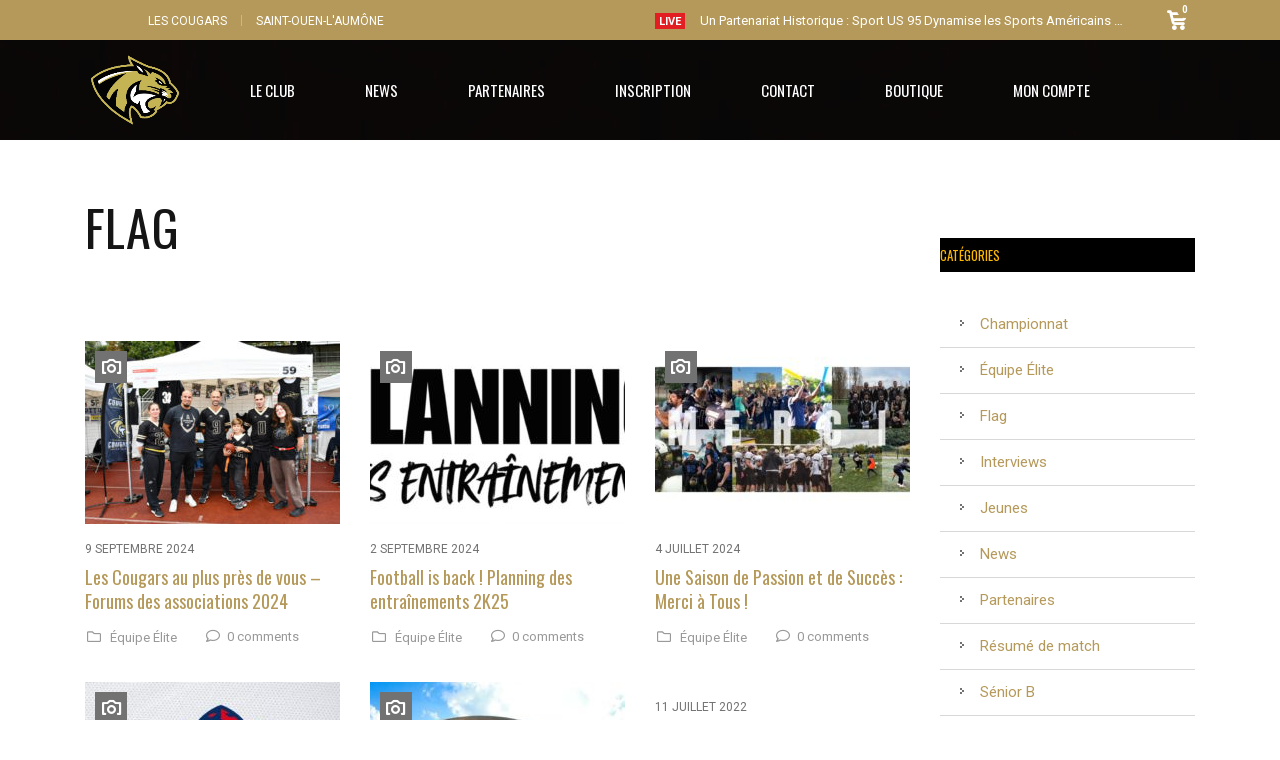

--- FILE ---
content_type: text/html; charset=UTF-8
request_url: https://lescougars.fr/index.php/category/flag/
body_size: 17595
content:
<!DOCTYPE html>
<html lang="fr-FR" class="no-js">
<head>
    <meta name="format-detection" content="telephone=no">
    <meta charset="UTF-8">
    <meta name="viewport" content="width=device-width, initial-scale=1">
    <link rel="profile" href="https://gmpg.org/xfn/11">
    <link rel="pingback" href="https://lescougars.fr/xmlrpc.php">
    <title>Flag &#8211; Les Cougars de Saint Ouen l&#039;Aumône</title>
<meta name='robots' content='max-image-preview:large' />
	<style>img:is([sizes="auto" i], [sizes^="auto," i]) { contain-intrinsic-size: 3000px 1500px }</style>
	<script>window._wca = window._wca || [];</script>
<link rel='dns-prefetch' href='//maps.googleapis.com' />
<link rel='dns-prefetch' href='//static.addtoany.com' />
<link rel='dns-prefetch' href='//stats.wp.com' />
<link rel='dns-prefetch' href='//fonts.googleapis.com' />
<link rel="alternate" type="application/rss+xml" title="Les Cougars de Saint Ouen l&#039;Aumône &raquo; Flux" href="https://lescougars.fr/index.php/feed/" />
<link rel="alternate" type="application/rss+xml" title="Les Cougars de Saint Ouen l&#039;Aumône &raquo; Flux des commentaires" href="https://lescougars.fr/index.php/comments/feed/" />
<link rel="alternate" type="application/rss+xml" title="Les Cougars de Saint Ouen l&#039;Aumône &raquo; Flux de la catégorie Flag" href="https://lescougars.fr/index.php/category/flag/feed/" />
<script type="text/javascript">
/* <![CDATA[ */
window._wpemojiSettings = {"baseUrl":"https:\/\/s.w.org\/images\/core\/emoji\/15.0.3\/72x72\/","ext":".png","svgUrl":"https:\/\/s.w.org\/images\/core\/emoji\/15.0.3\/svg\/","svgExt":".svg","source":{"concatemoji":"https:\/\/lescougars.fr\/wp-includes\/js\/wp-emoji-release.min.js?ver=6.7.4"}};
/*! This file is auto-generated */
!function(i,n){var o,s,e;function c(e){try{var t={supportTests:e,timestamp:(new Date).valueOf()};sessionStorage.setItem(o,JSON.stringify(t))}catch(e){}}function p(e,t,n){e.clearRect(0,0,e.canvas.width,e.canvas.height),e.fillText(t,0,0);var t=new Uint32Array(e.getImageData(0,0,e.canvas.width,e.canvas.height).data),r=(e.clearRect(0,0,e.canvas.width,e.canvas.height),e.fillText(n,0,0),new Uint32Array(e.getImageData(0,0,e.canvas.width,e.canvas.height).data));return t.every(function(e,t){return e===r[t]})}function u(e,t,n){switch(t){case"flag":return n(e,"\ud83c\udff3\ufe0f\u200d\u26a7\ufe0f","\ud83c\udff3\ufe0f\u200b\u26a7\ufe0f")?!1:!n(e,"\ud83c\uddfa\ud83c\uddf3","\ud83c\uddfa\u200b\ud83c\uddf3")&&!n(e,"\ud83c\udff4\udb40\udc67\udb40\udc62\udb40\udc65\udb40\udc6e\udb40\udc67\udb40\udc7f","\ud83c\udff4\u200b\udb40\udc67\u200b\udb40\udc62\u200b\udb40\udc65\u200b\udb40\udc6e\u200b\udb40\udc67\u200b\udb40\udc7f");case"emoji":return!n(e,"\ud83d\udc26\u200d\u2b1b","\ud83d\udc26\u200b\u2b1b")}return!1}function f(e,t,n){var r="undefined"!=typeof WorkerGlobalScope&&self instanceof WorkerGlobalScope?new OffscreenCanvas(300,150):i.createElement("canvas"),a=r.getContext("2d",{willReadFrequently:!0}),o=(a.textBaseline="top",a.font="600 32px Arial",{});return e.forEach(function(e){o[e]=t(a,e,n)}),o}function t(e){var t=i.createElement("script");t.src=e,t.defer=!0,i.head.appendChild(t)}"undefined"!=typeof Promise&&(o="wpEmojiSettingsSupports",s=["flag","emoji"],n.supports={everything:!0,everythingExceptFlag:!0},e=new Promise(function(e){i.addEventListener("DOMContentLoaded",e,{once:!0})}),new Promise(function(t){var n=function(){try{var e=JSON.parse(sessionStorage.getItem(o));if("object"==typeof e&&"number"==typeof e.timestamp&&(new Date).valueOf()<e.timestamp+604800&&"object"==typeof e.supportTests)return e.supportTests}catch(e){}return null}();if(!n){if("undefined"!=typeof Worker&&"undefined"!=typeof OffscreenCanvas&&"undefined"!=typeof URL&&URL.createObjectURL&&"undefined"!=typeof Blob)try{var e="postMessage("+f.toString()+"("+[JSON.stringify(s),u.toString(),p.toString()].join(",")+"));",r=new Blob([e],{type:"text/javascript"}),a=new Worker(URL.createObjectURL(r),{name:"wpTestEmojiSupports"});return void(a.onmessage=function(e){c(n=e.data),a.terminate(),t(n)})}catch(e){}c(n=f(s,u,p))}t(n)}).then(function(e){for(var t in e)n.supports[t]=e[t],n.supports.everything=n.supports.everything&&n.supports[t],"flag"!==t&&(n.supports.everythingExceptFlag=n.supports.everythingExceptFlag&&n.supports[t]);n.supports.everythingExceptFlag=n.supports.everythingExceptFlag&&!n.supports.flag,n.DOMReady=!1,n.readyCallback=function(){n.DOMReady=!0}}).then(function(){return e}).then(function(){var e;n.supports.everything||(n.readyCallback(),(e=n.source||{}).concatemoji?t(e.concatemoji):e.wpemoji&&e.twemoji&&(t(e.twemoji),t(e.wpemoji)))}))}((window,document),window._wpemojiSettings);
/* ]]> */
</script>
<link rel='stylesheet' id='acy_front_messages_css-css' href='https://lescougars.fr/wp-content/plugins/acymailing/media/css/front/messages.min.css?v=1741869512&#038;ver=6.7.4' type='text/css' media='all' />
<link rel='stylesheet' id='boostrap-css' href='https://lescougars.fr/wp-content/themes/splash/assets/css/bootstrap.min.css?ver=4.4.2' type='text/css' media='all' />
<link rel='stylesheet' id='select2-css' href='https://lescougars.fr/wp-content/themes/splash/assets/css/select2.min.css?ver=4.4.2' type='text/css' media='all' />
<link rel='stylesheet' id='owl-carousel-css' href='https://lescougars.fr/wp-content/themes/splash/assets/css/owl.carousel.css?ver=4.4.2' type='text/css' media='all' />
<link rel='stylesheet' id='stm-font-awesome-5-css' href='https://lescougars.fr/wp-content/themes/splash/assets/css/fontawesome.min.css?ver=4.4.2' type='text/css' media='all' />
<link rel='stylesheet' id='fancybox-css' href='https://lescougars.fr/wp-content/themes/splash/assets/css/jquery.fancybox.css?ver=4.4.2' type='text/css' media='all' />
<link rel='stylesheet' id='lightbox-css' href='https://lescougars.fr/wp-content/themes/splash/assets/css/lightbox.css?ver=4.4.2' type='text/css' media='all' />
<link rel='stylesheet' id='stm-theme-animate-css' href='https://lescougars.fr/wp-content/themes/splash/assets/css/animate.css?ver=4.4.2' type='text/css' media='all' />
<link rel='stylesheet' id='stm-theme-icons-css' href='https://lescougars.fr/wp-content/themes/splash/assets/css/splash-icons.css?ver=4.4.2' type='text/css' media='all' />
<link rel='stylesheet' id='perfect-scrollbar-css' href='https://lescougars.fr/wp-content/themes/splash/assets/css/perfect-scrollbar.css?ver=4.4.2' type='text/css' media='all' />
<link rel='stylesheet' id='stm-skin-custom-css' href='https://lescougars.fr/wp-content/uploads/stm_uploads/skin-custom.css?t=1768720861&#038;ver=4.4.2' type='text/css' media='all' />
<link rel='stylesheet' id='stm-skin-custom-layout-css' href='https://lescougars.fr/wp-content/uploads/stm_uploads/skin-custom-layout.css?t=1768720861&#038;ver=4.4.2' type='text/css' media='all' />
<link rel='stylesheet' id='stm-theme-default-styles-css' href='https://lescougars.fr/wp-content/themes/splash/style.css?ver=4.4.2' type='text/css' media='all' />
<style id='wp-emoji-styles-inline-css' type='text/css'>

	img.wp-smiley, img.emoji {
		display: inline !important;
		border: none !important;
		box-shadow: none !important;
		height: 1em !important;
		width: 1em !important;
		margin: 0 0.07em !important;
		vertical-align: -0.1em !important;
		background: none !important;
		padding: 0 !important;
	}
</style>
<link rel='stylesheet' id='mediaelement-css' href='https://lescougars.fr/wp-includes/js/mediaelement/mediaelementplayer-legacy.min.css?ver=4.2.17' type='text/css' media='all' />
<link rel='stylesheet' id='wp-mediaelement-css' href='https://lescougars.fr/wp-includes/js/mediaelement/wp-mediaelement.min.css?ver=6.7.4' type='text/css' media='all' />
<style id='jetpack-sharing-buttons-style-inline-css' type='text/css'>
.jetpack-sharing-buttons__services-list{display:flex;flex-direction:row;flex-wrap:wrap;gap:0;list-style-type:none;margin:5px;padding:0}.jetpack-sharing-buttons__services-list.has-small-icon-size{font-size:12px}.jetpack-sharing-buttons__services-list.has-normal-icon-size{font-size:16px}.jetpack-sharing-buttons__services-list.has-large-icon-size{font-size:24px}.jetpack-sharing-buttons__services-list.has-huge-icon-size{font-size:36px}@media print{.jetpack-sharing-buttons__services-list{display:none!important}}.editor-styles-wrapper .wp-block-jetpack-sharing-buttons{gap:0;padding-inline-start:0}ul.jetpack-sharing-buttons__services-list.has-background{padding:1.25em 2.375em}
</style>
<style id='filebird-block-filebird-gallery-style-inline-css' type='text/css'>
ul.filebird-block-filebird-gallery{margin:auto!important;padding:0!important;width:100%}ul.filebird-block-filebird-gallery.layout-grid{display:grid;grid-gap:20px;align-items:stretch;grid-template-columns:repeat(var(--columns),1fr);justify-items:stretch}ul.filebird-block-filebird-gallery.layout-grid li img{border:1px solid #ccc;box-shadow:2px 2px 6px 0 rgba(0,0,0,.3);height:100%;max-width:100%;-o-object-fit:cover;object-fit:cover;width:100%}ul.filebird-block-filebird-gallery.layout-masonry{-moz-column-count:var(--columns);-moz-column-gap:var(--space);column-gap:var(--space);-moz-column-width:var(--min-width);columns:var(--min-width) var(--columns);display:block;overflow:auto}ul.filebird-block-filebird-gallery.layout-masonry li{margin-bottom:var(--space)}ul.filebird-block-filebird-gallery li{list-style:none}ul.filebird-block-filebird-gallery li figure{height:100%;margin:0;padding:0;position:relative;width:100%}ul.filebird-block-filebird-gallery li figure figcaption{background:linear-gradient(0deg,rgba(0,0,0,.7),rgba(0,0,0,.3) 70%,transparent);bottom:0;box-sizing:border-box;color:#fff;font-size:.8em;margin:0;max-height:100%;overflow:auto;padding:3em .77em .7em;position:absolute;text-align:center;width:100%;z-index:2}ul.filebird-block-filebird-gallery li figure figcaption a{color:inherit}

</style>
<style id='classic-theme-styles-inline-css' type='text/css'>
/*! This file is auto-generated */
.wp-block-button__link{color:#fff;background-color:#32373c;border-radius:9999px;box-shadow:none;text-decoration:none;padding:calc(.667em + 2px) calc(1.333em + 2px);font-size:1.125em}.wp-block-file__button{background:#32373c;color:#fff;text-decoration:none}
</style>
<style id='global-styles-inline-css' type='text/css'>
:root{--wp--preset--aspect-ratio--square: 1;--wp--preset--aspect-ratio--4-3: 4/3;--wp--preset--aspect-ratio--3-4: 3/4;--wp--preset--aspect-ratio--3-2: 3/2;--wp--preset--aspect-ratio--2-3: 2/3;--wp--preset--aspect-ratio--16-9: 16/9;--wp--preset--aspect-ratio--9-16: 9/16;--wp--preset--color--black: #000000;--wp--preset--color--cyan-bluish-gray: #abb8c3;--wp--preset--color--white: #ffffff;--wp--preset--color--pale-pink: #f78da7;--wp--preset--color--vivid-red: #cf2e2e;--wp--preset--color--luminous-vivid-orange: #ff6900;--wp--preset--color--luminous-vivid-amber: #fcb900;--wp--preset--color--light-green-cyan: #7bdcb5;--wp--preset--color--vivid-green-cyan: #00d084;--wp--preset--color--pale-cyan-blue: #8ed1fc;--wp--preset--color--vivid-cyan-blue: #0693e3;--wp--preset--color--vivid-purple: #9b51e0;--wp--preset--gradient--vivid-cyan-blue-to-vivid-purple: linear-gradient(135deg,rgba(6,147,227,1) 0%,rgb(155,81,224) 100%);--wp--preset--gradient--light-green-cyan-to-vivid-green-cyan: linear-gradient(135deg,rgb(122,220,180) 0%,rgb(0,208,130) 100%);--wp--preset--gradient--luminous-vivid-amber-to-luminous-vivid-orange: linear-gradient(135deg,rgba(252,185,0,1) 0%,rgba(255,105,0,1) 100%);--wp--preset--gradient--luminous-vivid-orange-to-vivid-red: linear-gradient(135deg,rgba(255,105,0,1) 0%,rgb(207,46,46) 100%);--wp--preset--gradient--very-light-gray-to-cyan-bluish-gray: linear-gradient(135deg,rgb(238,238,238) 0%,rgb(169,184,195) 100%);--wp--preset--gradient--cool-to-warm-spectrum: linear-gradient(135deg,rgb(74,234,220) 0%,rgb(151,120,209) 20%,rgb(207,42,186) 40%,rgb(238,44,130) 60%,rgb(251,105,98) 80%,rgb(254,248,76) 100%);--wp--preset--gradient--blush-light-purple: linear-gradient(135deg,rgb(255,206,236) 0%,rgb(152,150,240) 100%);--wp--preset--gradient--blush-bordeaux: linear-gradient(135deg,rgb(254,205,165) 0%,rgb(254,45,45) 50%,rgb(107,0,62) 100%);--wp--preset--gradient--luminous-dusk: linear-gradient(135deg,rgb(255,203,112) 0%,rgb(199,81,192) 50%,rgb(65,88,208) 100%);--wp--preset--gradient--pale-ocean: linear-gradient(135deg,rgb(255,245,203) 0%,rgb(182,227,212) 50%,rgb(51,167,181) 100%);--wp--preset--gradient--electric-grass: linear-gradient(135deg,rgb(202,248,128) 0%,rgb(113,206,126) 100%);--wp--preset--gradient--midnight: linear-gradient(135deg,rgb(2,3,129) 0%,rgb(40,116,252) 100%);--wp--preset--font-size--small: 13px;--wp--preset--font-size--medium: 20px;--wp--preset--font-size--large: 36px;--wp--preset--font-size--x-large: 42px;--wp--preset--font-family--inter: "Inter", sans-serif;--wp--preset--font-family--cardo: Cardo;--wp--preset--spacing--20: 0.44rem;--wp--preset--spacing--30: 0.67rem;--wp--preset--spacing--40: 1rem;--wp--preset--spacing--50: 1.5rem;--wp--preset--spacing--60: 2.25rem;--wp--preset--spacing--70: 3.38rem;--wp--preset--spacing--80: 5.06rem;--wp--preset--shadow--natural: 6px 6px 9px rgba(0, 0, 0, 0.2);--wp--preset--shadow--deep: 12px 12px 50px rgba(0, 0, 0, 0.4);--wp--preset--shadow--sharp: 6px 6px 0px rgba(0, 0, 0, 0.2);--wp--preset--shadow--outlined: 6px 6px 0px -3px rgba(255, 255, 255, 1), 6px 6px rgba(0, 0, 0, 1);--wp--preset--shadow--crisp: 6px 6px 0px rgba(0, 0, 0, 1);}:where(.is-layout-flex){gap: 0.5em;}:where(.is-layout-grid){gap: 0.5em;}body .is-layout-flex{display: flex;}.is-layout-flex{flex-wrap: wrap;align-items: center;}.is-layout-flex > :is(*, div){margin: 0;}body .is-layout-grid{display: grid;}.is-layout-grid > :is(*, div){margin: 0;}:where(.wp-block-columns.is-layout-flex){gap: 2em;}:where(.wp-block-columns.is-layout-grid){gap: 2em;}:where(.wp-block-post-template.is-layout-flex){gap: 1.25em;}:where(.wp-block-post-template.is-layout-grid){gap: 1.25em;}.has-black-color{color: var(--wp--preset--color--black) !important;}.has-cyan-bluish-gray-color{color: var(--wp--preset--color--cyan-bluish-gray) !important;}.has-white-color{color: var(--wp--preset--color--white) !important;}.has-pale-pink-color{color: var(--wp--preset--color--pale-pink) !important;}.has-vivid-red-color{color: var(--wp--preset--color--vivid-red) !important;}.has-luminous-vivid-orange-color{color: var(--wp--preset--color--luminous-vivid-orange) !important;}.has-luminous-vivid-amber-color{color: var(--wp--preset--color--luminous-vivid-amber) !important;}.has-light-green-cyan-color{color: var(--wp--preset--color--light-green-cyan) !important;}.has-vivid-green-cyan-color{color: var(--wp--preset--color--vivid-green-cyan) !important;}.has-pale-cyan-blue-color{color: var(--wp--preset--color--pale-cyan-blue) !important;}.has-vivid-cyan-blue-color{color: var(--wp--preset--color--vivid-cyan-blue) !important;}.has-vivid-purple-color{color: var(--wp--preset--color--vivid-purple) !important;}.has-black-background-color{background-color: var(--wp--preset--color--black) !important;}.has-cyan-bluish-gray-background-color{background-color: var(--wp--preset--color--cyan-bluish-gray) !important;}.has-white-background-color{background-color: var(--wp--preset--color--white) !important;}.has-pale-pink-background-color{background-color: var(--wp--preset--color--pale-pink) !important;}.has-vivid-red-background-color{background-color: var(--wp--preset--color--vivid-red) !important;}.has-luminous-vivid-orange-background-color{background-color: var(--wp--preset--color--luminous-vivid-orange) !important;}.has-luminous-vivid-amber-background-color{background-color: var(--wp--preset--color--luminous-vivid-amber) !important;}.has-light-green-cyan-background-color{background-color: var(--wp--preset--color--light-green-cyan) !important;}.has-vivid-green-cyan-background-color{background-color: var(--wp--preset--color--vivid-green-cyan) !important;}.has-pale-cyan-blue-background-color{background-color: var(--wp--preset--color--pale-cyan-blue) !important;}.has-vivid-cyan-blue-background-color{background-color: var(--wp--preset--color--vivid-cyan-blue) !important;}.has-vivid-purple-background-color{background-color: var(--wp--preset--color--vivid-purple) !important;}.has-black-border-color{border-color: var(--wp--preset--color--black) !important;}.has-cyan-bluish-gray-border-color{border-color: var(--wp--preset--color--cyan-bluish-gray) !important;}.has-white-border-color{border-color: var(--wp--preset--color--white) !important;}.has-pale-pink-border-color{border-color: var(--wp--preset--color--pale-pink) !important;}.has-vivid-red-border-color{border-color: var(--wp--preset--color--vivid-red) !important;}.has-luminous-vivid-orange-border-color{border-color: var(--wp--preset--color--luminous-vivid-orange) !important;}.has-luminous-vivid-amber-border-color{border-color: var(--wp--preset--color--luminous-vivid-amber) !important;}.has-light-green-cyan-border-color{border-color: var(--wp--preset--color--light-green-cyan) !important;}.has-vivid-green-cyan-border-color{border-color: var(--wp--preset--color--vivid-green-cyan) !important;}.has-pale-cyan-blue-border-color{border-color: var(--wp--preset--color--pale-cyan-blue) !important;}.has-vivid-cyan-blue-border-color{border-color: var(--wp--preset--color--vivid-cyan-blue) !important;}.has-vivid-purple-border-color{border-color: var(--wp--preset--color--vivid-purple) !important;}.has-vivid-cyan-blue-to-vivid-purple-gradient-background{background: var(--wp--preset--gradient--vivid-cyan-blue-to-vivid-purple) !important;}.has-light-green-cyan-to-vivid-green-cyan-gradient-background{background: var(--wp--preset--gradient--light-green-cyan-to-vivid-green-cyan) !important;}.has-luminous-vivid-amber-to-luminous-vivid-orange-gradient-background{background: var(--wp--preset--gradient--luminous-vivid-amber-to-luminous-vivid-orange) !important;}.has-luminous-vivid-orange-to-vivid-red-gradient-background{background: var(--wp--preset--gradient--luminous-vivid-orange-to-vivid-red) !important;}.has-very-light-gray-to-cyan-bluish-gray-gradient-background{background: var(--wp--preset--gradient--very-light-gray-to-cyan-bluish-gray) !important;}.has-cool-to-warm-spectrum-gradient-background{background: var(--wp--preset--gradient--cool-to-warm-spectrum) !important;}.has-blush-light-purple-gradient-background{background: var(--wp--preset--gradient--blush-light-purple) !important;}.has-blush-bordeaux-gradient-background{background: var(--wp--preset--gradient--blush-bordeaux) !important;}.has-luminous-dusk-gradient-background{background: var(--wp--preset--gradient--luminous-dusk) !important;}.has-pale-ocean-gradient-background{background: var(--wp--preset--gradient--pale-ocean) !important;}.has-electric-grass-gradient-background{background: var(--wp--preset--gradient--electric-grass) !important;}.has-midnight-gradient-background{background: var(--wp--preset--gradient--midnight) !important;}.has-small-font-size{font-size: var(--wp--preset--font-size--small) !important;}.has-medium-font-size{font-size: var(--wp--preset--font-size--medium) !important;}.has-large-font-size{font-size: var(--wp--preset--font-size--large) !important;}.has-x-large-font-size{font-size: var(--wp--preset--font-size--x-large) !important;}
:where(.wp-block-post-template.is-layout-flex){gap: 1.25em;}:where(.wp-block-post-template.is-layout-grid){gap: 1.25em;}
:where(.wp-block-columns.is-layout-flex){gap: 2em;}:where(.wp-block-columns.is-layout-grid){gap: 2em;}
:root :where(.wp-block-pullquote){font-size: 1.5em;line-height: 1.6;}
</style>
<link rel='stylesheet' id='contact-form-7-css' href='https://lescougars.fr/wp-content/plugins/contact-form-7/includes/css/styles.css?ver=6.0.5' type='text/css' media='all' />
<link rel='stylesheet' id='wpa-css-css' href='https://lescougars.fr/wp-content/plugins/honeypot/includes/css/wpa.css?ver=2.2.09' type='text/css' media='all' />
<link rel='stylesheet' id='dashicons-css' href='https://lescougars.fr/wp-includes/css/dashicons.min.css?ver=6.7.4' type='text/css' media='all' />
<link rel='stylesheet' id='sportspress-general-css' href='//lescougars.fr/wp-content/plugins/sportspress-pro/includes/sportspress/assets/css/sportspress.css?ver=2.7.8' type='text/css' media='all' />
<link rel='stylesheet' id='sportspress-icons-css' href='//lescougars.fr/wp-content/plugins/sportspress-pro/includes/sportspress/assets/css/icons.css?ver=2.7' type='text/css' media='all' />
<link rel='stylesheet' id='sportspress-league-menu-css' href='//lescougars.fr/wp-content/plugins/sportspress-pro/includes/sportspress-league-menu/css/sportspress-league-menu.css?ver=2.1.2' type='text/css' media='all' />
<link rel='stylesheet' id='sportspress-event-statistics-css' href='//lescougars.fr/wp-content/plugins/sportspress-pro/includes/sportspress-match-stats/css/sportspress-match-stats.css?ver=2.2' type='text/css' media='all' />
<link rel='stylesheet' id='sportspress-results-matrix-css' href='//lescougars.fr/wp-content/plugins/sportspress-pro/includes/sportspress-results-matrix/css/sportspress-results-matrix.css?ver=2.6.9' type='text/css' media='all' />
<link rel='stylesheet' id='sportspress-scoreboard-css' href='//lescougars.fr/wp-content/plugins/sportspress-pro/includes/sportspress-scoreboard/css/sportspress-scoreboard.css?ver=2.6.11' type='text/css' media='all' />
<link rel='stylesheet' id='sportspress-scoreboard-ltr-css' href='//lescougars.fr/wp-content/plugins/sportspress-pro/includes/sportspress-scoreboard/css/sportspress-scoreboard-ltr.css?ver=2.6.11' type='text/css' media='all' />
<link rel='stylesheet' id='sportspress-timelines-css' href='//lescougars.fr/wp-content/plugins/sportspress-pro/includes/sportspress-timelines/css/sportspress-timelines.css?ver=2.6' type='text/css' media='all' />
<link rel='stylesheet' id='sportspress-tournaments-css' href='//lescougars.fr/wp-content/plugins/sportspress-pro/includes/sportspress-tournaments/css/sportspress-tournaments.css?ver=2.6.21' type='text/css' media='all' />
<link rel='stylesheet' id='sportspress-tournaments-ltr-css' href='//lescougars.fr/wp-content/plugins/sportspress-pro/includes/sportspress-tournaments/css/sportspress-tournaments-ltr.css?ver=2.6.21' type='text/css' media='all' />
<link rel='stylesheet' id='jquery-bracket-css' href='//lescougars.fr/wp-content/plugins/sportspress-pro/includes/sportspress-tournaments/css/jquery.bracket.min.css?ver=0.11.0' type='text/css' media='all' />
<link rel='stylesheet' id='sportspress-twitter-css' href='//lescougars.fr/wp-content/plugins/sportspress-pro/includes/sportspress-twitter/css/sportspress-twitter.css?ver=2.1.2' type='text/css' media='all' />
<link rel='stylesheet' id='sportspress-user-scores-css' href='//lescougars.fr/wp-content/plugins/sportspress-pro/includes/sportspress-user-scores/css/sportspress-user-scores.css?ver=2.3' type='text/css' media='all' />
<style id='woocommerce-inline-inline-css' type='text/css'>
.woocommerce form .form-row .required { visibility: visible; }
</style>
<link rel='stylesheet' id='qi-addons-for-elementor-grid-style-css' href='https://lescougars.fr/wp-content/plugins/qi-addons-for-elementor/assets/css/grid.min.css?ver=1.8.9' type='text/css' media='all' />
<link rel='stylesheet' id='qi-addons-for-elementor-helper-parts-style-css' href='https://lescougars.fr/wp-content/plugins/qi-addons-for-elementor/assets/css/helper-parts.min.css?ver=1.8.9' type='text/css' media='all' />
<link rel='stylesheet' id='qi-addons-for-elementor-style-css' href='https://lescougars.fr/wp-content/plugins/qi-addons-for-elementor/assets/css/main.min.css?ver=1.8.9' type='text/css' media='all' />
<link rel='stylesheet' id='brands-styles-css' href='https://lescougars.fr/wp-content/plugins/woocommerce/assets/css/brands.css?ver=9.7.2' type='text/css' media='all' />
<link rel='stylesheet' id='stm_megamenu-css' href='https://lescougars.fr/wp-content/themes/splash/includes/megamenu/assets/css/megamenu.css?ver=6.7.4' type='text/css' media='all' />
<link rel='stylesheet' id='tablepress-default-css' href='https://lescougars.fr/wp-content/plugins/tablepress/css/build/default.css?ver=3.0.4' type='text/css' media='all' />
<link rel='stylesheet' id='swiper-css' href='https://lescougars.fr/wp-content/plugins/qi-addons-for-elementor/assets/plugins/swiper/8.4.5/swiper.min.css?ver=8.4.5' type='text/css' media='all' />
<link rel='stylesheet' id='addtoany-css' href='https://lescougars.fr/wp-content/plugins/add-to-any/addtoany.min.css?ver=1.16' type='text/css' media='all' />
<link rel='stylesheet' id='ekit-widget-styles-css' href='https://lescougars.fr/wp-content/plugins/elementskit-lite/widgets/init/assets/css/widget-styles.css?ver=3.4.7' type='text/css' media='all' />
<link rel='stylesheet' id='ekit-responsive-css' href='https://lescougars.fr/wp-content/plugins/elementskit-lite/widgets/init/assets/css/responsive.css?ver=3.4.7' type='text/css' media='all' />
<link rel='stylesheet' id='elementor-frontend-css' href='https://lescougars.fr/wp-content/plugins/elementor/assets/css/frontend.min.css?ver=3.28.0' type='text/css' media='all' />
<link rel='stylesheet' id='eael-general-css' href='https://lescougars.fr/wp-content/plugins/essential-addons-for-elementor-lite/assets/front-end/css/view/general.min.css?ver=6.1.5' type='text/css' media='all' />
<link rel='stylesheet' id='stm-google-fonts-css' href='//fonts.googleapis.com/css?family=Roboto%3Aregular%2Citalic%2C700%2C100%2C100italic%2C300%2C300italic%2C500%2C500italic%2C700italic%2C900%2C900italic%7COswald%3Aregular%2C700%2C300&#038;ver=4.4.2' type='text/css' media='all' />
<style type="text/css"></style><script type="text/javascript" id="acy_front_messages_js-js-before">
/* <![CDATA[ */
var ACYM_AJAX_START = "https://lescougars.fr/wp-admin/admin-ajax.php";
            var ACYM_AJAX_PARAMS = "?action=acymailing_router&noheader=1&nocache=1768720861";
            var ACYM_AJAX = ACYM_AJAX_START + ACYM_AJAX_PARAMS;
/* ]]> */
</script>
<script type="text/javascript" src="https://lescougars.fr/wp-content/plugins/acymailing/media/js/front/messages.min.js?v=1741869512&amp;ver=6.7.4" id="acy_front_messages_js-js"></script>
<script type="text/javascript" src="https://lescougars.fr/wp-includes/js/jquery/jquery.min.js?ver=3.7.1" id="jquery-core-js"></script>
<script type="text/javascript" src="https://lescougars.fr/wp-includes/js/jquery/jquery-migrate.min.js?ver=3.4.1" id="jquery-migrate-js"></script>
<script type="text/javascript" id="addtoany-core-js-before">
/* <![CDATA[ */
window.a2a_config=window.a2a_config||{};a2a_config.callbacks=[];a2a_config.overlays=[];a2a_config.templates={};a2a_localize = {
	Share: "Partager",
	Save: "Enregistrer",
	Subscribe: "S'abonner",
	Email: "E-mail",
	Bookmark: "Marque-page",
	ShowAll: "Montrer tout",
	ShowLess: "Montrer moins",
	FindServices: "Trouver des service(s)",
	FindAnyServiceToAddTo: "Trouver instantan&eacute;ment des services &agrave; ajouter &agrave;",
	PoweredBy: "Propuls&eacute; par",
	ShareViaEmail: "Partager par e-mail",
	SubscribeViaEmail: "S’abonner par e-mail",
	BookmarkInYourBrowser: "Ajouter un signet dans votre navigateur",
	BookmarkInstructions: "Appuyez sur Ctrl+D ou \u2318+D pour mettre cette page en signet",
	AddToYourFavorites: "Ajouter &agrave; vos favoris",
	SendFromWebOrProgram: "Envoyer depuis n’importe quelle adresse e-mail ou logiciel e-mail",
	EmailProgram: "Programme d’e-mail",
	More: "Plus&#8230;",
	ThanksForSharing: "Merci de partager !",
	ThanksForFollowing: "Merci de nous suivre !"
};
/* ]]> */
</script>
<script type="text/javascript" defer src="https://static.addtoany.com/menu/page.js" id="addtoany-core-js"></script>
<script type="text/javascript" defer src="https://lescougars.fr/wp-content/plugins/add-to-any/addtoany.min.js?ver=1.1" id="addtoany-jquery-js"></script>
<script type="text/javascript" src="https://lescougars.fr/wp-content/plugins/sportspress-pro/includes/sportspress-facebook/js/sportspress-facebook-sdk.js?ver=2.11" id="sportspress-facebook-sdk-js"></script>
<script type="text/javascript" src="https://lescougars.fr/wp-content/plugins/sportspress-pro/includes/sportspress-tournaments/js/jquery.bracket.min.js?ver=0.11.0" id="jquery-bracket-js"></script>
<script type="text/javascript" src="https://lescougars.fr/wp-content/plugins/woocommerce/assets/js/jquery-blockui/jquery.blockUI.min.js?ver=2.7.0-wc.9.7.2" id="jquery-blockui-js" data-wp-strategy="defer"></script>
<script type="text/javascript" id="wc-add-to-cart-js-extra">
/* <![CDATA[ */
var wc_add_to_cart_params = {"ajax_url":"\/wp-admin\/admin-ajax.php","wc_ajax_url":"\/?wc-ajax=%%endpoint%%","i18n_view_cart":"Voir le panier","cart_url":"https:\/\/lescougars.fr\/index.php\/cart\/","is_cart":"","cart_redirect_after_add":"no"};
/* ]]> */
</script>
<script type="text/javascript" src="https://lescougars.fr/wp-content/plugins/woocommerce/assets/js/frontend/add-to-cart.min.js?ver=9.7.2" id="wc-add-to-cart-js" data-wp-strategy="defer"></script>
<script type="text/javascript" src="https://lescougars.fr/wp-content/plugins/woocommerce/assets/js/js-cookie/js.cookie.min.js?ver=2.1.4-wc.9.7.2" id="js-cookie-js" defer="defer" data-wp-strategy="defer"></script>
<script type="text/javascript" id="woocommerce-js-extra">
/* <![CDATA[ */
var woocommerce_params = {"ajax_url":"\/wp-admin\/admin-ajax.php","wc_ajax_url":"\/?wc-ajax=%%endpoint%%","i18n_password_show":"Afficher le mot de passe","i18n_password_hide":"Masquer le mot de passe"};
/* ]]> */
</script>
<script type="text/javascript" src="https://lescougars.fr/wp-content/plugins/woocommerce/assets/js/frontend/woocommerce.min.js?ver=9.7.2" id="woocommerce-js" defer="defer" data-wp-strategy="defer"></script>
<script type="text/javascript" src="https://lescougars.fr/wp-content/plugins/js_composer/assets/js/vendors/woocommerce-add-to-cart.js?ver=6.13.0" id="vc_woocommerce-add-to-cart-js-js"></script>
<script type="text/javascript" id="WCPAY_ASSETS-js-extra">
/* <![CDATA[ */
var wcpayAssets = {"url":"https:\/\/lescougars.fr\/wp-content\/plugins\/woocommerce-payments\/dist\/"};
/* ]]> */
</script>
<script type="text/javascript" src="https://lescougars.fr/wp-content/themes/splash/includes/megamenu/assets/js/megamenu.js?ver=6.7.4" id="stm_megamenu-js"></script>
<script type="text/javascript" src="https://stats.wp.com/s-202603.js" id="woocommerce-analytics-js" defer="defer" data-wp-strategy="defer"></script>
<link rel="https://api.w.org/" href="https://lescougars.fr/index.php/wp-json/" /><link rel="alternate" title="JSON" type="application/json" href="https://lescougars.fr/index.php/wp-json/wp/v2/categories/133" /><link rel="EditURI" type="application/rsd+xml" title="RSD" href="https://lescougars.fr/xmlrpc.php?rsd" />
<meta name="generator" content="WordPress 6.7.4" />
<meta name="generator" content="SportsPress 2.7.8" />
<meta name="generator" content="SportsPress Pro 2.7.8" />
<meta name="generator" content="WooCommerce 9.7.2" />
	<style>img#wpstats{display:none}</style>
		    <script type="text/javascript">
        var splash_mm_get_menu_data = '00c59ca7d9';
        var splash_load_media = '0ee8d92190';
        var stm_like_nonce = 'e5ebae73da';
        var stm_league_table_by_id = 'f291ccabda';
        var stm_events_league_table_by_id = '5ba5c93c81';
        var stm_posts_most_styles = '843a08462e';
        var stm_demo_import_content = '4c3600f63d';

        var ajaxurl = 'https://lescougars.fr/wp-admin/admin-ajax.php';
        var stm_cf7_preloader = 'https://lescougars.fr/wp-content/themes/splash/assets/images/map-pin.png';
    </script>
	<noscript><style>.woocommerce-product-gallery{ opacity: 1 !important; }</style></noscript>
	<meta name="generator" content="Elementor 3.28.0; features: additional_custom_breakpoints, e_local_google_fonts; settings: css_print_method-external, google_font-enabled, font_display-swap">
			<style>
				.e-con.e-parent:nth-of-type(n+4):not(.e-lazyloaded):not(.e-no-lazyload),
				.e-con.e-parent:nth-of-type(n+4):not(.e-lazyloaded):not(.e-no-lazyload) * {
					background-image: none !important;
				}
				@media screen and (max-height: 1024px) {
					.e-con.e-parent:nth-of-type(n+3):not(.e-lazyloaded):not(.e-no-lazyload),
					.e-con.e-parent:nth-of-type(n+3):not(.e-lazyloaded):not(.e-no-lazyload) * {
						background-image: none !important;
					}
				}
				@media screen and (max-height: 640px) {
					.e-con.e-parent:nth-of-type(n+2):not(.e-lazyloaded):not(.e-no-lazyload),
					.e-con.e-parent:nth-of-type(n+2):not(.e-lazyloaded):not(.e-no-lazyload) * {
						background-image: none !important;
					}
				}
			</style>
			<meta name="generator" content="Powered by WPBakery Page Builder - drag and drop page builder for WordPress."/>
<meta name="generator" content="Powered by Slider Revolution 6.6.14 - responsive, Mobile-Friendly Slider Plugin for WordPress with comfortable drag and drop interface." />
<style class='wp-fonts-local' type='text/css'>
@font-face{font-family:Inter;font-style:normal;font-weight:300 900;font-display:fallback;src:url('https://lescougars.fr/wp-content/plugins/woocommerce/assets/fonts/Inter-VariableFont_slnt,wght.woff2') format('woff2');font-stretch:normal;}
@font-face{font-family:Cardo;font-style:normal;font-weight:400;font-display:fallback;src:url('https://lescougars.fr/wp-content/plugins/woocommerce/assets/fonts/cardo_normal_400.woff2') format('woff2');}
</style>
<link rel="icon" href="https://lescougars.fr/wp-content/uploads/2023/01/cropped-Logo_Cougars_512x512-32x32.png" sizes="32x32" />
<link rel="icon" href="https://lescougars.fr/wp-content/uploads/2023/01/cropped-Logo_Cougars_512x512-192x192.png" sizes="192x192" />
<link rel="apple-touch-icon" href="https://lescougars.fr/wp-content/uploads/2023/01/cropped-Logo_Cougars_512x512-180x180.png" />
<meta name="msapplication-TileImage" content="https://lescougars.fr/wp-content/uploads/2023/01/cropped-Logo_Cougars_512x512-270x270.png" />
<script>function setREVStartSize(e){
			//window.requestAnimationFrame(function() {
				window.RSIW = window.RSIW===undefined ? window.innerWidth : window.RSIW;
				window.RSIH = window.RSIH===undefined ? window.innerHeight : window.RSIH;
				try {
					var pw = document.getElementById(e.c).parentNode.offsetWidth,
						newh;
					pw = pw===0 || isNaN(pw) || (e.l=="fullwidth" || e.layout=="fullwidth") ? window.RSIW : pw;
					e.tabw = e.tabw===undefined ? 0 : parseInt(e.tabw);
					e.thumbw = e.thumbw===undefined ? 0 : parseInt(e.thumbw);
					e.tabh = e.tabh===undefined ? 0 : parseInt(e.tabh);
					e.thumbh = e.thumbh===undefined ? 0 : parseInt(e.thumbh);
					e.tabhide = e.tabhide===undefined ? 0 : parseInt(e.tabhide);
					e.thumbhide = e.thumbhide===undefined ? 0 : parseInt(e.thumbhide);
					e.mh = e.mh===undefined || e.mh=="" || e.mh==="auto" ? 0 : parseInt(e.mh,0);
					if(e.layout==="fullscreen" || e.l==="fullscreen")
						newh = Math.max(e.mh,window.RSIH);
					else{
						e.gw = Array.isArray(e.gw) ? e.gw : [e.gw];
						for (var i in e.rl) if (e.gw[i]===undefined || e.gw[i]===0) e.gw[i] = e.gw[i-1];
						e.gh = e.el===undefined || e.el==="" || (Array.isArray(e.el) && e.el.length==0)? e.gh : e.el;
						e.gh = Array.isArray(e.gh) ? e.gh : [e.gh];
						for (var i in e.rl) if (e.gh[i]===undefined || e.gh[i]===0) e.gh[i] = e.gh[i-1];
											
						var nl = new Array(e.rl.length),
							ix = 0,
							sl;
						e.tabw = e.tabhide>=pw ? 0 : e.tabw;
						e.thumbw = e.thumbhide>=pw ? 0 : e.thumbw;
						e.tabh = e.tabhide>=pw ? 0 : e.tabh;
						e.thumbh = e.thumbhide>=pw ? 0 : e.thumbh;
						for (var i in e.rl) nl[i] = e.rl[i]<window.RSIW ? 0 : e.rl[i];
						sl = nl[0];
						for (var i in nl) if (sl>nl[i] && nl[i]>0) { sl = nl[i]; ix=i;}
						var m = pw>(e.gw[ix]+e.tabw+e.thumbw) ? 1 : (pw-(e.tabw+e.thumbw)) / (e.gw[ix]);
						newh =  (e.gh[ix] * m) + (e.tabh + e.thumbh);
					}
					var el = document.getElementById(e.c);
					if (el!==null && el) el.style.height = newh+"px";
					el = document.getElementById(e.c+"_wrapper");
					if (el!==null && el) {
						el.style.height = newh+"px";
						el.style.display = "block";
					}
				} catch(e){
					console.log("Failure at Presize of Slider:" + e)
				}
			//});
		  };</script>
<style type="text/css" title="dynamic-css" class="options-output">#wrapper{background-color: #ffffff !important;}body, .normal-font, .normal_font, .woocommerce-breadcrumb, .navxtBreads, #stm-top-bar .stm-top-profile-holder .stm-profile-wrapp a, .countdown small, 
	div.wpcf7-validation-errors,  .stm-countdown-wrapper span small, .stm-header-search input[type='text'], .stm_post_comments .comments-area .comment-respond h3 small a, 
		.stm-block-quote-wrapper.style_1 .stm-block-quote, .stm-cart-totals .shop_table tbody tr th, .stm-cart-totals .shop_table tbody tr td,
		.woocommerce .woocommerce-checkout-review-order .shop_table tbody tr td, 
		.woocommerce .woocommerce-checkout-review-order .shop_table tbody tr td .amount, 
		.woocommerce .woocommerce-checkout-review-order .shop_table tfoot tr th,
		.woocommerce .woocommerce-checkout-review-order .shop_table tfoot tr td, 
		.order_details tbody tr td.product-name, .order_details tfoot tr th, .order_details tfoot tr td,
		.customer_details tbody tr th, .customer_details tbody tr td,
		input[type='text'], input[type='tel'], input[type='password'], input[type='email'], input[type='number'], .select2-selection__rendered, textarea
		, .stm-single-sp_table-league .sp-template-league-table table thead th, .stm-single-sp_table-league .sp-template-league-table table tbody tr td,
		.stm-single-sp_player .sp-template.sp-template-player-details.sp-template-details .sp-list-wrapper .sp-player-details .single-info .st-label.normal_font,
		.stm-single-sp_player .sp-template.sp-template-player-details.sp-template-details .sp-list-wrapper .sp-player-details .single-info .st-value,
		table tr th, table tr td, .vc_tta-container .vc_tta.vc_general .vc_tta-panel-heading .vc_tta-panel-title a, .stm-form-bg h5, .menu-widget-menu-container li
		{font-family:Roboto;}h1, .h1, h2, .h2, h3, .h3, h4, .h4, h5, .h5, h6, .h6, .heading-font, .heading-font-only, .button, 
	.widget_recent_entries, table, .stm-widget-menu ul.menu li a, 
	input[type='submit'], .rev_post_title, .countdown span, .woocommerce .price, .woocommerce-MyAccount-navigation ul li a, .vc_tta.vc_general .vc_tta-tab > a, aside.widget.widget_top_rated_products .product_list_widget li .product-title,
		aside.widget.widget_top_rated_products .product_list_widget li .woocommerce-Price-amount, .comment-form label, .stm-cart-totals .shop_table tbody tr td .amount, .stm-single-sp_table-league .sp-template-league-table table tbody tr td.data-rank, .stm-single-sp_table-league .sp-template-league-table table tbody tr td.data-name,
		.stm-players-inline table tbody tr td a, .product-subtotal .amount, .product-name a, legend
		{font-family:Oswald;}h2, .h2{font-size:42px; line-height:46px;}h3, .h3{font-size:30px; line-height:34px;}.footer-widgets-wrapper{background-color: #000000 !important;}.footer-widgets-wrapper, .footer-widgets-wrapper .widget-title h6, .footer-widgets-wrapper a, .footer-widgets-wrapper .textwidget, .footer-widgets-wrapper li,.footer-widgets-wrapper li .text, .footer-widgets-wrapper caption{color: #ffffff !important;}#stm-footer-bottom{background-color: #000000 !important;}#stm-footer-bottom, #stm-footer-bottom a{color: #b5995a !important;}</style>
<noscript><style> .wpb_animate_when_almost_visible { opacity: 1; }</style></noscript></head>


<body data-rsssl=1 class="archive category category-flag category-133 splashAmericanFootball header_3 theme-splash woocommerce-no-js qodef-qi--no-touch qi-addons-for-elementor-1.8.9 stm-shop-sidebar wpb-js-composer js-comp-ver-6.13.0 vc_responsive elementor-default elementor-kit-3459" >
<div id="wrapper" >
        
<div id="stm-top-bar" >
            <div class="container">
    <div class="row">
        <div class="col-md-6 col-sm-6">
            <div class="stm-top-bar_left">
                <div class="stm-top-switcher-holder">
                                    </div>
                                    
<div class="stm-head-ticket">
    <img class="stm-ticket-icon" src="" />
    <ul>
        <li><span class="stm-ticket-text">Les Cougars</span></li>
        <li><span class="stm-divider"></span></li>
        <li><span class="stm-ticket-text">Saint-Ouen-l'Aumône</span></li>
    </ul>
</div>
                            </div>
        </div>

        <div class="col-md-6 col-sm-6">

            <div class="clearfix">
                <div class="stm-top-bar_right">
                    <div class="clearfix">
                        <div class="stm-top-profile-holder">
                                                    </div>
                        <div class="stm-top-cart-holder">
                            
		<!--Shop archive-->
    		<div class="help-bar-shop normal_font stm-cart-af">
			<a href="https://lescougars.fr/index.php/cart/" title="Watch shop items">
									<i class="fa fa-shopping-cart"></i>
					<span class="list-label">Cart</span>
					<span class="list-badge"><span class="stm-current-items-in-cart">0</span></span>
							</a>
		</div>
                            </div>
                        <div class="stm-top-ticker-holder">
                            
			
		
			<div class="heading-font stm-ticker-title"><span class="stm-red">Live</span> </div>
				<ol class="stm-ticker">
			                <li>
                <a href="https://lescougars.fr/index.php/2024/09/25/un-partenariat-historique-sport-us-95-dynamise-les-sports-americains-dans-le-val-doise/">Un Partenariat Historique : Sport US 95 Dynamise les Sports Américains dans le Val d&rsquo;Oise</a></li>
                			                <li>
                <a href="https://lescougars.fr/index.php/2024/09/13/partenariat-exclusif-cougars-x-gopark-pontoise/">Partenariat Exclusif Cougars x GoPark Pontoise</a></li>
                			                <li>
                <a href="https://lescougars.fr/index.php/2024/09/09/les-cougars-au-plus-pres-de-vous-forums-des-associations-2024/">Les Cougars au plus près de vous &#8211; Forums des associations 2024</a></li>
                			                <li>
                <a href="https://lescougars.fr/index.php/2024/09/04/elementor-4248/">Découvrez le Football Américain aux forums des associations de Saint-Ouen l&rsquo;Aumône et Cergy</a></li>
                			                <li>
                <a href="https://lescougars.fr/index.php/2024/09/02/football-is-back-planning-des-entrainements-2k25/">Football is back ! Planning des entraînements 2K25</a></li>
                					</ol>
		
    <script type="text/javascript">
        jQuery(document).ready(function () {
            var args = {};

                        args= {
                typewriter: false
            };
            
            jQuery('.stm-ticker').Ticker( args );
        });
    </script>

                        </div>
                    </div>
                </div>

                <div class="stm-top-socials-holder">
                                    </div>
            </div>

        </div>
    </div>
</div>    </div>
<div class="stm-header stm-non-transparent-header stm-header-fixed-mode stm-header-third">
	<div class="stm-header-inner">
					<div class="stm-header-background" style="background-image: url('https://lescougars.fr/wp-content/uploads/2023/07/fond-ecran-noir-1024x576-1.jpeg')"></div>
				<div class="container stm-header-container">
			<!--Logo-->
			<div class="logo-main" style="margin-top: 0px;">
									<a class="bloglogo" href="https://lescougars.fr/">
						<img
							src="https://lescougars.fr/wp-content/uploads/2023/01/Logo_Cougars_Football_rmvd_bckg.png"
							style="width: 100px;"
							title="Home"
							alt="Logo"
						/>
					</a>
							</div>
			<div class="stm-main-menu">
				<div class="stm-main-menu-unit stm-search-enabled" style="margin-top: 0px;">
					<ul class="header-menu stm-list-duty heading-font clearfix">
						<li id="menu-item-3584" class="menu-item menu-item-type-custom menu-item-object-custom menu-item-has-children menu-item-3584"><a href="#"><span>Le Club</span></a>
<ul class="sub-menu">
	<li id="menu-item-3778" class="menu-item menu-item-type-post_type menu-item-object-page menu-item-3778 stm_col_width_default stm_mega_cols_inside_default"><a href="https://lescougars.fr/index.php/notre-histoire/"><span>Notre Histoire</span></a></li>
	<li id="menu-item-3856" class="menu-item menu-item-type-post_type menu-item-object-page menu-item-3856 stm_col_width_default stm_mega_cols_inside_default"><a href="https://lescougars.fr/index.php/entrainement/"><span>Entraînement</span></a></li>
	<li id="menu-item-3585" class="menu-item menu-item-type-post_type menu-item-object-page menu-item-3585 stm_col_width_default stm_mega_cols_inside_default"><a href="https://lescougars.fr/index.php/arena/"><span>Stade</span></a></li>
</ul>
</li>
<li id="menu-item-3583" class="menu-item menu-item-type-post_type menu-item-object-page current_page_parent menu-item-3583"><a href="https://lescougars.fr/index.php/news/"><span>News</span></a></li>
<li id="menu-item-3611" class="menu-item menu-item-type-post_type menu-item-object-page menu-item-3611"><a href="https://lescougars.fr/index.php/actualites-partenaires/"><span>Partenaires</span></a></li>
<li id="menu-item-3690" class="menu-item menu-item-type-post_type menu-item-object-page menu-item-3690"><a href="https://lescougars.fr/index.php/inscription/"><span>Inscription</span></a></li>
<li id="menu-item-4431" class="menu-item menu-item-type-post_type menu-item-object-page menu-item-4431"><a href="https://lescougars.fr/index.php/contact/"><span>Contact</span></a></li>
<li id="menu-item-4608" class="menu-item menu-item-type-post_type menu-item-object-page menu-item-4608"><a href="https://lescougars.fr/index.php/boutique/"><span>Boutique</span></a></li>
<li id="menu-item-4609" class="menu-item menu-item-type-post_type menu-item-object-page menu-item-4609"><a href="https://lescougars.fr/index.php/my-account/"><span>Mon compte</span></a></li>
					</ul>
					<div class="stm-header-search heading-font">
	<form method="get" action="https://lescougars.fr/"><div class="search-wrapper"><input placeholder="Search" type="text" class="search-input" value="" name="s" /></div><button type="submit" class="search-submit" ><i class="fa fa-search"></i></button></form></div>				</div>
			</div>
		</div>
	</div>

	<!--MOBILE HEADER-->
	<div class="stm-header-mobile clearfix">
		<div class="logo-main" style="margin-top: 0px;">
							<a class="bloglogo" href="https://lescougars.fr/">
					<img
						src="https://lescougars.fr/wp-content/uploads/2023/01/Logo_Cougars_Football_rmvd_bckg.png"
						style="width: 100px;"
						title="Home"
						alt="Logo"
					/>
				</a>
					</div>
		<div class="stm-mobile-right">
			<div class="clearfix">
				<div class="stm-menu-toggle">
					<span></span>
					<span></span>
					<span></span>
				</div>
				
		<!--Shop archive-->
    		<div class="help-bar-shop normal_font stm-cart-af">
			<a href="https://lescougars.fr/index.php/cart/" title="Watch shop items">
									<i class="fa fa-shopping-cart"></i>
					<span class="list-label">Cart</span>
					<span class="list-badge"><span class="stm-current-items-in-cart">0</span></span>
							</a>
		</div>
    			</div>
		</div>

		<div class="stm-mobile-menu-unit">
			<div class="inner">
				<div class="stm-top clearfix">
					<div class="stm-switcher pull-left">
											</div>
					<div class="stm-top-right">
						<div class="clearfix">
							<div class="stm-top-search">
								<div class="stm-header-search heading-font">
	<form method="get" action="https://lescougars.fr/"><div class="search-wrapper"><input placeholder="Search" type="text" class="search-input" value="" name="s" /></div><button type="submit" class="search-submit" ><i class="fa fa-search"></i></button></form></div>							</div>
							<div class="stm-top-socials">
															</div>
						</div>
					</div>
				</div>
				<ul class="stm-mobile-menu-list heading-font">
					<li class="menu-item menu-item-type-custom menu-item-object-custom menu-item-has-children menu-item-3584"><a href="#"><span>Le Club</span></a>
<ul class="sub-menu">
	<li class="menu-item menu-item-type-post_type menu-item-object-page menu-item-3778 stm_col_width_default stm_mega_cols_inside_default"><a href="https://lescougars.fr/index.php/notre-histoire/"><span>Notre Histoire</span></a></li>
	<li class="menu-item menu-item-type-post_type menu-item-object-page menu-item-3856 stm_col_width_default stm_mega_cols_inside_default"><a href="https://lescougars.fr/index.php/entrainement/"><span>Entraînement</span></a></li>
	<li class="menu-item menu-item-type-post_type menu-item-object-page menu-item-3585 stm_col_width_default stm_mega_cols_inside_default"><a href="https://lescougars.fr/index.php/arena/"><span>Stade</span></a></li>
</ul>
</li>
<li class="menu-item menu-item-type-post_type menu-item-object-page current_page_parent menu-item-3583"><a href="https://lescougars.fr/index.php/news/"><span>News</span></a></li>
<li class="menu-item menu-item-type-post_type menu-item-object-page menu-item-3611"><a href="https://lescougars.fr/index.php/actualites-partenaires/"><span>Partenaires</span></a></li>
<li class="menu-item menu-item-type-post_type menu-item-object-page menu-item-3690"><a href="https://lescougars.fr/index.php/inscription/"><span>Inscription</span></a></li>
<li class="menu-item menu-item-type-post_type menu-item-object-page menu-item-4431"><a href="https://lescougars.fr/index.php/contact/"><span>Contact</span></a></li>
<li class="menu-item menu-item-type-post_type menu-item-object-page menu-item-4608"><a href="https://lescougars.fr/index.php/boutique/"><span>Boutique</span></a></li>
<li class="menu-item menu-item-type-post_type menu-item-object-page menu-item-4609"><a href="https://lescougars.fr/index.php/my-account/"><span>Mon compte</span></a></li>
				</ul>
			</div>
		</div>
	</div>
</div>
    <div id="main">

    <div class="stm-default-page stm-default-page-grid stm-default-page-right">
        <div class="container">
                        <div class="row sidebar-wrapper">
                <div class="col-md-9 col-sm-12 col-xs-12"><div class="sidebar-margin-top clearfix"></div>                                    <div class="stm-small-title-box">
                        <div class="stm-title-box-unit  title_box-84" >	<div class="stm-page-title">
		<div class="container">
			<div class="clearfix stm-title-box-title-wrapper">
				<h1 class="stm-main-title-unit">Flag</h1>
							</div>
		</div>
	</div>

</div>                    </div>
                                                    <div class="row row-3 row-sm-2  ">

                        <div class="col-md-4 col-sm-4">
    <div class="stm-single-post-loop post-4263 post type-post status-publish format-standard has-post-thumbnail hentry category-equipe-elite category-flag category-jeunes category-news category-senior-b category-u14 category-u20">
        <a href="https://lescougars.fr/index.php/2024/09/09/les-cougars-au-plus-pres-de-vous-forums-des-associations-2024/" title="Les Cougars au plus près de vous &#8211; Forums des associations 2024">

                                                <div class="image ">
                        <div class="stm-plus"></div>
                        <img width="255" height="183" src="https://lescougars.fr/wp-content/uploads/2024/09/IMG_8A88DE7B47E2-1-e1725885835238-255x183.jpeg" class="img-responsive wp-post-image" alt="" decoding="async" srcset="https://lescougars.fr/wp-content/uploads/2024/09/IMG_8A88DE7B47E2-1-e1725885835238-255x183.jpeg 255w, https://lescougars.fr/wp-content/uploads/2024/09/IMG_8A88DE7B47E2-1-e1725885835238-350x250.jpeg 350w" sizes="(max-width: 255px) 100vw, 255px" />                                            </div>
                            
                            <div class="date normal_font">
                    9 septembre 2024                </div>
                                                    <div class="post-info-sccr-two">
                    <div class="title heading-font">
                        Les Cougars au plus près de vous &#8211; Forums des associations 2024                    </div>
                                    </div>
                    </a>

                <!--  hockey     -->
                    <!--  hockey end -->
            <div class="post-meta normal_font">
                <!--category-->
                
                    
                        <div class="stm-cat-list-wrapp">
                            <i class="fa fa-folder-o" aria-hidden="true"></i>
                            <ul><li><a href='https://lescougars.fr/index.php/category/equipe-elite/'>Équipe Élite</a></li></ul>                        </div>
                                    
                                <!--comments-->
                                                                                <div class="comments-number">
                            <a href="https://lescougars.fr/index.php/2024/09/09/les-cougars-au-plus-pres-de-vous-forums-des-associations-2024/#comments">
                                <i class="fa fa-comment-o" aria-hidden="true"></i>                                <span>0 comments</span>
                            </a>
                        </div>
                                                    <!--tags-->
                            </div>
            <!--  hockey     -->
                <!--  hockey end   -->
    </div>
</div><div class="col-md-4 col-sm-4">
    <div class="stm-single-post-loop post-4197 post type-post status-publish format-standard has-post-thumbnail hentry category-equipe-elite category-flag category-jeunes category-news category-senior-b category-u14 category-u20">
        <a href="https://lescougars.fr/index.php/2024/09/02/football-is-back-planning-des-entrainements-2k25/" title="Football is back ! Planning des entraînements 2K25">

                                                <div class="image ">
                        <div class="stm-plus"></div>
                        <img width="255" height="183" src="https://lescougars.fr/wp-content/uploads/2024/08/Planning-entrainements-scaled-e1725288504491-255x183.jpg" class="img-responsive wp-post-image" alt="" decoding="async" srcset="https://lescougars.fr/wp-content/uploads/2024/08/Planning-entrainements-scaled-e1725288504491-255x183.jpg 255w, https://lescougars.fr/wp-content/uploads/2024/08/Planning-entrainements-scaled-e1725288504491-350x250.jpg 350w" sizes="(max-width: 255px) 100vw, 255px" />                                            </div>
                            
                            <div class="date normal_font">
                    2 septembre 2024                </div>
                                                    <div class="post-info-sccr-two">
                    <div class="title heading-font">
                        Football is back ! Planning des entraînements 2K25                    </div>
                                    </div>
                    </a>

                <!--  hockey     -->
                    <!--  hockey end -->
            <div class="post-meta normal_font">
                <!--category-->
                
                    
                        <div class="stm-cat-list-wrapp">
                            <i class="fa fa-folder-o" aria-hidden="true"></i>
                            <ul><li><a href='https://lescougars.fr/index.php/category/equipe-elite/'>Équipe Élite</a></li></ul>                        </div>
                                    
                                <!--comments-->
                                                                                <div class="comments-number">
                            <a href="https://lescougars.fr/index.php/2024/09/02/football-is-back-planning-des-entrainements-2k25/#comments">
                                <i class="fa fa-comment-o" aria-hidden="true"></i>                                <span>0 comments</span>
                            </a>
                        </div>
                                                    <!--tags-->
                            </div>
            <!--  hockey     -->
                <!--  hockey end   -->
    </div>
</div><div class="col-md-4 col-sm-4">
    <div class="stm-single-post-loop post-4160 post type-post status-publish format-standard has-post-thumbnail hentry category-equipe-elite category-flag category-jeunes category-news category-senior-b category-u14 category-u16 category-u20">
        <a href="https://lescougars.fr/index.php/2024/07/04/une-saison-de-passion-et-de-succes-merci-a-tous/" title="Une Saison de Passion et de Succès : Merci à Tous !">

                                                <div class="image ">
                        <div class="stm-plus"></div>
                        <img width="255" height="183" src="https://lescougars.fr/wp-content/uploads/2024/07/MERCI-3-2-255x183.jpg" class="img-responsive wp-post-image" alt="" decoding="async" srcset="https://lescougars.fr/wp-content/uploads/2024/07/MERCI-3-2-255x183.jpg 255w, https://lescougars.fr/wp-content/uploads/2024/07/MERCI-3-2-350x250.jpg 350w" sizes="(max-width: 255px) 100vw, 255px" />                                            </div>
                            
                            <div class="date normal_font">
                    4 juillet 2024                </div>
                                                    <div class="post-info-sccr-two">
                    <div class="title heading-font">
                        Une Saison de Passion et de Succès : Merci à Tous !                    </div>
                                    </div>
                    </a>

                <!--  hockey     -->
                    <!--  hockey end -->
            <div class="post-meta normal_font">
                <!--category-->
                
                    
                        <div class="stm-cat-list-wrapp">
                            <i class="fa fa-folder-o" aria-hidden="true"></i>
                            <ul><li><a href='https://lescougars.fr/index.php/category/equipe-elite/'>Équipe Élite</a></li></ul>                        </div>
                                    
                                <!--comments-->
                                                                                <div class="comments-number">
                            <a href="https://lescougars.fr/index.php/2024/07/04/une-saison-de-passion-et-de-succes-merci-a-tous/#comments">
                                <i class="fa fa-comment-o" aria-hidden="true"></i>                                <span>0 comments</span>
                            </a>
                        </div>
                                                    <!--tags-->
                            </div>
            <!--  hockey     -->
                <!--  hockey end   -->
    </div>
</div><div class="col-md-4 col-sm-4">
    <div class="stm-single-post-loop post-3883 post type-post status-publish format-standard has-post-thumbnail hentry category-flag tag-flagfootball tag-football tag-lescougars">
        <a href="https://lescougars.fr/index.php/2023/11/20/coupe-de-france-de-flag-senior-premier-tour/" title="Retour sur la coupe de France de Flag Sénior : Premier Tour">

                                                <div class="image ">
                        <div class="stm-plus"></div>
                        <img loading="lazy" width="255" height="183" src="https://lescougars.fr/wp-content/uploads/2023/11/FE3D894B-41E2-4C8D-B0D9-5CD00B925FC5-255x183.jpeg" class="img-responsive wp-post-image" alt="" decoding="async" srcset="https://lescougars.fr/wp-content/uploads/2023/11/FE3D894B-41E2-4C8D-B0D9-5CD00B925FC5-255x183.jpeg 255w, https://lescougars.fr/wp-content/uploads/2023/11/FE3D894B-41E2-4C8D-B0D9-5CD00B925FC5-350x250.jpeg 350w" sizes="(max-width: 255px) 100vw, 255px" />                                            </div>
                            
                            <div class="date normal_font">
                    20 novembre 2023                </div>
                                                    <div class="post-info-sccr-two">
                    <div class="title heading-font">
                        Retour sur la coupe de France de Flag Sénior : Premier Tour                    </div>
                                    </div>
                    </a>

                <!--  hockey     -->
                    <!--  hockey end -->
            <div class="post-meta normal_font">
                <!--category-->
                
                    
                        <div class="stm-cat-list-wrapp">
                            <i class="fa fa-folder-o" aria-hidden="true"></i>
                            <ul><li><a href='https://lescougars.fr/index.php/category/flag/'>Flag</a></li></ul>                        </div>
                                    
                                <!--comments-->
                                                                                <div class="comments-number">
                            <a href="https://lescougars.fr/index.php/2023/11/20/coupe-de-france-de-flag-senior-premier-tour/#comments">
                                <i class="fa fa-comment-o" aria-hidden="true"></i>                                <span>0 comments</span>
                            </a>
                        </div>
                                                    <!--tags-->
                            </div>
            <!--  hockey     -->
                <!--  hockey end   -->
    </div>
</div><div class="col-md-4 col-sm-4">
    <div class="stm-single-post-loop post-3367 post type-post status-publish format-standard has-post-thumbnail hentry category-championships category-equipe-elite category-flag category-news category-u14 category-u16 category-u20">
        <a href="https://lescougars.fr/index.php/2022/07/28/flash-info-2/" title="FLASH  INFO">

                                                <div class="image ">
                        <div class="stm-plus"></div>
                        <img loading="lazy" width="255" height="183" src="https://lescougars.fr/wp-content/uploads/2021/07/960x0-255x183.jpg" class="img-responsive wp-post-image" alt="" decoding="async" srcset="https://lescougars.fr/wp-content/uploads/2021/07/960x0-255x183.jpg 255w, https://lescougars.fr/wp-content/uploads/2021/07/960x0-350x250.jpg 350w" sizes="(max-width: 255px) 100vw, 255px" />                                            </div>
                            
                            <div class="date normal_font">
                    28 juillet 2022                </div>
                                                    <div class="post-info-sccr-two">
                    <div class="title heading-font">
                        FLASH  INFO                    </div>
                                    </div>
                    </a>

                <!--  hockey     -->
                    <!--  hockey end -->
            <div class="post-meta normal_font">
                <!--category-->
                
                    
                        <div class="stm-cat-list-wrapp">
                            <i class="fa fa-folder-o" aria-hidden="true"></i>
                            <ul><li><a href='https://lescougars.fr/index.php/category/championships/'>Championnat</a></li></ul>                        </div>
                                    
                                <!--comments-->
                                                                                <div class="comments-number">
                            <a href="https://lescougars.fr/index.php/2022/07/28/flash-info-2/#comments">
                                <i class="fa fa-comment-o" aria-hidden="true"></i>                                <span>0 comments</span>
                            </a>
                        </div>
                                                    <!--tags-->
                            </div>
            <!--  hockey     -->
                <!--  hockey end   -->
    </div>
</div><div class="col-md-4 col-sm-4">
    <div class="stm-single-post-loop post-3359 post type-post status-publish format-standard hentry category-championships category-equipe-elite category-flag category-news category-u14 category-u16 category-u20">
        <a href="https://lescougars.fr/index.php/2022/07/11/flash-infos%e2%80%bc%ef%b8%8f/" title="FLASH  INFOS‼️">

                                        
                            <div class="date normal_font">
                    11 juillet 2022                </div>
                                                    <div class="post-info-sccr-two">
                    <div class="title heading-font">
                        FLASH  INFOS‼️                    </div>
                                    </div>
                    </a>

                <!--  hockey     -->
                    <!--  hockey end -->
            <div class="post-meta normal_font">
                <!--category-->
                
                    
                        <div class="stm-cat-list-wrapp">
                            <i class="fa fa-folder-o" aria-hidden="true"></i>
                            <ul><li><a href='https://lescougars.fr/index.php/category/championships/'>Championnat</a></li></ul>                        </div>
                                    
                                <!--comments-->
                                                                                <div class="comments-number">
                            <a href="https://lescougars.fr/index.php/2022/07/11/flash-infos%e2%80%bc%ef%b8%8f/#comments">
                                <i class="fa fa-comment-o" aria-hidden="true"></i>                                <span>0 comments</span>
                            </a>
                        </div>
                                                    <!--tags-->
                            </div>
            <!--  hockey     -->
                <!--  hockey end   -->
    </div>
</div><div class="col-md-4 col-sm-4">
    <div class="stm-single-post-loop post-3351 post type-post status-publish format-standard hentry category-equipe-elite category-flag category-news category-u14 category-u16 category-u20">
        <a href="https://lescougars.fr/index.php/2022/07/11/la-cougars-family-recrute/" title="La Cougars Family recrute !">

                                        
                            <div class="date normal_font">
                    11 juillet 2022                </div>
                                                    <div class="post-info-sccr-two">
                    <div class="title heading-font">
                        La Cougars Family recrute !                    </div>
                                    </div>
                    </a>

                <!--  hockey     -->
                    <!--  hockey end -->
            <div class="post-meta normal_font">
                <!--category-->
                
                    
                        <div class="stm-cat-list-wrapp">
                            <i class="fa fa-folder-o" aria-hidden="true"></i>
                            <ul><li><a href='https://lescougars.fr/index.php/category/equipe-elite/'>Équipe Élite</a></li></ul>                        </div>
                                    
                                <!--comments-->
                                                                                <div class="comments-number">
                            <a href="https://lescougars.fr/index.php/2022/07/11/la-cougars-family-recrute/#comments">
                                <i class="fa fa-comment-o" aria-hidden="true"></i>                                <span>0 comments</span>
                            </a>
                        </div>
                                                    <!--tags-->
                            </div>
            <!--  hockey     -->
                <!--  hockey end   -->
    </div>
</div><div class="col-md-4 col-sm-4">
    <div class="stm-single-post-loop post-2126 post type-post status-publish format-standard has-post-thumbnail hentry category-equipe-elite category-flag category-news category-partenaires category-u14 category-u16 category-u20">
        <a href="https://lescougars.fr/index.php/2021/10/06/football-is-back/" title="FOOTBALL IS BACK">

                                                <div class="image ">
                        <div class="stm-plus"></div>
                        <img loading="lazy" width="255" height="183" src="https://lescougars.fr/wp-content/uploads/2021/09/bandeau-bas-255x183.jpg" class="img-responsive wp-post-image" alt="" decoding="async" srcset="https://lescougars.fr/wp-content/uploads/2021/09/bandeau-bas-255x183.jpg 255w, https://lescougars.fr/wp-content/uploads/2021/09/bandeau-bas-350x250.jpg 350w" sizes="(max-width: 255px) 100vw, 255px" />                                            </div>
                            
                            <div class="date normal_font">
                    6 octobre 2021                </div>
                                                    <div class="post-info-sccr-two">
                    <div class="title heading-font">
                        FOOTBALL IS BACK                    </div>
                                    </div>
                    </a>

                <!--  hockey     -->
                    <!--  hockey end -->
            <div class="post-meta normal_font">
                <!--category-->
                
                    
                        <div class="stm-cat-list-wrapp">
                            <i class="fa fa-folder-o" aria-hidden="true"></i>
                            <ul><li><a href='https://lescougars.fr/index.php/category/equipe-elite/'>Équipe Élite</a></li></ul>                        </div>
                                    
                                <!--comments-->
                                                                                <div class="comments-number">
                            <a href="https://lescougars.fr/index.php/2021/10/06/football-is-back/#comments">
                                <i class="fa fa-comment-o" aria-hidden="true"></i>                                <span>0 comments</span>
                            </a>
                        </div>
                                                    <!--tags-->
                            </div>
            <!--  hockey     -->
                <!--  hockey end   -->
    </div>
</div>
                    </div>
                                    
                </div>
                <!--Sidebar-->
                <div class="col-md-3 hidden-sm hidden-xs af-margin-88 ">
	<aside id="block-3" class="widget widget-default widget_block"><h3 class="wp-block-heading has-luminous-vivid-amber-color has-black-background-color has-text-color has-background has-small-font-size" style="font-style:normal;font-weight:400;text-transform:uppercase">Catégories</h3></aside><aside id="block-2" class="widget widget-default widget_block widget_categories"><ul class="wp-block-categories-list wp-block-categories">	<li class="cat-item cat-item-22"><a href="https://lescougars.fr/index.php/category/championships/">Championnat</a>
</li>
	<li class="cat-item cat-item-131"><a href="https://lescougars.fr/index.php/category/equipe-elite/">Équipe Élite</a>
</li>
	<li class="cat-item cat-item-133 current-cat"><a aria-current="page" href="https://lescougars.fr/index.php/category/flag/">Flag</a>
</li>
	<li class="cat-item cat-item-23"><a href="https://lescougars.fr/index.php/category/interviews/">Interviews</a>
</li>
	<li class="cat-item cat-item-132"><a href="https://lescougars.fr/index.php/category/jeunes/">Jeunes</a>
</li>
	<li class="cat-item cat-item-110"><a href="https://lescougars.fr/index.php/category/news/">News</a>
</li>
	<li class="cat-item cat-item-134"><a href="https://lescougars.fr/index.php/category/partenaires/">Partenaires</a>
</li>
	<li class="cat-item cat-item-24"><a href="https://lescougars.fr/index.php/category/match-report/">Résumé de match</a>
</li>
	<li class="cat-item cat-item-173"><a href="https://lescougars.fr/index.php/category/senior-b/">Sénior B</a>
</li>
	<li class="cat-item cat-item-138"><a href="https://lescougars.fr/index.php/category/u14/">U14</a>
</li>
	<li class="cat-item cat-item-136"><a href="https://lescougars.fr/index.php/category/u16/">U16</a>
</li>
	<li class="cat-item cat-item-137"><a href="https://lescougars.fr/index.php/category/u20/">U20</a>
</li>
</ul></aside>
</div>
            </div>
        </div>
    </div>


			</div> <!--main-->

			
		</div> <!--wrapper-->
		<div class="stm-footer " style="background: url() no-repeat center; background-size: cover; background-color: #222;">
			<div id="stm-footer-top">
	
	<div id="footer-main">
		<div class="footer-widgets-wrapper less_4 ">
			<div class="container">
				<div class="widgets stm-cols-3 clearfix">
					<aside id="contacts-3" class="widget widget_contacts"><div class="widget-wrapper"><div class="footer-logo-wrapp">
				<img src="https://lescougars.fr/wp-content/uploads/2023/01/Logo_Cougars_Football_rmvd_bckg.png" />
			</div><table class="stm-list-duty normal_font fs_two_contacts"><tr><td class="widget_contacts_address" colspan='2'><div class="icon"><i class="fa fa-map-marker"></i></div><div class="text">1 Rue Gustave Leclerc, 95310 Saint-Ouen-l&#039;Aumône</div></td></tr><tr><td  class="widget_contacts_phone"><div class="icon"><i class="fa fa-phone"></i></div><div class="text">06 58 26 14 54</div></td><tr><td class="widget_contacts_mail"><div class="icon"><i class="fa fa-envelope"></i></div><div class="text"><a href="mailto:manager@lescougars.fr">manager@lescougars.fr</a></div></td><td class="widget_contacts_schedule"><div class="icon"><i class="fa fa-clock-o"></i></div><div class="text">Lundi – 19h30 – 22h30 <br> Mardi – 18h30 – 22h30 Mercredi – 17h30 – 22h30 Jeudi – 18h30 – 22h30 Vendredi – 18h30 – 21h30</div></td></tr></table></div></aside><aside id="block-6" class="widget widget_block widget_text"><div class="widget-wrapper"><p></p></div></aside>				</div>
			</div>
		</div>
	</div>

</div>


<div id="stm-footer-bottom">
	<div class="container">
		<div class="clearfix">

			
				<div class="footer-bottom-left">
											<div class="footer-bottom-left-text">
							Copyright © 2025 Cougars de Saint-Ouen-l'Aumône</a> 						</div>
									</div>

				<div class="footer-bottom-right">
					<div class="clearfix">

						
						<div class="footer-bottom-right-navs">

														
								<div class="footer-socials-unit
								right-side								">
																			<div class="h6 footer-socials-title">
											Suivez nous:										</div>
																		<ul class="footer-bottom-socials stm-list-duty">
																					<li class="stm-social-facebook">
												<a href="https://www.facebook.com/lescougars95.usfootball" target="_blank">
													<i class="fa fa-facebook"></i>
												</a>
											</li>
																					<li class="stm-social-twitter">
												<a href="https://twitter.com/lescougars95?lang=fr" target="_blank">
													<i class="fa fa-twitter"></i>
												</a>
											</li>
																					<li class="stm-social-instagram">
												<a href="https://www.instagram.com/cougars_football95/" target="_blank">
													<i class="fa fa-instagram"></i>
												</a>
											</li>
																					<li class="stm-social-youtube">
												<a href="https://www.youtube.com/@cougarsfootball9554" target="_blank">
													<i class="fa fa-youtube"></i>
												</a>
											</li>
																					<li class="stm-social-whatsapp">
												<a href="http://0658261454" target="_blank">
													<i class="fa fa-whatsapp"></i>
												</a>
											</li>
																			</ul>
								</div>
													</div>
					</div>
				</div>
					</div>
	</div>
</div>
		</div>

		
				<div class="rev-close-btn">
			<span class="close-left"></span>
			<span class="close-right"></span>
		</div>
	
		<script>
			window.RS_MODULES = window.RS_MODULES || {};
			window.RS_MODULES.modules = window.RS_MODULES.modules || {};
			window.RS_MODULES.waiting = window.RS_MODULES.waiting || [];
			window.RS_MODULES.defered = true;
			window.RS_MODULES.moduleWaiting = window.RS_MODULES.moduleWaiting || {};
			window.RS_MODULES.type = 'compiled';
		</script>
					<script>
				const lazyloadRunObserver = () => {
					const lazyloadBackgrounds = document.querySelectorAll( `.e-con.e-parent:not(.e-lazyloaded)` );
					const lazyloadBackgroundObserver = new IntersectionObserver( ( entries ) => {
						entries.forEach( ( entry ) => {
							if ( entry.isIntersecting ) {
								let lazyloadBackground = entry.target;
								if( lazyloadBackground ) {
									lazyloadBackground.classList.add( 'e-lazyloaded' );
								}
								lazyloadBackgroundObserver.unobserve( entry.target );
							}
						});
					}, { rootMargin: '200px 0px 200px 0px' } );
					lazyloadBackgrounds.forEach( ( lazyloadBackground ) => {
						lazyloadBackgroundObserver.observe( lazyloadBackground );
					} );
				};
				const events = [
					'DOMContentLoaded',
					'elementor/lazyload/observe',
				];
				events.forEach( ( event ) => {
					document.addEventListener( event, lazyloadRunObserver );
				} );
			</script>
				<script type='text/javascript'>
		(function () {
			var c = document.body.className;
			c = c.replace(/woocommerce-no-js/, 'woocommerce-js');
			document.body.className = c;
		})();
	</script>
	<link rel='stylesheet' id='wc-blocks-style-css' href='https://lescougars.fr/wp-content/plugins/woocommerce/assets/client/blocks/wc-blocks.css?ver=wc-9.7.2' type='text/css' media='all' />
<link rel='stylesheet' id='rs-plugin-settings-css' href='https://lescougars.fr/wp-content/plugins/revslider/public/assets/css/rs6.css?ver=6.6.14' type='text/css' media='all' />
<style id='rs-plugin-settings-inline-css' type='text/css'>
#rs-demo-id {}
</style>
<script type="text/javascript" src="https://maps.googleapis.com/maps/api/js?ver=4.4.2" id="stm_gmap-js"></script>
<script type="text/javascript" src="https://lescougars.fr/wp-content/themes/splash/assets/js/perfect-scrollbar.min.js?ver=4.4.2" id="perfect-scrollbar-js"></script>
<script type="text/javascript" src="https://lescougars.fr/wp-content/themes/splash/assets/js/bootstrap.min.js?ver=4.4.2" id="bootstrap-js"></script>
<script type="text/javascript" src="https://lescougars.fr/wp-content/themes/splash/assets/js/select2.full.min.js?ver=4.4.2" id="select2-js" defer="defer" data-wp-strategy="defer"></script>
<script type="text/javascript" src="https://lescougars.fr/wp-content/themes/splash/assets/js/owl.carousel.min.js?ver=4.4.2" id="owl-carousel-js"></script>
<script type="text/javascript" src="https://lescougars.fr/wp-content/themes/splash/assets/js/jquery.fancybox.pack.js?ver=4.4.2" id="fancybox-js"></script>
<script type="text/javascript" src="https://lescougars.fr/wp-includes/js/imagesloaded.min.js?ver=5.0.0" id="imagesloaded-js"></script>
<script type="text/javascript" src="https://lescougars.fr/wp-content/plugins/js_composer/assets/lib/bower/isotope/dist/isotope.pkgd.min.js?ver=6.13.0" id="isotope-js"></script>
<script type="text/javascript" src="https://lescougars.fr/wp-content/themes/splash/assets/js/waypoints.min.js?ver=4.4.2" id="waypoint-js"></script>
<script type="text/javascript" src="https://lescougars.fr/wp-content/themes/splash/assets/js/jquery.counterup.min.js?ver=4.4.2" id="counterup-js"></script>
<script type="text/javascript" src="https://lescougars.fr/wp-content/themes/splash/assets/js/lightbox.js?ver=4.4.2" id="lightbox-js"></script>
<script type="text/javascript" src="https://lescougars.fr/wp-content/themes/splash/assets/js/splash.js?ver=4.4.2" id="stm-theme-scripts-js"></script>
<script type="text/javascript" src="https://lescougars.fr/wp-content/themes/splash/assets/js/header.js?ver=4.4.2" id="stm-theme-scripts-header-js"></script>
<script type="text/javascript" src="https://lescougars.fr/wp-content/themes/splash/assets/js/ticker_posts.js?ver=4.4.2" id="stm-ticker-posts-js"></script>
<script type="text/javascript" src="https://lescougars.fr/wp-content/themes/splash/assets/js/ajax.submit.js?ver=4.4.2" id="ajax-submit-js"></script>
<script type="text/javascript" src="https://lescougars.fr/wp-includes/js/dist/hooks.min.js?ver=4d63a3d491d11ffd8ac6" id="wp-hooks-js"></script>
<script type="text/javascript" src="https://lescougars.fr/wp-includes/js/dist/i18n.min.js?ver=5e580eb46a90c2b997e6" id="wp-i18n-js"></script>
<script type="text/javascript" id="wp-i18n-js-after">
/* <![CDATA[ */
wp.i18n.setLocaleData( { 'text direction\u0004ltr': [ 'ltr' ] } );
/* ]]> */
</script>
<script type="text/javascript" src="https://lescougars.fr/wp-content/plugins/contact-form-7/includes/swv/js/index.js?ver=6.0.5" id="swv-js"></script>
<script type="text/javascript" id="contact-form-7-js-translations">
/* <![CDATA[ */
( function( domain, translations ) {
	var localeData = translations.locale_data[ domain ] || translations.locale_data.messages;
	localeData[""].domain = domain;
	wp.i18n.setLocaleData( localeData, domain );
} )( "contact-form-7", {"translation-revision-date":"2025-02-06 12:02:14+0000","generator":"GlotPress\/4.0.1","domain":"messages","locale_data":{"messages":{"":{"domain":"messages","plural-forms":"nplurals=2; plural=n > 1;","lang":"fr"},"This contact form is placed in the wrong place.":["Ce formulaire de contact est plac\u00e9 dans un mauvais endroit."],"Error:":["Erreur\u00a0:"]}},"comment":{"reference":"includes\/js\/index.js"}} );
/* ]]> */
</script>
<script type="text/javascript" id="contact-form-7-js-before">
/* <![CDATA[ */
var wpcf7 = {
    "api": {
        "root": "https:\/\/lescougars.fr\/index.php\/wp-json\/",
        "namespace": "contact-form-7\/v1"
    },
    "cached": 1
};
/* ]]> */
</script>
<script type="text/javascript" src="https://lescougars.fr/wp-content/plugins/contact-form-7/includes/js/index.js?ver=6.0.5" id="contact-form-7-js"></script>
<script type="text/javascript" src="https://lescougars.fr/wp-content/plugins/honeypot/includes/js/wpa.js?ver=2.2.09" id="wpascript-js"></script>
<script type="text/javascript" id="wpascript-js-after">
/* <![CDATA[ */
wpa_field_info = {"wpa_field_name":"eralco2399","wpa_field_value":724273,"wpa_add_test":"no"}
/* ]]> */
</script>
<script type="text/javascript" src="https://lescougars.fr/wp-content/plugins/revslider/public/assets/js/rbtools.min.js?ver=6.6.14" defer async id="tp-tools-js"></script>
<script type="text/javascript" src="https://lescougars.fr/wp-content/plugins/revslider/public/assets/js/rs6.min.js?ver=6.6.14" defer async id="revmin-js"></script>
<script type="text/javascript" src="https://lescougars.fr/wp-content/plugins/sportspress-pro/includes/sportspress/assets/js/jquery.dataTables.min.js?ver=1.10.4" id="jquery-datatables-js"></script>
<script type="text/javascript" id="sportspress-js-extra">
/* <![CDATA[ */
var localized_strings = {"days":"jours","hrs":"hrs","mins":"mins","secs":"secs","previous":"Pr\u00e9c\u00e9dent","next":"Suivant"};
/* ]]> */
</script>
<script type="text/javascript" src="https://lescougars.fr/wp-content/plugins/sportspress-pro/includes/sportspress/assets/js/sportspress.js?ver=2.7.8" id="sportspress-js"></script>
<script type="text/javascript" src="https://lescougars.fr/wp-content/plugins/sportspress-pro/includes/sportspress-match-stats/js/jquery.waypoints.min.js?ver=4.0.0" id="jquery-waypoints-js"></script>
<script type="text/javascript" src="https://lescougars.fr/wp-content/plugins/sportspress-pro/includes/sportspress-match-stats/js/sportspress-match-stats.js?ver=2.2" id="sportspress-match-stats-js"></script>
<script type="text/javascript" src="https://lescougars.fr/wp-content/plugins/sportspress-pro/includes/sportspress-scoreboard/js/sportspress-scoreboard.js?ver=1768720861" id="sportspress-scoreboard-js"></script>
<script type="text/javascript" src="https://lescougars.fr/wp-content/plugins/sportspress-pro/includes/sportspress-tournaments/js/sportspress-tournaments.js?ver=2.6.21" id="sportspress-tournaments-js"></script>
<script type="text/javascript" src="https://lescougars.fr/wp-includes/js/jquery/ui/core.min.js?ver=1.13.3" id="jquery-ui-core-js"></script>
<script type="text/javascript" id="qi-addons-for-elementor-script-js-extra">
/* <![CDATA[ */
var qodefQiAddonsGlobal = {"vars":{"adminBarHeight":0,"iconArrowLeft":"<svg  xmlns=\"http:\/\/www.w3.org\/2000\/svg\" x=\"0px\" y=\"0px\" viewBox=\"0 0 34.2 32.3\" xml:space=\"preserve\" style=\"stroke-width: 2;\"><line x1=\"0.5\" y1=\"16\" x2=\"33.5\" y2=\"16\"\/><line x1=\"0.3\" y1=\"16.5\" x2=\"16.2\" y2=\"0.7\"\/><line x1=\"0\" y1=\"15.4\" x2=\"16.2\" y2=\"31.6\"\/><\/svg>","iconArrowRight":"<svg  xmlns=\"http:\/\/www.w3.org\/2000\/svg\" x=\"0px\" y=\"0px\" viewBox=\"0 0 34.2 32.3\" xml:space=\"preserve\" style=\"stroke-width: 2;\"><line x1=\"0\" y1=\"16\" x2=\"33\" y2=\"16\"\/><line x1=\"17.3\" y1=\"0.7\" x2=\"33.2\" y2=\"16.5\"\/><line x1=\"17.3\" y1=\"31.6\" x2=\"33.5\" y2=\"15.4\"\/><\/svg>","iconClose":"<svg  xmlns=\"http:\/\/www.w3.org\/2000\/svg\" x=\"0px\" y=\"0px\" viewBox=\"0 0 9.1 9.1\" xml:space=\"preserve\"><g><path d=\"M8.5,0L9,0.6L5.1,4.5L9,8.5L8.5,9L4.5,5.1L0.6,9L0,8.5L4,4.5L0,0.6L0.6,0L4.5,4L8.5,0z\"\/><\/g><\/svg>"}};
/* ]]> */
</script>
<script type="text/javascript" src="https://lescougars.fr/wp-content/plugins/qi-addons-for-elementor/assets/js/main.min.js?ver=1.8.9" id="qi-addons-for-elementor-script-js"></script>
<script type="text/javascript" src="https://lescougars.fr/wp-content/plugins/elementskit-lite/libs/framework/assets/js/frontend-script.js?ver=3.4.7" id="elementskit-framework-js-frontend-js"></script>
<script type="text/javascript" id="elementskit-framework-js-frontend-js-after">
/* <![CDATA[ */
		var elementskit = {
			resturl: 'https://lescougars.fr/index.php/wp-json/elementskit/v1/',
		}

		
/* ]]> */
</script>
<script type="text/javascript" src="https://lescougars.fr/wp-content/plugins/elementskit-lite/widgets/init/assets/js/widget-scripts.js?ver=3.4.7" id="ekit-widget-scripts-js"></script>
<script type="text/javascript" src="https://lescougars.fr/wp-content/plugins/woocommerce/assets/js/sourcebuster/sourcebuster.min.js?ver=9.7.2" id="sourcebuster-js-js"></script>
<script type="text/javascript" id="wc-order-attribution-js-extra">
/* <![CDATA[ */
var wc_order_attribution = {"params":{"lifetime":1.0e-5,"session":30,"base64":false,"ajaxurl":"https:\/\/lescougars.fr\/wp-admin\/admin-ajax.php","prefix":"wc_order_attribution_","allowTracking":true},"fields":{"source_type":"current.typ","referrer":"current_add.rf","utm_campaign":"current.cmp","utm_source":"current.src","utm_medium":"current.mdm","utm_content":"current.cnt","utm_id":"current.id","utm_term":"current.trm","utm_source_platform":"current.plt","utm_creative_format":"current.fmt","utm_marketing_tactic":"current.tct","session_entry":"current_add.ep","session_start_time":"current_add.fd","session_pages":"session.pgs","session_count":"udata.vst","user_agent":"udata.uag"}};
/* ]]> */
</script>
<script type="text/javascript" src="https://lescougars.fr/wp-content/plugins/woocommerce/assets/js/frontend/order-attribution.min.js?ver=9.7.2" id="wc-order-attribution-js"></script>
<script type="text/javascript" id="eael-general-js-extra">
/* <![CDATA[ */
var localize = {"ajaxurl":"https:\/\/lescougars.fr\/wp-admin\/admin-ajax.php","nonce":"a3e8c55d2d","i18n":{"added":"Added ","compare":"Compare","loading":"Loading..."},"eael_translate_text":{"required_text":"is a required field","invalid_text":"Invalid","billing_text":"Billing","shipping_text":"Shipping","fg_mfp_counter_text":"of"},"page_permalink":"https:\/\/lescougars.fr\/index.php\/2024\/09\/09\/les-cougars-au-plus-pres-de-vous-forums-des-associations-2024\/","cart_redirectition":"no","cart_page_url":"https:\/\/lescougars.fr\/index.php\/cart\/","el_breakpoints":{"mobile":{"label":"Portrait mobile","value":767,"default_value":767,"direction":"max","is_enabled":true},"mobile_extra":{"label":"Mobile Paysage","value":880,"default_value":880,"direction":"max","is_enabled":false},"tablet":{"label":"Tablette en mode portrait","value":1024,"default_value":1024,"direction":"max","is_enabled":true},"tablet_extra":{"label":"Tablette en mode paysage","value":1200,"default_value":1200,"direction":"max","is_enabled":false},"laptop":{"label":"Portable","value":1366,"default_value":1366,"direction":"max","is_enabled":false},"widescreen":{"label":"\u00c9cran large","value":2400,"default_value":2400,"direction":"min","is_enabled":false}}};
/* ]]> */
</script>
<script type="text/javascript" src="https://lescougars.fr/wp-content/plugins/essential-addons-for-elementor-lite/assets/front-end/js/view/general.min.js?ver=6.1.5" id="eael-general-js"></script>
<script type="text/javascript" id="jetpack-stats-js-before">
/* <![CDATA[ */
_stq = window._stq || [];
_stq.push([ "view", JSON.parse("{\"v\":\"ext\",\"blog\":\"221388722\",\"post\":\"0\",\"tz\":\"1\",\"srv\":\"lescougars.fr\",\"j\":\"1:14.4.1\"}") ]);
_stq.push([ "clickTrackerInit", "221388722", "0" ]);
/* ]]> */
</script>
<script type="text/javascript" src="https://stats.wp.com/e-202603.js" id="jetpack-stats-js" defer="defer" data-wp-strategy="defer"></script>
<script type="text/javascript" src="https://lescougars.fr/wp-content/themes/splash/assets/js/ticker.js?ver=4.4.2" id="stm-theme-ticker-js"></script>
			<script type="text/javascript">
			jQuery(document).ready( function($) {
				$('.sp-header-loaded').prepend( $('.sp-league-menu') );
			} );
			</script>
					<script type="text/javascript">
			jQuery(document).ready( function($) {
				$('.sp-header-loaded').prepend( $('.sp-header-scoreboard') );
			} );
			</script>
			</body>
</html>

--- FILE ---
content_type: text/css
request_url: https://lescougars.fr/wp-content/uploads/stm_uploads/skin-custom-layout.css?t=1768720861&ver=4.4.2
body_size: 44902
content:
@charset "UTF-8";.splashAmericanFootball {}.splashAmericanFootball.header_2 .stm-header .stm-main-menu .stm-main-menu-unit ul.header-menu li.stm_megamenu.stm_megamenu__boxed > ul.sub-menu li {padding: 0 0 0 15px;}.splashAmericanFootball.header_2 .stm-header .stm-main-menu .stm-main-menu-unit ul.header-menu li.stm_megamenu.stm_megamenu__boxed > ul.sub-menu li a span i.fa, .splashAmericanFootball.header_2 .stm-header .stm-main-menu .stm-main-menu-unit ul.header-menu li.stm_megamenu.stm_megamenu__boxed > ul.sub-menu li a span i.fas, .splashAmericanFootball.header_2 .stm-header .stm-main-menu .stm-main-menu-unit ul.header-menu li.stm_megamenu.stm_megamenu__boxed > ul.sub-menu li a span i.far, .splashAmericanFootball.header_2 .stm-header .stm-main-menu .stm-main-menu-unit ul.header-menu li.stm_megamenu.stm_megamenu__boxed > ul.sub-menu li a span i.fab {margin-top: -4px;}.splashAmericanFootball .stm-sportspress-sidebar .widget_sp_event_blocks .stm-single-block-event-list .stm-title-team {min-width: auto;width: calc(50% - 15px) !important;}.splashAmericanFootball .heading-font {color: inherit;}.splashAmericanFootball .stm-page-sportspress-sidebar-right .row .page,.splashAmericanFootball .stm-page-sportspress-sidebar-left .row .page {margin-top: 85px;}.splashAmericanFootball .stm-header-four .stm-header-inner .stm-header-container .stm-main-menu .stm-main-menu-unit ul.header-menu > li.current-menu-item > a {border-left: 2px solid #727272;}.splashAmericanFootball .stm-header-four .stm-header-inner .stm-header-container .stm-main-menu .stm-main-menu-unit ul.header-menu > li .fa, .splashAmericanFootball .stm-header-four .stm-header-inner .stm-header-container .stm-main-menu .stm-main-menu-unit ul.header-menu > li .fas, .splashAmericanFootball .stm-header-four .stm-header-inner .stm-header-container .stm-main-menu .stm-main-menu-unit ul.header-menu > li .far, .splashAmericanFootball .stm-header-four .stm-header-inner .stm-header-container .stm-main-menu .stm-main-menu-unit ul.header-menu > li .fab {color: #b5995a;vertical-align: top;margin-top: 7px;}.splashAmericanFootball .stm-header-four .stm-header-inner .stm-header-container .stm-main-menu .stm-main-menu-unit ul.header-menu > li a {color: #b5995a;}.splashAmericanFootball .stm-header-four .stm-header-inner .stm-header-container .stm-main-menu .stm-main-menu-unit ul.header-menu > li a:before {background: #727272;}.splashAmericanFootball .stm-header-four .stm-header-inner .stm-header-container .stm-main-menu .stm-main-menu-unit ul.header-menu > li > ul.sub-menu li a {color: #b5995a;}.splashAmericanFootball .stm-header-four .stm-header-inner .stm-header-container .stm-main-menu .stm-main-menu-unit ul.header-menu > li > ul.sub-menu li a:after {color: #727272;}.splashAmericanFootball .stm-header-four .stm-header-inner .stm-header-container .stm-main-menu .stm-main-menu-unit ul.header-menu > li > ul.sub-menu li > ul.sub-menu li.stm_mega_has_info a {color: #b5995a;}.splashAmericanFootball .stm-header-four .stm-header-inner .stm-header-container .stm-main-menu .stm-main-menu-unit ul.header-menu > li > ul.sub-menu li > ul.sub-menu li.stm_mega_has_info a span .stm_mega_textarea {color: #b5995a;}.splashAmericanFootball .stm-header-four .stm-header-inner .stm-header-container .stm-main-menu .stm-main-menu-unit ul.header-menu > li > ul.sub-menu li > ul.sub-menu li.stm_mega_has_info a:hover {color: #727272;}.splashAmericanFootball .stm-header-four .stm-header-inner .stm-header-container .stm-main-menu .stm-main-menu-unit ul.header-menu > li > ul.sub-menu li > ul.sub-menu li.stm_mega_has_info a:hover i {color: #fff;}.splashAmericanFootball .stm-header-four .stm-header-inner .stm-header-container .stm-main-menu .stm-main-menu-unit ul.header-menu > li > ul.sub-menu li > ul.sub-menu li a {color: #b5995a;}.splashAmericanFootball .stm-header-four .stm-header-inner .stm-header-container .stm-main-menu .stm-main-menu-unit ul.header-menu > li > ul.sub-menu li > ul.sub-menu li a:after {color: #727272;}.splashAmericanFootball .stm-header-four .stm-header-inner .stm-header-container .stm-main-menu .stm-main-menu-unit ul.header-menu .stm-cart-mobile span {color: #b5995a;}.splashAmericanFootball .stm-header-four .stm-header-inner .stm-header-container .stm-main-menu .stm-main-menu-unit .stm-menu-socials ul li a i {color: #b5995a;}.splashAmericanFootball h1, .splashAmericanFootball h2, .splashAmericanFootball h3, .splashAmericanFootball h3, .splashAmericanFootball h4, .splashAmericanFootball h5, .splashAmericanFootball h6, .splashAmericanFootball .h1, .splashAmericanFootball .h2, .splashAmericanFootball .h3, .splashAmericanFootball .h4, .splashAmericanFootball .h5, .splashAmericanFootball .h6 {font-weight: 400;text-transform: uppercase;}.splashAmericanFootball .no-uppercase h1, .splashAmericanFootball .no-uppercase h2, .splashAmericanFootball .no-uppercase h3, .splashAmericanFootball .no-uppercase h3, .splashAmericanFootball .no-uppercase h4, .splashAmericanFootball .no-uppercase h5, .splashAmericanFootball .no-uppercase h6, .splashAmericanFootball .no-uppercase .h1, .splashAmericanFootball .no-uppercase .h2, .splashAmericanFootball .no-uppercase .h3, .splashAmericanFootball .no-uppercase .h4, .splashAmericanFootball .no-uppercase .h5, .splashAmericanFootball .no-uppercase .h6 {text-transform: none !important;}.splashAmericanFootball .stm-ipad-none {display: none;}.splashAmericanFootball .stm-ipad-block {display: block;}.splashAmericanFootball .fa-check-square:before {color: #727272;}.splashAmericanFootball .modal-header {background-color: #727272;border: 1px solid #727272;}.splashAmericanFootball ol li:before {color: #727272;}.splashAmericanFootball ul.stm-list-icon li:before {display: none;color: #727272;}.splashAmericanFootball ul.stm-list-icon li i:before {color: #727272;}.splashAmericanFootball ul li:before {color: #727272;background-color: #727272;}.splashAmericanFootball blockquote {border-color: #727272;}.splashAmericanFootball blockquote.style_2:before {content: "\e909";font-family: "stm-splash-icons";color: #727272;font-size: 40px;}.splashAmericanFootball .stm-red {color: #727272 !important;}.splashAmericanFootball .highlight {background-color: #727272;}.splashAmericanFootball .fa.fa-check {color: #727272;}.splashAmericanFootball .wpb_text_column p {font-weight: 400;font-size: 16px;line-height: 30px;color: #404040;}.splashAmericanFootball .stm-af-left {float: left;}.splashAmericanFootball .stm-af-right {float: right;}.splashAmericanFootball .stm-single-league-title_box {margin-bottom: 25px;}.splashAmericanFootball input[type=submit] {letter-spacing: 0.6px !important;}.splashAmericanFootball .button {border: solid 2px #727272;overflow: hidden;border-radius: 0;font-weight: 700;font-size: 14px;color: #727272;padding: 12px 35px;background: transparent !important;margin-top: 40px;transition: all 0.5s cubic-bezier(0, 0, 0.58, 1);letter-spacing: 0.6px !important;}.splashAmericanFootball .button:before {content: "";position: absolute;top: 0;left: 0;height: 100%;width: 100%;background-color: #727272;transition: all 0.5s cubic-bezier(0, 0, 0.58, 1);opacity: 0;}.splashAmericanFootball .button:hover:active {color: #b5995a !important;}.splashAmericanFootball .button:hover:active span {color: #b5995a !important;}.splashAmericanFootball .button:hover:active input[type=submit] {color: #b5995a !important;}.splashAmericanFootball .button:hover {border: solid 2px #727272;background: #727272 !important;color: #fff;}.splashAmericanFootball .button:hover:before {color: #727272;width: 100%;left: 100%;background: #727272;opacity: 1;}.splashAmericanFootball .button:hover span {color: #fff;}.splashAmericanFootball .button:hover input[type=submit] {color: #fff !important;}.splashAmericanFootball .button.btn-md, .splashAmericanFootball .button.checkout-button {border: solid 2px #727272;overflow: hidden;border-radius: 0;font-weight: 700;font-size: 14px;color: #fff;padding: 12px 35px;background: #727272 !important;margin-top: 40px;transition: all 0.5s cubic-bezier(0, 0, 0.58, 1) !important;letter-spacing: 0.6px !important;}.splashAmericanFootball .button.btn-md:before, .splashAmericanFootball .button.checkout-button:before {content: "";position: absolute;top: 0;left: 0;height: 100%;width: 100%;background: #b5995a !important;transition: all 0.5s cubic-bezier(0, 0, 0.58, 1) !important;opacity: 0;}.splashAmericanFootball .button.btn-md:hover:active, .splashAmericanFootball .button.checkout-button:hover:active {color: #727272 !important;}.splashAmericanFootball .button.btn-md:hover:active input[type=submit], .splashAmericanFootball .button.checkout-button:hover:active input[type=submit] {color: #727272 !important;}.splashAmericanFootball .button.btn-md:hover, .splashAmericanFootball .button.checkout-button:hover {border: solid 2px #b5995a;background: #b5995a !important;color: #fff !important;}.splashAmericanFootball .button.btn-md:hover:before, .splashAmericanFootball .button.checkout-button:hover:before {width: 100%;left: 100%;background: #b5995a !important;opacity: 1;}.splashAmericanFootball .button.btn-md:hover span, .splashAmericanFootball .button.checkout-button:hover span {color: #fff;}.splashAmericanFootball .button.btn-md:hover input[type=submit], .splashAmericanFootball .button.checkout-button:hover input[type=submit] {color: #fff;}.splashAmericanFootball .button.btn-md:hover input[type=submit]:disabled:hover:active, .splashAmericanFootball .button.checkout-button:hover input[type=submit]:disabled:hover:active {color: #fff !important;}.splashAmericanFootball .button.btn-secondary.btn-style-4 {border: 0;overflow: hidden;border-radius: 0;font-weight: 700;font-size: 14px;color: #fff;padding: 14px 35px;background: #727272 !important;margin-top: 40px;transition: all 0.5s cubic-bezier(0, 0, 0.58, 1) !important;letter-spacing: 0.6px !important;}.splashAmericanFootball .button.btn-secondary.btn-style-4:before {content: "";position: absolute;top: 0;left: 0;height: 100%;width: 100%;background: #b5995a !important;transition: all 0.5s cubic-bezier(0, 0, 0.58, 1) !important;opacity: 0;}.splashAmericanFootball .button.btn-secondary.btn-style-4:hover:active {color: #727272 !important;}.splashAmericanFootball .button.btn-secondary.btn-style-4:hover:active span, .splashAmericanFootball .button.btn-secondary.btn-style-4:hover:active .add_to_cart_button {color: #727272 !important;}.splashAmericanFootball .button.btn-secondary.btn-style-4:hover:active span:before, .splashAmericanFootball .button.btn-secondary.btn-style-4:hover:active .add_to_cart_button:before {color: #727272 !important;}.splashAmericanFootball .button.btn-secondary.btn-style-4:hover:active input[type=submit] {color: #727272 !important;}.splashAmericanFootball .button.btn-secondary.btn-style-4:hover {border: 0;background: #b5995a !important;color: #fff !important;}.splashAmericanFootball .button.btn-secondary.btn-style-4:hover:before {width: 100%;left: 100%;background: #b5995a !important;opacity: 1;}.splashAmericanFootball .button.btn-secondary.btn-style-4:hover span {color: #fff !important;}.splashAmericanFootball .button.btn-secondary.btn-style-4:hover input[type=submit] {color: #fff;}.splashAmericanFootball .button.btn-secondary.btn-style-4:hover input[type=submit]:disabled:hover:active {color: #fff !important;}.splashAmericanFootball .button.btn-secondary.btn-style-2 {border: solid 2px #727272;overflow: hidden;border-radius: 0;font-weight: 700;font-size: 14px;color: #b5995a;padding: 14px 35px;background: transparent !important;margin-top: 40px;transition: all 0.5s cubic-bezier(0, 0, 0.58, 1) !important;letter-spacing: 0.6px !important;}.splashAmericanFootball .button.btn-secondary.btn-style-2:before {content: "";position: absolute;top: 0;left: 0;height: 100%;width: 100%;background: #727272 !important;transition: all 0.5s cubic-bezier(0, 0, 0.58, 1) !important;opacity: 0;}.splashAmericanFootball .button.btn-secondary.btn-style-2:hover:active {color: #727272 !important;}.splashAmericanFootball .button.btn-secondary.btn-style-2:hover:active span, .splashAmericanFootball .button.btn-secondary.btn-style-2:hover:active .add_to_cart_button {color: #727272 !important;}.splashAmericanFootball .button.btn-secondary.btn-style-2:hover:active span:before, .splashAmericanFootball .button.btn-secondary.btn-style-2:hover:active .add_to_cart_button:before {color: #727272 !important;}.splashAmericanFootball .button.btn-secondary.btn-style-2:hover:active input[type=submit] {color: #727272 !important;}.splashAmericanFootball .button.btn-secondary.btn-style-2:hover {border: solid 2px #b5995a;background: #b5995a !important;color: #fff !important;}.splashAmericanFootball .button.btn-secondary.btn-style-2:hover:before {width: 100%;left: 100%;background: #b5995a !important;opacity: 1;}.splashAmericanFootball .button.btn-secondary.btn-style-2:hover span {color: #fff !important;}.splashAmericanFootball .button.btn-secondary.btn-style-2:hover input[type=submit] {color: #fff;}.splashAmericanFootball .button.btn-secondary.btn-style-2:hover input[type=submit]:disabled:hover:active {color: #fff !important;}.splashAmericanFootball .stm-fs-16 {text-decoration: none !important;font-size: 14px !important;padding: 15px 35px 12px;letter-spacing: 0.6px;}.splashAmericanFootball .stm-fs-16:hover {text-decoration: none !important;}.splashAmericanFootball .tp-caption .button.btn-md {border: 0 !important;}.splashAmericanFootball .tp-caption .button.btn-md:hover {border-color: #b5995a !important;color: #fff !important;}.splashAmericanFootball .tp-caption .button.btn-md:hover:active {border-color: #b5995a !important;color: #727272 !important;}.splashAmericanFootball .wpcf7-submit {background: #727272 !important;border-color: #727272;transition: all 0.25s ease;}.splashAmericanFootball .wpcf7-submit:hover {background: #b5995a !important;border-color: #b5995a;color: #fff !important;}.splashAmericanFootball .wpcf7-submit:hover:active {border-color: #b5995a !important;color: #727272 !important;}.splashAmericanFootball #wrapper .tp-bullets.ares {display: block;top: 93% !important;position: relative;height: 22px !important;padding: 0;width: 100%;text-align: inherit;left: 50% !important;transform: translateX(-50%) !important;transform: matrix(1, 0, 0, 1, -30, -50) !important;}.splashAmericanFootball #wrapper .tp-bullets.ares .tp-bullet {position: inherit;display: inline-block;border-radius: 0;background: #f0f0f0 !important;width: 8px;height: 8px;border: 0 !important;vertical-align: middle;}.splashAmericanFootball #wrapper .tp-bullets.ares .tp-bullet.selected {background: #727272 !important;width: 8px;height: 8px;margin-top: -1px;border: solid 3px #727272 !important;}.splashAmericanFootball .stm-header.stm-header-first .stm-header-container, .splashAmericanFootball .stm-header.stm-header-third .stm-header-container {display: -ms-flexbox;display: flex;-ms-flex-align: center;align-items: center;-ms-flex-pack: justify;justify-content: space-between;}.splashAmericanFootball .stm-header.stm-header-first .stm-header-container .logo-main, .splashAmericanFootball .stm-header.stm-header-third .stm-header-container .logo-main {-ms-flex-positive: 0;flex-grow: 0;}.splashAmericanFootball .stm-header.stm-header-first .stm-header-container .stm-main-menu, .splashAmericanFootball .stm-header.stm-header-third .stm-header-container .stm-main-menu {-ms-flex-positive: 1;flex-grow: 1;}.splashAmericanFootball .stm-title-left .stm-main-title-unit {font-weight: 400;color: #000000;letter-spacing: 0;margin-right: 55px;margin-bottom: 49px;}.splashAmericanFootball .stm-default-page {padding: 10px 0 0;}.splashAmericanFootball .af-margin-88 {margin-top: 88px;}.splashAmericanFootball .af-margin-0 {margin-top: 0;}.splashAmericanFootball .brown {color: #727272;}.splashAmericanFootball .american_football_title h2, .splashAmericanFootball .american_football_title h3 {font-weight: 400;letter-spacing: 0;}.splashAmericanFootball table {border-collapse: collapse;}.splashAmericanFootball table thead tr th {background: #727272;color: #b5995a;font-weight: 700;font-size: 16px;text-transform: uppercase;padding: 16px 0 16px 13px;}.splashAmericanFootball table thead tr th:nth-child(1) {text-align: center;}.splashAmericanFootball table tbody tr {background: transparent !important;}.splashAmericanFootball table tbody tr:nth-child(odd) td {background: #f0f0f0;}.splashAmericanFootball table tbody tr td {color: #b5995a;font-size: 16px;padding: 17px 0 17px 15px;border-bottom: 0;}.splashAmericanFootball .paging_simple_numbers {border-top: solid 1px #d8d8d8;padding-top: 30px;}.splashAmericanFootball .paging_simple_numbers .previous, .splashAmericanFootball .paging_simple_numbers .next {display: none !important;}.splashAmericanFootball .paging_simple_numbers span a {background: transparent;border: 0;border-radius: 0;margin: 0 !important;opacity: 1;color: #b5995a !important;line-height: 45px;}.splashAmericanFootball .paging_simple_numbers span a:hover {background: #727272;color: #fff !important;}.splashAmericanFootball .paging_simple_numbers span a.current {background: #f0f0f0;color: #b5995a !important;}.splashAmericanFootball .stm-title-box-unit {padding-top: 54px;}.splashAmericanFootball .stm-title-box-unit .navxtBreads {font-size: 13px;margin-top: 0;margin-bottom: 45px;color: #999999;}.splashAmericanFootball .stm-title-box-unit .navxtBreads a, .splashAmericanFootball .stm-title-box-unit .navxtBreads span {font-weight: 400;font-size: 13px;color: #999999;text-transform: none;letter-spacing: 0;}.splashAmericanFootball .stm-title-box-unit .navxtBreads a:hover, .splashAmericanFootball .stm-title-box-unit .navxtBreads span:hover {text-decoration: none;color: #727272 !important;}.splashAmericanFootball .stm-title-box-unit .stm-page-title h3 {margin-bottom: 2px;letter-spacing: 0;}.splashAmericanFootball .heading-font {font-weight: 400 !important;}.splashAmericanFootball .stm-brown {color: #727272;}.splashAmericanFootball .af-ul-wrap ul li {margin-bottom: 12px;}.splashAmericanFootball .af-ul-wrap ul li i {color: #727272 !important;}.splashAmericanFootball input[type=submit] {border-radius: 0;}.splashAmericanFootball .style-2 {background: #fff !important;border-radius: 0 !important;}.splashAmericanFootball .stm-af-carousel .stm-slider-control-prev {background: #727272;width: 60px;height: 70px;line-height: 70px;display: block !important;position: absolute;}.splashAmericanFootball .stm-af-carousel .stm-slider-control-prev:hover i:before {color: #b5995a;}.splashAmericanFootball .stm-af-carousel .stm-slider-control-prev i:before {transition: all 0.5s ease-in-out;}.splashAmericanFootball .stm-af-carousel .stm-slider-control-prev:before {background: #727272;padding: 11px 27px 11px 17px;margin: 0;color: white;font-size: 48px;}.splashAmericanFootball .stm-af-carousel .stm-slider-control-prev:after {position: absolute;content: "";display: block;top: 0px;right: -10px;min-height: 70px;width: 32px;background: #727272;transform: skew(-14deg, 0deg);z-index: 5;}.splashAmericanFootball .stm-af-carousel .stm-slider-control-next {background: #727272;width: 60px;height: 70px;line-height: 70px;display: block !important;position: absolute;}.splashAmericanFootball .stm-af-carousel .stm-slider-control-next:hover i:before {color: #b5995a;}.splashAmericanFootball .stm-af-carousel .stm-slider-control-next i:before {transition: all 0.5s ease-in-out;}.splashAmericanFootball .stm-af-carousel .stm-slider-control-next:before {background: #727272;padding: 11px 17px 11px 27px;margin: 0;color: white;font-size: 48px;}.splashAmericanFootball .stm-af-carousel .stm-slider-control-next:after {position: absolute;content: "";display: block;top: 0px;left: -10px;min-height: 70px;width: 32px;background: #727272;transform: skew(-14deg, 0deg);z-index: 5;}.splashAmericanFootball .stm-donation-procent {display: block;overflow: hidden;margin-top: 0;clear: both;}.splashAmericanFootball .stm-donation-procent .stm-range-wrapp {display: block;overflow: hidden;padding-top: 6px;position: relative;height: 16px;}.splashAmericanFootball .stm-donation-procent .stm-range-wrapp .stm-donation-outer-bar {position: relative;width: 100%;height: 4px;background-color: #e6e6e6;}.splashAmericanFootball .stm-donation-procent .stm-range-wrapp .stm-donation-outer-bar .stm-dontaion-inner-bar {position: absolute;top: 0;left: 0;right: 0;bottom: 0;background-color: #b5995a;}.splashAmericanFootball .stm-donation-procent .stm-range-wrapp .stm-range-control {display: block;width: 4px;height: 16px;position: absolute;background: #727272;top: 0;}.splashAmericanFootball .container {max-width: 1140px;}.splashAmericanFootball .vc_tta-container h2 {letter-spacing: 0;margin-bottom: 22px;}.splashAmericanFootball .vc_tta-container .vc_tta.vc_general .vc_active .vc_tta-panel-heading {margin-bottom: 3px;}.splashAmericanFootball .vc_tta-container .vc_tta.vc_general .vc_tta-panel-heading {margin-bottom: 7px;}.splashAmericanFootball .vc_tta-container .vc_tta.vc_general .vc_tta-panel-heading .vc_tta-panel-title a {color: #43445c;text-transform: none;font-weight: 500;font-size: 16px;}.splashAmericanFootball .vc_tta-container .vc_tta.vc_general .vc_tta-panel-heading .vc_tta-panel-title a:hover {color: #b5995a;}.splashAmericanFootball .vc_tta-container .vc_tta.vc_general .vc_tta-panel-heading .vc_tta-panel-title a:before {display: block;overflow: hidden;content: "\e90a";font-family: "stm-splash-icons" !important;font-size: 10px;width: 10px;height: 10px;color: #727272;position: absolute;top: 50%;margin-top: -5px;}.splashAmericanFootball .vc_tta-container .vc_tta.vc_general .stm-shortcode-tab-bottom-margin {margin-top: 20px;}.splashAmericanFootball .vc_tta-container .vc_tta.vc_general .stm-shortcode-tab-bottom-margin .vc_tta-panel-body {padding-left: 0 !important;}.splashAmericanFootball .vc_tta-container .vc_tta.vc_general .vc_tta-panel-body {padding: 0px 0 10px 22px !important;}.splashAmericanFootball .vc_tta-container .vc_tta.vc_general .vc_tta-panel-body p {line-height: 30px;}.splashAmericanFootball .vc_tta-container .vc_tta.vc_general .vc_tta-tab > a {font-family: "Oswald";}.splashAmericanFootball .vc_tta-container .vc_tta.vc_general .vc_active > a {color: #727272;border-color: #727272 !important;}.splashAmericanFootball .stm-form-bg {display: block;overflow: hidden;position: relative;background: #f0f0f0;}.splashAmericanFootball .stm-form-bg h4.stm-white {color: #000000;text-align: left;font-size: 30px;margin-bottom: 20px;}.splashAmericanFootball .stm-form-bg h5 {font-family: "Roboto";font-weight: 400;font-size: 16px;color: #404040;margin-bottom: 15px;text-transform: none;}.splashAmericanFootball .stm-form-bg p {display: block;overflow: hidden;width: 49%;background: #f0f0f0;padding: 20px 20px 20px 0;margin: 0;}.splashAmericanFootball .stm-form-bg p:nth-of-type(1) {float: left;padding-top: 0;}.splashAmericanFootball .stm-form-bg p:nth-of-type(2) {float: right;padding: 0 20px 0 0;}.splashAmericanFootball .stm-form-bg p:nth-of-type(3) {float: right;}.splashAmericanFootball .stm-form-bg p:nth-of-type(4) {float: left;padding: 0 20px 25px 0;clear: both;}.splashAmericanFootball .stm-form-bg p input {border-radius: 0;border: 0;font-family: "Roboto";}.splashAmericanFootball .stm-form-bg p textarea {border-radius: 0;border: 0;max-height: 130px;}.splashAmericanFootball .stm-form-bg p .button {margin-top: 0;padding: 5px 20px 5px;text-align: center;}.splashAmericanFootball .stm-form-bg p .button input[type=submit] {font-family: "Oswald";background: transparent !important;text-align: center;}.splashAmericanFootball .stm-form-bg p .button input[type=submit]:hover {background: transparent !important;}.splashAmericanFootball .stm-form-bg p .button input[type=submit]:hover:active {background: transparent !important;}.splashAmericanFootball .stm-form-bg p .button .ajax-loader {display: none !important;}.splashAmericanFootball .wpcf7-mail-sent-ok {border-top: solid 3px #398f14;border-bottom: 0;border-left: 0;border-right: 0;border-radius: 0;padding: 29px 29px 26px;margin: 30px 0;font-family: "Roboto";font-weight: 700;font-size: 16px;text-transform: none;vertical-align: top;box-shadow: 0 5px 16px rgba(0, 0, 0, 0.18);letter-spacing: 0;color: #595959;}.splashAmericanFootball #stm-top-bar {min-height: 39px;background: #b5995a;}.splashAmericanFootball #stm-top-bar .stm-top-bar_left .stm-top-switcher-holder {display: inline-block;line-height: 38px;vertical-align: middle;}.splashAmericanFootball #stm-top-bar .stm-top-bar_left .language-switcher-unit {position: relative;vertical-align: top;cursor: pointer;}.splashAmericanFootball #stm-top-bar .stm-top-bar_left .language-switcher-unit .dropdown-menu {display: block;visibility: hidden;opacity: 0;padding: 5px 0;margin-top: -1px;margin-left: -5px;max-width: 100%;min-width: 100%;background-color: #b5995a;border-radius: 0;border: 0;box-shadow: none;z-index: 1000000;}.splashAmericanFootball #stm-top-bar .stm-top-bar_left .language-switcher-unit .dropdown-menu > li {margin-bottom: 0;}.splashAmericanFootball #stm-top-bar .stm-top-bar_left .language-switcher-unit .dropdown-menu > li > a {background-color: #b5995a !important;padding-top: 2px;padding-bottom: 2px;padding-left: 5px;}.splashAmericanFootball #stm-top-bar .stm-top-bar_left .language-switcher-unit .dropdown-menu > li > a .stm-language-flag {box-shadow: 0;}.splashAmericanFootball #stm-top-bar .stm-top-bar_left .language-switcher-unit .dropdown-menu > li > a .stm-language-code {top: 0;vertical-align: middle;}.splashAmericanFootball #stm-top-bar .stm-top-bar_left .language-switcher-unit:hover .stm-switcher-open {opacity: 1;}.splashAmericanFootball #stm-top-bar .stm-top-bar_left .language-switcher-unit.open .dropdown-menu {opacity: 1;visibility: visible;}.splashAmericanFootball #stm-top-bar .stm-top-bar_left .language-switcher-unit.open .stm-switcher-open {border-top: 0;border-left: 5px solid transparent;border-right: 5px solid transparent;border-bottom: 5px solid #fff;}.splashAmericanFootball #stm-top-bar .stm-top-bar_left .language-switcher-unit .stm-switcher-open {position: absolute;top: 18px;right: 10px;width: 0;height: 0;border-left: 5px solid transparent;border-right: 5px solid transparent;border-top: 5px solid #fff;opacity: 0.8;}.splashAmericanFootball #stm-top-bar .stm-top-bar_left .language-switcher-unit .stm-language-flag {margin-right: 10px;}.splashAmericanFootball #stm-top-bar .stm-top-bar_left .language-switcher-unit .stm-language-flag img {vertical-align: middle;}.splashAmericanFootball #stm-top-bar .stm-top-bar_left .language-switcher-unit .stm-language-code {position: relative;top: 3px;vertical-align: top;text-transform: capitalize;font-weight: 500;font-size: 13px;color: #fff;}.splashAmericanFootball #stm-top-bar .stm-top-bar_left .language-switcher-unit .stm-current-language {padding-right: 35px;}.splashAmericanFootball #stm-top-bar .stm-top-bar_left .stm-head-ticket {display: inline-block;position: relative;overflow: hidden;line-height: 38px;vertical-align: middle;margin-left: 50px;}.splashAmericanFootball #stm-top-bar .stm-top-bar_left .stm-head-ticket .stm-ticket-icon {display: inline-block;vertical-align: middle;margin-right: 5px;}.splashAmericanFootball #stm-top-bar .stm-top-bar_left .stm-head-ticket ul {display: inline-block;vertical-align: middle;list-style: none;margin: 0;padding: 0;}.splashAmericanFootball #stm-top-bar .stm-top-bar_left .stm-head-ticket ul li {display: inline-block;vertical-align: middle;margin: 0;padding: 0;}.splashAmericanFootball #stm-top-bar .stm-top-bar_left .stm-head-ticket ul li:before {display: none;}.splashAmericanFootball #stm-top-bar .stm-top-bar_left .stm-head-ticket ul li:nth-child(2) {padding: 0 10px;}.splashAmericanFootball #stm-top-bar .stm-top-bar_left .stm-head-ticket ul li:nth-child(2) .stm-divider {display: block;height: 11px;width: 1px;background: rgba(255, 255, 255, 0.3);line-height: 20px;}.splashAmericanFootball #stm-top-bar .stm-top-bar_left .stm-head-ticket ul li .stm-ticket-text {font-size: 12px;text-transform: uppercase;color: #fff;}.splashAmericanFootball #stm-top-bar .stm-top-bar_left .stm-head-ticket ul li .stm-ticket-text a {text-decoration: none;}.splashAmericanFootball #stm-top-bar .stm-top-bar_left .stm-head-ticket ul li .stm-ticket-text a:hover {color: #727272;}.splashAmericanFootball #stm-top-bar .stm-top-bar_right {width: 100%;}.splashAmericanFootball #stm-top-bar .stm-top-bar_right .stm-top-ticker-holder {display: block;text-align: left;width: auto;overflow: hidden;}.splashAmericanFootball #stm-top-bar .stm-top-bar_right .stm-top-ticker-holder .stm-ticker-title {line-height: 34px;margin-right: 15px;}.splashAmericanFootball #stm-top-bar .stm-top-bar_right .stm-top-ticker-holder .stm-ticker-title .stm-red {background: #e21e22;color: #fff !important;font-family: "Roboto";font-weight: 700;font-size: 11px;padding: 2px 4px 1px;}.splashAmericanFootball #stm-top-bar .stm-top-bar_right .stm-top-ticker-holder .stm-ticker {height: 40px;}.splashAmericanFootball #stm-top-bar .stm-top-bar_right .stm-top-ticker-holder .stm-ticker li {line-height: 41px;font-size: 13px;letter-spacing: 0;font-weight: 400;}.splashAmericanFootball #stm-top-bar .stm-top-bar_right .stm-top-cart-holder {line-height: 38px;float: right;display: block;margin-left: 30px;}.splashAmericanFootball #stm-top-bar .stm-top-bar_right .stm-top-cart-holder .help-bar-shop.stm-cart-af a {height: 38px;padding: 0;}.splashAmericanFootball #stm-top-bar .stm-top-bar_right .stm-top-cart-holder .help-bar-shop.stm-cart-af a:hover {background: transparent;}.splashAmericanFootball #stm-top-bar .stm-top-bar_right .stm-top-cart-holder .help-bar-shop.stm-cart-af a .fa {float: right;top: 11px;right: 9px;margin-right: 0;}.splashAmericanFootball #stm-top-bar .stm-top-bar_right .stm-top-cart-holder .help-bar-shop.stm-cart-af a .fa-shopping-cart:before {content: "\e914" !important;font-family: "stm-splash-icons" !important;font-size: 19px;}.splashAmericanFootball #stm-top-bar .stm-top-bar_right .stm-top-cart-holder .help-bar-shop.stm-cart-af a .list-label {float: left;text-transform: uppercase;font-family: "Roboto";font-weight: 700;font-size: 12px;display: none;}.splashAmericanFootball #stm-top-bar .stm-top-bar_right .stm-top-cart-holder .help-bar-shop.stm-cart-af a .list-badge {vertical-align: top;margin-top: 2px;z-index: 10;position: relative;font-family: "Roboto";font-weight: 700;font-size: 10px;left: 17px;min-width: 16px;min-height: 16px;line-height: 16px;}.splashAmericanFootball #stm-top-bar .stm-top-bar_right .stm-top-profile-holder {line-height: 38px !important;float: right;display: block;margin-left: 20px !important;}.splashAmericanFootball #stm-top-bar .stm-top-bar_right .stm-top-profile-holder .stm-profile-wrapp .stm-profile-img {display: inline-block;max-width: 20px;vertical-align: middle;margin-right: 5px;}.splashAmericanFootball #stm-top-bar .stm-top-bar_right .stm-top-profile-holder .stm-profile-wrapp .stm-profile-img img {display: block;width: 100%;}.splashAmericanFootball #stm-top-bar .stm-top-bar_right .stm-top-profile-holder .stm-profile-wrapp a {display: inline-block;overflow: hidden;font-family: "Roboto";font-weight: 400;font-size: 12px;vertical-align: middle;color: #fff;text-decoration: none;text-transform: uppercase;}.splashAmericanFootball #stm-top-bar .stm-top-bar_right .stm-top-profile-holder .stm-profile-wrapp a:hover {color: #727272;}.splashAmericanFootball #stm-top-bar .stm-top-bar_right .stm-top-profile-holder .stm-profile-wrapp .vertical-divider {display: inline-block;overflow: hidden;height: 12px;border-left: solid 1px rgba(255, 255, 255, 0.3);margin: -3px 12px 0 14px;line-height: 15px;vertical-align: middle;}.splashAmericanFootball .widget_search .search-input {background: #f5f5f5 !important;border-color: #f5f5f5;margin-bottom: 15px;height: 50px;border-radius: 0;font-family: "Roboto";}.splashAmericanFootball .widget_search button.search-submit {border: 0;border-radius: 0;min-height: 50px;padding: 11px 15px 9px;}.splashAmericanFootball .widget_search button.search-submit:before {background: #f5f5f5 !important;}.splashAmericanFootball .widget_search button.search-submit i {color: #7d7e98;font-size: 18px;}.splashAmericanFootball aside.widget {margin-bottom: 30px;}.splashAmericanFootball aside.widget .widget-title, .splashAmericanFootball aside.widget .widget_title {background: #b5995a;margin-bottom: 20px;}.splashAmericanFootball aside.widget .widget-title h6, .splashAmericanFootball aside.widget .widget-title h4, .splashAmericanFootball aside.widget .widget-title h3, .splashAmericanFootball aside.widget .widget_title h6, .splashAmericanFootball aside.widget .widget_title h4, .splashAmericanFootball aside.widget .widget_title h3 {font-weight: 400;color: #fff;font-size: 18px !important;padding: 6px 0 4px 14px;line-height: 30px !important;margin-bottom: 20px;}.splashAmericanFootball aside.widget a {color: #cccccc;}.splashAmericanFootball aside.widget .stm-post-content .h5 {text-transform: uppercase;}.splashAmericanFootball aside.widget ul li {padding: 10px 0 10px 40px;border-bottom: solid 1px #d8d8d8;margin-bottom: 0;}.splashAmericanFootball aside.widget ul li:last-child {border-bottom: 0;}.splashAmericanFootball aside.widget ul li:before {display: block;overflow: hidden;content: "\e90a";font-family: "stm-splash-icons";color: #727272;background: 0 0;width: 12px;height: 25px;font-size: 6px;top: 9px;line-height: 25px;left: 20px;}.splashAmericanFootball aside.widget ul li a {font-weight: 400;font-size: 15px;color: #b5995a;}.splashAmericanFootball aside.widget ul li:hover::before {color: #b5995a;}.splashAmericanFootball aside.widget ul li.cat-parent li::before {top: 18px;}.splashAmericanFootball .widget_stm_recent_posts a:hover {text-decoration: none;}.splashAmericanFootball .widget_stm_recent_posts a:hover .h5 {color: #727272 !important;}.splashAmericanFootball .widget_stm_recent_posts a .stm-post-content .date {font-weight: 400;font-size: 12px;color: #727272;line-height: 15px;margin-top: 3px;}.splashAmericanFootball .widget_stm_recent_posts a .stm-post-content .h5 {font-weight: 400;font-size: 18px;color: #b5995a;text-transform: none;}.splashAmericanFootball .widget_recent_comments ul li {font-size: 14px;}.splashAmericanFootball .widget_recent_comments ul li .comment-author-link {color: #808080;font-weight: 700;}.splashAmericanFootball .widget_recent_comments ul li a:hover {color: #727272;}.splashAmericanFootball .widget_tag_cloud .tagcloud {padding-top: 0;}.splashAmericanFootball .widget_tag_cloud .tagcloud a {font-weight: 400;font-size: 13px !important;border: solid 1px #cccccc;padding: 2px 8px 3px;margin-bottom: 7px;margin-right: 2px;color: #404040;}.splashAmericanFootball .widget_tag_cloud .tagcloud a:hover {border-color: #727272;background: #727272;color: #fff;text-decoration: none;}.splashAmericanFootball .widget_categories ul li a {font-weight: 400;font-size: 15px;color: #b5995a !important;background: transparent;text-transform: none;padding: 0;}.splashAmericanFootball .widget_categories ul li a:before {display: none;}.splashAmericanFootball .widget_categories ul li a:after {display: none;}.splashAmericanFootball .widget_text .textwidget p {font-weight: 400;font-size: 13px;color: #404040;}.splashAmericanFootball .widget_shopping_cart {position: relative;}.splashAmericanFootball .widget_shopping_cart .product_list_widget li {display: block;overflow: hidden;padding: 10px 0;margin-bottom: 5px !important;}.splashAmericanFootball .widget_shopping_cart .product_list_widget li.empty {padding: 0 0 10px !important;}.splashAmericanFootball .widget_shopping_cart .product_list_widget li:last-child {border-bottom: solid 1px #d8d8d8;}.splashAmericanFootball .widget_shopping_cart .product_list_widget li .remove {vertical-align: top;color: #999999;font-size: 20px;}.splashAmericanFootball .widget_shopping_cart .product_list_widget li a:nth-child(2) {font-family: "Oswald";font-weight: 400;font-size: 15px;color: #000000;}.splashAmericanFootball .widget_shopping_cart .product_list_widget li a:nth-child(2) img {margin: 0 10px 0 0;max-width: 60px;}.splashAmericanFootball .widget_shopping_cart .product_list_widget li .quantity {color: #999999;font-weight: 400;font-size: 15px;}.splashAmericanFootball .widget_shopping_cart .product_list_widget li .quantity .woocommerce-Price-amount {margin-top: 0;font-weight: 400;font-size: 15px;}.splashAmericanFootball .widget_shopping_cart .product_list_widget li .variation {display: none;overflow: hidden;border: 0;padding: 0;margin: 0;}.splashAmericanFootball .widget_shopping_cart .product_list_widget li .variation dd {margin: 0;}.splashAmericanFootball .widget_shopping_cart .total {background: #727272;padding: 3px 10px 0;line-height: 40px;}.splashAmericanFootball .widget_shopping_cart .total strong {display: none;}.splashAmericanFootball .widget_shopping_cart .buttons a:first-child {position: absolute;top: 9px;right: 10px;border: 0;padding: 0;color: #727272;margin-top: 0;}.splashAmericanFootball .widget_shopping_cart .buttons a:first-child:hover {background: transparent !important;}.splashAmericanFootball .widget_shopping_cart .buttons a:last-child {display: block;position: absolute;bottom: 11px;right: 30px;border: 0;padding: 0;color: #fff;margin-top: 0;text-rendering: auto;-webkit-font-smoothing: antialiased;box-sizing: border-box;}.splashAmericanFootball .widget_shopping_cart .buttons a:last-child:after {content: "\f105";font-family: "Font Awesome 5 Free";font-weight: 900;position: absolute;right: -20px;top: 1px;font-size: 20px;}.splashAmericanFootball .widget_products .product_list_widget li {display: block;overflow: hidden;padding: 5px 0 !important;margin-bottom: 5px !important;}.splashAmericanFootball .widget_products .product_list_widget li:last-child {border-bottom: solid 1px #d8d8d8;}.splashAmericanFootball .widget_products .product_list_widget li img {margin: 0 10px 0 0;max-width: 60px;}.splashAmericanFootball .widget_products .product_list_widget li .product-title {font-family: "Oswald";font-weight: 400;font-size: 15px;color: #000000;margin-bottom: 0;}.splashAmericanFootball .widget_products .product_list_widget li del {display: inline-block;color: #808080 !important;}.splashAmericanFootball .widget_products .product_list_widget li del .woocommerce-Price-amount {color: #808080 !important;font-weight: 400;font-size: 14px;}.splashAmericanFootball .widget_products .product_list_widget li del span {color: #808080 !important;}.splashAmericanFootball .widget_products .product_list_widget li ins {display: inline-block;color: #727272;border-bottom: 0;padding-left: 5px;font-weight: 400;font-size: 15px;text-decoration: none;}.splashAmericanFootball .widget_products .product_list_widget li .woocommerce-Price-amount {margin-top: 0;color: #727272;font-weight: 400;font-size: 15px;}.splashAmericanFootball .widget_product_categories ul li a {font-weight: 400;font-size: 15px;color: #b5995a !important;background: transparent;text-transform: none;padding: 0;}.splashAmericanFootball .widget_product_categories ul li a:before {display: none;}.splashAmericanFootball .widget_product_categories ul li a:after {display: none;}.splashAmericanFootball .widget_product_categories ul li .children {padding-left: 0;}.splashAmericanFootball .widget_product_categories ul li .children li {padding-left: 20px;}.splashAmericanFootball .widget_product_categories ul li .children li:before {left: 0;}.splashAmericanFootball .widget_price_filter .price_slider_wrapper .price_slider {margin: 0 5px 0 0;background: #f0f0f0;}.splashAmericanFootball .widget_price_filter .price_slider_wrapper .price_slider .ui-slider-range {background: #b5995a;}.splashAmericanFootball .widget_price_filter .price_slider_wrapper .price_slider .ui-slider-handle {width: 4px;height: 16px;background: #727272;margin: 0;border-radius: 0;}.splashAmericanFootball .widget_price_filter .price_slider_wrapper .price_slider_amount {display: block;position: relative;overflow: hidden;}.splashAmericanFootball .widget_price_filter .price_slider_wrapper .price_slider_amount .price_label {display: block;overflow: hidden;float: left;text-transform: none;font-weight: 400;font-size: 13px;color: #999999;padding-top: 3px;}.splashAmericanFootball .widget_price_filter .price_slider_wrapper .price_slider_amount .price_label .from, .splashAmericanFootball .widget_price_filter .price_slider_wrapper .price_slider_amount .price_label .to {font-font: "Roboto";font-weight: 700;font-size: 13px;color: #595959;}.splashAmericanFootball .widget_price_filter .price_slider_wrapper .price_slider_amount .button {display: block;float: right;margin: 0;color: #b5995a;font-size: 14px;height: 36px;padding: 5px 25px 6px;}.splashAmericanFootball .widget_price_filter .price_slider_wrapper .price_slider_amount .button:hover {color: #fff;}.splashAmericanFootball .widget_top_rated_products .product_list_widget li {display: block;overflow: hidden;padding: 5px 0 !important;margin-bottom: 5px !important;}.splashAmericanFootball .widget_top_rated_products .product_list_widget li:last-child {border-bottom: 0;}.splashAmericanFootball .widget_top_rated_products .product_list_widget li .product-title {font-family: "Oswald";font-weight: 400;font-size: 15px;color: #000000;margin-bottom: 0;}.splashAmericanFootball .widget_top_rated_products .product_list_widget li img {margin: 0 10px 0 0;max-width: 60px;}.splashAmericanFootball .widget_top_rated_products .product_list_widget li del {display: inline-block;color: #808080 !important;}.splashAmericanFootball .widget_top_rated_products .product_list_widget li del .woocommerce-Price-amount {color: #808080 !important;font-size: 14px;font-weight: 400;}.splashAmericanFootball .widget_top_rated_products .product_list_widget li del span {color: #808080 !important;}.splashAmericanFootball .widget_top_rated_products .product_list_widget li ins {display: inline-block;color: #727272;border-bottom: 0;padding-left: 5px;font-family: "Oswald";font-weight: 400;font-size: 15px;text-decoration: none;}.splashAmericanFootball .widget_top_rated_products .product_list_widget li .woocommerce-Price-amount {margin-top: 0;color: #727272;font-family: "Oswald";font-weight: 400;font-size: 15px;}.splashAmericanFootball #sb_instagram.sbi_col_1 #sbi_images .sbi_item {width: 12.5% !important;height: 12.5% !important;}.splashAmericanFootball #sb_instagram.sbi_col_1 #sbi_images .sbi_item .sbi_photo {max-height: 100%;}.splashAmericanFootball #sb_instagram.sbi_col_1 #sbi_images .sbi_item .sbi_photo:before {position: absolute;content: "";display: block;font-family: "Font Awesome 5 Free";content: "\f16d";top: 0;left: 0;right: 0;bottom: 0;background-color: #b5995a;opacity: 0;line-height: 237px;font-size: 36px;color: #fff;text-align: center;transition: opacity 0.7s;z-index: 90;}.splashAmericanFootball #sb_instagram.sbi_col_1 #sbi_images .sbi_item .sbi_photo:hover:before {opacity: 0.9;}.splashAmericanFootball .stm-sportspress-sidebar {margin-top: 98px;}.splashAmericanFootball .stm-sportspress-sidebar h4.sp-table-caption {font-size: 16px;line-height: 16px;}.splashAmericanFootball .stm-sportspress-sidebar .sp-stm-template-event-blocks-publish .stm-single-block-unit {display: -ms-flexbox;display: flex;}.splashAmericanFootball .stm-sportspress-sidebar .sp-stm-template-event-blocks-future {background: #040526;}.splashAmericanFootball .stm-sportspress-sidebar .sp-stm-template-event-blocks-future .stm-single-block-unit {display: -ms-flexbox;display: flex;}.splashAmericanFootball .stm-sportspress-sidebar .sp-stm-template-event-blocks-future .stm-single-block-unit .stm-team-logo .stm-team-l-h-wrapp .stm-team-helm {display: block;}.splashAmericanFootball .stm-sportspress-sidebar .sp-stm-template-event-blocks-future .stm-single-block-unit .stm-teams-info .stm-title-team {color: #fff !important;}.splashAmericanFootball .stm-sportspress-sidebar .sp-stm-template-event-blocks-future .stm-single-block-unit .stm-teams-info .stm-title-team .stm-team-city {display: none !important;}.splashAmericanFootball .stm-sportspress-sidebar .sp-stm-template-event-blocks-future .stm-single-block-unit .stm-teams-info .stm-team-results-outer .stm-latest-result_result {display: inline-block;overflow: hidden;background: #727272;margin: 0 auto !important;max-width: 45px;text-align: center;padding: 5px 0;}.splashAmericanFootball .stm-sportspress-sidebar .sp-stm-template-event-blocks-future .stm-single-block-event-list-top .stm-future-event-list-time {display: inline-block;overflow: hidden;vertical-align: top;line-height: 22px !important;margin: 0;}.splashAmericanFootball .stm-sportspress-sidebar .sp-stm-template-event-blocks-future .stm-single-block-event-list-top .stm-future-event-list-time .time {margin-left: 10px;}.splashAmericanFootball .stm-sportspress-sidebar .sp-stm-template-event-blocks-future .stm-single-block-event-list-top .stm-future-event-list-time .time:after {display: none;}.splashAmericanFootball .stm-sportspress-sidebar .sp-stm-template-event-blocks-future .stm-single-block-event-list-top .stm-future-event-list-time time {display: none;}.splashAmericanFootball .stm-sportspress-sidebar .stm-single-block-event-list {margin-bottom: 20px;}.splashAmericanFootball .stm-sportspress-sidebar .stm-single-block-event-list .stm-single-block-event-list-top {background: #43445c;padding: 10px 0 10px 35px;}.splashAmericanFootball .stm-sportspress-sidebar .stm-single-block-event-list .stm-single-block-event-list-top .time {color: #fff;font-weight: 400;font-size: 14px;opacity: 1;text-transform: none;margin-right: 5px;}.splashAmericanFootball .stm-sportspress-sidebar .stm-single-block-event-list .stm-single-block-event-list-top .venue {display: none;}.splashAmericanFootball .stm-sportspress-sidebar .stm-single-block-event-list .stm-single-block-event-list-top .stm-link-wrapp {display: none;}.splashAmericanFootball .stm-sportspress-sidebar .stm-single-block-event-list .stm-single-block-unit {position: relative;margin-bottom: 0;padding: 58px 15px 11px;}.splashAmericanFootball .stm-sportspress-sidebar .stm-single-block-event-list .stm-single-block-unit .stm-team-logo {display: inline-block;width: 25%;padding: 0;position: relative;vertical-align: top;padding: 0;}.splashAmericanFootball .stm-sportspress-sidebar .stm-single-block-event-list .stm-single-block-unit .stm-team-logo .stm-team-l-h-wrapp .stm-team-helm {display: block;}.splashAmericanFootball .stm-sportspress-sidebar .stm-single-block-event-list .stm-single-block-unit .stm-team-logo .stm-team-l-h-wrapp .stm-team-helm > img {display: none;}.splashAmericanFootball .stm-sportspress-sidebar .stm-single-block-event-list .stm-single-block-unit .stm-team-logo .stm-team-l-h-wrapp .stm-team-helm .team-logo img {width: auto;max-height: 50px;}.splashAmericanFootball .stm-sportspress-sidebar .stm-single-block-event-list .stm-single-block-unit .stm-teams-info {display: inline-block;overflow: hidden;width: 50%;vertical-align: top;}.splashAmericanFootball .stm-sportspress-sidebar .stm-single-block-event-list .stm-single-block-unit .stm-teams-info .stm-title-team {position: absolute;top: 14px;left: 15px;text-align: left;font-weight: 400;font-size: 20px;color: #b5995a;width: 50%;text-transform: uppercase;z-index: 2;}.splashAmericanFootball .stm-sportspress-sidebar .stm-single-block-event-list .stm-single-block-unit .stm-teams-info .stm-title-team .stm-team-city {display: none;}.splashAmericanFootball .stm-sportspress-sidebar .stm-single-block-event-list .stm-single-block-unit .stm-teams-info .stm-title-team.opponent {left: inherit;right: 15px;text-align: right;}.splashAmericanFootball .stm-sportspress-sidebar .stm-single-block-event-list .stm-single-block-unit .stm-teams-info .stm-team-results-outer {display: block;overflow: hidden;position: relative;z-index: 3;}.splashAmericanFootball .stm-sportspress-sidebar .stm-single-block-event-list .stm-single-block-unit .stm-teams-info .stm-team-results-outer .stm-latest-result_result {display: block;position: relative;overflow: hidden;margin: 0 8px;color: #fff;}.splashAmericanFootball .stm-sportspress-sidebar .stm-single-block-event-list .stm-single-block-unit .stm-teams-info .stm-team-results-outer .stm-latest-result_result .stm-latest-result-win-label, .splashAmericanFootball .stm-sportspress-sidebar .stm-single-block-event-list .stm-single-block-unit .stm-teams-info .stm-team-results-outer .stm-latest-result_result .stm-latest-result-lose-label {width: auto;min-width: inherit;padding: 0;font-weight: 300;font-size: 11px;background: transparent;}.splashAmericanFootball .stm-sportspress-sidebar .stm-single-block-event-list .stm-single-block-unit .stm-teams-info .stm-team-results-outer .stm-latest-result_result .stm-latest-result-win-label {color: #727272;}.splashAmericanFootball .stm-sportspress-sidebar .stm-single-block-event-list .stm-single-block-unit .stm-teams-info .stm-team-results-outer .stm-latest-result_result .stm-latest-result-lose-label {color: #999999;}.splashAmericanFootball .stm-sportspress-sidebar .stm-single-block-event-list .stm-single-block-unit .stm-teams-info .stm-team-results-outer .stm-latest-result_result .stm-win {display: block;overflow: hidden;width: 100%;background: #727272;text-align: center;color: #fff;padding: 6px 0;margin-bottom: 2px;}.splashAmericanFootball .stm-sportspress-sidebar .stm-single-block-event-list .stm-single-block-unit .stm-teams-info .stm-team-results-outer .stm-latest-result_result .stm-lose {display: block;overflow: hidden;width: 100%;background: #999999;text-align: center;color: #fff;padding: 6px 0;margin-bottom: 2px;}.splashAmericanFootball .stm-sportspress-sidebar .stm-single-block-event-list .stm-single-block-unit .stm-teams-info .stm-team-results-outer .stm-latest-result_result .stm-res-left {display: block;width: 50%;float: left;}.splashAmericanFootball .stm-sportspress-sidebar .stm-single-block-event-list .stm-single-block-unit .stm-teams-info .stm-team-results-outer .stm-latest-result_result .stm-res-right {display: block;width: 50%;float: right;}.splashAmericanFootball .stm-sportspress-sidebar .stm-single-block-event-list .stm-single-block-event-list-top {padding: 10px 0;text-align: center !important;}.splashAmericanFootball .stm-sportspress-sidebar .stm-single-block-event-list .stm-single-block-event-list-top div {display: inline-block;vertical-align: middle !important;float: inherit;}.splashAmericanFootball .stm-sportspress-sidebar .stm-single-block-event-list .stm-single-block-event-list-top div span.time {margin-left: 0 !important;line-height: 15px;}.splashAmericanFootball .stm-sportspress-sidebar .widget_sp_event_calendar .widget-title {display: none;}.splashAmericanFootball .stm-sportspress-sidebar .widget_sp_event_calendar .sp-template-event-calendar .sp-calendar-wrapper .sp-event-calendar caption {font-weight: 400;color: #fff;font-size: 18px;padding: 6px 0 4px 14px;line-height: 30px !important;background: #b5995a;text-transform: uppercase;margin-bottom: 20px;}.splashAmericanFootball .stm-sportspress-sidebar .widget_sp_event_calendar .sp-template-event-calendar .sp-calendar-wrapper .sp-event-calendar thead {background: #727272;}.splashAmericanFootball .stm-sportspress-sidebar .widget_sp_event_calendar .sp-template-event-calendar .sp-calendar-wrapper .sp-event-calendar thead tr th {font-weight: 700;font-size: 13px;color: #b5995a;padding: 10px 0 9px 13px;}.splashAmericanFootball .stm-sportspress-sidebar .widget_sp_event_calendar .sp-template-event-calendar .sp-calendar-wrapper .sp-event-calendar tbody {background: #f0f0f0;}.splashAmericanFootball .stm-sportspress-sidebar .widget_sp_event_calendar .sp-template-event-calendar .sp-calendar-wrapper .sp-event-calendar tbody tr:first-child td {padding-top: 10px;}.splashAmericanFootball .stm-sportspress-sidebar .widget_sp_event_calendar .sp-template-event-calendar .sp-calendar-wrapper .sp-event-calendar tbody tr:last-child td {padding-bottom: 10px;}.splashAmericanFootball .stm-sportspress-sidebar .widget_sp_event_calendar .sp-template-event-calendar .sp-calendar-wrapper .sp-event-calendar tbody tr td {border-bottom: 0;font-weight: 700;font-size: 14px;color: #b5995a;padding: 5px;}.splashAmericanFootball .stm-sportspress-sidebar .widget_sp_event_calendar .sp-template-event-calendar .sp-calendar-wrapper .sp-event-calendar tbody tr td a {color: #727272;}.splashAmericanFootball .stm-sportspress-sidebar .widget_sp_event_calendar .sp-template-event-calendar .sp-calendar-wrapper .sp-event-calendar tfoot {background: #f0f0f0;}.splashAmericanFootball .stm-sportspress-sidebar .widget_sp_event_calendar .sp-template-event-calendar .sp-calendar-wrapper .sp-event-calendar tfoot tr td {padding: 10px;border-top: solid 1px #d8d8d8;}.splashAmericanFootball .stm-sportspress-sidebar .widget_sp_event_calendar .sp-template-event-calendar .sp-calendar-wrapper .sp-event-calendar tfoot tr td a {font-weight: 700;font-size: 13px;color: #727272;}.splashAmericanFootball .stm-sportspress-sidebar .widget_stm_event_list .stm-upcoming-events_list ul li {padding: 0;margin: 0 0 20px 0;border-bottom: 0;border-top: solid 2px #727272;min-height: inherit;}.splashAmericanFootball .stm-sportspress-sidebar .widget_stm_event_list .stm-upcoming-events_list ul li:before {display: none;}.splashAmericanFootball .stm-sportspress-sidebar .widget_stm_event_list .stm-upcoming-events_list ul li a {display: block;overflow: hidden;width: 100%;}.splashAmericanFootball .stm-sportspress-sidebar .widget_stm_event_list .stm-upcoming-events_list ul li a:hover {text-decoration: none;}.splashAmericanFootball .stm-sportspress-sidebar .widget_stm_event_list .stm-upcoming-events_list ul li a .commands {display: block;overflow: hidden;width: 100%;background: #b5995a;margin: 0;float: inherit;vertical-align: top;padding: 15px 0 13px;}.splashAmericanFootball .stm-sportspress-sidebar .widget_stm_event_list .stm-upcoming-events_list ul li a .commands h3 {text-align: center;}.splashAmericanFootball .stm-sportspress-sidebar .widget_stm_event_list .stm-upcoming-events_list ul li a .commands h3 span {font-family: "Oswald";font-weight: 400;font-size: 18px;text-transform: uppercase;color: #fff;}.splashAmericanFootball .stm-sportspress-sidebar .widget_stm_event_list .stm-upcoming-events_list ul li a .commands h3 .stm-red {color: #727272 !important;}.splashAmericanFootball .stm-sportspress-sidebar .widget_stm_event_list .stm-upcoming-events_list ul li a .stm-event_date {display: block;overflow: hidden;position: relative;bottom: 0;width: 100%;background: #43445c;text-align: center;padding: 5px 0 8px;}.splashAmericanFootball .stm-sportspress-sidebar .widget_stm_event_list .stm-upcoming-events_list ul li a .stm-event_date .date .stm-middle {font-family: "Roboto";font-weight: 400;font-size: 13px;color: #fff;}.splashAmericanFootball .stm-sportspress-sidebar .widget_stm_event_list .stm-upcoming-events_list ul li a .stm-event_date .stm-el-venue .stadium {font-family: "Roboto";font-weight: 400;font-size: 13px;color: #727272;line-height: 14px;}.splashAmericanFootball .stm-sportspress-sidebar .widget_sp_countdown .sp-template-countdown .sp-countdown-wrapper .event-name {background: #f0f0f0;text-align: center;padding: 10px 0;margin: 0;}.splashAmericanFootball .stm-sportspress-sidebar .widget_sp_countdown .sp-template-countdown .sp-countdown-wrapper .event-name a {font-family: "Oswald";font-weight: 400;font-size: 20px;color: #b5995a;}.splashAmericanFootball .stm-sportspress-sidebar .widget_sp_countdown .sp-template-countdown .sp-countdown-wrapper .sp-countdown {background: #43445c;color: #fff;font-family: "Roboto";font-weight: 400;font-size: 14px;text-align: center;padding: 7px 0;}.splashAmericanFootball .stm-sportspress-sidebar .widget_sp_player_gallery .sp-player-gallery-wrapper .gallery-item a {display: block;overflow: hidden;width: 100%;background: #b5995a;}.splashAmericanFootball .stm-sportspress-sidebar .widget_sp_player_gallery .sp-player-gallery-wrapper .gallery-item a dd {font-family: "Roboto";font-weight: 400;font-size: 13px;color: #fff;margin: 0;}.splashAmericanFootball .stm-sportspress-sidebar .widget_sp_player_list .stm-players-inline .stm-list-single-player .stm-list-single-player-info {background: #b5995a;}.splashAmericanFootball .stm-sportspress-sidebar .widget_sp_staff h4 {font-size: 20px;}.splashAmericanFootball .stm-sportspress-sidebar .widget_sp_staff .sp-template-details .sp-list-wrapper .sp-staff-details .single-info {display: -ms-flexbox;display: flex;overflow: hidden;position: relative;clear: both;width: 100%;}.splashAmericanFootball .stm-sportspress-sidebar .widget_sp_staff .sp-template-details .sp-list-wrapper .sp-staff-details .single-info .st-label {display: block;overflow: hidden;font-family: "Roboto";font-weight: 400;color: #000000;}.splashAmericanFootball .stm-sportspress-sidebar .widget_sp_staff .sp-template-details .sp-list-wrapper .sp-staff-details .single-info .st-value {display: block;overflow: hidden;font-family: "Roboto";font-weight: 400;color: #999999;}.splashAmericanFootball .stm-single-league {display: block;overflow: hidden;padding: 0;}.splashAmericanFootball .stm-single-league .stm-single-league-title_box h3 {display: inline-block;overflow: hidden;vertical-align: bottom;width: auto;font-family: "Oswald";font-weight: 400;font-size: 30px;text-transform: uppercase;color: #fff;float: inherit;margin-bottom: 0;margin-right: 60px;line-height: 30px;letter-spacing: 0;}.splashAmericanFootball .stm-single-league .stm-single-league-title_box a {display: inline-block;overflow: hidden;vertical-align: bottom;font-family: "Oswald";font-weight: 400;font-size: 14px;text-transform: uppercase;border-bottom: solid 2px #727272;color: #fff;text-decoration: none;float: inherit;line-height: 25px;margin-top: 0;margin-bottom: 1px;}.splashAmericanFootball .stm-single-league .sp-table-wrapper {margin-top: 28px;}.splashAmericanFootball .stm-single-league .sp-table-wrapper .dataTables_wrapper thead {background: #727272;}.splashAmericanFootball .stm-single-league .sp-table-wrapper .dataTables_wrapper thead tr th {font-family: "Roboto";font-weight: 700;font-size: 13px;padding: 11px 7px 10px;color: #b5995a;}.splashAmericanFootball .stm-single-league .sp-table-wrapper .dataTables_wrapper tbody tr.odd {background: rgba(62, 64, 103, 0.5) !important;}.splashAmericanFootball .stm-single-league .sp-table-wrapper .dataTables_wrapper tbody tr.even {background: rgba(6, 9, 53, 0.5) !important;}.splashAmericanFootball .stm-single-league .sp-table-wrapper .dataTables_wrapper tbody tr td {background: transparent !important;font-family: "Roboto";font-weight: 400;font-size: 14px;text-transform: uppercase;padding: 16px 5px 16px;color: #fff;border: 0;}.splashAmericanFootball .stm-single-league .sp-table-wrapper .dataTables_wrapper tbody tr td.data-rank {font-weight: 300;opacity: 0.75;}.splashAmericanFootball .stm-single-league .sp-table-wrapper .dataTables_wrapper tbody tr td.data-name {font-family: "Oswald";}.splashAmericanFootball .stm-single-league .sp-table-wrapper .dataTables_wrapper tbody tr td a {color: #fff !important;}.splashAmericanFootball .stm-single-league .sp-table-wrapper .dataTables_wrapper tbody tr .has-logo a img {margin-right: 1.4em;}.splashAmericanFootball .stm-stats-wrapp {display: block;overflow: hidden;position: relative;}.splashAmericanFootball .stm-stats-wrapp img {display: inline-block;overflow: hidden;vertical-align: middle;max-width: 90px;margin-right: 10px;}.splashAmericanFootball .stm-stats-wrapp .stm-stat-info-wrapp {display: inline-block;overflow: hidden;vertical-align: middle;}.splashAmericanFootball .stm-stats-wrapp .stm-stat-info-wrapp .stm-stat-points {display: block;text-align: left;font-weight: 400;font-size: 42px;color: #b5995a;line-height: 42px;margin-bottom: 11px;margin-top: 3px;}.splashAmericanFootball .stm-stats-wrapp .stm-stat-info-wrapp .stm-stat-title {display: block;text-align: left;font-weight: 400;font-size: 16px;line-height: 16px;color: #b5995a;}.splashAmericanFootball .stm-statistic-tabs {display: block;}.splashAmericanFootball .stm-statistic-tabs .stm-title-left h2 {display: inline-block;overflow: hidden;vertical-align: bottom;width: auto;font-weight: 400;text-transform: uppercase;color: #fff !important;line-height: 42px;letter-spacing: 0;margin-bottom: 44px;}.splashAmericanFootball .stm-statistic-tabs .stm-player-statistic-unit .stm-single-player-vc_stats .stm-statistic-meta .player-meta-name_number .title a {color: #727272;}.splashAmericanFootball .stm-statistic-tabs .stm-player-statistic-unit .stm-single-player-vc_stats .stm-statistic-meta .number_position_wrapp .number {color: #727272;}.splashAmericanFootball .stm-statistic-tabs .stm-player-statistic-unit .stm-single-player-vc_stats .stm-statistic-meta .number_position_wrapp .position {color: #727272;}.splashAmericanFootball .stm-statistic-tabs .stm-player-statistic-unit .stm-single-player-vc_stats .stm-statistic-meta .stm-quick-sts {color: #727272;}.splashAmericanFootball .stm-statistic-tabs .stm-player-statistic-unit .owl-nav .owl-prev:before {background: #727272;}.splashAmericanFootball .stm-statistic-tabs .stm-player-statistic-unit .owl-nav .owl-prev:after {background: #727272;}.splashAmericanFootball .stm-statistic-tabs .stm-player-statistic-unit .owl-nav .owl-next:before {background: #727272;}.splashAmericanFootball .stm-statistic-tabs .stm-player-statistic-unit .owl-nav .owl-next:after {background: #727272;}.splashAmericanFootball .stm-media-tabs .stm-title-left h2 {font-family: "Oswald";font-weight: 400;color: #000000;margin-bottom: 44px;}.splashAmericanFootball .stm-media-tabs .stm-media-tabs-nav {text-align: right;margin-top: 14px;}.splashAmericanFootball .stm-media-tabs .stm-media-tabs-nav ul li.active a span {color: #b5995a;border-color: #727272;}.splashAmericanFootball .stm-media-tabs .stm-media-tabs-nav ul li:last-child a {padding-right: 0 !important;}.splashAmericanFootball .stm-media-tabs .stm-media-tabs-nav ul li a {font-weight: 700;font-size: 14px;color: #b5995a;letter-spacing: 0.6px;padding: 0 20px;}.splashAmericanFootball .stm-media-tabs .stm-media-tabs-nav ul li a span {color: #b5995a;padding-bottom: 2px;}.splashAmericanFootball .stm-media-tabs .stm-medias-unit-wider .stm-medias-unit .stm-media-single-unit {float: left;width: 33%;padding: 0 7.5px 15px;}.splashAmericanFootball .stm-media-tabs .stm-medias-unit-wider .stm-medias-unit .stm-media-single-unit.stm-735-240 {width: 66%;}.splashAmericanFootball .stm-media-tabs .stm-medias-unit-wider .stm-medias-unit .stm-media-single-unit .stm-media-preview {position: relative;z-index: 15;}.splashAmericanFootball .stm-media-tabs .stm-medias-unit-wider .stm-medias-unit .stm-media-single-unit .stm-media-preview .icon {position: absolute;top: 10px;left: 10px;width: 30px;height: 30px;background-color: #727272;text-align: center;}.splashAmericanFootball .stm-media-tabs .stm-medias-unit-wider .stm-medias-unit .stm-media-single-unit .stm-media-preview .icon:after {font-family: "Font Awesome 5 Free";line-height: 30px;content: "\e906";font-family: "stm-splash-icons";display: inline-block;vertical-align: top;color: #fff;}.splashAmericanFootball .stm-media-tabs .stm-medias-unit-wider .stm-medias-unit .stm-media-single-unit .stm-media-preview .title {display: none;position: absolute;bottom: 0;left: 0;right: 0;padding: 15px 20px;background: rgba(0, 0, 0, 0.4);font-size: 16px;line-height: 24px;font-weight: 700;text-transform: uppercase;color: #fff;}.splashAmericanFootball .stm-media-tabs .stm-medias-unit-wider .stm-medias-unit .stm-media-single-unit .stm-media-preview a {display: inline-block;overflow: hidden;position: relative;z-index: 10;vertical-align: top;}.splashAmericanFootball .stm-media-tabs .stm-medias-unit-wider .stm-medias-unit .stm-media-single-unit .stm-media-preview a:before {display: none;}.splashAmericanFootball .stm-media-tabs .stm-medias-unit-wider .stm-medias-unit .stm-media-single-unit .stm-media-preview a:after {display: none;}.splashAmericanFootball .stm-media-tabs .stm-medias-unit-wider .stm-medias-unit .stm-media-single-unit .stm-media-preview a:hover:before {display: none;}.splashAmericanFootball .stm-media-tabs .stm-medias-unit-wider .stm-medias-unit .stm-media-single-unit .stm-media-preview a:hover:after {display: none;}.splashAmericanFootball .stm-media-tabs .stm-medias-unit-wider .stm-medias-unit .stm-media-single-unit .stm-media-preview a:hover img {transform: scale(1.1);}.splashAmericanFootball .stm-media-tabs .stm-medias-unit-wider .stm-medias-unit .stm-media-single-unit .stm-media-preview a img {transform: scale(1);transition: transform 0.4s;}.splashAmericanFootball .stm-media-tabs .stm-medias-unit-wider .stm-medias-unit .stm-media-single-unit .stm-media-preview:hover .title {background: rgba(0, 0, 0, 0);}.splashAmericanFootball .stm-media-tabs .stm-medias-unit-wider .stm-medias-unit .stm-media-single-unit .stm-media-preview:hover a:before {opacity: 0.8;}.splashAmericanFootball .stm-media-tabs .stm-medias-unit-wider .stm-medias-unit .stm-media-single-unit .stm-media-preview img {transform: scale(1.1);}.splashAmericanFootball .stm-media-tabs .stm-medias-unit-wider .stm-medias-unit .stm-media-single-unit.stm-media-single-unit-audio .icon:after {content: "\e905";font-family: "stm-splash-icons";}.splashAmericanFootball .stm-media-tabs .stm-medias-unit-wider .stm-medias-unit .stm-media-single-unit.stm-media-single-unit-audio .stm-media-preview a:after {content: "\e905";font-family: "stm-splash-icons";}.splashAmericanFootball .stm-media-tabs .stm-medias-unit-wider .stm-medias-unit .stm-media-single-unit.stm-media-single-unit-video .icon:after {content: "\e904";font-family: "stm-splash-icons";}.splashAmericanFootball .stm-media-tabs .stm-medias-unit-wider .stm-medias-unit .stm-media-single-unit.stm-media-single-unit-video .stm-media-preview a:after {content: "\e904";font-family: "stm-splash-icons";}.splashAmericanFootball .stm-carousel-nav-af {display: none;}.splashAmericanFootball .stm-products-carousel-unit-wrapper {width: 100%;}.splashAmericanFootball .stm-products-carousel-unit-wrapper .stm-products-carousel-unit .stm-products-carousel-init .stm-single-product-carousel {border: solid 1px #d8d8d8;max-width: 100%;background: #fff;padding-bottom: 11px;margin-bottom: 26px;}.splashAmericanFootball .stm-products-carousel-unit-wrapper .stm-products-carousel-unit .stm-products-carousel-init .stm-single-product-carousel:hover {border: solid 1px #727272;box-shadow: 0 0 0 1px #727272 inset;}.splashAmericanFootball .stm-products-carousel-unit-wrapper .stm-products-carousel-unit .stm-products-carousel-init .stm-single-product-carousel a {text-decoration: none !important;}.splashAmericanFootball .stm-products-carousel-unit-wrapper .stm-products-carousel-unit .stm-products-carousel-init .stm-single-product-carousel a:hover .title {color: #000000;}.splashAmericanFootball .stm-products-carousel-unit-wrapper .stm-products-carousel-unit .stm-products-carousel-init .stm-single-product-carousel a:hover .image:before {display: none;}.splashAmericanFootball .stm-products-carousel-unit-wrapper .stm-products-carousel-unit .stm-products-carousel-init .stm-single-product-carousel a:hover .stm-add-to-cart {opacity: 1;}.splashAmericanFootball .stm-products-carousel-unit-wrapper .stm-products-carousel-unit .stm-products-carousel-init .stm-single-product-carousel a .image {padding: 30px 10px 0px;margin-bottom: 13px;}.splashAmericanFootball .stm-products-carousel-unit-wrapper .stm-products-carousel-unit .stm-products-carousel-init .stm-single-product-carousel a .image img {width: auto;max-height: 240px;margin: 0 auto;}.splashAmericanFootball .stm-products-carousel-unit-wrapper .stm-products-carousel-unit .stm-products-carousel-init .stm-single-product-carousel a .image .stm-add-to-cart {margin-left: -10px;top: 40%;}.splashAmericanFootball .stm-products-carousel-unit-wrapper .stm-products-carousel-unit .stm-products-carousel-init .stm-single-product-carousel a .image .stm-add-to-cart .button.btn-secondary.btn-style-4 {padding: 12px 20px !important;height: 50px;line-height: 26px;}.splashAmericanFootball .stm-products-carousel-unit-wrapper .stm-products-carousel-unit .stm-products-carousel-init .stm-single-product-carousel a .image .stm-add-to-cart .button.btn-secondary.btn-style-4 span.add_to_cart_button {display: block;background: transparent !important;border: 0;padding: 0px 33px 0px 64px;}.splashAmericanFootball .stm-products-carousel-unit-wrapper .stm-products-carousel-unit .stm-products-carousel-init .stm-single-product-carousel a .image .stm-add-to-cart .button.btn-secondary.btn-style-4 span.add_to_cart_button:before {display: block;overflow: hidden;font-family: "Font Awesome 5 Free";content: "\e907";font-family: "stm-splash-icons";width: 30px;height: 20px;color: #fff;position: absolute;top: 15px;left: 25px;opacity: 1;background: transparent;font-size: 19px;letter-spacing: 1px;padding: 0;}.splashAmericanFootball .stm-products-carousel-unit-wrapper .stm-products-carousel-unit .stm-products-carousel-init .stm-single-product-carousel a .image .stm-add-to-cart .button.btn-secondary.btn-style-4 .add_to_cart_button.added {display: none !important;}.splashAmericanFootball .stm-products-carousel-unit-wrapper .stm-products-carousel-unit .stm-products-carousel-init .stm-single-product-carousel a .image .stm-add-to-cart .button.btn-secondary.btn-style-4 .added_to_cart {padding: 12px 30px 13px;text-overflow: ellipsis;white-space: pre;z-index: 1;margin: 0;text-decoration: none;text-align: center;position: relative;top: -13px;}.splashAmericanFootball .stm-products-carousel-unit-wrapper .stm-products-carousel-unit .stm-products-carousel-init .stm-single-product-carousel a .image .stm-add-to-cart .button.btn-secondary.btn-style-4 .added_to_cart:hover {text-decoration: none !important;}.splashAmericanFootball .stm-products-carousel-unit-wrapper .stm-products-carousel-unit .stm-products-carousel-init .stm-single-product-carousel a .image .stm-add-to-cart .button.btn-secondary.btn-style-4 .added_to_cart:hover:active {text-decoration: none;}.splashAmericanFootball .stm-products-carousel-unit-wrapper .stm-products-carousel-unit .stm-products-carousel-init .stm-single-product-carousel a .stm-product-meta {display: block;overflow: hidden;margin-top: 0px;}.splashAmericanFootball .stm-products-carousel-unit-wrapper .stm-products-carousel-unit .stm-products-carousel-init .stm-single-product-carousel a .stm-product-meta .title {display: block;overflow: hidden;width: 100%;text-align: center;float: inherit;padding: 0 20px;font-weight: 400;font-size: 16px;color: #000000;text-transform: none;margin-bottom: 12px;line-height: 23px;min-height: 45px;}.splashAmericanFootball .stm-products-carousel-unit-wrapper .stm-products-carousel-unit .stm-products-carousel-init .stm-single-product-carousel a .stm-product-meta .price {display: block;overflow: hidden;width: 100%;text-align: center;float: inherit;font-weight: 400;font-size: 18px;color: #727272;}.splashAmericanFootball .stm-products-carousel-unit-wrapper .stm-products-carousel-unit .stm-products-carousel-init .stm-single-product-carousel .content {display: none;}.splashAmericanFootball .stm-products-carousel-unit-wrapper .stm-products-carousel-unit .stm-products-carousel-init .owl-controls {text-align: center;padding-top: 4px;}.splashAmericanFootball .stm-products-carousel-unit-wrapper .stm-products-carousel-unit .stm-products-carousel-init .owl-controls .owl-nav {display: none;}.splashAmericanFootball .stm-products-carousel-unit-wrapper .stm-products-carousel-unit .stm-products-carousel-init .owl-controls .owl-dots {display: block;}.splashAmericanFootball .stm-products-carousel-unit-wrapper .stm-products-carousel-unit .stm-products-carousel-init .owl-controls .owl-dots .owl-dot {display: inline-block;overflow: hidden;vertical-align: middle;margin: 0 15px;}.splashAmericanFootball .stm-products-carousel-unit-wrapper .stm-products-carousel-unit .stm-products-carousel-init .owl-controls .owl-dots .owl-dot.active span {width: 14px;height: 14px;background: #727272;}.splashAmericanFootball .stm-products-carousel-unit-wrapper .stm-products-carousel-unit .stm-products-carousel-init .owl-controls .owl-dots .owl-dot span {display: block;width: 8px;height: 8px;background: #7b7c95;}.splashAmericanFootball .review_style_two {padding-bottom: 75px;}.splashAmericanFootball .review_style_two .clearfix {margin-top: 34px;}.splashAmericanFootball .review_style_two .stm-title-left {width: 100%;text-align: center;margin-bottom: 30px;}.splashAmericanFootball .review_style_two .stm-title-left h2 {font-family: "Oswald";font-weight: 400;color: #fff;margin: 0;}.splashAmericanFootball .review_style_two .stm-reviews-controls {display: none;}.splashAmericanFootball .review_style_two .stm-reviews-carosel-wrapper {margin-left: 0;}.splashAmericanFootball .review_style_two .stm-reviews-carosel-wrapper #carousel {display: block;overflow: visible !important;width: 100%;max-width: 100%;min-height: 440px;overflow: visible !important;}.splashAmericanFootball .review_style_two .stm-reviews-carosel-wrapper #carousel .stm-review-single {display: block;overflow: visible;position: relative;opacity: 1;background: #fff;transition: none;max-width: 550px;min-height: 325px;margin-top: 30px;}.splashAmericanFootball .review_style_two .stm-reviews-carosel-wrapper #carousel .stm-review-single .stm-review-container {display: block;overflow: visible;max-width: 550px;padding: 82px 15px 70px 15px;cursor: pointer;background: #fff !important;}.splashAmericanFootball .review_style_two .stm-reviews-carosel-wrapper #carousel .stm-review-single .stm-review-container .icon {top: 37px;font-size: 23px;}.splashAmericanFootball .review_style_two .stm-reviews-carosel-wrapper #carousel .stm-review-single .stm-review-container .icon .stm-icon-quote:before {content: "\e909";}.splashAmericanFootball .review_style_two .stm-reviews-carosel-wrapper #carousel .stm-review-single .stm-review-container .content {margin: 0;font-weight: 400;font-size: 24px;color: #404040;padding: 0 60px;line-height: 35px;max-height: 140px;overflow: hidden;letter-spacing: -0.2px;}.splashAmericanFootball .review_style_two .stm-reviews-carosel-wrapper #carousel .stm-review-single .stm-review-container .content p {margin-bottom: 35px;}.splashAmericanFootball .review_style_two .stm-reviews-carosel-wrapper #carousel .stm-review-single .stm-review-container .title {font-weight: 400;font-size: 20px;color: #000000;margin-top: 35px;text-transform: none;margin-bottom: 6px;}.splashAmericanFootball .review_style_two .stm-reviews-carosel-wrapper #carousel .stm-review-single .stm-review-container .sub-title {font-weight: 400;font-size: 14px;color: #808080;}.splashAmericanFootball .review_style_two .stm-reviews-carosel-wrapper #carousel .stm-review-single .stm-review-container .avatar {position: absolute;z-index: 20;margin: 0 auto;bottom: -48px;left: 41.5%;max-width: 96px;}.splashAmericanFootball .review_style_two .stm-reviews-carosel-wrapper #carousel .stm-review-single .stm-review-container .avatar img {display: block;width: 100%;}.splashAmericanFootball.home .stm-footer-image .heading-font .stm-text:before {top: 10px !important;}.splashAmericanFootball .stm-footer-image .text-right .heading-font {text-align: right;}.splashAmericanFootball .stm-footer-image .text-right .heading-font span {display: block;float: left;text-align: left;}.splashAmericanFootball .stm-footer-image .text-right .stm-btn-text-wrapper {float: right;text-align: left;}.splashAmericanFootball .stm-footer-image .text-center .heading-font {text-align: center;}.splashAmericanFootball .stm-footer-image .text-center .heading-font span {display: inline-block;float: inherit;text-align: center;}.splashAmericanFootball .stm-footer-image .text-center .stm-btn-text-wrapper {float: inherit;text-align: center;margin: 0 auto;}.splashAmericanFootball .stm-footer-image .text-left .heading-font {text-align: left;}.splashAmericanFootball .stm-footer-image .text-left .heading-font span {display: inline-block;float: inherit;text-align: center;}.splashAmericanFootball .stm-footer-image .text-left .stm-btn-text-wrapper {float: inherit;text-align: left;margin: 25px 0;}.splashAmericanFootball .stm-footer-image .heading-font {display: block;overflow: hidden;font-size: 48px;clear: both;margin: 0;padding-top: 37px;}.splashAmericanFootball .stm-footer-image .heading-font span {overflow: hidden;padding: 14px;}.splashAmericanFootball .stm-footer-image .heading-font .stm-red {color: #727272 !important;background: #b5995a;}.splashAmericanFootball .stm-footer-image .heading-font .stm-text {margin-top: -11px;padding-top: 5px;position: relative;}.splashAmericanFootball .stm-footer-image .heading-font .stm-text:before {content: "";display: block;width: 100%;height: 60px;background: #b5995a;position: absolute;top: 9px;left: 0;z-index: -1;}.splashAmericanFootball .stm-footer-image .stm-btn-text-wrapper {display: block;overflow: hidden;max-width: 540px;min-width: 540px;}.splashAmericanFootball .stm-footer-image .stm-btn-text-wrapper .button {display: inline-block;overflow: hidden;border: 0 !important;margin-top: 6px;padding: 14px 50px 15px;letter-spacing: 0.7px;clear: both;}.splashAmericanFootball .stm-footer-image .stm-btn-text-wrapper .stm-after-btn-text {display: block;overflow: hidden;clear: both;font-family: "Roboto";font-weight: 400;font-size: 11px;color: #fff;text-transform: uppercase;margin-top: 17px;}.splashAmericanFootball .footer-widgets-wrapper {padding-top: 30px;background: #b5995a;}.splashAmericanFootball .footer-widgets-wrapper .stm-cols-3 {margin: 0 -15px;border-bottom: solid 1px rgba(255, 255, 255, 0.25);}.splashAmericanFootball .footer-widgets-wrapper .stm-cols-3 aside {display: block;float: left;width: 33%;margin-bottom: 30px;}.splashAmericanFootball .footer-widgets-wrapper .stm-cols-3 aside:nth-child(4n+1) {clear: both;}.splashAmericanFootball .footer-widgets-wrapper .stm-cols-3 aside .widget-wrapper {padding: 0 15px;}.splashAmericanFootball .footer-widgets-wrapper .stm-cols-3 aside .widget-wrapper .widget-title {margin-top: 37px;}.splashAmericanFootball .footer-widgets-wrapper .stm-cols-3 aside .widget-wrapper .widget-title h6 {padding-top: 0;padding-left: 0;}.splashAmericanFootball .footer-widgets-wrapper .stm-cols-3 aside .widget-wrapper .sp-template {margin-bottom: 30px;}.splashAmericanFootball .footer-widgets-wrapper .stm-cols-3 .widget_contacts .footer-logo-wrapp {display: block;overflow: hidden;max-width: 103px;margin-top: 40px;}.splashAmericanFootball .footer-widgets-wrapper .stm-cols-3 .widget_contacts table {margin-top: 12px;}.splashAmericanFootball .footer-widgets-wrapper .stm-cols-3 .widget_contacts table tr {border: 0;}.splashAmericanFootball .footer-widgets-wrapper .stm-cols-3 .widget_contacts table tr td {border: 0;color: #fff;padding: 11px 0 0 8px;background: transparent !important;line-height: 25px;}.splashAmericanFootball .footer-widgets-wrapper .stm-cols-3 .widget_contacts table tr td .fa {font-family: "stm-splash-icons" !important;}.splashAmericanFootball .footer-widgets-wrapper .stm-cols-3 .widget_contacts table tr td .fa-map-marker:before {content: "\e913" !important;font-size: 14px;}.splashAmericanFootball .footer-widgets-wrapper .stm-cols-3 .widget_contacts table tr td .fa-phone:before {content: "\e90d" !important;font-size: 14px;}.splashAmericanFootball .footer-widgets-wrapper .stm-cols-3 .widget_contacts table tr td .fa-fax:before {content: "\e90b" !important;font-size: 14px;}.splashAmericanFootball .footer-widgets-wrapper .stm-cols-3 .widget_contacts table tr td .fa-envelope:before {content: "\e90c" !important;font-size: 10px;}.splashAmericanFootball .footer-widgets-wrapper .stm-cols-3 .widget_contacts table tr td .fa-clock-o:before {content: "\e917" !important;font-size: 14px;}.splashAmericanFootball .footer-widgets-wrapper .stm-cols-3 .widget_contacts table tr td div {display: inline-block;overflow: hidden;vertical-align: middle;}.splashAmericanFootball .footer-widgets-wrapper .stm-cols-3 .widget_contacts table tr td .icon {font-size: 13px;margin-right: 7px;color: rgba(255, 255, 255, 0.4);}.splashAmericanFootball .footer-widgets-wrapper .stm-cols-3 .widget_contacts table tr td .text {font-weight: 400;font-size: 13px;line-height: 13px;color: rgba(255, 255, 255, 0.5);}.splashAmericanFootball .footer-widgets-wrapper .stm-cols-3 .widget_nav_menu {padding-left: 9px;}.splashAmericanFootball .footer-widgets-wrapper .stm-cols-3 .widget_nav_menu h6 {font-weight: 400;font-size: 18px;color: #fff;margin-bottom: 19px;letter-spacing: 0;}.splashAmericanFootball .footer-widgets-wrapper .stm-cols-3 .widget_nav_menu .menu-widget-menu-container {padding-top: 0;}.splashAmericanFootball .footer-widgets-wrapper .stm-cols-3 .widget_nav_menu ul {list-style: none;}.splashAmericanFootball .footer-widgets-wrapper .stm-cols-3 .widget_nav_menu ul li {border-bottom: 0;padding: 0 0 0 20px;line-height: 30px;}.splashAmericanFootball .footer-widgets-wrapper .stm-cols-3 .widget_nav_menu ul li:before {display: block;overflow: hidden;content: "\e90a";font-family: "stm-splash-icons";color: #727272;background: transparent;width: 8px;height: 20px;font-size: 6px;top: 0;left: 0;}.splashAmericanFootball .footer-widgets-wrapper .stm-cols-3 .widget_nav_menu ul li a {font-weight: 400;font-size: 15px;color: #fff;}.splashAmericanFootball .footer-widgets-wrapper .stm-cols-3 .widget_mc4wp_form_widget h6 {font-weight: 400;font-size: 18px;color: #fff;letter-spacing: 0;}.splashAmericanFootball .footer-widgets-wrapper .stm-cols-3 .widget_mc4wp_form_widget p {width: 100%;margin-bottom: 8px;}.splashAmericanFootball .footer-widgets-wrapper .stm-cols-3 .widget_mc4wp_form_widget p label {display: block;overflow: hidden;font-weight: 400;font-size: 15px;color: rgba(255, 255, 255, 0.5);line-height: 17px;}.splashAmericanFootball .footer-widgets-wrapper .stm-cols-3 .widget_mc4wp_form_widget .subscribe-wrapp {display: block;overflow: hidden;position: relative;width: 100%;}.splashAmericanFootball .footer-widgets-wrapper .stm-cols-3 .widget_mc4wp_form_widget .subscribe-wrapp input[type=email] {display: inline-block;border-radius: 0;width: 70%;margin: 0;font-weight: 400;font-size: 16px;color: #595959;height: 52px;background: #f5f5f5;}.splashAmericanFootball .footer-widgets-wrapper .stm-cols-3 .widget_mc4wp_form_widget .subscribe-wrapp span {display: inline-block;width: 30%;height: 52px;margin: 0 0 0 -5px;padding: 0;}.splashAmericanFootball .footer-widgets-wrapper .stm-cols-3 .widget_mc4wp_form_widget .subscribe-wrapp span:hover {border: solid 2px #727272 !important;}.splashAmericanFootball .footer-widgets-wrapper .stm-cols-3 .widget_mc4wp_form_widget .subscribe-wrapp span input[type=submit] {display: block;border-radius: 0;width: 100%;height: 52px;padding: 7px 10px 10px;border: 0;letter-spacing: 0.6px;font-weight: 700;color: #fff;font-size: 14px;background: transparent !important;margin: 0;}.splashAmericanFootball #stm-footer-bottom {background: #b5995a;}.splashAmericanFootball #stm-footer-bottom .stm-white {color: #fff !important;}.splashAmericanFootball #stm-footer-bottom .footer-bottom-left .footer-bottom-left-text {font-weight: 400;font-size: 13px;color: rgba(255, 255, 255, 0.5);}.splashAmericanFootball #stm-footer-bottom .footer-bottom-right .footer-bottom-right-text {font-weight: 400;font-size: 13px;color: rgba(255, 255, 255, 0.5);}.splashAmericanFootball #stm-footer-bottom .footer-bottom-right .footer-socials-unit .footer-socials-title {display: none;}.splashAmericanFootball #stm-footer-bottom .footer-bottom-right .footer-socials-unit ul li {margin: 0;}.splashAmericanFootball #stm-footer-bottom .footer-bottom-right .footer-socials-unit ul li a {color: rgba(255, 255, 255, 0.5);background: transparent;}.splashAmericanFootball #stm-footer-bottom .footer-bottom-right .footer-socials-unit ul li a i {font-size: 17px;}.splashAmericanFootball #stm-footer-bottom .footer-bottom-right .footer-socials-unit ul li a:before {display: none;}.splashAmericanFootball #stm-footer-bottom .footer-bottom-right .footer-socials-unit ul li a:hover {color: #fff;background: transparent;}.splashAmericanFootball .wpb_revslider_element {margin-bottom: 0 !important;}.splashAmericanFootball rs-module .button {border: none !important;}.splashAmericanFootball rs-module .slider-date {display: block;font-weight: 400;padding: 6px 10px !important;background: #727272;color: #b5995a !important;clear: both;}.splashAmericanFootball rs-module .slider-title {display: block;overflow: hidden;line-height: 63px !important;}.splashAmericanFootball rs-module .slider-title .first_text {color: #727272;font-size: 48px !important;letter-spacing: 0px !important;line-height: 48px !important;padding: 11px 11px 5px !important;display: inline-block;}.splashAmericanFootball rs-module .slider-title .second_text {font-size: 48px !important;letter-spacing: 0px !important;line-height: 47px !important;padding: 5px 11px 11px 15px !important;display: inline-block;margin-top: -35px !important;}.splashAmericanFootball rs-module .slider-title span {display: block;overflow: hidden;background: rgba(6, 8, 52, 0.5);padding: 10px !important;font-weight: 400;text-transform: uppercase;letter-spacing: 0;}.splashAmericanFootball rs-module .slider-description {transition: none;text-align: inherit;line-height: 30px;border-width: 0px;margin: 0px;padding: 0px;letter-spacing: 1px;font-weight: 400;font-size: 16px;}.splashAmericanFootball rs-module .stm-slider-overlay {background: linear-gradient(rgba(0, 0, 0, 0.7), transparent) !important;opacity: 1 !important;visibility: visible !important;}.splashAmericanFootball rs-module .tp-leftarrow {opacity: 1 !important;visibility: visible !important;background: transparent !important;}.splashAmericanFootball rs-module .tp-leftarrow:hover:before {background: #727272 !important;color: #b5995a !important;}.splashAmericanFootball rs-module .tp-leftarrow:before {display: block;overflow: hidden;background: #727272;padding: 21px 10px 11px 17px;height: 70px;margin: 0;color: white;font-size: 48px !important;position: absolute;top: 0;left: 0;line-height: 26px !important;z-index: 10;}.splashAmericanFootball rs-module .tp-leftarrow:after {position: absolute;content: "";display: block;top: 0;right: 18px;min-height: 70px;width: 32px;background: #727272;transform: skew(-14deg, 0deg);z-index: 5;}.splashAmericanFootball rs-module .tp-leftarrow .tp-arr-allwrapper {opacity: 0 !important;visibility: hidden !important;background: transparent !important;}.splashAmericanFootball rs-module .tp-rightarrow {opacity: 1 !important;visibility: visible !important;background: transparent !important;}.splashAmericanFootball rs-module .tp-rightarrow:hover:before {background: #727272 !important;color: #b5995a !important;}.splashAmericanFootball rs-module .tp-rightarrow:before {display: block;overflow: hidden;background: #727272;height: 70px;padding: 21px 17px 18px 10px;margin: 0 0 0 13px;color: white;font-size: 48px !important;position: absolute;top: 0;right: 0;line-height: 26px !important;z-index: 10;}.splashAmericanFootball rs-module .tp-rightarrow:after {position: absolute;content: "";display: block;top: 0;left: 18px;min-height: 70px;width: 32px;background: #727272;transform: skew(-14deg, 0deg);z-index: 5;}.splashAmericanFootball rs-module .tp-rightarrow .tp-arr-allwrapper {opacity: 0 !important;visibility: hidden !important;background: transparent !important;}.splashAmericanFootball .stm-gray-bg {display: block;overflow: hidden;padding: 7px 15px;}.splashAmericanFootball .stm-gray-bg .vc_column-inner {display: block;overflow: hidden;padding: 38px 45px 11px !important;background: #f0f0f0;}.splashAmericanFootball .stm-gray-bg .vc_column-inner .wpb_wrapper h3 {text-transform: uppercase;}.splashAmericanFootball .stm-gray-bg .vc_column-inner .wpb_wrapper ul li:before {display: block;overflow: hidden;content: "\e90a";font-family: "stm-splash-icons";color: #727272;background: transparent;width: 8px;height: 20px;font-size: 6px;top: 0;}.splashAmericanFootball .stm-trophy-carousel .stm-thophies-controls {display: none;}.splashAmericanFootball .stm-trophy-carousel h2 {margin-top: 25px;margin-bottom: 0;font-size: 36px;}.splashAmericanFootball .stm-trophy-carousel .stm-trophy-carousel-init-unit .owl-controls {top: 0;position: absolute;}.splashAmericanFootball .stm-trophy-carousel .stm-trophy-carousel-init-unit .stm-single-trophy {padding: 43px 20px 0;}.splashAmericanFootball .stm-trophy-carousel .stm-trophy-carousel-init-unit .stm-single-trophy .h6, .splashAmericanFootball .stm-trophy-carousel .stm-trophy-carousel-init-unit .stm-single-trophy .stm-title {font-family: "Oswald";font-weight: 400;font-size: 15px;letter-spacing: 0;}.splashAmericanFootball .stm-trophy-carousel .stm-trophy-carousel-init-unit .stm-single-trophy .h6.h6, .splashAmericanFootball .stm-trophy-carousel .stm-trophy-carousel-init-unit .stm-single-trophy .stm-title.h6 {font-size: 16px;font-weight: 700;}.splashAmericanFootball .stm-trophy-carousel .stm-trophy-carousel-init-unit .stm-single-trophy .stm-border {background-color: #727272;}.splashAmericanFootball .stm-trophy-carousel .stm-trophy-carousel-init-unit .owl-nav {display: block !important;width: 100%;position: absolute;top: 50%;left: 0;z-index: 1000;}.splashAmericanFootball .stm-trophy-carousel .stm-trophy-carousel-init-unit .owl-nav .owl-prev {display: block !important;position: absolute;z-index: 1000;}.splashAmericanFootball .stm-trophy-carousel .stm-trophy-carousel-init-unit .owl-nav .owl-prev:hover:before {color: #b5995a;}.splashAmericanFootball .stm-trophy-carousel .stm-trophy-carousel-init-unit .owl-nav .owl-prev:before {content: "\f104";font-family: "Font Awesome 5 Free";font-weight: 900;background: #727272;padding: 22px 27px 18px 17px;height: 70px;margin: 0;color: white;font-size: 48px;transition: all 0.5s ease-in-out;display: block;}.splashAmericanFootball .stm-trophy-carousel .stm-trophy-carousel-init-unit .owl-nav .owl-prev:after {position: absolute;content: "";display: block;top: 0;right: -10px;min-height: 70px;width: 32px;background: #727272;transform: skew(-14deg, 0deg);z-index: 5;}.splashAmericanFootball .stm-trophy-carousel .stm-trophy-carousel-init-unit .owl-nav .owl-next {display: block !important;position: absolute;}.splashAmericanFootball .stm-trophy-carousel .stm-trophy-carousel-init-unit .owl-nav .owl-next:hover:before {color: #b5995a;}.splashAmericanFootball .stm-trophy-carousel .stm-trophy-carousel-init-unit .owl-nav .owl-next:before {content: "\f105";font-family: "Font Awesome 5 Free";font-weight: 900;background: #727272;height: 70px;padding: 22px 17px 18px 27px;margin: 0 0 0 13px;color: white;font-size: 48px;display: block;transition: all 0.5s ease-in-out;}.splashAmericanFootball .stm-trophy-carousel .stm-trophy-carousel-init-unit .owl-nav .owl-next:after {position: absolute;content: "";display: block;top: 0px;left: 0px;min-height: 70px;width: 32px;background: #727272;transform: skew(-14deg, 0deg);z-index: 5;}.splashAmericanFootball .stm-carousel-with-data-wrapp .stm-cwd-carousel-wrapp {display: block;overflow: hidden;position: relative;}.splashAmericanFootball .stm-carousel-with-data-wrapp .stm-cwd-carousel-wrapp .owl-controls {position: absolute;top: 50%;transform: translateY(-50%);}.splashAmericanFootball .stm-carousel-with-data-wrapp .stm-cwd-carousel-wrapp .owl-controls .owl-nav {position: absolute;top: 0;left: 0;z-index: 1000;}.splashAmericanFootball .stm-carousel-with-data-wrapp .stm-cwd-carousel-wrapp .owl-controls .owl-nav .owl-prev {display: block;position: absolute;top: 50% !important;transform: translateY(-50%) !important;display: block !important;position: absolute;}.splashAmericanFootball .stm-carousel-with-data-wrapp .stm-cwd-carousel-wrapp .owl-controls .owl-nav .owl-prev:hover:before {color: #b5995a;}.splashAmericanFootball .stm-carousel-with-data-wrapp .stm-cwd-carousel-wrapp .owl-controls .owl-nav .owl-prev:before {content: "\f104";font-family: "Font Awesome 5 Free";font-weight: 900;background: #727272;padding: 11px 27px 11px 17px;height: 70px;margin: 0;color: white;font-size: 48px;transition: all 0.5s ease-in-out;}.splashAmericanFootball .stm-carousel-with-data-wrapp .stm-cwd-carousel-wrapp .owl-controls .owl-nav .owl-prev:after {position: absolute;content: "";display: block;top: -23px;right: -10px;min-height: 70px;width: 32px;background: #727272;transform: skew(-14deg, 0deg);z-index: 5;}.splashAmericanFootball .stm-carousel-with-data-wrapp .stm-cwd-carousel-wrapp .owl-controls .owl-nav .owl-next {display: block;position: absolute;top: 50% !important;transform: translateY(-50%) !important;display: block !important;position: absolute;}.splashAmericanFootball .stm-carousel-with-data-wrapp .stm-cwd-carousel-wrapp .owl-controls .owl-nav .owl-next:hover:before {color: #b5995a;}.splashAmericanFootball .stm-carousel-with-data-wrapp .stm-cwd-carousel-wrapp .owl-controls .owl-nav .owl-next:before {content: "\f105";font-family: "Font Awesome 5 Free";font-weight: 900;background: #727272;height: 70px;padding: 22px 17px 18px 27px;margin: 0 0 0 13px;color: white;font-size: 48px;display: block;transition: all 0.5s ease-in-out;}.splashAmericanFootball .stm-carousel-with-data-wrapp .stm-cwd-carousel-wrapp .owl-controls .owl-nav .owl-next:after {position: absolute;content: "";display: block;top: 0px;left: 0px;min-height: 70px;width: 32px;background: #727272;transform: skew(-14deg, 0deg);z-index: 5;}.splashAmericanFootball .stm-carousel-with-data-wrapp .stm-cwd-data-wrapp {display: block;overflow: hidden;padding: 25px 35px;background: #f0f0f0;position: relative;clear: both;}.splashAmericanFootball .stm-carousel-with-data-wrapp .stm-cwd-data-wrapp .stm-data-row {display: block;overflow: hidden;float: left;}.splashAmericanFootball .stm-carousel-with-data-wrapp .stm-cwd-data-wrapp .stm-data-row:nth-child(1) {width: 40%;}.splashAmericanFootball .stm-carousel-with-data-wrapp .stm-cwd-data-wrapp .stm-data-row:nth-child(1) table tr td:first-child {padding: 12px 0 17px 15px;}.splashAmericanFootball .stm-carousel-with-data-wrapp .stm-cwd-data-wrapp .stm-data-row:nth-child(2) {width: 30%;padding-left: 24px;padding-right: 30px;}.splashAmericanFootball .stm-carousel-with-data-wrapp .stm-cwd-data-wrapp .stm-data-row:nth-child(2) table tr:nth-child(1) td {border-bottom: solid 1px #d8d8d8;}.splashAmericanFootball .stm-carousel-with-data-wrapp .stm-cwd-data-wrapp .stm-data-row:nth-child(2) table tr:nth-child(1) td:nth-child(1) {padding: 10px 0px;}.splashAmericanFootball .stm-carousel-with-data-wrapp .stm-cwd-data-wrapp .stm-data-row:nth-child(2) table tr:nth-child(1) td:nth-child(2) {padding: 10px 0 12px 7px;}.splashAmericanFootball .stm-carousel-with-data-wrapp .stm-cwd-data-wrapp .stm-data-row:nth-child(2) table tr:nth-child(1) td:nth-child(3) {padding: 10px 0px;color: #404040;}.splashAmericanFootball .stm-carousel-with-data-wrapp .stm-cwd-data-wrapp .stm-data-row:nth-child(2) table tr:nth-child(1) td i {font-size: 14px;}.splashAmericanFootball .stm-carousel-with-data-wrapp .stm-cwd-data-wrapp .stm-data-row:nth-child(2) table tr:nth-child(2) td:nth-child(1) {padding: 11px 0px;}.splashAmericanFootball .stm-carousel-with-data-wrapp .stm-cwd-data-wrapp .stm-data-row:nth-child(2) table tr:nth-child(2) td:nth-child(2) {padding: 11px 0 11px 7px;}.splashAmericanFootball .stm-carousel-with-data-wrapp .stm-cwd-data-wrapp .stm-data-row:nth-child(2) table tr:nth-child(2) td:nth-child(3) {padding: 11px 0px;color: #404040;}.splashAmericanFootball .stm-carousel-with-data-wrapp .stm-cwd-data-wrapp .stm-data-row:nth-child(2) table tr:nth-child(2) td i {font-size: 16px;}.splashAmericanFootball .stm-carousel-with-data-wrapp .stm-cwd-data-wrapp .stm-data-row:nth-child(3) {width: 30%;padding-left: 53px;}.splashAmericanFootball .stm-carousel-with-data-wrapp .stm-cwd-data-wrapp .stm-data-row:nth-child(3) table tr:nth-child(1) td {border-bottom: solid 1px #d8d8d8;}.splashAmericanFootball .stm-carousel-with-data-wrapp .stm-cwd-data-wrapp .stm-data-row:nth-child(3) table tr:nth-child(1) td:nth-child(1) {padding: 12px 0px 10px 0;}.splashAmericanFootball .stm-carousel-with-data-wrapp .stm-cwd-data-wrapp .stm-data-row:nth-child(3) table tr:nth-child(1) td:nth-child(2) {padding: 10px 0 10px 10px;}.splashAmericanFootball .stm-carousel-with-data-wrapp .stm-cwd-data-wrapp .stm-data-row:nth-child(3) table tr:nth-child(1) td:nth-child(3) {padding: 10px 0px;}.splashAmericanFootball .stm-carousel-with-data-wrapp .stm-cwd-data-wrapp .stm-data-row:nth-child(3) table tr:nth-child(1) td i {font-size: 16px;}.splashAmericanFootball .stm-carousel-with-data-wrapp .stm-cwd-data-wrapp .stm-data-row:nth-child(3) table tr:nth-child(2) td:nth-child(1) {padding: 11px 0px;}.splashAmericanFootball .stm-carousel-with-data-wrapp .stm-cwd-data-wrapp .stm-data-row:nth-child(3) table tr:nth-child(2) td:nth-child(2) {padding: 11px 0 11px 10px;}.splashAmericanFootball .stm-carousel-with-data-wrapp .stm-cwd-data-wrapp .stm-data-row:nth-child(3) table tr:nth-child(2) td:nth-child(3) {padding: 11px 0px;}.splashAmericanFootball .stm-carousel-with-data-wrapp .stm-cwd-data-wrapp .stm-data-row:nth-child(3) table tr:nth-child(2) td i {font-size: 12px;}.splashAmericanFootball .stm-carousel-with-data-wrapp .stm-cwd-data-wrapp .stm-data-row table tr td {border: 0;font-family: "Roboto";font-size: 16px;color: #000000;vertical-align: top;}.splashAmericanFootball .stm-carousel-with-data-wrapp .stm-cwd-data-wrapp .stm-data-row table tr td:nth-child(2) {padding: 10px 10px;}.splashAmericanFootball .stm-carousel-with-data-wrapp .stm-cwd-data-wrapp .stm-data-row table tr td:nth-child(3) {padding: 10px 13px;}.splashAmericanFootball .stm-carousel-with-data-wrapp .stm-cwd-data-wrapp .stm-data-row table tr td i {color: #727272;font-size: 17px;}.splashAmericanFootball .stm-carousel-with-data-wrapp .stm-cwd-data-wrapp .stm-data-row table tr td .stm-cwd-title {font-weight: 700;}.splashAmericanFootball .stm-carousel-with-data-wrapp .stm-cwd-data-wrapp .stm-data-row table tr td .stm-data-content {display: block;overflow: hidden;clear: both;color: #404040;}.splashAmericanFootball .stm-carousel-with-data-wrapp .stm-cwd-data-wrapp .stm-data-row table tr td .location_on_map {display: inline-block;clear: both;font-size: 14px;color: #727272;border-bottom: solid 1px #727272;line-height: 15px;}.splashAmericanFootball .stm-carousel-with-data-wrapp .stm-cwd-data-wrapp .stm-data-row table tr td .location_on_map:hover {text-decoration: none;}.splashAmericanFootball .stm-team-history .stm-team-history-single {padding-left: 90px;padding-bottom: 37px;}.splashAmericanFootball .stm-team-history .stm-team-history-single .year {font-family: "Oswald";font-size: 24px;color: #b5995a;letter-spacing: -0.4px;}.splashAmericanFootball .stm-team-history .stm-team-history-single .stm-team-history-linked {width: 6.1%;}.splashAmericanFootball .stm-team-history .stm-team-history-single .stm-team-history-linked:after {left: 19px;top: 20px;width: 1px;background: #d8d8d8;}.splashAmericanFootball .stm-team-history .stm-team-history-single .stm-team-history-linked span {box-shadow: none;top: 5px;left: 11px;width: 16px;height: 16px;}.splashAmericanFootball .stm-team-history .stm-team-history-single .stm-team-history-linked span:after {width: 10px;height: 10px;background: #727272;}.splashAmericanFootball .stm-team-history .stm-team-history-single .stm-team-history-content .title {font-size: 24px;text-transform: none;margin-top: 0;margin-bottom: 25px;letter-spacing: -0.3px;}.splashAmericanFootball .stm-team-history .stm-team-history-single .stm-team-history-content .content {font-weight: 400;font-size: 15px;color: #777777;line-height: 23px;}.splashAmericanFootball .stm-media-archive {padding-top: 45px;margin-bottom: 7px;}.splashAmericanFootball .stm-media-archive .stm-main-title-unit {font-size: 42px;margin-bottom: 29px;}.splashAmericanFootball .stm-media-archive .stm-media-load-more {text-align: center;}.splashAmericanFootball .stm-media-archive .stm-media-load-more a {cursor: pointer;margin-top: 25px;}.splashAmericanFootball .stm-media-archive .stm-media-load-more a:after {position: absolute;content: "";display: block;font-family: "Font Awesome 5 Free";animation: fa-spin 2s infinite linear;content: "\f021";top: 50%;left: 50%;font-size: 18px;margin: -9px 0 0 -7px;transition: opacity 0.4s;transition-timing-function: cubic-bezier(0.2, 1, 0.3, 1);opacity: 0;}.splashAmericanFootball .stm-media-archive .stm-media-load-more a span {opacity: 1;transition: opacity 0.4s;transition-timing-function: cubic-bezier(0.2, 1, 0.3, 1);}.splashAmericanFootball .stm-media-archive .stm-media-load-more a.loading {padding: 11px 0 9px;}.splashAmericanFootball .stm-media-archive .stm-media-load-more a.loading span {opacity: 0;}.splashAmericanFootball .stm-media-archive .stm-media-load-more a.loading:after {opacity: 1;}.splashAmericanFootball .stm-contact-info .image {margin-bottom: 25px;}.splashAmericanFootball .stm-contact-info .title {font-family: "Oswald";font-weight: 400;font-size: 24px;letter-spacing: 0.6px;margin-bottom: 15px;}.splashAmericanFootball .stm-contact-info .subtitle {margin-bottom: 25px;color: #535353;font-weight: 700;}.splashAmericanFootball .stm-h5 {font-family: "Roboto" !important;font-weight: 600 !important;font-size: 18px !important;letter-spacing: 0 !important;}.splashAmericanFootball .stm-contacts .stm-single-contact {margin-bottom: 6px;}.splashAmericanFootball .stm-contacts .stm-single-contact.stm-email {margin-top: 2px;}.splashAmericanFootball .stm-contacts .stm-single-contact.stm-email i {font-size: 12px;}.splashAmericanFootball .stm-contacts .stm-single-contact.stm-email i:before {content: "\e90c";}.splashAmericanFootball .stm-contacts .stm-single-contact.stm-url {margin-top: 4px;}.splashAmericanFootball .stm-contacts .stm-single-contact i {position: relative;top: 0px;left: 3px;margin-right: 16px;font-size: 17px;color: #727272;vertical-align: middle;}.splashAmericanFootball .stm-contacts .stm-single-contact i.icon-ico_print:before {content: "\e90b";}.splashAmericanFootball .stm-contacts .stm-single-contact i.icon-ico_phone:before {content: "\e90d";}.splashAmericanFootball .stm-contacts .stm-single-contact i.icon-ico_pin:before {content: "\e913";}.splashAmericanFootball .stm-contacts .stm-single-contact .contact-label {display: inline-block;margin-right: 11px;min-width: 40px;vertical-align: middle;color: #555555;}.splashAmericanFootball .stm-contacts .stm-single-contact .contact-value {position: relative;top: 0px;display: inline-block;margin-bottom: 0;vertical-align: middle;letter-spacing: 0;font-family: "Roboto";font-weight: 400;font-size: 14px;text-transform: none;}.splashAmericanFootball .stm-contacts .stm-single-contact .contact-value a {font-size: 14px;color: #b5995a;}.splashAmericanFootball .stm-contact-form > div {margin-left: 15px;}.splashAmericanFootball .stm-contact-form > div input, .splashAmericanFootball .stm-contact-form > div textarea {font-family: "Roboto";font-weight: 400;font-size: 14px;}.splashAmericanFootball .stm-contact-form > div .button {padding: 0;margin: -5px 0 25px 0;}.splashAmericanFootball .stm-contact-form > div .button input[type=submit] {font-family: "Oswald";font-weight: 600;font-size: 14px;padding: 12px 40px;margin: 0;border: 0;background: transparent !important;}.splashAmericanFootball .stm-contact-form > div .button input[type=submit]:hover {background: transparent !important;}.splashAmericanFootball .stm-contact-form > div .button .ajax-loader {display: none;}.splashAmericanFootball .stm-af-donations-content {margin-bottom: 10px;border-bottom: solid 1px #d8d8d8;}.splashAmericanFootball .stm-af-donations-content .stm-donation-inner {padding: 24px 0 34px 0;background-color: #fff;border-top: 0;}.splashAmericanFootball .stm-af-donations-content .stm-donation-inner .image {width: 42.5%;float: left;margin-top: 6px;margin-right: 30px;}.splashAmericanFootball .stm-af-donations-content .stm-donation-inner .image a {background: transparent;position: relative;display: block;z-index: 10;}.splashAmericanFootball .stm-af-donations-content .stm-donation-inner .image img {display: block;overflow: hidden;width: 100%;}.splashAmericanFootball .stm-af-donations-content .stm-donation-inner .stm-donation-meta {display: block;overflow: hidden;}.splashAmericanFootball .stm-af-donations-content .stm-donation-inner .stm-donation-meta .title {display: block;padding: 0 0 10px;text-align: center;color: #fff;font-weight: 700;text-transform: uppercase;font-size: 18px;text-decoration: none !important;}.splashAmericanFootball .stm-af-donations-content .stm-donation-inner .stm-donation-meta .title .title-inner {display: block;overflow: hidden;font-family: "Oswald";font-weight: 400;font-size: 24px;width: 100%;text-align: left;letter-spacing: 0;line-height: 35px;color: #b5995a;margin-bottom: 13px;text-transform: none;}.splashAmericanFootball .stm-af-donations-content .stm-donation-inner .stm-donation-meta .title .stm-donation-cash {display: block;overflow: hidden;font-weight: 400;font-size: 13px;width: 100%;padding-right: 30px;text-align: left;color: #999999;}.splashAmericanFootball .stm-af-donations-content .stm-donation-inner .stm-donation-meta .content {opacity: 0.8;}.splashAmericanFootball .stm-af-donations-content .stm-donation-inner .stm-donation-meta .content p {margin: 25px 0 18px;line-height: 30px;}.splashAmericanFootball .stm-af-donations-content .stm-donation-inner .stm-donation-meta a.button {border: 0 !important;border-radius: 0;font-family: "Oswald";font-weight: 700;font-size: 13px;color: #b5995a;padding: 0;background: transparent !important;margin-top: 12px;line-height: 13px;}.splashAmericanFootball .stm-af-donations-content .stm-donation-inner .stm-donation-meta a.button:before {display: none;}.splashAmericanFootball .stm-af-donations-content .stm-donation-inner .stm-donation-meta a.button i {font-size: 13px;vertical-align: top;margin-left: 5px;}.splashAmericanFootball .stm-af-donations-content .stm-donation-inner .stm-donation-meta a.button:hover {color: #727272;}.splashAmericanFootball .stm-single-donation .post-thumbnail {margin-top: 30px;margin-bottom: 30px;}.splashAmericanFootball .stm-single-donation p {margin-bottom: 40px;}.splashAmericanFootball .stm-single-donation .stm-donation-subtitle {margin: 20px 0 31px;font-size: 24px;text-transform: uppercase;font-weight: 700;}.splashAmericanFootball .stm-single-donation .stm-donation-intro {margin-bottom: 13px;opacity: 0.8;color: #000;}.splashAmericanFootball .stm-single-donation .stm-donation-cash {display: block;margin-top: 1px;width: 77%;}.splashAmericanFootball .stm-single-donation .stm-donation-cash .stm-donation-info {font-weight: 700;font-size: 16px;color: #b5995a;text-transform: uppercase;}.splashAmericanFootball .stm-single-donation .stm-donation-cash .heading-font {font-family: "Roboto";font-weight: bold !important;font-size: 16px;color: #b5995a;margin-left: 45px;clear: both;}.splashAmericanFootball .stm-single-donation .stm-donation-cash .heading-font:nth-child(3) {display: none;}.splashAmericanFootball .stm-single-donation .stm-donation-cash .heading-font .stm-red {color: #b5995a !important;}.splashAmericanFootball .stm-single-donation .stm-donation-cash .heading-font:after {display: none;}.splashAmericanFootball .stm-single-donation .stm-donation-cash .stm-donation-procent {margin-top: 35px;}.splashAmericanFootball .stm-single-donation .stm-donate {display: inline-block;overflow: hidden;float: right;}.splashAmericanFootball .stm-single-donation .stm-donate a {margin: 0;padding: 11px 38px;}.splashAmericanFootball .stm-single-donation .stm-donation-intro {font-family: "Roboto";font-weight: 500;font-size: 18px;color: #595959;margin-top: 33px;line-height: 30px;}.splashAmericanFootball #donationModal button.button {margin-top: 0 !important;}.splashAmericanFootball #donationModal .loading {display: inline-block;}.splashAmericanFootball #donationModal .loading i:before {color: #727272;}.splashAmericanFootball .stm-share-this-wrapp {border-top: solid 1px #d8d8d8;padding: 15px 0;}.splashAmericanFootball .stm-share-this-wrapp > span {display: inline-block;overflow: hidden;}.splashAmericanFootball .stm-default-page-list .row-3 .col-md-12:last-child .stm-single-post-loop-list {border: 0 !important;}.splashAmericanFootball .stm-single-post-loop-list {display: -ms-flexbox;display: flex;overflow: hidden;clear: both;margin-top: 27px;padding-bottom: 39px;margin-bottom: 12px;border-bottom: solid 1px #d8d8d8;}.splashAmericanFootball .stm-single-post-loop-list a {display: block;overflow: hidden;float: left;}.splashAmericanFootball .stm-single-post-loop-list a:hover .title {color: #727272;}.splashAmericanFootball .stm-single-post-loop-list a:hover .image img {transition: all 0.5s ease-in-out;transform: scale(1.1);}.splashAmericanFootball .stm-single-post-loop-list a:hover .image:before {opacity: 0;}.splashAmericanFootball .stm-single-post-loop-list a:hover .stm-plus {opacity: 0 !important;}.splashAmericanFootball .stm-single-post-loop-list a .image {margin-bottom: 0;max-height: 380px;}.splashAmericanFootball .stm-single-post-loop-list a .image:before {display: none !important;}.splashAmericanFootball .stm-single-post-loop-list a .image:after {content: "\e906";font-family: "stm-splash-icons" !important;background: #727272;display: block;opacity: 1;position: absolute;left: 10px;top: 10px;right: 0;bottom: 0;width: 32px;height: 32px;padding: 4px 0 0 0;z-index: 10;color: #fff;transform: none;text-align: center;}.splashAmericanFootball .stm-single-post-loop-list a .image.audio:after {content: "\e905" !important;}.splashAmericanFootball .stm-single-post-loop-list a .image.video:after {content: "\e904" !important;font-size: 12px;}.splashAmericanFootball .stm-single-post-loop-list .stm-sticky-post {left: 44px;}.splashAmericanFootball .stm-single-post-loop-list .stm-post-content-inner {display: block;width: 57%;overflow: hidden;padding: 3px 0 0 31px;border: 0;background-color: #fff;position: relative;}.splashAmericanFootball .stm-single-post-loop-list .stm-post-content-inner .date {width: 100%;float: left;margin-top: 0;margin-right: 27px;color: #727272;font-size: 12px;}.splashAmericanFootball .stm-single-post-loop-list .stm-post-content-inner .title {margin-bottom: 14px;font-size: 24px;letter-spacing: 1px;text-transform: none;line-height: 29px;color: #b5995a;}.splashAmericanFootball .stm-single-post-loop-list .stm-post-content-inner .content p {line-height: 30px;}.splashAmericanFootball .stm-single-post-loop-list .stm-post-content-inner .post-meta {position: absolute;bottom: 0;margin-bottom: 5px;}.splashAmericanFootball .stm-single-post-loop-list .post-meta .stm-cat-list-wrapp {display: inline-block;overflow: hidden;vertical-align: middle;padding-left: 2px;line-height: 14px;}.splashAmericanFootball .stm-single-post-loop-list .post-meta .stm-cat-list-wrapp i {display: inline-block;vertical-align: middle;color: #999999;font-size: 14px;}.splashAmericanFootball .stm-single-post-loop-list .post-meta .stm-cat-list-wrapp ul {display: inline-block;margin: 0 0 0 5px;padding: 0;list-style: none;vertical-align: middle;line-height: 14px;}.splashAmericanFootball .stm-single-post-loop-list .post-meta .stm-cat-list-wrapp ul li {display: inline-block;padding: 0;margin: 0 5px 0 0;}.splashAmericanFootball .stm-single-post-loop-list .post-meta .stm-cat-list-wrapp ul li:before {display: none;}.splashAmericanFootball .stm-single-post-loop-list .post-meta .stm-cat-list-wrapp ul li a {color: #999999;font-size: 13px;font-weight: 400;}.splashAmericanFootball .stm-single-post-loop-list .post-meta .comments-number {display: inline-block;overflow: hidden;vertical-align: middle;opacity: 1;text-transform: uppercase;margin-right: 0;margin-left: 20px;}.splashAmericanFootball .stm-single-post-loop-list .post-meta .comments-number i {color: #999999;font-size: 14px;}.splashAmericanFootball .stm-single-post-loop-list .post-meta .comments-number a {color: #999999;font-size: 13px;font-weight: 400;text-transform: none;}.splashAmericanFootball .stm-default-page-grid .stm-small-title-box {margin-bottom: 28px;}.splashAmericanFootball .stm-default-page-grid .stm-single-post-loop {margin-bottom: 33px;}.splashAmericanFootball .stm-default-page-grid .stm-single-post-loop a {display: block;}.splashAmericanFootball .stm-default-page-grid .stm-single-post-loop a:hover .title {color: #727272;}.splashAmericanFootball .stm-default-page-grid .stm-single-post-loop a:hover .image img {transition: all 0.5s ease-in-out;transform: scale(1.1);}.splashAmericanFootball .stm-default-page-grid .stm-single-post-loop a:hover .image:before {opacity: 0;}.splashAmericanFootball .stm-default-page-grid .stm-single-post-loop a:hover .stm-plus {opacity: 0 !important;}.splashAmericanFootball .stm-default-page-grid .stm-single-post-loop a .image {margin-bottom: 0;max-height: 380px;}.splashAmericanFootball .stm-default-page-grid .stm-single-post-loop a .image:after {content: "\e906";font-family: "stm-splash-icons" !important;background: #727272;display: block;opacity: 1;position: absolute;left: 10px;top: 10px;right: 0;bottom: 0;width: 32px;height: 32px;padding: 4px 0 0 0;z-index: 10;color: #fff;transform: none;text-align: center;}.splashAmericanFootball .stm-default-page-grid .stm-single-post-loop a .image.audio:after {content: "\e905" !important;}.splashAmericanFootball .stm-default-page-grid .stm-single-post-loop a .image.video:after {content: "\e904" !important;font-size: 12px;}.splashAmericanFootball .stm-default-page-grid .stm-single-post-loop a .date {font-weight: 400;font-size: 12px;color: #727272;margin: 13px 0 4px;}.splashAmericanFootball .stm-default-page-grid .stm-single-post-loop a .title {font-weight: 400;font-size: 18px;color: #b5995a;text-transform: none;min-height: 50px;letter-spacing: 0;}.splashAmericanFootball .stm-default-page-grid .stm-single-post-loop .post-meta .stm-cat-list-wrapp {display: inline-block;overflow: hidden;vertical-align: middle;padding-left: 2px;line-height: 14px;}.splashAmericanFootball .stm-default-page-grid .stm-single-post-loop .post-meta .stm-cat-list-wrapp i {display: inline-block;vertical-align: middle;color: #999999;font-size: 14px;}.splashAmericanFootball .stm-default-page-grid .stm-single-post-loop .post-meta .stm-cat-list-wrapp ul {display: inline-block;margin: 0 0 0 5px;padding: 0;list-style: none;vertical-align: middle;line-height: 14px;}.splashAmericanFootball .stm-default-page-grid .stm-single-post-loop .post-meta .stm-cat-list-wrapp ul li {display: inline-block;padding: 0;margin: 0 5px 0 0;}.splashAmericanFootball .stm-default-page-grid .stm-single-post-loop .post-meta .stm-cat-list-wrapp ul li:before {display: none;}.splashAmericanFootball .stm-default-page-grid .stm-single-post-loop .post-meta .stm-cat-list-wrapp ul li a {color: #999999;font-size: 13px;font-weight: 400;}.splashAmericanFootball .stm-default-page-grid .stm-single-post-loop .post-meta .comments-number {display: inline-block;overflow: hidden;vertical-align: middle;opacity: 1;text-transform: uppercase;margin-right: 0;margin-left: 20px;}.splashAmericanFootball .stm-default-page-grid .stm-single-post-loop .post-meta .comments-number i {color: #999999;font-size: 14px;}.splashAmericanFootball .stm-default-page-grid .stm-single-post-loop .post-meta .comments-number a {color: #999999;font-size: 13px;font-weight: 400;text-transform: none;}.splashAmericanFootball .stm-post-af-wrapp .stm-small-title-box {margin-bottom: 28px;}.splashAmericanFootball .stm-post-af-wrapp .post-thumbnail {margin-bottom: 15px;}.splashAmericanFootball .stm-post-af-wrapp .stm-single-post-meta {font-size: 14px;color: #999999;text-transform: none;margin-bottom: 20px;}.splashAmericanFootball .stm-post-af-wrapp .stm-single-post-meta a {font-weight: 400;}.splashAmericanFootball .stm-post-af-wrapp .stm-single-post-meta .stm-meta-left-part {margin-bottom: 11px;}.splashAmericanFootball .stm-post-af-wrapp .stm-single-post-meta .stm-meta-left-part .stm-date {margin-right: 20px;}.splashAmericanFootball .stm-post-af-wrapp .stm-single-post-meta .stm-cat-list-wrapp {display: inline-block;overflow: hidden;vertical-align: middle;float: right;margin-right: 20px;padding-left: 2px;}.splashAmericanFootball .stm-post-af-wrapp .stm-single-post-meta .stm-cat-list-wrapp i {display: inline-block;vertical-align: middle;color: #999999;font-size: 14px;}.splashAmericanFootball .stm-post-af-wrapp .stm-single-post-meta .stm-cat-list-wrapp ul {display: inline-block;margin: 0 0 0 5px;padding: 0;list-style: none;vertical-align: middle;line-height: 14px;}.splashAmericanFootball .stm-post-af-wrapp .stm-single-post-meta .stm-cat-list-wrapp ul li {display: inline-block;padding: 0;margin: 0 5px 0 0;}.splashAmericanFootball .stm-post-af-wrapp .stm-single-post-meta .stm-cat-list-wrapp ul li:before {display: none;}.splashAmericanFootball .stm-post-af-wrapp .stm-single-post-meta .stm-cat-list-wrapp ul li a {color: #999999;font-size: 14px;font-weight: 400;}.splashAmericanFootball .stm-post-af-wrapp .stm-post-meta-bottom {border-bottom: 0;border-top: solid 1px #d8d8d8;padding-top: 20px;margin-bottom: 15px;}.splashAmericanFootball .stm-post-af-wrapp .stm-post-meta-bottom .stm_post_tags {margin-bottom: 0;}.splashAmericanFootball .stm-post-af-wrapp .stm-post-meta-bottom .stm_post_tags a {font-size: 14px;color: #999999;text-transform: none;line-height: 30px;}.splashAmericanFootball .stm-post-af-wrapp .stm-share-this-wrapp {float: right;width: auto;border-top: 0;padding: 2px 0;}.splashAmericanFootball .stm-post-af-wrapp .stm-share-this-wrapp .stm-share-btn-wrapp .addtoany_share_save_container .addtoany_list a span {width: 20px !important;height: 20px !important;}.splashAmericanFootball .stm-post-af-wrapp .stm_author_box {display: block;overflow: hidden;position: relative;border: solid 1px #d8d8d8;padding: 26px 30px 28px 67px;}.splashAmericanFootball .stm-post-af-wrapp .stm_author_box .stm-author-title-bg {position: absolute;height: 100%;width: 40px;bottom: 0;left: 0;background-color: #b5995a;}.splashAmericanFootball .stm-post-af-wrapp .stm_author_box .stm-author-title-bg .stm-author-title {position: absolute;bottom: 0;left: 40px;height: 40px;line-height: 40px;padding-left: 26px;font-size: 13px;transform: rotate(-90deg);transform-origin: left bottom 0;white-space: nowrap;color: #fff;text-transform: uppercase;letter-spacing: 0;}.splashAmericanFootball .stm-post-af-wrapp .stm_author_box .author_avatar {margin-right: 20px;margin-top: 1px;max-width: 91px;}.splashAmericanFootball .stm-post-af-wrapp .stm_author_box .author_info .author_name {margin-top: 2px;}.splashAmericanFootball .stm-post-af-wrapp .stm_author_box .author_info .author_name h6 {margin-bottom: 18px;}.splashAmericanFootball .stm-post-af-wrapp .stm_author_box .author_info .author_name h6 .stm-red {font-weight: 400;font-size: 18px;color: #000000 !important;text-transform: none;}.splashAmericanFootball .stm-post-af-wrapp .stm_author_box .author_info .author_content {font-size: 15px;color: #595959;}.splashAmericanFootball .stm-single-comment-title .stm-add-review a .fa.fa-pencil-square:before {color: #727272;}.splashAmericanFootball .stm-single-comment-title .stm-add-review a:hover {color: #727272;}.splashAmericanFootball .stm_post_comments {margin-top: 58px;}.splashAmericanFootball .stm_post_comments .comments-area h4 {font-weight: 400;font-size: 30px;color: #000000;text-align: left;background: transparent;border-bottom: solid 1px #d8d8d8;padding: 0 0 38px 0;margin-bottom: 30px;}.splashAmericanFootball .stm_post_comments .comments-area .stm-list-duty {background: transparent;}.splashAmericanFootball .stm_post_comments .comments-area .stm-list-duty li {padding-left: 0;padding-right: 0;border-bottom: 0;margin-bottom: 10px;}.splashAmericanFootball .stm_post_comments .comments-area .stm-list-duty li .comment-body {border-bottom: solid 1px #d8d8d8;padding-bottom: 16px;}.splashAmericanFootball .stm_post_comments .comments-area .stm-list-duty li .comment-body:last-child {border-bottom: solid 1px #d8d8d8;padding-bottom: 16px;}.splashAmericanFootball .stm_post_comments .comments-area .stm-list-duty li .comment-body .comment-author-image {margin-right: 20px;}.splashAmericanFootball .stm_post_comments .comments-area .stm-list-duty li .comment-body .vcard {position: relative;}.splashAmericanFootball .stm_post_comments .comments-area .stm-list-duty li .comment-body .vcard .heading-font {font-size: 18px;letter-spacing: 0;margin-right: 25px;}.splashAmericanFootball .stm_post_comments .comments-area .stm-list-duty li .comment-body .vcard .commentmetadata .date {text-transform: none;font-size: 13px;font-weight: 400;}.splashAmericanFootball .stm_post_comments .comments-area .stm-list-duty li .comment-body .vcard .reply {position: absolute;top: 0;right: 0;}.splashAmericanFootball .stm_post_comments .comments-area .stm-list-duty li .comment-body .vcard .reply a:hover {color: #727272;}.splashAmericanFootball .stm_post_comments .comments-area .stm-list-duty li .comment-body .vcard p {margin-top: 14px;line-height: 25px;}.splashAmericanFootball .stm_post_comments .comments-area .stm-list-duty li .children {margin-top: 30px;padding-left: 110px;}.splashAmericanFootball .stm_post_comments .comments-area .comment-respond {background: transparent;padding: 0;margin-top: 13px;}.splashAmericanFootball .stm_post_comments .comments-area .comment-respond h3 {font-family: "Oswald";font-weight: 400;font-size: 30px;color: #000000;}.splashAmericanFootball .stm_post_comments .comments-area .comment-respond form {background: #f0f0f0;padding: 40px;}.splashAmericanFootball .stm_post_comments .comments-area .comment-respond form .logged-in-as a {color: #b5995a;}.splashAmericanFootball .stm_post_comments .comments-area .comment-respond form .comment-form-comment {display: inline-block;width: 47%;margin-right: 40px;vertical-align: top;}.splashAmericanFootball .stm_post_comments .comments-area .comment-respond form .comment-form-comment textarea {height: 180px;max-height: 180px;}.splashAmericanFootball .stm_post_comments .comments-area .comment-respond form .stm-row-comments {display: inline-block;width: 47%;vertical-align: top;margin: 0;}.splashAmericanFootball .stm_post_comments .comments-area .comment-respond form .stm-row-comments > div {width: 100% !important;padding: 0;}.splashAmericanFootball .stm_post_comments .comments-area .comment-respond form .stm-row-comments > div input {height: 50px;}.splashAmericanFootball .stm_post_comments .comments-area .comment-respond form .form-submit span {margin-top: 0;padding: 0 10px;}.splashAmericanFootball .stm_post_comments .comments-area .comment-respond form .form-submit span input[type=submit] {background: transparent !important;border: 0;}.splashAmericanFootball .stm-single-sp_calendar > .container {padding: 0;}.splashAmericanFootball .stm-single-sp_calendar .sp-post-content .vc_column_container .wpb_content_element {margin-bottom: 37px;}.splashAmericanFootball .stm-single-sp_calendar .sp-post-content .vc_column_container .wpb_content_element p {font-weight: 400;font-size: 18px;margin-top: 20px;color: #404040;}.splashAmericanFootball .stm-single-sp_calendar .stm-af-template-event-list .sp-table-caption {display: none;}.splashAmericanFootball .stm-single-sp_calendar .stm-af-template-event-list .sp-table-wrapper table thead tr th {background: #727272;font-family: "Roboto";font-weight: 700;font-size: 16px;color: #b5995a;}.splashAmericanFootball .stm-single-sp_calendar .stm-af-template-event-list .sp-table-wrapper table thead tr th:nth-child(1) {width: 10%;padding: 15px 20px;}.splashAmericanFootball .stm-single-sp_calendar .stm-af-template-event-list .sp-table-wrapper table thead tr th:nth-child(2) {width: 60%;padding: 15px 5px;}.splashAmericanFootball .stm-single-sp_calendar .stm-af-template-event-list .sp-table-wrapper table thead tr th:nth-child(3) {width: 20%;padding: 15px 0 15px 22px;}.splashAmericanFootball .stm-single-sp_calendar .stm-af-template-event-list .sp-table-wrapper table thead tr th:nth-child(4) {width: 10%;padding: 15px 0 15px 20px;}.splashAmericanFootball .stm-single-sp_calendar .stm-af-template-event-list .sp-table-wrapper table tbody tr:last-child td {border-bottom: 0;}.splashAmericanFootball .stm-single-sp_calendar .stm-af-template-event-list .sp-table-wrapper table tbody tr td {background: transparent;border-bottom: solid 1px #d8d8d8;}.splashAmericanFootball .stm-single-sp_calendar .stm-af-template-event-list .sp-table-wrapper table tbody tr .data-date {padding: 10px 0 7px 0;}.splashAmericanFootball .stm-single-sp_calendar .stm-af-template-event-list .sp-table-wrapper table tbody tr .data-date .stm-date-event-wrapp {display: inline-block;overflow: hidden;padding: 13px 21px 8px;background: #b5995a;text-align: center;width: auto;}.splashAmericanFootball .stm-single-sp_calendar .stm-af-template-event-list .sp-table-wrapper table tbody tr .data-date .stm-date-event-wrapp .stm-top {font-weight: 400;font-size: 24px;color: #fff;margin-bottom: 1px;}.splashAmericanFootball .stm-single-sp_calendar .stm-af-template-event-list .sp-table-wrapper table tbody tr .data-date .stm-date-event-wrapp .stm-middle {font-weight: 400;font-size: 16px;color: #fff;}.splashAmericanFootball .stm-single-sp_calendar .stm-af-template-event-list .sp-table-wrapper table tbody tr .data-event {padding: 7px 20px 7px 5px;}.splashAmericanFootball .stm-single-sp_calendar .stm-af-template-event-list .sp-table-wrapper table tbody tr .data-event a {display: block;overflow: hidden;text-align: center;font-weight: 700;font-size: 18px;text-transform: uppercase;line-height: 45px;color: #b5995a;}.splashAmericanFootball .stm-single-sp_calendar .stm-af-template-event-list .sp-table-wrapper table tbody tr .data-event a:hover {color: #b5995a;}.splashAmericanFootball .stm-single-sp_calendar .stm-af-template-event-list .sp-table-wrapper table tbody tr .data-event a img:nth-child(1) {display: inline-block;float: left;width: 12%;margin-right: 20px;}.splashAmericanFootball .stm-single-sp_calendar .stm-af-template-event-list .sp-table-wrapper table tbody tr .data-event a img:nth-child(2) {display: inline-block;float: right;width: 12%;margin-left: 20px;}.splashAmericanFootball .stm-single-sp_calendar .stm-af-template-event-list .sp-table-wrapper table tbody tr .data-event a span {color: #727272;}.splashAmericanFootball .stm-single-sp_calendar .stm-af-template-event-list .sp-table-wrapper table tbody tr .data-time {padding: 4px 0 7px;font-weight: 400;font-size: 16px;color: #404040;text-align: center;text-transform: uppercase;}.splashAmericanFootball .stm-single-sp_calendar .stm-af-template-event-list .sp-table-wrapper table tbody tr .data-time a {color: #404040;}.splashAmericanFootball .stm-single-sp_calendar .stm-af-template-event-list .sp-table-wrapper table tbody tr .data-time a:hover {color: #404040;}.splashAmericanFootball .stm-single-sp_calendar .stm-af-template-event-list .sp-table-wrapper table tbody tr .data-article {text-align: right;padding-right: 20px;}.splashAmericanFootball .stm-single-sp_calendar .stm-af-template-event-list .sp-table-wrapper table tbody tr .data-article a {font-weight: 700;font-size: 14px;color: #b5995a;text-transform: uppercase;text-align: right;letter-spacing: 0.6px;}.splashAmericanFootball .stm-single-sp_calendar .stm-af-template-event-list .sp-table-wrapper table tbody tr .data-article a i {vertical-align: top;margin-top: 4px;margin-left: 5px;}.splashAmericanFootball .stm-single-sp_calendar .stm-af-template-event-list .sp-table-wrapper table tbody tr .data-article a:hover {color: #727272;}.splashAmericanFootball .stm-single-sp_calendar .sp-stm-template-event-blocks .stm-single-block-event-list {margin-bottom: 30px;}.splashAmericanFootball .stm-single-sp_calendar .sp-stm-template-event-blocks .stm-single-block-event-list .stm-single-block-unit {display: -ms-flexbox;display: flex;padding: 0;overflow: hidden;background: #040526;margin: 0;min-height: 130px;}.splashAmericanFootball .stm-single-sp_calendar .sp-stm-template-event-blocks .stm-single-block-event-list .stm-single-block-unit .stm-team-logo {width: 30%;padding: 0;max-height: 130px;height: 130px;}.splashAmericanFootball .stm-single-sp_calendar .sp-stm-template-event-blocks .stm-single-block-event-list .stm-single-block-unit .left .stm-team-l-h-wrapp {display: block;max-width: 215px;position: relative;padding-top: 7px;}.splashAmericanFootball .stm-single-sp_calendar .sp-stm-template-event-blocks .stm-single-block-event-list .stm-single-block-unit .left .stm-team-l-h-wrapp .stm-team-helm {display: block;position: absolute;top: 50%;left: 20%;max-width: 158px;margin-top: -2%;}.splashAmericanFootball .stm-single-sp_calendar .sp-stm-template-event-blocks .stm-single-block-event-list .stm-single-block-unit .left .stm-team-l-h-wrapp .stm-team-helm .team-logo {position: absolute;max-width: 55px;top: 25px;left: 20px;z-index: 10;}.splashAmericanFootball .stm-single-sp_calendar .sp-stm-template-event-blocks .stm-single-block-event-list .stm-single-block-unit .right .stm-team-l-h-wrapp {display: block;max-width: 215px;position: relative;padding-top: 7px;}.splashAmericanFootball .stm-single-sp_calendar .sp-stm-template-event-blocks .stm-single-block-event-list .stm-single-block-unit .right .stm-team-l-h-wrapp .stm-team-helm {display: block;position: absolute;top: 50%;right: 20%;max-width: 158px;margin-top: -2%;}.splashAmericanFootball .stm-single-sp_calendar .sp-stm-template-event-blocks .stm-single-block-event-list .stm-single-block-unit .right .stm-team-l-h-wrapp .stm-team-helm .team-logo {position: absolute;max-width: 55px;top: 25px;right: 20px;z-index: 10;}.splashAmericanFootball .stm-single-sp_calendar .sp-stm-template-event-blocks .stm-single-block-event-list .stm-single-block-unit .right .stm-team-l-h-wrapp .stm-team-helm > img {transform: scaleX(-1);filter: FlipH;-ms-filter: "FlipH";}.splashAmericanFootball .stm-single-sp_calendar .sp-stm-template-event-blocks .stm-single-block-event-list .stm-single-block-unit .stm-teams-info {width: 100%;padding: 30px 0 6px;}.splashAmericanFootball .stm-single-sp_calendar .sp-stm-template-event-blocks .stm-single-block-event-list .stm-single-block-unit .stm-teams-info .stm-title-team {display: inline-block;text-align: right;vertical-align: top;margin-top: 12px;max-width: 30%;padding-right: 10px;padding-left: 0;}.splashAmericanFootball .stm-single-sp_calendar .sp-stm-template-event-blocks .stm-single-block-event-list .stm-single-block-unit .stm-teams-info .stm-title-team .stm-team-city {display: block;font-weight: 700;font-size: 14px;color: #727272;text-transform: uppercase;line-height: 16px;margin-bottom: 5px;letter-spacing: 0.6px;}.splashAmericanFootball .stm-single-sp_calendar .sp-stm-template-event-blocks .stm-single-block-event-list .stm-single-block-unit .stm-teams-info .stm-title-team .stm-team-name {display: block;font-weight: 400;font-size: 30px;color: #fff;text-transform: uppercase;line-height: 30px;text-overflow: ellipsis;white-space: nowrap;overflow: hidden;}.splashAmericanFootball .stm-single-sp_calendar .sp-stm-template-event-blocks .stm-single-block-event-list .stm-single-block-unit .stm-teams-info .opponent {text-align: left;padding-right: 0px;padding-left: 10px;}.splashAmericanFootball .stm-single-sp_calendar .sp-stm-template-event-blocks .stm-single-block-event-list .stm-single-block-unit .stm-teams-info .stm-team-results-outer {display: inline-block;overflow: hidden;}.splashAmericanFootball .stm-single-sp_calendar .sp-stm-template-event-blocks .stm-single-block-event-list .stm-single-block-unit .stm-teams-info .stm-team-results-outer .stm-latest-result_result {display: block;position: relative;overflow: hidden;margin: 0;}.splashAmericanFootball .stm-single-sp_calendar .sp-stm-template-event-blocks .stm-single-block-event-list .stm-single-block-unit .stm-teams-info .stm-team-results-outer .stm-latest-result_result .stm-latest-result-win-label, .splashAmericanFootball .stm-single-sp_calendar .sp-stm-template-event-blocks .stm-single-block-event-list .stm-single-block-unit .stm-teams-info .stm-team-results-outer .stm-latest-result_result .stm-latest-result-lose-label {width: auto;min-width: inherit;padding: 0;font-weight: 400;font-size: 13px;background: transparent;margin-top: 3px;}.splashAmericanFootball .stm-single-sp_calendar .sp-stm-template-event-blocks .stm-single-block-event-list .stm-single-block-unit .stm-teams-info .stm-team-results-outer .stm-latest-result_result .stm-latest-result-win-label {color: #727272;}.splashAmericanFootball .stm-single-sp_calendar .sp-stm-template-event-blocks .stm-single-block-event-list .stm-single-block-unit .stm-teams-info .stm-team-results-outer .stm-latest-result_result .stm-latest-result-lose-label {color: #999999;}.splashAmericanFootball .stm-single-sp_calendar .sp-stm-template-event-blocks .stm-single-block-event-list .stm-single-block-unit .stm-teams-info .stm-team-results-outer .stm-latest-result_result .stm-win {display: block;overflow: hidden;width: 100%;background: #727272;text-align: center;color: #fff;padding: 7px 0;font-weight: 700;font-size: 42px;}.splashAmericanFootball .stm-single-sp_calendar .sp-stm-template-event-blocks .stm-single-block-event-list .stm-single-block-unit .stm-teams-info .stm-team-results-outer .stm-latest-result_result .stm-lose {display: block;overflow: hidden;width: 100%;background: #999999;text-align: center;color: #fff;padding: 7px 0;font-weight: 700;font-size: 42px;}.splashAmericanFootball .stm-single-sp_calendar .sp-stm-template-event-blocks .stm-single-block-event-list .stm-single-block-unit .stm-teams-info .stm-team-results-outer .stm-latest-result_result .stm-res-left {display: block;margin-right: 5px;width: 77px;text-align: center;float: left;}.splashAmericanFootball .stm-single-sp_calendar .sp-stm-template-event-blocks .stm-single-block-event-list .stm-single-block-unit .stm-teams-info .stm-team-results-outer .stm-latest-result_result .stm-res-right {display: block;margin-left: 5px;width: 77px;text-align: center;float: right;}.splashAmericanFootball .stm-single-sp_calendar .sp-stm-template-event-blocks .stm-single-block-event-list .stm-single-block-event-list-top {display: block;text-align: center;padding: 6px 0 10px;background: #43445c;opacity: 1;position: relative;}.splashAmericanFootball .stm-single-sp_calendar .sp-stm-template-event-blocks .stm-single-block-event-list .stm-single-block-event-list-top .time, .splashAmericanFootball .stm-single-sp_calendar .sp-stm-template-event-blocks .stm-single-block-event-list .stm-single-block-event-list-top .stm-future-event-list-time {display: inline-block;overflow: hidden;float: inherit;font-weight: 400;font-size: 14px;text-transform: none;color: #fff;vertical-align: middle;line-height: 17px;opacity: 1;}.splashAmericanFootball .stm-single-sp_calendar .sp-stm-template-event-blocks .stm-single-block-event-list .stm-single-block-event-list-top .stm-future-event-list-time {line-height: 17px;}.splashAmericanFootball .stm-single-sp_calendar .sp-stm-template-event-blocks .stm-single-block-event-list .stm-single-block-event-list-top .stm-future-event-list-time .time {line-height: 15px;}.splashAmericanFootball .stm-single-sp_calendar .sp-stm-template-event-blocks .stm-single-block-event-list .stm-single-block-event-list-top .venue {display: inline-block;overflow: hidden;float: inherit;font-weight: 400;font-size: 14px;text-transform: none;color: #727272;vertical-align: middle;padding-left: 15px;margin-left: 13px;border-left: solid 1px rgba(255, 255, 255, 0.3);line-height: 17px;opacity: 1;}.splashAmericanFootball .stm-single-sp_calendar .sp-stm-template-event-blocks .stm-single-block-event-list .stm-single-block-event-list-top .stm-link-wrapp {display: block;overflow: hidden;position: absolute;top: 0;right: 0;}.splashAmericanFootball .stm-single-sp_calendar .sp-stm-template-event-blocks .stm-single-block-event-list .stm-single-block-event-list-top .stm-link-wrapp a {display: block;font-weight: 700;font-size: 14px;text-transform: uppercase;color: #fff;letter-spacing: 0.6px;text-decoration: none;height: 100%;padding: 10px 10px 9px;border: 0;margin: 0;}.splashAmericanFootball .stm-single-sp_calendar .sp-stm-template-event-blocks .stm-single-block-event-list .stm-single-block-event-list-top .stm-link-wrapp a i {font-size: 13px;margin-right: 10px;font-weight: 300 !important;}.splashAmericanFootball .stm-single-sp_calendar .sp-stm-template-event-blocks .stm-single-block-event-list .stm-single-block-event-list-top .stm-link-wrapp a i.stm-icon-ico_camera:before {content: "\e904";font-family: "stm-splash-icons";font-weight: 300 !important;}.splashAmericanFootball .stm-single-sp_calendar .sp-stm-template-event-blocks .sp-stm-template-event-blocks-publish .stm-single-block-unit {background: #f0f0f0;}.splashAmericanFootball .stm-single-sp_calendar .sp-stm-template-event-blocks .sp-stm-template-event-blocks-publish .stm-single-block-unit .stm-teams-info .stm-title-team .stm-team-name {color: #b5995a;}.splashAmericanFootball .stm-single-sp_calendar .sp-stm-template-event-blocks .sp-stm-template-event-blocks-future .stm-single-block-unit .stm-teams-info {padding: 30px 0 42px;}.splashAmericanFootball .stm-single-sp_calendar .sp-stm-template-event-blocks .sp-stm-template-event-blocks-future .stm-single-block-unit .stm-teams-info .stm-title-team {width: 39%;margin-top: 8px;max-width: 40%;}.splashAmericanFootball .stm-single-sp_calendar .sp-stm-template-event-blocks .sp-stm-template-event-blocks-future .stm-single-block-unit .stm-teams-info .stm-team-results-outer .stm-latest-result_result {background: #727272;padding: 10px 18px 10px 19px;color: #fff;font-weight: 400;font-size: 38px;}.splashAmericanFootball .sp_event .stm-single-sp_event > .container {padding: 0;}.splashAmericanFootball .sp_event .stm-single-sp_event .stm-title-box-unit .stm-page-title {display: none;}.splashAmericanFootball .sp_event .stm-single-sp_event h4 {font-size: 30px;}.splashAmericanFootball .sp_event .stm-single-sp_event .sp-section-content-logos .stm-next-match-units {display: block;overflow: hidden;margin-top: 0;margin-bottom: 20px;}.splashAmericanFootball .sp_event .stm-single-sp_event .sp-section-content-logos .stm-next-match-units .stm-next-match-unit {display: block;width: 100%;position: relative;opacity: 1;background: transparent;margin-bottom: 26px;}.splashAmericanFootball .sp_event .stm-single-sp_event .sp-section-content-logos .stm-next-match-units .stm-next-match-unit .stm-next-match-time {display: none;}.splashAmericanFootball .sp_event .stm-single-sp_event .sp-section-content-logos .stm-next-match-units .stm-next-match-unit .stm-next-match-main-meta {min-height: 175px;padding: 0;}.splashAmericanFootball .sp_event .stm-single-sp_event .sp-section-content-logos .stm-next-match-units .stm-next-match-unit .stm-next-match-main-meta .stm-next-match-opponents-units {display: block;overflow: hidden;width: 100%;padding: 0;}.splashAmericanFootball .sp_event .stm-single-sp_event .sp-section-content-logos .stm-next-match-units .stm-next-match-unit .stm-next-match-main-meta .stm-next-match-opponents-units .stm-next-match-opponents {display: block;width: 100%;overflow: hidden;text-align: center;background: #f0f0f0;}.splashAmericanFootball .sp_event .stm-single-sp_event .sp-section-content-logos .stm-next-match-units .stm-next-match-unit .stm-next-match-main-meta .stm-next-match-opponents-units .stm-next-match-opponents .stm-teams-info {display: inline-block;width: 60%;padding: 30px 0 0;text-align: center;}.splashAmericanFootball .sp_event .stm-single-sp_event .sp-section-content-logos .stm-next-match-units .stm-next-match-unit .stm-next-match-main-meta .stm-next-match-opponents-units .stm-next-match-opponents .stm-teams-info .stm-command-title-left {display: inline-block;overflow: hidden;vertical-align: top;margin-top: 8px;text-align: right;}.splashAmericanFootball .sp_event .stm-single-sp_event .sp-section-content-logos .stm-next-match-units .stm-next-match-unit .stm-next-match-main-meta .stm-next-match-opponents-units .stm-next-match-opponents .stm-teams-info .stm-command-title-left .stm-team-city {display: block;font-weight: 400;font-size: 14px;letter-spacing: 0.6px;text-transform: uppercase;color: #727272;margin-bottom: 3px;}.splashAmericanFootball .sp_event .stm-single-sp_event .sp-section-content-logos .stm-next-match-units .stm-next-match-unit .stm-next-match-main-meta .stm-next-match-opponents-units .stm-next-match-opponents .stm-teams-info .stm-command-title-left h4 {max-width: 160px;overflow: hidden;text-overflow: ellipsis;}.splashAmericanFootball .sp_event .stm-single-sp_event .sp-section-content-logos .stm-next-match-units .stm-next-match-unit .stm-next-match-main-meta .stm-next-match-opponents-units .stm-next-match-opponents .stm-teams-info .stm-command-title-left h4 a {font-size: 28px;color: #b5995a;text-decoration: none;}.splashAmericanFootball .sp_event .stm-single-sp_event .sp-section-content-logos .stm-next-match-units .stm-next-match-unit .stm-next-match-main-meta .stm-next-match-opponents-units .stm-next-match-opponents .stm-teams-info .stm-command-title-right {display: inline-block;overflow: hidden;vertical-align: top;margin-top: 8px;text-align: left;}.splashAmericanFootball .sp_event .stm-single-sp_event .sp-section-content-logos .stm-next-match-units .stm-next-match-unit .stm-next-match-main-meta .stm-next-match-opponents-units .stm-next-match-opponents .stm-teams-info .stm-command-title-right .stm-team-city {display: block;font-weight: 400;font-size: 14px;text-transform: uppercase;color: #727272;margin-bottom: 3px;letter-spacing: 0.6px;}.splashAmericanFootball .sp_event .stm-single-sp_event .sp-section-content-logos .stm-next-match-units .stm-next-match-unit .stm-next-match-main-meta .stm-next-match-opponents-units .stm-next-match-opponents .stm-teams-info .stm-command-title-right h4 {max-width: 160px;overflow: hidden;text-overflow: ellipsis;}.splashAmericanFootball .sp_event .stm-single-sp_event .sp-section-content-logos .stm-next-match-units .stm-next-match-unit .stm-next-match-main-meta .stm-next-match-opponents-units .stm-next-match-opponents .stm-teams-info .stm-command-title-right h4 a {font-size: 28px;color: #b5995a;text-decoration: none;}.splashAmericanFootball .sp_event .stm-single-sp_event .sp-section-content-logos .stm-next-match-units .stm-next-match-unit .stm-next-match-main-meta .stm-next-match-opponents-units .stm-next-match-opponents .stm-teams-info .stm-team-results-outer {display: inline-block;overflow: hidden;margin: 0 10px;}.splashAmericanFootball .sp_event .stm-single-sp_event .sp-section-content-logos .stm-next-match-units .stm-next-match-unit .stm-next-match-main-meta .stm-next-match-opponents-units .stm-next-match-opponents .stm-teams-info .stm-team-results-outer .stm-latest-result_result {display: -ms-flexbox;display: flex;display: -webkit-flex;position: relative;overflow: hidden;margin: 0;}.splashAmericanFootball .sp_event .stm-single-sp_event .sp-section-content-logos .stm-next-match-units .stm-next-match-unit .stm-next-match-main-meta .stm-next-match-opponents-units .stm-next-match-opponents .stm-teams-info .stm-team-results-outer .stm-latest-result_result .stm-latest-result-win-label, .splashAmericanFootball .sp_event .stm-single-sp_event .sp-section-content-logos .stm-next-match-units .stm-next-match-unit .stm-next-match-main-meta .stm-next-match-opponents-units .stm-next-match-opponents .stm-teams-info .stm-team-results-outer .stm-latest-result_result .stm-latest-result-lose-label {width: auto;min-width: inherit;padding: 0;font-weight: 400;font-size: 13px;background: transparent;margin-top: 3px;}.splashAmericanFootball .sp_event .stm-single-sp_event .sp-section-content-logos .stm-next-match-units .stm-next-match-unit .stm-next-match-main-meta .stm-next-match-opponents-units .stm-next-match-opponents .stm-teams-info .stm-team-results-outer .stm-latest-result_result .stm-latest-result-win-label {color: #727272;text-transform: uppercase;}.splashAmericanFootball .sp_event .stm-single-sp_event .sp-section-content-logos .stm-next-match-units .stm-next-match-unit .stm-next-match-main-meta .stm-next-match-opponents-units .stm-next-match-opponents .stm-teams-info .stm-team-results-outer .stm-latest-result_result .stm-latest-result-lose-label {color: #999999;text-transform: uppercase;}.splashAmericanFootball .sp_event .stm-single-sp_event .sp-section-content-logos .stm-next-match-units .stm-next-match-unit .stm-next-match-main-meta .stm-next-match-opponents-units .stm-next-match-opponents .stm-teams-info .stm-team-results-outer .stm-latest-result_result .stm-win {display: block;overflow: hidden;width: 100%;background: #727272;text-align: center;color: #fff;padding: 25px 0;font-weight: 700;font-size: 42px;}.splashAmericanFootball .sp_event .stm-single-sp_event .sp-section-content-logos .stm-next-match-units .stm-next-match-unit .stm-next-match-main-meta .stm-next-match-opponents-units .stm-next-match-opponents .stm-teams-info .stm-team-results-outer .stm-latest-result_result .stm-lose {display: block;overflow: hidden;width: 100%;background: #999999;text-align: center;color: #fff;padding: 25px 0;font-weight: 700;font-size: 42px;}.splashAmericanFootball .sp_event .stm-single-sp_event .sp-section-content-logos .stm-next-match-units .stm-next-match-unit .stm-next-match-main-meta .stm-next-match-opponents-units .stm-next-match-opponents .stm-teams-info .stm-team-results-outer .stm-latest-result_result .stm-res-left {display: block;margin-right: 5px;width: 77px;text-align: center;float: left;}.splashAmericanFootball .sp_event .stm-single-sp_event .sp-section-content-logos .stm-next-match-units .stm-next-match-unit .stm-next-match-main-meta .stm-next-match-opponents-units .stm-next-match-opponents .stm-teams-info .stm-team-results-outer .stm-latest-result_result .stm-res-right {display: block;margin-left: 5px;width: 77px;text-align: center;float: right;}.splashAmericanFootball .sp_event .stm-single-sp_event .sp-section-content-logos .stm-next-match-units .stm-next-match-unit .stm-next-match-main-meta .stm-next-match-opponents-units .stm-next-match-opponents .stm-command {display: inline-block;text-align: left;width: 20%;padding: 0;vertical-align: top;}.splashAmericanFootball .sp_event .stm-single-sp_event .sp-section-content-logos .stm-next-match-units .stm-next-match-unit .stm-next-match-main-meta .stm-next-match-opponents-units .stm-next-match-opponents .stm-command .stm-command-logo {display: inline-block;width: 100%;max-width: 100%;padding: 0;height: 135px;margin: 0 !important;vertical-align: middle;position: relative;left: -11px;top: 0;}.splashAmericanFootball .sp_event .stm-single-sp_event .sp-section-content-logos .stm-next-match-units .stm-next-match-unit .stm-next-match-main-meta .stm-next-match-opponents-units .stm-next-match-opponents .stm-command .stm-command-logo img:nth-child(1) {display: block;max-width: 158px;}.splashAmericanFootball .sp_event .stm-single-sp_event .sp-section-content-logos .stm-next-match-units .stm-next-match-unit .stm-next-match-main-meta .stm-next-match-opponents-units .stm-next-match-opponents .stm-command .stm-command-logo img:nth-child(2) {position: absolute;max-width: 55px;top: 25px;left: 20px;z-index: 10;}.splashAmericanFootball .sp_event .stm-single-sp_event .sp-section-content-logos .stm-next-match-units .stm-next-match-unit .stm-next-match-main-meta .stm-next-match-opponents-units .stm-next-match-opponents .stm-command-right {text-align: right;}.splashAmericanFootball .sp_event .stm-single-sp_event .sp-section-content-logos .stm-next-match-units .stm-next-match-unit .stm-next-match-main-meta .stm-next-match-opponents-units .stm-next-match-opponents .stm-command-right .stm-command-logo {left: inherit;right: -10px;}.splashAmericanFootball .sp_event .stm-single-sp_event .sp-section-content-logos .stm-next-match-units .stm-next-match-unit .stm-next-match-main-meta .stm-next-match-opponents-units .stm-next-match-opponents .stm-command-right .stm-command-logo a img:nth-child(1) {transform: scaleX(-1);filter: FlipH;-ms-filter: "FlipH";}.splashAmericanFootball .sp_event .stm-single-sp_event .sp-section-content-logos .stm-next-match-units .stm-next-match-unit .stm-next-match-main-meta .stm-next-match-opponents-units .stm-next-match-opponents .stm-command-right .stm-command-logo a img:nth-child(2) {position: absolute;max-width: 55px;top: 25px;right: 25px;z-index: 10;left: inherit;}.splashAmericanFootball .sp_event .stm-single-sp_event .sp-section-content-logos .stm-next-match-units .stm-next-match-unit .stm-next-match-main-meta .stm-next-match-opponents-units .stm-next-match-opponents .stm-command-vs span {width: 56px;height: 56px;font-family: "Oswald";font-weight: 400;font-size: 22px;background: #727272;line-height: 58px;}.splashAmericanFootball .sp_event .stm-single-sp_event .sp-section-content-logos .stm-next-match-units .stm-next-match-unit .stm-next-match-main-meta .stm-next-match-opponents-units .stm_event_future {background: #b5995a;}.splashAmericanFootball .sp_event .stm-single-sp_event .sp-section-content-logos .stm-next-match-units .stm-next-match-unit .stm-next-match-main-meta .stm-next-match-opponents-units .stm_event_future .stm-teams-info {display: inline-block;width: 60%;padding: 30px 0 0;text-align: center;}.splashAmericanFootball .sp_event .stm-single-sp_event .sp-section-content-logos .stm-next-match-units .stm-next-match-unit .stm-next-match-main-meta .stm-next-match-opponents-units .stm_event_future .stm-teams-info .stm-command-title-left {display: inline-block;overflow: hidden;vertical-align: top;margin-top: 8px;text-align: right;}.splashAmericanFootball .sp_event .stm-single-sp_event .sp-section-content-logos .stm-next-match-units .stm-next-match-unit .stm-next-match-main-meta .stm-next-match-opponents-units .stm_event_future .stm-teams-info .stm-command-title-left .stm-team-city {display: block;font-weight: 400;font-size: 14px;text-transform: uppercase;color: #727272;margin-bottom: 3px;}.splashAmericanFootball .sp_event .stm-single-sp_event .sp-section-content-logos .stm-next-match-units .stm-next-match-unit .stm-next-match-main-meta .stm-next-match-opponents-units .stm_event_future .stm-teams-info .stm-command-title-left h4 a {font-size: 28px;color: #fff;}.splashAmericanFootball .sp_event .stm-single-sp_event .sp-section-content-logos .stm-next-match-units .stm-next-match-unit .stm-next-match-main-meta .stm-next-match-opponents-units .stm_event_future .stm-teams-info .stm-command-title-right {display: inline-block;overflow: hidden;vertical-align: top;margin-top: 8px;text-align: left;}.splashAmericanFootball .sp_event .stm-single-sp_event .sp-section-content-logos .stm-next-match-units .stm-next-match-unit .stm-next-match-main-meta .stm-next-match-opponents-units .stm_event_future .stm-teams-info .stm-command-title-right .stm-team-city {display: block;font-weight: 400;font-size: 14px;text-transform: uppercase;color: #727272;margin-bottom: 3px;}.splashAmericanFootball .sp_event .stm-single-sp_event .sp-section-content-logos .stm-next-match-units .stm-next-match-unit .stm-next-match-main-meta .stm-next-match-opponents-units .stm_event_future .stm-teams-info .stm-command-title-right h4 a {font-size: 28px;color: #fff;}.splashAmericanFootball .sp_event .stm-single-sp_event .sp-section-content-logos .stm-next-match-units .stm-next-match-unit .stm-next-match-main-meta .stm-next-match-opponents-units .stm_event_future .stm-teams-info .stm-team-results-outer {display: inline-block;overflow: hidden;margin: 0 10px;}.splashAmericanFootball .sp_event .stm-single-sp_event .sp-section-content-logos .stm-next-match-units .stm-next-match-unit .stm-next-match-main-meta .stm-next-match-opponents-units .stm_event_future .stm-teams-info .stm-team-results-outer .stm-latest-result_result {display: block;position: relative;overflow: hidden;margin: 0;background: #727272;padding: 5px 14px;color: #fff;font-weight: 400;font-size: 36px;padding: 20px 15px;margin: 0 20px;}.splashAmericanFootball .sp_event .stm-single-sp_event .sp-section-content-logos .stm-next-match-units .stm-next-match-unit .stm-next-match-main-meta .stm-next-match-info-wrapp {display: block;overflow: hidden;background: #44455b;text-align: center;padding: 7px 0 7px 0;}.splashAmericanFootball .sp_event .stm-single-sp_event .sp-section-content-logos .stm-next-match-units .stm-next-match-unit .stm-next-match-main-meta .stm-next-match-info-wrapp .stm-next-match-info {display: inline-block;overflow: hidden;text-align: left;margin-bottom: 0;font-size: 14px;font-weight: 400;color: #fff;text-transform: none;line-height: 15px;vertical-align: middle;letter-spacing: 0;}.splashAmericanFootball .sp_event .stm-single-sp_event .sp-section-content-logos .stm-next-match-units .stm-next-match-unit .stm-next-match-main-meta .stm-next-match-info-wrapp .stm-next-match-venue {display: inline-block;overflow: hidden;font-size: 14px;font-weight: 700;text-transform: none;color: #727272;vertical-align: middle;border-left: solid 1px rgba(255, 255, 255, 0.5);margin-left: 10px;padding-left: 10px;line-height: 15px;}.splashAmericanFootball .sp_event .stm-single-sp_event .stm-next-match-units {display: block;overflow: hidden;margin-top: 0;margin-bottom: 20px;}.splashAmericanFootball .sp_event .stm-single-sp_event .stm-next-match-units .stm-next-match-unit {display: block;width: 100%;position: relative;opacity: 1;background: transparent;margin-bottom: 26px;}.splashAmericanFootball .sp_event .stm-single-sp_event .stm-next-match-units .stm-next-match-unit .stm-next-match-time {display: none;}.splashAmericanFootball .sp_event .stm-single-sp_event .stm-next-match-units .stm-next-match-unit .stm-next-match-main-meta {min-height: 175px;padding: 0;}.splashAmericanFootball .sp_event .stm-single-sp_event .stm-next-match-units .stm-next-match-unit .stm-next-match-main-meta .stm-next-match-opponents-units {display: block;overflow: hidden;width: 100%;padding: 0;}.splashAmericanFootball .sp_event .stm-single-sp_event .stm-next-match-units .stm-next-match-unit .stm-next-match-main-meta .stm-next-match-opponents-units .stm-next-match-opponents {display: block;width: 100%;overflow: hidden;text-align: center;background: #f0f0f0;}.splashAmericanFootball .sp_event .stm-single-sp_event .stm-next-match-units .stm-next-match-unit .stm-next-match-main-meta .stm-next-match-opponents-units .stm-next-match-opponents .stm-teams-info {display: inline-block;width: 60%;padding: 30px 0 0;text-align: center;}.splashAmericanFootball .sp_event .stm-single-sp_event .stm-next-match-units .stm-next-match-unit .stm-next-match-main-meta .stm-next-match-opponents-units .stm-next-match-opponents .stm-teams-info .stm-command-title-left {display: inline-block;overflow: hidden;vertical-align: top;margin-top: 8px;text-align: right;}.splashAmericanFootball .sp_event .stm-single-sp_event .stm-next-match-units .stm-next-match-unit .stm-next-match-main-meta .stm-next-match-opponents-units .stm-next-match-opponents .stm-teams-info .stm-command-title-left .stm-team-city {display: block;font-weight: 400;font-size: 14px;letter-spacing: 0.6px;text-transform: uppercase;color: #727272;margin-bottom: 3px;}.splashAmericanFootball .sp_event .stm-single-sp_event .stm-next-match-units .stm-next-match-unit .stm-next-match-main-meta .stm-next-match-opponents-units .stm-next-match-opponents .stm-teams-info .stm-command-title-left h4 a {font-size: 28px;color: #b5995a;text-decoration: none;}.splashAmericanFootball .sp_event .stm-single-sp_event .stm-next-match-units .stm-next-match-unit .stm-next-match-main-meta .stm-next-match-opponents-units .stm-next-match-opponents .stm-teams-info .stm-command-title-right {display: inline-block;overflow: hidden;vertical-align: top;margin-top: 8px;text-align: left;}.splashAmericanFootball .sp_event .stm-single-sp_event .stm-next-match-units .stm-next-match-unit .stm-next-match-main-meta .stm-next-match-opponents-units .stm-next-match-opponents .stm-teams-info .stm-command-title-right .stm-team-city {display: block;font-weight: 400;font-size: 14px;text-transform: uppercase;color: #727272;margin-bottom: 3px;letter-spacing: 0.6px;}.splashAmericanFootball .sp_event .stm-single-sp_event .stm-next-match-units .stm-next-match-unit .stm-next-match-main-meta .stm-next-match-opponents-units .stm-next-match-opponents .stm-teams-info .stm-command-title-right h4 a {font-size: 28px;color: #b5995a;text-decoration: none;}.splashAmericanFootball .sp_event .stm-single-sp_event .stm-next-match-units .stm-next-match-unit .stm-next-match-main-meta .stm-next-match-opponents-units .stm-next-match-opponents .stm-teams-info .stm-team-results-outer {display: inline-block;overflow: hidden;margin: 0 10px;}.splashAmericanFootball .sp_event .stm-single-sp_event .stm-next-match-units .stm-next-match-unit .stm-next-match-main-meta .stm-next-match-opponents-units .stm-next-match-opponents .stm-teams-info .stm-team-results-outer .stm-latest-result_result {display: -ms-flexbox;display: flex;display: -webkit-flex;position: relative;overflow: hidden;margin: 0;}.splashAmericanFootball .sp_event .stm-single-sp_event .stm-next-match-units .stm-next-match-unit .stm-next-match-main-meta .stm-next-match-opponents-units .stm-next-match-opponents .stm-teams-info .stm-team-results-outer .stm-latest-result_result .stm-latest-result-win-label, .splashAmericanFootball .sp_event .stm-single-sp_event .stm-next-match-units .stm-next-match-unit .stm-next-match-main-meta .stm-next-match-opponents-units .stm-next-match-opponents .stm-teams-info .stm-team-results-outer .stm-latest-result_result .stm-latest-result-lose-label {width: auto;min-width: inherit;padding: 0;font-weight: 400;font-size: 13px;background: transparent;margin-top: 3px;}.splashAmericanFootball .sp_event .stm-single-sp_event .stm-next-match-units .stm-next-match-unit .stm-next-match-main-meta .stm-next-match-opponents-units .stm-next-match-opponents .stm-teams-info .stm-team-results-outer .stm-latest-result_result .stm-latest-result-win-label {color: #727272;text-transform: uppercase;}.splashAmericanFootball .sp_event .stm-single-sp_event .stm-next-match-units .stm-next-match-unit .stm-next-match-main-meta .stm-next-match-opponents-units .stm-next-match-opponents .stm-teams-info .stm-team-results-outer .stm-latest-result_result .stm-latest-result-lose-label {color: #999999;text-transform: uppercase;}.splashAmericanFootball .sp_event .stm-single-sp_event .stm-next-match-units .stm-next-match-unit .stm-next-match-main-meta .stm-next-match-opponents-units .stm-next-match-opponents .stm-teams-info .stm-team-results-outer .stm-latest-result_result .stm-win {display: block;overflow: hidden;width: 100%;background: #727272;text-align: center;color: #fff;padding: 25px 0;font-weight: 700;font-size: 42px;}.splashAmericanFootball .sp_event .stm-single-sp_event .stm-next-match-units .stm-next-match-unit .stm-next-match-main-meta .stm-next-match-opponents-units .stm-next-match-opponents .stm-teams-info .stm-team-results-outer .stm-latest-result_result .stm-lose {display: block;overflow: hidden;width: 100%;background: #999999;text-align: center;color: #fff;padding: 25px 0;font-weight: 700;font-size: 42px;}.splashAmericanFootball .sp_event .stm-single-sp_event .stm-next-match-units .stm-next-match-unit .stm-next-match-main-meta .stm-next-match-opponents-units .stm-next-match-opponents .stm-teams-info .stm-team-results-outer .stm-latest-result_result .stm-res-left {display: block;margin-right: 5px;width: 77px;text-align: center;float: left;}.splashAmericanFootball .sp_event .stm-single-sp_event .stm-next-match-units .stm-next-match-unit .stm-next-match-main-meta .stm-next-match-opponents-units .stm-next-match-opponents .stm-teams-info .stm-team-results-outer .stm-latest-result_result .stm-res-right {display: block;margin-left: 5px;width: 77px;text-align: center;float: right;}.splashAmericanFootball .sp_event .stm-single-sp_event .stm-next-match-units .stm-next-match-unit .stm-next-match-main-meta .stm-next-match-opponents-units .stm-next-match-opponents .stm-command {display: inline-block;text-align: left;width: 20%;height: 100%;padding: 0;vertical-align: top;}.splashAmericanFootball .sp_event .stm-single-sp_event .stm-next-match-units .stm-next-match-unit .stm-next-match-main-meta .stm-next-match-opponents-units .stm-next-match-opponents .stm-command .stm-command-logo {display: inline-block;width: 100%;max-width: 100%;padding: 0;height: 135px;margin: 0 !important;vertical-align: middle;position: relative;left: -11px;top: 0;}.splashAmericanFootball .sp_event .stm-single-sp_event .stm-next-match-units .stm-next-match-unit .stm-next-match-main-meta .stm-next-match-opponents-units .stm-next-match-opponents .stm-command .stm-command-logo img:nth-child(1) {display: block;max-width: 158px;}.splashAmericanFootball .sp_event .stm-single-sp_event .stm-next-match-units .stm-next-match-unit .stm-next-match-main-meta .stm-next-match-opponents-units .stm-next-match-opponents .stm-command .stm-command-logo img:nth-child(2) {position: absolute;max-width: 55px;top: 25px;left: 20px;z-index: 10;}.splashAmericanFootball .sp_event .stm-single-sp_event .stm-next-match-units .stm-next-match-unit .stm-next-match-main-meta .stm-next-match-opponents-units .stm-next-match-opponents .stm-command-right {text-align: right;}.splashAmericanFootball .sp_event .stm-single-sp_event .stm-next-match-units .stm-next-match-unit .stm-next-match-main-meta .stm-next-match-opponents-units .stm-next-match-opponents .stm-command-right .stm-command-logo {left: inherit;right: -10px;}.splashAmericanFootball .sp_event .stm-single-sp_event .stm-next-match-units .stm-next-match-unit .stm-next-match-main-meta .stm-next-match-opponents-units .stm-next-match-opponents .stm-command-right .stm-command-logo a img:nth-child(1) {transform: scaleX(-1);filter: FlipH;-ms-filter: "FlipH";}.splashAmericanFootball .sp_event .stm-single-sp_event .stm-next-match-units .stm-next-match-unit .stm-next-match-main-meta .stm-next-match-opponents-units .stm-next-match-opponents .stm-command-right .stm-command-logo a img:nth-child(2) {position: absolute;max-width: 55px;top: 25px;right: 25px;z-index: 10;left: inherit;}.splashAmericanFootball .sp_event .stm-single-sp_event .stm-next-match-units .stm-next-match-unit .stm-next-match-main-meta .stm-next-match-opponents-units .stm-next-match-opponents .stm-command-vs span {width: 56px;height: 56px;font-family: "Oswald";font-weight: 400;font-size: 22px;background: #727272;line-height: 58px;}.splashAmericanFootball .sp_event .stm-single-sp_event .stm-next-match-units .stm-next-match-unit .stm-next-match-main-meta .stm-next-match-opponents-units .stm_event_future {background: #b5995a;}.splashAmericanFootball .sp_event .stm-single-sp_event .stm-next-match-units .stm-next-match-unit .stm-next-match-main-meta .stm-next-match-opponents-units .stm_event_future .stm-teams-info {display: inline-block;width: 60%;padding: 30px 0 0;text-align: center;}.splashAmericanFootball .sp_event .stm-single-sp_event .stm-next-match-units .stm-next-match-unit .stm-next-match-main-meta .stm-next-match-opponents-units .stm_event_future .stm-teams-info .stm-command-title-left {display: inline-block;overflow: hidden;vertical-align: top;margin-top: 8px;text-align: right;}.splashAmericanFootball .sp_event .stm-single-sp_event .stm-next-match-units .stm-next-match-unit .stm-next-match-main-meta .stm-next-match-opponents-units .stm_event_future .stm-teams-info .stm-command-title-left .stm-team-city {display: block;font-weight: 400;font-size: 14px;text-transform: uppercase;color: #727272;margin-bottom: 3px;}.splashAmericanFootball .sp_event .stm-single-sp_event .stm-next-match-units .stm-next-match-unit .stm-next-match-main-meta .stm-next-match-opponents-units .stm_event_future .stm-teams-info .stm-command-title-left h4 a {font-size: 28px;color: #fff;}.splashAmericanFootball .sp_event .stm-single-sp_event .stm-next-match-units .stm-next-match-unit .stm-next-match-main-meta .stm-next-match-opponents-units .stm_event_future .stm-teams-info .stm-command-title-right {display: inline-block;overflow: hidden;vertical-align: top;margin-top: 8px;text-align: left;}.splashAmericanFootball .sp_event .stm-single-sp_event .stm-next-match-units .stm-next-match-unit .stm-next-match-main-meta .stm-next-match-opponents-units .stm_event_future .stm-teams-info .stm-command-title-right .stm-team-city {display: block;font-weight: 400;font-size: 14px;text-transform: uppercase;color: #727272;margin-bottom: 3px;}.splashAmericanFootball .sp_event .stm-single-sp_event .stm-next-match-units .stm-next-match-unit .stm-next-match-main-meta .stm-next-match-opponents-units .stm_event_future .stm-teams-info .stm-command-title-right h4 a {font-size: 28px;color: #fff;}.splashAmericanFootball .sp_event .stm-single-sp_event .stm-next-match-units .stm-next-match-unit .stm-next-match-main-meta .stm-next-match-opponents-units .stm_event_future .stm-teams-info .stm-team-results-outer {display: inline-block;overflow: hidden;margin: 0 10px;}.splashAmericanFootball .sp_event .stm-single-sp_event .stm-next-match-units .stm-next-match-unit .stm-next-match-main-meta .stm-next-match-opponents-units .stm_event_future .stm-teams-info .stm-team-results-outer .stm-latest-result_result {display: block;position: relative;overflow: hidden;margin: 0;background: #727272;padding: 5px 14px;color: #fff;font-weight: 400;font-size: 36px;padding: 20px 15px;margin: 0 20px;}.splashAmericanFootball .sp_event .stm-single-sp_event .stm-next-match-units .stm-next-match-unit .stm-next-match-main-meta .stm-next-match-info-wrapp {display: block;overflow: hidden;background: #44455b;text-align: center;padding: 7px 0 7px 0;}.splashAmericanFootball .sp_event .stm-single-sp_event .stm-next-match-units .stm-next-match-unit .stm-next-match-main-meta .stm-next-match-info-wrapp .stm-next-match-info {display: inline-block;overflow: hidden;text-align: left;margin-bottom: 0;font-size: 14px;font-weight: 400;color: #fff;text-transform: none;line-height: 15px;vertical-align: middle;letter-spacing: 0;}.splashAmericanFootball .sp_event .stm-single-sp_event .stm-next-match-units .stm-next-match-unit .stm-next-match-main-meta .stm-next-match-info-wrapp .stm-next-match-venue {display: inline-block;overflow: hidden;font-size: 14px;font-weight: 700;text-transform: none;color: #727272;vertical-align: middle;border-left: solid 1px rgba(255, 255, 255, 0.5);margin-left: 10px;padding-left: 10px;line-height: 15px;}.splashAmericanFootball .sp_event .stm-single-sp_event .sp-section-content .sp-table-caption {margin-bottom: 28px;}.splashAmericanFootball .sp_event .stm-single-sp_event .sp-section-content table {border-collapse: collapse;}.splashAmericanFootball .sp_event .stm-single-sp_event .sp-section-content table thead tr th {background-color: #727272;font-family: "Roboto";font-weight: 600;font-size: 16px;color: #b5995a;padding: 15px 0 15px 25px;}.splashAmericanFootball .sp_event .stm-single-sp_event .sp-section-content table tbody tr.odd td, .splashAmericanFootball .sp_event .stm-single-sp_event .sp-section-content table tfoot tr.odd td {background: #f0f0f0;}.splashAmericanFootball .sp_event .stm-single-sp_event .sp-section-content table tbody tr td, .splashAmericanFootball .sp_event .stm-single-sp_event .sp-section-content table tfoot tr td {font-family: "Roboto";font-weight: 400;font-size: 16px;color: #404040;border: 0;padding: 18px 5px 18px 25px;}.splashAmericanFootball .sp_event .stm-single-sp_event .sp-section-content-content {display: inline-block;width: 49%;vertical-align: top;margin-top: 10px;}.splashAmericanFootball .sp_event .stm-single-sp_event .sp-section-content-content p {margin: 20px 0 0;line-height: 30px;}.splashAmericanFootball .sp_event .stm-single-sp_event .sp-section-content-video {display: inline-block;width: 47%;vertical-align: top;margin-left: 30px;margin-top: 10px;}.splashAmericanFootball .sp_event .stm-single-sp_event .sp-section-content-video .sp-event-video iframe {max-height: 250px;}.splashAmericanFootball .sp_event .stm-single-sp_event .sp-section-content-details {margin-top: 4px;margin-bottom: 10px;}.splashAmericanFootball .sp_event .stm-single-sp_event .sp-section-content-details table th {text-align: left;}.splashAmericanFootball .sp_event .stm-single-sp_event .sp-section-content-details table td {text-transform: none;}.splashAmericanFootball .sp_event .stm-single-sp_event .sp-section-content-venue {margin-top: 28px;margin-bottom: 41px;}.splashAmericanFootball .sp_event .stm-single-sp_event .sp-section-content-venue .sp-table-caption {margin-bottom: 18px;}.splashAmericanFootball .sp_event .stm-single-sp_event .sp-section-content-venue .sp-event-venue-address-row {font-family: "Roboto";font-weight: 400;font-size: 16px;color: #404040;}.splashAmericanFootball .sp_event .stm-single-sp_event .sp-section-content-venue .sp-event-venue-address-row .stm-icon-pin {color: #727272;opacity: 1;}.splashAmericanFootball .sp_event .stm-single-sp_event .sp-section-content-venue .sp-event-venue-address-row .stm-icon-pin:before {content: "\e913";font-family: "stm-splash-icons";font-style: normal;}.splashAmericanFootball .sp_event .stm-single-sp_event .sp-section-content-venue .sp-event-venue-address-row td {padding: 6px 0 13px !important;}.splashAmericanFootball .sp_event .stm-single-sp_event .sp-section-content-results table th {text-align: left;}.splashAmericanFootball .sp_event .stm-single-sp_event .sp-section-content-results table td:first-child {font-family: "Oswald";font-weight: 700;font-size: 16px;color: #404040;}.splashAmericanFootball .sp_event .stm-single-sp_event .sp-section-content-performance table th {padding: 15px 10px !important;}.splashAmericanFootball .sp_event .stm-single-sp_event .sp-section-content-performance table th:nth-child(2) {padding-right: 50px !important;}.splashAmericanFootball .sp_event .stm-single-sp_event .sp-section-content-performance table td {padding: 15px 10px !important;}.splashAmericanFootball .sp_event .stm-single-sp_event .sp-section-content-performance table td:first-child {font-family: "Oswald";font-weight: 400;font-size: 16px;color: #808080;}.splashAmericanFootball .sp_event .stm-single-sp_event .sp-section-content-performance table td:nth-child(2) {font-family: "Oswald";font-weight: 400;font-size: 16px;color: #404040;}.splashAmericanFootball .stm-single-sp_table-league > .container {padding: 0;}.splashAmericanFootball .stm-single-sp_table-league h2 {margin-bottom: 45px;}.splashAmericanFootball .stm-single-sp_table-league .sp-template-league-table table thead th {background: #727272;font-family: "Roboto";font-weight: 600;font-size: 16px;color: #b5995a;padding: 15px 10px 15px;}.splashAmericanFootball .stm-single-sp_table-league .sp-template-league-table table tbody tr.odd td {background-color: #fff !important;}.splashAmericanFootball .stm-single-sp_table-league .sp-template-league-table table tbody tr.even td {background-color: #f0f0f0 !important;}.splashAmericanFootball .stm-single-sp_table-league .sp-template-league-table table tbody tr td {border: 0;font-family: "Roboto";font-weight: 600;font-size: 18px;color: #404040;padding: 26px 10px;}.splashAmericanFootball .stm-single-sp_table-league .sp-template-league-table table tbody tr td.data-rank {font-family: "Oswald";opacity: 1;font-weight: 400;color: #808080;}.splashAmericanFootball .stm-single-sp_table-league .sp-template-league-table table tbody tr td.data-name {font-family: "Oswald";font-weight: 600;}.splashAmericanFootball .stm-single-sp_table-league .sp-template-league-table table tbody tr td.data-name .team-logo {display: inline-block;overflow: hidden;max-width: 54px;margin-right: 20px !important;vertical-align: middle;}.splashAmericanFootball .type-sp_team .stm-title-box-unit {padding-bottom: 22px !important;}.splashAmericanFootball .type-sp_team .sp-team-logo {display: none;}.splashAmericanFootball .type-sp_team .sp-section-content-content p {font-weight: 400;font-size: 18px;color: #404040;}.splashAmericanFootball .type-sp_team .sp-section-content-content p em {font-style: normal;}.splashAmericanFootball .type-sp_team .stm-single-sp_team .sp-table-caption {display: none;}.splashAmericanFootball .type-sp_team .stm-single-sp_team .stm-team-staff-list {background: transparent;}.splashAmericanFootball .type-sp_team .stm-single-sp_team .stm-team-staff-list .stm-team-staff-list-inner {background: transparent;padding: 0;margin-bottom: 30px;}.splashAmericanFootball .type-sp_team .stm-single-sp_team .stm-team-staff-list .stm-team-staff-list-inner .stm-single-staff {display: block;overflow: hidden;width: 100%;margin-bottom: 35px;}.splashAmericanFootball .type-sp_team .stm-single-sp_team .stm-team-staff-list .stm-team-staff-list-inner .stm-single-staff .inner .sp-staff-name {display: block;overflow: hidden;width: 100%;font-family: "Oswald";font-weight: 400;font-size: 24px;color: #000000;margin-bottom: 27px;letter-spacing: 0;}.splashAmericanFootball .type-sp_team .stm-single-sp_team .stm-team-staff-list .stm-team-staff-list-inner .stm-single-staff .inner .stm-staff-info-wrapp .stm-staff-img-wrapp {display: block;overflow: hidden;width: 100%;}.splashAmericanFootball .type-sp_team .stm-single-sp_team .stm-team-staff-list .stm-team-staff-list-inner .stm-single-staff .inner .stm-staff-info-wrapp .stm-staff-info {display: block;overflow: hidden;width: 100%;}.splashAmericanFootball .type-sp_team .stm-single-sp_team .stm-team-staff-list .stm-team-staff-list-inner .stm-single-staff .inner .stm-staff-info-wrapp .stm-staff-info .stm-staff-role {display: block;overflow: hidden;border-bottom: solid 1px #d8d8d8;padding-bottom: 19px;font-family: "Oswald";font-weight: 300 !important;font-size: 16px;text-transform: uppercase;color: #b5995a;line-height: 15px;letter-spacing: 1.5px;}.splashAmericanFootball .type-sp_team .stm-single-sp_team .stm-team-staff-list .stm-team-staff-list-inner .stm-single-staff .inner .stm-staff-info-wrapp .stm-staff-info table {margin-top: 10px;}.splashAmericanFootball .type-sp_team .stm-single-sp_team .stm-team-staff-list .stm-team-staff-list-inner .stm-single-staff .inner .stm-staff-info-wrapp .stm-staff-info table tr td {border: 0;padding: 8px 0;text-align: left;background: transparent !important;}.splashAmericanFootball .type-sp_team .stm-single-sp_team .stm-team-staff-list .stm-team-staff-list-inner .stm-single-staff .inner .stm-staff-info-wrapp .stm-staff-info table tr td:first-child {font-family: "Roboto";font-weight: 400;font-size: 13px;color: #6f6d6e;text-transform: uppercase;letter-spacing: 0.5px;width: 20%;}.splashAmericanFootball .type-sp_team .stm-single-sp_team .stm-team-staff-list .stm-team-staff-list-inner .stm-single-staff .inner .stm-staff-info-wrapp .stm-staff-info table tr td:last-child {font-weight: 400;font-size: 16px;color: #000000;}.splashAmericanFootball .type-sp_team .stm-single-sp_team .stm-team-staff-list .stm-team-staff-list-inner .stm-single-staff .inner .stm-staff-info-wrapp .stm-staff-info table tr td .nationality {font-weight: 400;font-size: 16px;color: #000000;}.splashAmericanFootball .type-sp_team .stm-single-sp_team .stm-team-staff-list .stm-team-staff-list-inner .stm-single-staff .inner .stm-staff-info-wrapp .stm-staff-info table tr td .nationality img {display: none;margin-top: -3px;margin-right: 10px;}.splashAmericanFootball .type-sp_team .sp-section-content-lists .stm-players-inline .sp-table-caption {font-weight: 400;font-size: 36px;line-height: 38px;margin-bottom: 35px;text-align: left;}.splashAmericanFootball .type-sp_team .sp-section-content-lists .stm-players-inline table tbody tr:nth-child(odd) td {background: #f0f0f0;}.splashAmericanFootball .type-sp_team .sp-section-content-lists .stm-players-inline table tbody tr td {font-weight: 400;font-size: 16px;color: #404040;border: 0;text-align: left;}.splashAmericanFootball .type-sp_team .sp-section-content-lists .stm-players-inline table tbody tr td:nth-child(1) {text-align: center;color: #808080 !important;font-weight: 400 !important;}.splashAmericanFootball .type-sp_team .sp-section-content-lists .stm-players-inline table tbody tr td:nth-child(1), .splashAmericanFootball .type-sp_team .sp-section-content-lists .stm-players-inline table tbody tr td a {font-weight: 700;font-size: 16px;color: #404040;text-transform: uppercase;}.splashAmericanFootball .type-sp_team .stm-players-inline .sp-table-caption {font-weight: 400;font-size: 36px;line-height: 38px;margin-bottom: 35px;text-align: left;}.splashAmericanFootball .type-sp_team .stm-players-inline table tbody tr:nth-child(odd) td {background: #f0f0f0;}.splashAmericanFootball .type-sp_team .stm-players-inline table tbody tr td {font-weight: 400;font-size: 16px;color: #404040;border: 0;text-align: left;}.splashAmericanFootball .type-sp_team .stm-players-inline table tbody tr td:nth-child(1) {text-align: center;color: #808080 !important;font-weight: 400 !important;}.splashAmericanFootball .type-sp_team .stm-players-inline table tbody tr td:nth-child(1), .splashAmericanFootball .type-sp_team .stm-players-inline table tbody tr td a {font-weight: 700;font-size: 16px;color: #404040;text-transform: uppercase;}.splashAmericanFootball .type-sp_team .sp-section-content-tables {margin-top: 30px;}.splashAmericanFootball .type-sp_team .sp-section-content-tables .sp-template-league-table .sp-table-caption {font-size: 36px;margin-bottom: 35px;}.splashAmericanFootball .type-sp_team .sp-section-content-tables .sp-template-league-table table thead th {background: #727272;font-family: "Roboto";font-weight: 600;font-size: 16px;color: #b5995a;padding: 15px 10px 15px;}.splashAmericanFootball .type-sp_team .sp-section-content-tables .sp-template-league-table table tbody tr.odd td {background-color: #fff !important;}.splashAmericanFootball .type-sp_team .sp-section-content-tables .sp-template-league-table table tbody tr.even td {background-color: #f0f0f0 !important;}.splashAmericanFootball .type-sp_team .sp-section-content-tables .sp-template-league-table table tbody tr td {border: 0;font-family: "Roboto";font-weight: 400;font-size: 18px;color: #404040;padding: 17px 10px;}.splashAmericanFootball .type-sp_team .sp-section-content-tables .sp-template-league-table table tbody tr td.data-rank {font-family: "Oswald";opacity: 1;}.splashAmericanFootball .type-sp_team .sp-section-content-tables .sp-template-league-table table tbody tr td.data-name {font-family: "Oswald";font-weight: 600;}.splashAmericanFootball .type-sp_team .sp-section-content-tables .sp-template-league-table table tbody tr td.data-name .team-logo {display: inline-block;overflow: hidden;max-width: 54px;margin-right: 20px !important;vertical-align: middle;}.splashAmericanFootball .stm-single-sp_player > .container {padding: 0;}.splashAmericanFootball .stm-single-sp_player .stm-title-box-unit {margin-bottom: 20px;}.splashAmericanFootball .stm-single-sp_player .stm-title-box-unit h2 {line-height: 52px;}.splashAmericanFootball .stm-single-sp_player .sp-template-player-photo {display: block;overflow: hidden;float: left;width: 54%;}.splashAmericanFootball .stm-single-sp_player .sp-template-player-photo .sp-template-photo {margin: 0;}.splashAmericanFootball .stm-single-sp_player .sp-section-content-photo {display: block;overflow: hidden;float: left;width: 54%;}.splashAmericanFootball .stm-single-sp_player .sp-section-content-photo .sp-template-player-photo {width: 100% !important;}.splashAmericanFootball .stm-single-sp_player .sp-section-content-photo .sp-template-player-photo .sp-template-photo {margin: 0;}.splashAmericanFootball .stm-single-sp_player .sp-template.sp-template-player-details.sp-template-details {display: block;overflow: hidden;float: right;width: 41%;padding: 8px 0 0 5px;}.splashAmericanFootball .stm-single-sp_player .sp-template.sp-template-player-details.sp-template-details .stm-player-position-number-wrapp {display: block;overflow: hidden;border-top: solid 1px #d8d8d8;padding: 13px 0;margin-bottom: 14px;}.splashAmericanFootball .stm-single-sp_player .sp-template.sp-template-player-details.sp-template-details .stm-player-position-number-wrapp .stm-player-number {display: inline-block;overflow: hidden;font-weight: 400;font-size: 30px;line-height: 30px;color: #b5995a;vertical-align: middle;margin-right: 10px;}.splashAmericanFootball .stm-single-sp_player .sp-template.sp-template-player-details.sp-template-details .stm-player-position-number-wrapp .stm-player-position {display: inline-block;overflow: hidden;font-weight: 300;font-size: 16px;color: #b5995a;vertical-align: middle;text-transform: uppercase;letter-spacing: 1px;opacity: 1;}.splashAmericanFootball .stm-single-sp_player .sp-template.sp-template-player-details.sp-template-details .sp-list-wrapper .sp-player-details .single-info {display: block;overflow: hidden;width: 100%;padding: 8px 10px 2px;line-height: 26px;}.splashAmericanFootball .stm-single-sp_player .sp-template.sp-template-player-details.sp-template-details .sp-list-wrapper .sp-player-details .single-info:nth-child(odd) {background: #f0f0f0;}.splashAmericanFootball .stm-single-sp_player .sp-template.sp-template-player-details.sp-template-details .sp-list-wrapper .sp-player-details .single-info .st-label.normal_font {font-family: "Roboto";font-weight: 400;font-size: 13px;color: #404040;text-transform: uppercase;vertical-align: top;line-height: 26px;min-width: 115px;}.splashAmericanFootball .stm-single-sp_player .sp-template.sp-template-player-details.sp-template-details .sp-list-wrapper .sp-player-details .single-info .st-value {font-family: "Roboto";font-weight: 700;font-size: 16px;color: #404040;max-width: 64%;vertical-align: top;}.splashAmericanFootball .stm-single-sp_player .sp-template.sp-template-player-details.sp-template-details .sp-list-wrapper .sp-player-details .single-info .st-value img {display: none;}.splashAmericanFootball .stm-single-sp_player .sp-section-content-details {display: block;overflow: hidden;float: right;width: 41%;padding: 8px 0 0 5px;}.splashAmericanFootball .stm-single-sp_player .sp-section-content-details .sp-template.sp-template-player-details.sp-template-details {width: 100%;}.splashAmericanFootball .stm-single-sp_player .sp-section-content-excerpt, .splashAmericanFootball .stm-single-sp_player .sp-excerpt {display: none;clear: both;font-family: "Roboto";font-weight: 400;font-size: 16px;color: #404040;}.splashAmericanFootball .stm-single-sp_player .sp-section-content-content {display: block;font-weight: 400;font-size: 16px;color: #404040;}.splashAmericanFootball .stm-single-sp_player .sp-section-content-content h3 {margin-bottom: 25px;}.splashAmericanFootball .stm-single-sp_player .sp-template-player-statistics table th {font-weight: 500;font-size: 14px;}.splashAmericanFootball .stm-single-sp_player .sp-template-player-statistics table th, .splashAmericanFootball .stm-single-sp_player .sp-template-player-statistics table td {padding-left: 10px;}.splashAmericanFootball .stm-single-sp_player .stm-player-ids {display: none;}.splashAmericanFootball .player-socials li a {background-color: #43445c;}.splashAmericanFootball .player-socials li a:hover {background-color: #b5995a;}.splashAmericanFootball .stm-price-plan-unit .stm-price-plan {border-radius: 0;box-shadow: none;border: solid 1px #d8d8d8;}.splashAmericanFootball .stm-price-plan-unit .stm-price-plan header {border-radius: 0;margin: -1px;background: #727272;padding: 27px 0;}.splashAmericanFootball .stm-price-plan-unit .stm-price-plan header .title {font-family: "Roboto";font-weight: 600;font-size: 18px;color: #fff;margin: 10px 0;}.splashAmericanFootball .stm-price-plan-unit .stm-price-plan header .price {font-family: "Oswald";font-weight: 600;font-size: 42px;}.splashAmericanFootball .stm-price-plan-unit .stm-price-plan header .price-label {font-family: "Roboto";font-size: 14px;color: #fff;}.splashAmericanFootball .stm-price-plan-unit .stm-price-plan .button-unit a {padding: 12px 20px;color: #b5995a !important;margin-top: 0;}.splashAmericanFootball .stm-price-plan-unit .stm-price-plan .button-unit a:hover {color: #fff !important;border-color: #727272 !important;}.splashAmericanFootball .stm-price-plan-unit .stm-price-plan .badge {right: inherit;left: -35px;transform: rotate(-45deg);background: #e21e22;color: #fff;}.splashAmericanFootball .stm-price-plan-unit .stm-price-plan .badge + header {background: #b5995a;}.splashAmericanFootball.page-template-coming-soon span {padding: 0 20px;}.splashAmericanFootball.page-template-coming-soon span input[type=submit] {margin: 0;background: transparent !important;border: 0;height: 45px;}.splashAmericanFootball .page-numbers {display: inline-block;overflow: hidden;position: relative;left: 50%;transform: translateX(-50%);width: 100%;text-align: center;border-top: solid 1px #d8d8d8;margin-top: 0;padding-top: 20px;}.splashAmericanFootball .page-numbers li {padding: 0;margin: 0;}.splashAmericanFootball .page-numbers li .page-numbers {padding-top: 0;}.splashAmericanFootball .page-numbers li a {border: 0;border-radius: 0;background: transparent;color: #b5995a;}.splashAmericanFootball .page-numbers li a:hover {color: #fff;background: #727272;}.splashAmericanFootball .page-numbers li a.next, .splashAmericanFootball .page-numbers li a.prev {background: transparent;color: #b5995a;border: 0;border-radius: 0;}.splashAmericanFootball .page-numbers li a.next:hover, .splashAmericanFootball .page-numbers li a.prev:hover {color: #fff !important;background: #727272;}.splashAmericanFootball .page-numbers li span {background: #f0f0f0 !important;color: #b5995a !important;border: 0;border-radius: 0;}.splashAmericanFootball .stm-images-grid .stm-images-grid-single {display: block;position: relative;overflow: hidden;margin-bottom: 30px;text-align: center;}.splashAmericanFootball .stm-images-grid .stm-images-grid-single:before {display: none;}.splashAmericanFootball .stm-images-grid .stm-images-grid-single .stm-images-grid-zoom {display: none;}.splashAmericanFootball .stm-images-grid .stm-images-grid-single:hover:before {display: none;}.splashAmericanFootball .stm-images-grid .stm-images-grid-single:hover .stm-images-grid-zoom {opacity: 0;}.splashAmericanFootball .stm-images-grid .stm-images-grid-single:hover img {transform: scale(1.1);}.splashAmericanFootball .stm-images-grid .stm-images-grid-single img {display: inline-block;max-width: 100%;transform: scale(1);transition: transform 0.4s;}.splashAmericanFootball .stm-images-grid .stm-images-grid-single.stm-waiting {display: none;}.splashAmericanFootball.woocommerce-page.tax-product_cat .stm-title-box-title-wrapper h2 {margin-bottom: 44px;}.splashAmericanFootball.woocommerce-page.tax-product_cat .af-margin-88 {margin-top: -95px !important;}.splashAmericanFootball.woocommerce-page .stm-title-box-unit .woocommerce-breadcrumb {max-width: 1140px;margin: 4px auto 44px !important;font-family: "Roboto";font-size: 13px;font-weight: 400;text-transform: none;color: #999999;letter-spacing: 0 !important;}.splashAmericanFootball.woocommerce-page .stm-title-box-unit .woocommerce-breadcrumb a {color: #999999;}.splashAmericanFootball.woocommerce-page .page-description > .vc_row > .wpb_column > .vc_column-inner > .wpb_wrapper > .wpb_text_column {margin-bottom: 44px;}.splashAmericanFootball.woocommerce-page .stm-products-row {overflow: visible;}.splashAmericanFootball.woocommerce-page .stm-products-row .stm-product-content-loop-inner {border: solid 1px #d8d8d8;max-width: 100%;background: #fff;padding-bottom: 21px;margin-bottom: 31px;overflow: visible;}.splashAmericanFootball.woocommerce-page .stm-products-row .stm-product-content-loop-inner:hover {border: solid 1px #727272;box-shadow: 0 0 0 1px #727272 inset;}.splashAmericanFootball.woocommerce-page .stm-products-row .stm-product-content-loop-inner:hover .stm-product-content-image .stm-button-inner .button {opacity: 1;}.splashAmericanFootball.woocommerce-page .stm-products-row .stm-product-content-loop-inner:hover .title h2 {color: #000000 !important;}.splashAmericanFootball.woocommerce-page .stm-products-row .stm-product-content-loop-inner .stm-product-content-image {display: block;padding: 26px 11px 10px;overflow: visible;position: relative;}.splashAmericanFootball.woocommerce-page .stm-products-row .stm-product-content-loop-inner .stm-product-content-image .onsale {display: block;position: absolute;top: 9px;left: -10px;padding: 2px 10px;width: 70px;background-color: #e21e22;text-transform: uppercase;color: #fff;text-align: center;transform: none;font-weight: 700;z-index: 90;letter-spacing: 0;font-size: 14px;font-family: "Oswald";}.splashAmericanFootball.woocommerce-page .stm-products-row .stm-product-content-loop-inner .stm-product-content-image .onsale:before {content: "";display: block;overflow: hidden;width: 10px;height: 10px;border-right: solid 10px #800000;border-top: solid 0 transparent;border-bottom: solid 15px transparent;position: absolute;top: 28px;left: 0px;opacity: 1;background-color: transparent !important;transform: none;}.splashAmericanFootball.woocommerce-page .stm-products-row .stm-product-content-loop-inner .stm-product-content-image:before {display: none;}.splashAmericanFootball.woocommerce-page .stm-products-row .stm-product-content-loop-inner .stm-product-content-image img {display: block;overflow: hidden;width: auto;max-width: 100%;max-height: 225px;margin: 0 auto;}.splashAmericanFootball.woocommerce-page .stm-products-row .stm-product-content-loop-inner .stm-product-content-image .stm-button-inner span {opacity: 0;padding: 0 20px;margin-top: 7px;}.splashAmericanFootball.woocommerce-page .stm-products-row .stm-product-content-loop-inner .stm-product-content-image .stm-button-inner span .add_to_cart_button {background: transparent !important;border: 0;color: #fff;padding: 15px 0px 15px 40px;letter-spacing: 0.5px;position: relative;margin: 0;}.splashAmericanFootball.woocommerce-page .stm-products-row .stm-product-content-loop-inner .stm-product-content-image .stm-button-inner span .add_to_cart_button:before {display: block;width: 30px;height: 30px;content: "\e907";font-family: "stm-splash-icons";font-size: 20px;color: #fff;position: absolute;top: 16px;left: 0;opacity: 1;background: transparent;transform: none;font-weight: 400;}.splashAmericanFootball.woocommerce-page .stm-products-row .stm-product-content-loop-inner .stm-product-content-image .stm-button-inner span .add_to_cart_button.added {display: none !important;}.splashAmericanFootball.woocommerce-page .stm-products-row .stm-product-content-loop-inner .stm-product-content-image .stm-button-inner span .added_to_cart {padding: 15px 30px 15px;text-overflow: ellipsis;white-space: pre;z-index: 1;margin: 0;text-decoration: none;text-align: center;}.splashAmericanFootball.woocommerce-page .stm-products-row .stm-product-content-loop-inner .stm-product-content-image .stm-button-inner span .added_to_cart:hover {text-decoration: none !important;}.splashAmericanFootball.woocommerce-page .stm-products-row .stm-product-content-loop-inner .stm-product-content-image .stm-button-inner span .added_to_cart:hover:active {text-decoration: none;}.splashAmericanFootball.woocommerce-page .stm-products-row .stm-product-content-loop-inner a.woocommerce-LoopProduct-link {text-decoration: none !important;}.splashAmericanFootball.woocommerce-page .stm-products-row .stm-product-content-loop-inner a.woocommerce-LoopProduct-link .clearfix {margin-top: 5px;}.splashAmericanFootball.woocommerce-page .stm-products-row .stm-product-content-loop-inner a.woocommerce-LoopProduct-link .clearfix .title {margin-bottom: 18px;}.splashAmericanFootball.woocommerce-page .stm-products-row .stm-product-content-loop-inner a.woocommerce-LoopProduct-link .clearfix .title h2 {display: block;overflow: hidden;width: 100%;text-align: center;float: inherit;padding: 0 20px !important;font-family: "Oswald";font-weight: 400;font-size: 16px !important;color: #000000;text-transform: none;margin-bottom: 0;line-height: 22px;min-height: 45px;}.splashAmericanFootball.woocommerce-page .stm-products-row .stm-product-content-loop-inner a.woocommerce-LoopProduct-link .clearfix .title p {display: none;}.splashAmericanFootball.woocommerce-page .stm-products-row .stm-product-content-loop-inner a.woocommerce-LoopProduct-link .star-rating {display: none;}.splashAmericanFootball.woocommerce-page .stm-products-row .stm-product-content-loop-inner a.woocommerce-LoopProduct-link .price {text-align: center;color: #727272;}.splashAmericanFootball.woocommerce-page .stm-products-row .stm-product-content-loop-inner a.woocommerce-LoopProduct-link .price > span {display: inline-block;width: auto;text-align: center;}.splashAmericanFootball.woocommerce-page .stm-products-row .stm-product-content-loop-inner a.woocommerce-LoopProduct-link .price del {display: inline-block;overflow: hidden;text-align: center;vertical-align: bottom;color: #808080 !important;}.splashAmericanFootball.woocommerce-page .stm-products-row .stm-product-content-loop-inner a.woocommerce-LoopProduct-link .price del span {text-decoration: line-through;font-size: 14px !important;color: #808080 !important;}.splashAmericanFootball.woocommerce-page .stm-products-row .stm-product-content-loop-inner a.woocommerce-LoopProduct-link .price ins {display: inline-block !important;overflow: hidden;text-align: center;color: #727272;margin: 0 !important;vertical-align: bottom;}.splashAmericanFootball.woocommerce-page .stm-products-row .stm-product-content-loop-inner a.woocommerce-LoopProduct-link .price ins > span {vertical-align: top;margin: 0 5px;}.splashAmericanFootball.woocommerce-page .stm-products-row .stm-product-content-loop-inner a.woocommerce-LoopProduct-link .price .woocommerce-Price-amount {display: inline-block;overflow: hidden;float: inherit;font-weight: 400;font-size: 18px;color: #727272;}.splashAmericanFootball.woocommerce-page .woocommerce-pagination {text-align: center;border-top: solid 1px #d8d8d8;}.splashAmericanFootball.woocommerce-page .woocommerce-pagination > .page-numbers {display: inline-block;overflow: hidden;margin-top: 30px !important;left: inherit;transform: none;border-top: 0;padding-top: 0;}.splashAmericanFootball.woocommerce-page .woocommerce-pagination > .page-numbers li {padding: 0;margin: 0;}.splashAmericanFootball.woocommerce-page .woocommerce-pagination > .page-numbers li a {border: 0;border-radius: 0;background: transparent;color: #b5995a;}.splashAmericanFootball.woocommerce-page .woocommerce-pagination > .page-numbers li a:hover {color: #fff;background: #727272;}.splashAmericanFootball.woocommerce-page .woocommerce-pagination > .page-numbers li a.next, .splashAmericanFootball.woocommerce-page .woocommerce-pagination > .page-numbers li a.prev {background: transparent;color: #b5995a;border: 0;border-radius: 0;}.splashAmericanFootball.woocommerce-page .woocommerce-pagination > .page-numbers li a.next:hover, .splashAmericanFootball.woocommerce-page .woocommerce-pagination > .page-numbers li a.prev:hover {color: #fff;background: #727272;}.splashAmericanFootball.woocommerce-page .woocommerce-pagination > .page-numbers li span {background: #f0f0f0;color: #b5995a !important;border: 0;border-radius: 0;}.splashAmericanFootball.woocommerce-account h2 {margin-bottom: 40px;}.splashAmericanFootball.woocommerce-account .woocommerce #customer_login.col2-set .col-1, .splashAmericanFootball.woocommerce-account .woocommerce #customer_login.col2-set .col-2 {background-color: #f0f0f0 !important;}.splashAmericanFootball.woocommerce-account .woocommerce #customer_login.col2-set .col-1 h4, .splashAmericanFootball.woocommerce-account .woocommerce #customer_login.col2-set .col-2 h4 {text-align: left;color: #000000;}.splashAmericanFootball.woocommerce-account .woocommerce #customer_login.col2-set .col-1 .form-row-wide input, .splashAmericanFootball.woocommerce-account .woocommerce #customer_login.col2-set .col-2 .form-row-wide input {font-family: "Roboto";background: #fff;border: 0;border-radius: 0;}.splashAmericanFootball.woocommerce-account .woocommerce #customer_login.col2-set .col-1 .form-row-wide input:-webkit-autofill, .splashAmericanFootball.woocommerce-account .woocommerce #customer_login.col2-set .col-2 .form-row-wide input:-webkit-autofill {-webkit-box-shadow: 0 0 0px 1000px white inset;}.splashAmericanFootball.woocommerce-account .woocommerce #customer_login.col2-set .col-1 .form-row-wide .short, .splashAmericanFootball.woocommerce-account .woocommerce #customer_login.col2-set .col-1 .form-row-wide .bad, .splashAmericanFootball.woocommerce-account .woocommerce #customer_login.col2-set .col-1 .form-row-wide .strong, .splashAmericanFootball.woocommerce-account .woocommerce #customer_login.col2-set .col-1 .form-row-wide small, .splashAmericanFootball.woocommerce-account .woocommerce #customer_login.col2-set .col-2 .form-row-wide .short, .splashAmericanFootball.woocommerce-account .woocommerce #customer_login.col2-set .col-2 .form-row-wide .bad, .splashAmericanFootball.woocommerce-account .woocommerce #customer_login.col2-set .col-2 .form-row-wide .strong, .splashAmericanFootball.woocommerce-account .woocommerce #customer_login.col2-set .col-2 .form-row-wide small {font-family: "Roboto";font-size: 13px;font-weight: 400;color: #b5995a;letter-spacing: 0;margin: 0;}.splashAmericanFootball.woocommerce-account .woocommerce #customer_login.col2-set .col-1 .form-row-wide .short.short, .splashAmericanFootball.woocommerce-account .woocommerce #customer_login.col2-set .col-1 .form-row-wide .short.bad, .splashAmericanFootball.woocommerce-account .woocommerce #customer_login.col2-set .col-1 .form-row-wide .short.strong, .splashAmericanFootball.woocommerce-account .woocommerce #customer_login.col2-set .col-1 .form-row-wide .bad.short, .splashAmericanFootball.woocommerce-account .woocommerce #customer_login.col2-set .col-1 .form-row-wide .bad.bad, .splashAmericanFootball.woocommerce-account .woocommerce #customer_login.col2-set .col-1 .form-row-wide .bad.strong, .splashAmericanFootball.woocommerce-account .woocommerce #customer_login.col2-set .col-1 .form-row-wide .strong.short, .splashAmericanFootball.woocommerce-account .woocommerce #customer_login.col2-set .col-1 .form-row-wide .strong.bad, .splashAmericanFootball.woocommerce-account .woocommerce #customer_login.col2-set .col-1 .form-row-wide .strong.strong, .splashAmericanFootball.woocommerce-account .woocommerce #customer_login.col2-set .col-1 .form-row-wide small.short, .splashAmericanFootball.woocommerce-account .woocommerce #customer_login.col2-set .col-1 .form-row-wide small.bad, .splashAmericanFootball.woocommerce-account .woocommerce #customer_login.col2-set .col-1 .form-row-wide small.strong, .splashAmericanFootball.woocommerce-account .woocommerce #customer_login.col2-set .col-2 .form-row-wide .short.short, .splashAmericanFootball.woocommerce-account .woocommerce #customer_login.col2-set .col-2 .form-row-wide .short.bad, .splashAmericanFootball.woocommerce-account .woocommerce #customer_login.col2-set .col-2 .form-row-wide .short.strong, .splashAmericanFootball.woocommerce-account .woocommerce #customer_login.col2-set .col-2 .form-row-wide .bad.short, .splashAmericanFootball.woocommerce-account .woocommerce #customer_login.col2-set .col-2 .form-row-wide .bad.bad, .splashAmericanFootball.woocommerce-account .woocommerce #customer_login.col2-set .col-2 .form-row-wide .bad.strong, .splashAmericanFootball.woocommerce-account .woocommerce #customer_login.col2-set .col-2 .form-row-wide .strong.short, .splashAmericanFootball.woocommerce-account .woocommerce #customer_login.col2-set .col-2 .form-row-wide .strong.bad, .splashAmericanFootball.woocommerce-account .woocommerce #customer_login.col2-set .col-2 .form-row-wide .strong.strong, .splashAmericanFootball.woocommerce-account .woocommerce #customer_login.col2-set .col-2 .form-row-wide small.short, .splashAmericanFootball.woocommerce-account .woocommerce #customer_login.col2-set .col-2 .form-row-wide small.bad, .splashAmericanFootball.woocommerce-account .woocommerce #customer_login.col2-set .col-2 .form-row-wide small.strong {margin-top: 10px;margin-bottom: 10px;}.splashAmericanFootball.woocommerce-account .woocommerce #customer_login.col2-set .col-1 .button.btn-md, .splashAmericanFootball.woocommerce-account .woocommerce #customer_login.col2-set .col-2 .button.btn-md {padding: 0;}.splashAmericanFootball.woocommerce-account .woocommerce #customer_login.col2-set .col-1 .button.btn-md input[type=submit], .splashAmericanFootball.woocommerce-account .woocommerce #customer_login.col2-set .col-2 .button.btn-md input[type=submit] {background: transparent !important;border: 0 !important;margin: 0;}.splashAmericanFootball.woocommerce-account .woocommerce #customer_login.col2-set .col-1 .button.btn-md input[type=submit]:hover, .splashAmericanFootball.woocommerce-account .woocommerce #customer_login.col2-set .col-2 .button.btn-md input[type=submit]:hover {color: inherit;}.splashAmericanFootball.woocommerce-account .woocommerce #customer_login.col2-set .col-1 .button.btn-md input[type=submit]:hover:active, .splashAmericanFootball.woocommerce-account .woocommerce #customer_login.col2-set .col-2 .button.btn-md input[type=submit]:hover:active {color: #727272 !important;}.splashAmericanFootball.woocommerce-account .woocommerce-MyAccount-navigation ul {font-size: 0;}.splashAmericanFootball.woocommerce-account .woocommerce-MyAccount-navigation ul li {display: inline-block;padding: 0 23px;}.splashAmericanFootball.woocommerce-account .woocommerce-MyAccount-navigation ul li:first-child {padding-left: 0;}.splashAmericanFootball.woocommerce-account .woocommerce-MyAccount-navigation ul li:before {display: none;}.splashAmericanFootball.woocommerce-account .woocommerce-MyAccount-navigation ul li:hover a {color: #727272 !important;}.splashAmericanFootball.woocommerce-account .woocommerce-MyAccount-navigation ul li:hover a span {border-bottom-color: #727272;}.splashAmericanFootball.woocommerce-account .woocommerce-MyAccount-navigation ul li.is-active a {color: #727272 !important;border-bottom-color: #727272;}.splashAmericanFootball.woocommerce-account .woocommerce-MyAccount-navigation ul li a {padding: 0 0;display: block;font-family: "Oswald";font-size: 14px;font-weight: 700;text-transform: uppercase;color: #b5995a;text-decoration: none !important;border-bottom: 2px solid transparent;}.splashAmericanFootball.woocommerce-account .woocommerce-MyAccount-navigation ul li a:hover {color: #727272 !important;border-color: #727272;}.splashAmericanFootball.woocommerce-account .woocommerce-MyAccount-content p {font-size: 14px;}.splashAmericanFootball.woocommerce-account .woocommerce-MyAccount-content p a {color: #727272;}.splashAmericanFootball.woocommerce-account .woocommerce-MyAccount-content .woocommerce-MyAccount-orders thead {background: transparent !important;}.splashAmericanFootball.woocommerce-account .woocommerce-MyAccount-content .woocommerce-MyAccount-orders thead tr th {background: transparent !important;border-top: solid 5px #727272;text-align: left;font-family: "Roboto";font-size: 16px;padding: 23px 0;}.splashAmericanFootball.woocommerce-account .woocommerce-MyAccount-content .woocommerce-MyAccount-orders thead tr th:first-child {padding-left: 30px;}.splashAmericanFootball.woocommerce-account .woocommerce-MyAccount-content .woocommerce-MyAccount-orders tbody tr td {font-family: "Roboto";font-weight: 400;font-size: 15px;text-transform: none;background: transparent !important;padding: 18px 0;border-top: solid 1px #d8d8d8;}.splashAmericanFootball.woocommerce-account .woocommerce-MyAccount-content .woocommerce-MyAccount-orders tbody tr td:first-child {padding-left: 30px;}.splashAmericanFootball.woocommerce-account .woocommerce-MyAccount-content .woocommerce-MyAccount-orders tbody tr td .button {margin-top: 0;}.splashAmericanFootball.woocommerce-account .woocommerce-MyAccount-content .woocommerce-MyAccount-orders tbody tr td.order-number a {color: #727272;}.splashAmericanFootball.woocommerce-account .woocommerce-MyAccount-content header {position: relative;}.splashAmericanFootball.woocommerce-account .woocommerce-MyAccount-content h3 {margin-bottom: 45px;font-size: 36px;}.splashAmericanFootball.woocommerce-account .woocommerce-MyAccount-content .edit {display: block;position: absolute;bottom: 0;right: 0;color: #727272;}.splashAmericanFootball.woocommerce-account .woocommerce-MyAccount-content .stm-thankyou-wrapper {margin-top: 50px;margin-bottom: 26px;}.splashAmericanFootball.woocommerce-account .woocommerce-MyAccount-content .stm-thankyou-wrapper .order_details thead {background: transparent !important;}.splashAmericanFootball.woocommerce-account .woocommerce-MyAccount-content .stm-thankyou-wrapper .order_details thead tr th {padding: 18px 0 15px;background: transparent !important;border-top: solid 5px #727272;}.splashAmericanFootball.woocommerce-account .woocommerce-MyAccount-content .stm-thankyou-wrapper .order_details thead tr th:first-child {text-align: left;padding-left: 30px;}.splashAmericanFootball.woocommerce-account .woocommerce-MyAccount-content .stm-thankyou-wrapper .order_details thead tr th:last-child {text-align: right;padding-right: 30px;}.splashAmericanFootball.woocommerce-account .woocommerce-MyAccount-content .stm-thankyou-wrapper .order_details tbody tr td {padding: 12px 0;border-top: solid 1px #d8d8d8;background: transparent !important;}.splashAmericanFootball.woocommerce-account .woocommerce-MyAccount-content .stm-thankyou-wrapper .order_details tbody tr td.product-name {font-family: "Roboto";font-weight: 400;font-size: 14px;text-transform: none;padding-left: 30px;}.splashAmericanFootball.woocommerce-account .woocommerce-MyAccount-content .stm-thankyou-wrapper .order_details tbody tr td.product-name a {color: #b5995a;}.splashAmericanFootball.woocommerce-account .woocommerce-MyAccount-content .stm-thankyou-wrapper .order_details tbody tr td.product-name strong {font-weight: 400;}.splashAmericanFootball.woocommerce-account .woocommerce-MyAccount-content .stm-thankyou-wrapper .order_details tbody tr td.product-name .stm-addinfo-wrap {display: inline-block;overflow: hidden;line-height: 20px;vertical-align: middle;margin-left: 3px;}.splashAmericanFootball.woocommerce-account .woocommerce-MyAccount-content .stm-thankyou-wrapper .order_details tbody tr td.product-name .stm-addinfo-wrap .variation {display: inline-block;overflow: hidden;position: relative;margin-top: 0;margin-bottom: 0;font-size: 14px;vertical-align: middle;}.splashAmericanFootball.woocommerce-account .woocommerce-MyAccount-content .stm-thankyou-wrapper .order_details tbody tr td.product-name .stm-addinfo-wrap .variation dt {display: inline-block;margin: 0;}.splashAmericanFootball.woocommerce-account .woocommerce-MyAccount-content .stm-thankyou-wrapper .order_details tbody tr td.product-name .stm-addinfo-wrap .variation dd {display: inline-block;margin: 0;}.splashAmericanFootball.woocommerce-account .woocommerce-MyAccount-content .stm-thankyou-wrapper .order_details tbody tr td.product-name .stm-addinfo-wrap .variation dd p {margin-bottom: 0;}.splashAmericanFootball.woocommerce-account .woocommerce-MyAccount-content .stm-thankyou-wrapper .order_details tbody tr td.product-total {text-align: right;padding-right: 30px;}.splashAmericanFootball.woocommerce-account .woocommerce-MyAccount-content .stm-thankyou-wrapper .order_details tbody tr td.product-total .amount {font-size: 14px;font-weight: 400;}.splashAmericanFootball.woocommerce-account .woocommerce-MyAccount-content .stm-thankyou-wrapper .order_details tfoot tr th {font-family: "Roboto";font-weight: 700;font-size: 15px;text-transform: none;color: #b5995a;border-bottom: 0;background: #f0f0f0 !important;}.splashAmericanFootball.woocommerce-account .woocommerce-MyAccount-content .stm-thankyou-wrapper .order_details tfoot tr td {font-family: "Roboto";font-weight: 400;font-size: 15px;color: #b5995a;padding-left: 0;border-bottom: 0;text-align: right;padding-right: 30px;background: #f0f0f0 !important;}.splashAmericanFootball.woocommerce-account .woocommerce-MyAccount-content .stm-thankyou-wrapper .order_details tfoot tr:first-child td .amount {font-weight: 400;}.splashAmericanFootball.woocommerce-account .woocommerce-MyAccount-content .stm-thankyou-wrapper .customer_details {border-left: solid 30px #f0f0f0;border-right: solid 30px #f0f0f0;border-top: solid 16px #f0f0f0;border-bottom: solid 16px #f0f0f0;}.splashAmericanFootball.woocommerce-account .woocommerce-MyAccount-content .stm-thankyou-wrapper .customer_details tbody tr th, .splashAmericanFootball.woocommerce-account .woocommerce-MyAccount-content .stm-thankyou-wrapper .customer_details tbody tr td {font-family: "Roboto";color: #b5995a;border-bottom: solid 1px #d8d8d8;background: #f0f0f0 !important;padding: 18px 0 18px 10px;}.splashAmericanFootball.woocommerce-account .woocommerce-MyAccount-content .stm-thankyou-wrapper .customer_details tbody tr th {font-weight: 400;text-transform: none;text-align: left;width: 30%;}.splashAmericanFootball.woocommerce-account .woocommerce-MyAccount-content .stm-thankyou-wrapper .customer_details tbody tr td {font-weight: 700;font-size: 15px;}.splashAmericanFootball.woocommerce-account .woocommerce-MyAccount-content .stm-thankyou-wrapper .customer_details tbody tr:last-child th, .splashAmericanFootball.woocommerce-account .woocommerce-MyAccount-content .stm-thankyou-wrapper .customer_details tbody tr:last-child td {border-bottom: 0 !important;}.splashAmericanFootball.woocommerce-account .woocommerce-MyAccount-content address {display: block;width: 100%;float: left;padding: 20px 40px;line-height: 60px;background: #f0f0f0;max-width: 49%;}.splashAmericanFootball.woocommerce-account .woocommerce-MyAccount-content .col2-set.addresses .col-1, .splashAmericanFootball.woocommerce-account .woocommerce-MyAccount-content .col2-set.addresses .col-2 {width: 49%;}.splashAmericanFootball.woocommerce-account .woocommerce-MyAccount-content .col2-set.addresses .col-1 address, .splashAmericanFootball.woocommerce-account .woocommerce-MyAccount-content .col2-set.addresses .col-2 address {max-width: 100% !important;}.splashAmericanFootball.woocommerce-account.woocommerce-edit-address h3, .splashAmericanFootball.woocommerce-account.woocommerce-edit-account h3, .splashAmericanFootball.woocommerce-account.woocommerce-edit-address h3 {margin-top: 30px;margin-bottom: 25px;}.splashAmericanFootball.woocommerce-account.woocommerce-edit-address legend, .splashAmericanFootball.woocommerce-account.woocommerce-edit-account legend, .splashAmericanFootball.woocommerce-account.woocommerce-edit-address legend {font-weight: 400;font-size: 30px;text-transform: uppercase;letter-spacing: 0;padding-top: 30px;display: block;overflow: hidden;width: 50%;border: 0;}.splashAmericanFootball.woocommerce-account.woocommerce-edit-address form p, .splashAmericanFootball.woocommerce-account.woocommerce-edit-account form p, .splashAmericanFootball.woocommerce-account.woocommerce-edit-address form p {max-width: 50%;}.splashAmericanFootball.woocommerce-account.woocommerce-edit-address form p label, .splashAmericanFootball.woocommerce-account.woocommerce-edit-account form p label, .splashAmericanFootball.woocommerce-account.woocommerce-edit-address form p label {font-weight: 400;font-size: 14px;color: #b5995a;}.splashAmericanFootball.woocommerce-account.woocommerce-edit-address form p input, .splashAmericanFootball.woocommerce-account.woocommerce-edit-account form p input, .splashAmericanFootball.woocommerce-account.woocommerce-edit-address form p input {background: #f0f0f0;border: 0;border-radius: 0;}.splashAmericanFootball.woocommerce-account.woocommerce-edit-address form input[type=submit]:hover:active, .splashAmericanFootball.woocommerce-account.woocommerce-edit-account form input[type=submit]:hover:active, .splashAmericanFootball.woocommerce-account.woocommerce-edit-address form input[type=submit]:hover:active {border-color: #727272;}.splashAmericanFootball.woocommerce-account.woocommerce-edit-address form .button > .button, .splashAmericanFootball.woocommerce-account.woocommerce-edit-account form .button > .button, .splashAmericanFootball.woocommerce-account.woocommerce-edit-address form .button > .button {padding: 0;}.splashAmericanFootball.woocommerce-account.woocommerce-edit-address form .button input[type=submit], .splashAmericanFootball.woocommerce-account.woocommerce-edit-account form .button input[type=submit], .splashAmericanFootball.woocommerce-account.woocommerce-edit-address form .button input[type=submit] {background: transparent;color: inherit;margin-top: 0;}.splashAmericanFootball.woocommerce-account.woocommerce-edit-address form .button input[type=submit]:hover:active, .splashAmericanFootball.woocommerce-account.woocommerce-edit-account form .button input[type=submit]:hover:active, .splashAmericanFootball.woocommerce-account.woocommerce-edit-address form .button input[type=submit]:hover:active {border-color: #727272;}.splashAmericanFootball.woocommerce-account.woocommerce-edit-address form .required, .splashAmericanFootball.woocommerce-account.woocommerce-edit-account form .required, .splashAmericanFootball.woocommerce-account.woocommerce-edit-address form .required {border: 0;color: #727272;}.woocommerce .price .amount {color: #727272;}.splashAmericanFootball.woocommerce-page.single-product .stm-page-title .stm-title-box-title-wrapper {display: none !important;}.splashAmericanFootball.woocommerce-page.single-product .woocommerce-message {border-color: #727272;}.splashAmericanFootball.woocommerce-page.single-product .woocommerce-message .wc-forward {margin: 0;padding-right: 26px !important;color: #b5995a !important;}.splashAmericanFootball.woocommerce-page.single-product .woocommerce-message .wc-forward:hover {background: transparent !important;}.splashAmericanFootball.woocommerce-page.single-product .woocommerce-message .dp-in {display: -ms-flexbox;display: flex;-ms-flex-direction: row-reverse;flex-direction: row-reverse;-ms-flex-pack: justify;justify-content: space-between;}.splashAmericanFootball.woocommerce-page.single-product .woocommerce-message .dp-in a:after {top: 50%;transform: translateY(-50%);}.splashAmericanFootball.woocommerce-page.single-product .woocommerce-message .dp-in a:hover {border-color: #151515;}.splashAmericanFootball.woocommerce-page.single-product .af-single-product-title {margin-bottom: 24px;}.splashAmericanFootball.woocommerce-page.single-product .af-single-product-title h1 {font-family: "Oswald";font-weight: 400;text-transform: uppercase;font-size: 42px;line-height: 50px;}.splashAmericanFootball.woocommerce-page.single-product .stm-single-product-content-right {padding-top: 0;overflow: hidden;}.splashAmericanFootball.woocommerce-page.single-product .stm-single-product-content-right .product_title {display: none;}.splashAmericanFootball.woocommerce-page.single-product .stm-single-product-content-right > div {display: block;width: 100%;text-align: left;}.splashAmericanFootball.woocommerce-page.single-product .stm-single-product-content-right .stm-stock-wrapper {margin: 0 0 5px 0;}.splashAmericanFootball.woocommerce-page.single-product .stm-single-product-content-right .stm-stock-wrapper .stm-stock {font-family: "Roboto";font-size: 16px;font-weight: 400;color: #009900;}.splashAmericanFootball.woocommerce-page.single-product .stm-single-product-content-right .woocommerce-product-rating {display: block;overflow: hidden;position: relative;margin-bottom: 20px;}.splashAmericanFootball.woocommerce-page.single-product .stm-single-product-content-right .woocommerce-product-rating .star-rating {float: left;}.splashAmericanFootball.woocommerce-page.single-product .stm-single-product-content-right .price {display: block;font-family: "Oswald";font-weight: 400;margin: 0 0 16px;}.splashAmericanFootball.woocommerce-page.single-product .stm-single-product-content-right .price del {color: #808080 !important;}.splashAmericanFootball.woocommerce-page.single-product .stm-single-product-content-right .price del .woocommerce-Price-amount {color: #808080 !important;font-weight: 400;font-size: 14px;}.splashAmericanFootball.woocommerce-page.single-product .stm-single-product-content-right .price del span {color: #808080 !important;}.splashAmericanFootball.woocommerce-page.single-product .stm-single-product-content-right .price ins {display: block;color: #727272;border-bottom: 0;font-size: 24px;}.splashAmericanFootball.woocommerce-page.single-product .stm-single-product-content-right .price .woocommerce-Price-amount {margin-top: 0;color: #727272;}.splashAmericanFootball.woocommerce-page.single-product .stm-single-product-content-right p {font-size: 16px;color: #404040;}.splashAmericanFootball.woocommerce-page.single-product .stm-single-product-content-right div[itemprop=description] p {line-height: 30px;}.splashAmericanFootball.woocommerce-page.single-product .stm-single-product-content-right p.stock.in-stock {display: none !important;}.splashAmericanFootball.woocommerce-page.single-product .stm-single-product-content-right form .variations {margin-bottom: 10px;}.splashAmericanFootball.woocommerce-page.single-product .stm-single-product-content-right form .variations tr td.label {display: table-cell;vertical-align: middle;padding: 0 20px 0 0;text-align: left;width: 25%;background: transparent !important;}.splashAmericanFootball.woocommerce-page.single-product .stm-single-product-content-right form .variations tr td.label label {font-weight: 400;font-size: 16px;color: #404040;text-transform: capitalize;}.splashAmericanFootball.woocommerce-page.single-product .stm-single-product-content-right form .variations tr td.value {display: table-cell;padding: 5px;background: transparent !important;}.splashAmericanFootball.woocommerce-page.single-product .stm-single-product-content-right form .variations tr td.value ul {display: block;padding: 0;margin: 0 0 0 -3px;}.splashAmericanFootball.woocommerce-page.single-product .stm-single-product-content-right form .variations tr td.value ul li {display: inline-block;padding-left: 5px;margin: 0;}.splashAmericanFootball.woocommerce-page.single-product .stm-single-product-content-right form .variations tr td.value ul li:before {display: none;}.splashAmericanFootball.woocommerce-page.single-product .stm-single-product-content-right form .variations tr td.value ul li label {display: block;overflow: hidden;cursor: pointer;margin: 0;}.splashAmericanFootball.woocommerce-page.single-product .stm-single-product-content-right form .variations tr td.value ul li label input[type=radio] {display: none;}.splashAmericanFootball.woocommerce-page.single-product .stm-single-product-content-right form .variations tr td.value ul li label input[type=radio]:checked + span {border-color: #727272;}.splashAmericanFootball.woocommerce-page.single-product .stm-single-product-content-right form .variations tr td.value ul li label span {display: block;border: solid 1px #d8d8d8;padding: 5px 0;width: 40px;text-align: center;font-size: 16px;font-weight: 400;color: #404040;text-transform: uppercase;}.splashAmericanFootball.woocommerce-page.single-product .stm-single-product-content-right form .variations tr td.value .select2-container .selection .select2-selection {border: 0;border-radius: 0;background: #f0f0f0;height: 50px;}.splashAmericanFootball.woocommerce-page.single-product .stm-single-product-content-right form .variations tr td.value .select2-container .selection .select2-selection .select2-selection__rendered {height: 50px;line-height: 50px;}.splashAmericanFootball.woocommerce-page.single-product .stm-single-product-content-right form .variations tr td.value .select2-container .selection .select2-selection .select2-selection__arrow {height: 50px;}.splashAmericanFootball.woocommerce-page.single-product .stm-single-product-content-right form .variations tr td.value .select2-container .selection .select2-selection .select2-selection__arrow b {display: block;font: normal normal normal 14px/1 FontAwesome;font-size: inherit;text-rendering: auto;-webkit-font-smoothing: antialiased;-moz-osx-font-smoothing: grayscale;background: transparent;border: 0;position: relative;}.splashAmericanFootball.woocommerce-page.single-product .stm-single-product-content-right form .variations tr td.value .select2-container .selection .select2-selection .select2-selection__arrow b:before {content: "\f107";font-family: "Font Awesome 5 Free";font-weight: 900;position: absolute;top: -7px;left: -7px;font-size: 20px;}.splashAmericanFootball.woocommerce-page.single-product .stm-single-product-content-right form .single_variation_wrap .woocommerce-variation.single_variation {display: none !important;}.splashAmericanFootball.woocommerce-page.single-product .stm-single-product-content-right form .single_variation_wrap .woocommerce-variation-add-to-cart {margin-right: 7px;width: 100%;text-align: right;}.splashAmericanFootball.woocommerce-page.single-product .stm-single-product-content-right form .single_variation_wrap .woocommerce-variation-add-to-cart .stm-quantity-label {display: block;float: left;margin-left: 7px;margin-right: 38px;padding-top: 11px;color: #404040;}.splashAmericanFootball.woocommerce-page.single-product .stm-single-product-content-right form .single_variation_wrap .woocommerce-variation-add-to-cart .quantity {display: inline-block;overflow: hidden;max-width: 85px;margin-right: 0;}.splashAmericanFootball.woocommerce-page.single-product .stm-single-product-content-right form .single_variation_wrap .woocommerce-variation-add-to-cart .quantity input {font-family: "Roboto";padding: 10px 17px 11px 17px;border: 0;border-radius: 0;background: #f0f0f0;height: 50px;text-align: left !important;}.splashAmericanFootball.woocommerce-page.single-product .stm-single-product-content-right form .single_variation_wrap .woocommerce-variation-add-to-cart .single_add_to_cart_button {display: inline-block;overflow: hidden;margin: 0;border: solid 2px #727272;overflow: hidden;border-radius: 0;font-family: "Oswald";font-weight: 700;font-size: 14px;color: #fff;padding: 12px 35px;background: #727272 !important;transition: all 0.5s cubic-bezier(0, 0, 0.58, 1) !important;letter-spacing: 0.6px !important;}.splashAmericanFootball.woocommerce-page.single-product .stm-single-product-content-right form .single_variation_wrap .woocommerce-variation-add-to-cart .single_add_to_cart_button:before {content: "";position: absolute;top: 0;left: 0;height: 100%;width: 100%;background: #b5995a !important;transition: all 0.5s cubic-bezier(0, 0, 0.58, 1) !important;opacity: 0;}.splashAmericanFootball.woocommerce-page.single-product .stm-single-product-content-right form .single_variation_wrap .woocommerce-variation-add-to-cart .single_add_to_cart_button:hover:active {color: #727272 !important;}.splashAmericanFootball.woocommerce-page.single-product .stm-single-product-content-right form .single_variation_wrap .woocommerce-variation-add-to-cart .single_add_to_cart_button:hover:active input[type=submit] {color: #727272 !important;}.splashAmericanFootball.woocommerce-page.single-product .stm-single-product-content-right form .single_variation_wrap .woocommerce-variation-add-to-cart .single_add_to_cart_button:hover {border: solid 2px #b5995a;background: #b5995a !important;color: #fff !important;}.splashAmericanFootball.woocommerce-page.single-product .stm-single-product-content-right form .single_variation_wrap .woocommerce-variation-add-to-cart .single_add_to_cart_button:hover:before {width: 100%;left: 100%;background: #b5995a !important;opacity: 1;}.splashAmericanFootball.woocommerce-page.single-product .stm-single-product-content-right form .single_variation_wrap .woocommerce-variation-add-to-cart .single_add_to_cart_button:hover span {color: #fff;}.splashAmericanFootball.woocommerce-page.single-product .stm-single-product-content-right form .single_variation_wrap .woocommerce-variation-add-to-cart .single_add_to_cart_button:hover input[type=submit] {color: #fff;}.splashAmericanFootball.woocommerce-page.single-product .stm-single-product-content-right form .single_variation_wrap .woocommerce-variation-add-to-cart .single_add_to_cart_button:hover input[type=submit]:disabled:hover:active {color: #fff !important;}.splashAmericanFootball.woocommerce-page.single-product .stm-single-product-content-right form .woocommerce-variation.single_variation {display: none !important;}.splashAmericanFootball.woocommerce-page.single-product .stm-single-product-content-right form .stm-quantity-label {display: block;float: left;margin-left: 0;margin-right: 15px;padding-top: 11px;color: #404040;}.splashAmericanFootball.woocommerce-page.single-product .stm-single-product-content-right form .quantity {display: inline-block;overflow: hidden;max-width: 85px;margin-right: 15px;}.splashAmericanFootball.woocommerce-page.single-product .stm-single-product-content-right form .quantity input {font-family: "Roboto";padding: 10px 17px 11px 17px;border: 0;border-radius: 0;background: #f0f0f0;height: 50px;text-align: left !important;}.splashAmericanFootball.woocommerce-page.single-product .stm-single-product-content-right form .single_add_to_cart_button {display: inline-block;overflow: hidden;margin: 0;border: solid 2px #727272;overflow: hidden;border-radius: 0;font-family: "Oswald";font-weight: 700;font-size: 14px;color: #fff;padding: 12px 35px;background: #727272 !important;transition: all 0.5s cubic-bezier(0, 0, 0.58, 1) !important;letter-spacing: 0.6px !important;}.splashAmericanFootball.woocommerce-page.single-product .stm-single-product-content-right form .single_add_to_cart_button:before {content: "";position: absolute;top: 0;left: 0;height: 100%;width: 100%;background: #b5995a !important;transition: all 0.5s cubic-bezier(0, 0, 0.58, 1) !important;opacity: 0;}.splashAmericanFootball.woocommerce-page.single-product .stm-single-product-content-right form .single_add_to_cart_button:hover:active {color: #727272 !important;}.splashAmericanFootball.woocommerce-page.single-product .stm-single-product-content-right form .single_add_to_cart_button:hover:active input[type=submit] {color: #727272 !important;}.splashAmericanFootball.woocommerce-page.single-product .stm-single-product-content-right form .single_add_to_cart_button:hover {border: solid 2px #b5995a;background: #b5995a !important;color: #fff !important;}.splashAmericanFootball.woocommerce-page.single-product .stm-single-product-content-right form .single_add_to_cart_button:hover:before {width: 100%;left: 100%;background: #b5995a !important;opacity: 1;}.splashAmericanFootball.woocommerce-page.single-product .stm-single-product-content-right form .single_add_to_cart_button:hover span {color: #fff;}.splashAmericanFootball.woocommerce-page.single-product .stm-single-product-content-right form .single_add_to_cart_button:hover input[type=submit] {color: #fff;}.splashAmericanFootball.woocommerce-page.single-product .stm-single-product-content-right form .single_add_to_cart_button:hover input[type=submit]:disabled:hover:active {color: #fff !important;}.splashAmericanFootball.woocommerce-page.single-product .stm-single-product-content-right .product_meta {display: none;}.splashAmericanFootball.woocommerce-page.single-product .af-margin-88 {margin-top: 0;}.splashAmericanFootball.woocommerce-page.single-product .col-md-7 {margin-right: 0;padding-right: 35px;}.splashAmericanFootball.woocommerce-page.single-product .col-md-5 {padding-left: 0;padding-right: 0;margin-left: -8px;}.splashAmericanFootball.woocommerce-page.single-product .stm-badge-wrapper {display: block;overflow: visible;width: 100%;padding: 3px 0 0 3px;}.splashAmericanFootball.woocommerce-page.single-product .stm-badge-wrapper.stm-thumb-num-0 {margin-left: 9px;padding-left: 9px;}.splashAmericanFootball.woocommerce-page.single-product .stm-badge-wrapper.stm-thumb-num-0 .onsale {left: 0 !important;}.splashAmericanFootball.woocommerce-page.single-product .stm-badge-wrapper .woocommerce-product-gallery {display: -ms-flexbox;display: flex;-ms-flex-direction: column;flex-direction: column;-ms-flex-pack: center;justify-content: center;-ms-flex-align: start;align-items: flex-start;-ms-flex-line-pack: center;align-content: center;}.splashAmericanFootball.woocommerce-page.single-product .stm-badge-wrapper .woocommerce-product-gallery ol {display: -ms-flexbox;display: flex;width: 100%;-ms-flex-pack: center;justify-content: center;-ms-flex-line-pack: justify;align-content: space-between;-ms-flex-align: center;align-items: center;margin-top: 5px;}.splashAmericanFootball.woocommerce-page.single-product .stm-badge-wrapper .woocommerce-product-gallery ol li {width: 100%;max-width: 110px;max-height: 110px;border: 1px solid #dbdbd9;padding: 1px;overflow: hidden;margin-rigth: 5px;}.splashAmericanFootball.woocommerce-page.single-product .stm-badge-wrapper .woocommerce-product-gallery ol li:last-child {margin-rigth: 0px;}.splashAmericanFootball.woocommerce-page.single-product .stm-badge-wrapper .woocommerce-product-gallery ol li:before {display: none;}.splashAmericanFootball.woocommerce-page.single-product .stm-badge-wrapper .woocommerce-product-gallery ol li:hover {border-color: #727272;box-shadow: 0 0 0 1px #727272 inset;}.splashAmericanFootball.woocommerce-page.single-product .stm-badge-wrapper .woocommerce-product-gallery ol li img {max-width: 100%;margin: 0 auto;}.splashAmericanFootball.woocommerce-page.single-product .stm-badge-wrapper .onsale {display: block;position: absolute;top: 9px;left: -9px;padding: 2px 10px;width: 70px;background-color: #e21e22;text-transform: uppercase;color: #fff;text-align: center;transform: none;font-weight: 700;z-index: 90;letter-spacing: 0;font-size: 14px;font-family: "Oswald";}.splashAmericanFootball.woocommerce-page.single-product .stm-badge-wrapper .onsale:before {content: "";display: block;overflow: hidden;width: 10px;height: 10px;border-right: solid 10px #800000;border-top: solid 0 transparent;border-bottom: solid 15px transparent;position: absolute;top: 28px;left: 0px;opacity: 1;background-color: transparent !important;transform: none;}.splashAmericanFootball.woocommerce-page.single-product .stm-badge-wrapper .stm-single-product-images .stm-thumnails-single-product-wrapper {width: 70px;}.splashAmericanFootball.woocommerce-page.single-product .stm-badge-wrapper .stm-single-product-images .stm-thumnails-single-product-wrapper .stm-vertical-arrows {display: none;}.splashAmericanFootball.woocommerce-page.single-product .stm-badge-wrapper .stm-single-product-images .stm-thumnails-single-product-wrapper .stm-thumnails-single-product {height: auto !important;}.splashAmericanFootball.woocommerce-page.single-product .stm-badge-wrapper .stm-single-product-images .stm-thumnails-single-product-wrapper .stm-thumnails-single-product .thumbnails {height: auto !important;}.splashAmericanFootball.woocommerce-page.single-product .stm-badge-wrapper .stm-single-product-images .stm-thumnails-single-product-wrapper .stm-thumnails-single-product .thumbnails li {max-height: 93px;margin-bottom: 10px;border: 1px solid #dbdbd9;padding: 1px;}.splashAmericanFootball.woocommerce-page.single-product .stm-badge-wrapper .stm-single-product-images .stm-thumnails-single-product-wrapper .stm-thumnails-single-product .thumbnails li:hover {border-color: #727272;box-shadow: 0 0 0 1px #727272 inset;}.splashAmericanFootball.woocommerce-page.single-product .stm-badge-wrapper .stm-single-product-images .stm-thumnails-single-product-wrapper .stm-thumnails-single-product .thumbnails li a img {max-width: 66px;}.splashAmericanFootball.woocommerce-page.single-product .stm-badge-wrapper .stm-single-product-images .woocommerce-main-image img {border: solid 1px #d8d8d8;}.splashAmericanFootball.woocommerce-page.single-product .woocommerce-tabs {background: transparent;padding: 0;}.splashAmericanFootball.woocommerce-page.single-product .woocommerce-tabs .container {padding: 0;}.splashAmericanFootball.woocommerce-page.single-product .woocommerce-tabs ul li.active a {border-bottom-color: #727272;}.splashAmericanFootball.woocommerce-page.single-product .woocommerce-tabs ul li a {font-weight: 400;font-size: 16px;color: #b5995a;}.splashAmericanFootball.woocommerce-page.single-product .woocommerce-tabs .entry-content h2 {font-weight: 400;font-size: 30px;color: #000000;}.splashAmericanFootball.woocommerce-page.single-product .woocommerce-tabs .entry-content p {font-weight: 400;font-size: 16px;color: #404040;opacity: 1 !important;}.splashAmericanFootball.woocommerce-page.single-product .woocommerce-tabs .entry-content .shop_attributes th {width: 10%;font-family: "Oswald";font-weight: 400;}.splashAmericanFootball.woocommerce-page.single-product .woocommerce-tabs .entry-content .shop_attributes td {background: transparent;border-bottom: solid 1px #d8d8d8;font-family: "Roboto";font-weight: 600;}.splashAmericanFootball.woocommerce-page.single-product .woocommerce-tabs .entry-content .shop_attributes td p {margin: 0;font-weight: 600;}.splashAmericanFootball.woocommerce-page.single-product .woocommerce-tabs .entry-content .commentlist {background: transparent;}.splashAmericanFootball.woocommerce-page.single-product .woocommerce-tabs .entry-content .commentlist li {padding-left: 0;padding-right: 0;border-bottom: 0;margin-bottom: 0px;}.splashAmericanFootball.woocommerce-page.single-product .woocommerce-tabs .entry-content .commentlist li .comment_container {border-bottom: solid 1px #d8d8d8;padding: 16px 0;}.splashAmericanFootball.woocommerce-page.single-product .woocommerce-tabs .entry-content .commentlist li .comment_container:last-child {border-bottom: solid 1px #d8d8d8;padding: 16px 0;}.splashAmericanFootball.woocommerce-page.single-product .woocommerce-tabs .entry-content .commentlist li .comment_container .avatar {margin-right: 20px;max-width: 90px;}.splashAmericanFootball.woocommerce-page.single-product .woocommerce-tabs .entry-content .commentlist li .comment_container .comment-text {position: relative;}.splashAmericanFootball.woocommerce-page.single-product .woocommerce-tabs .entry-content .commentlist li .comment_container .comment-text .heading-font {margin: 0;}.splashAmericanFootball.woocommerce-page.single-product .woocommerce-tabs .entry-content .commentlist li .comment_container .comment-text .heading-font strong {font-size: 18px;letter-spacing: 0;margin-right: 25px;}.splashAmericanFootball.woocommerce-page.single-product .woocommerce-tabs .entry-content .commentlist li .comment_container .comment-text .heading-font time {text-transform: none;font-size: 13px;font-weight: 400;}.splashAmericanFootball.woocommerce-page.single-product .woocommerce-tabs .entry-content .commentlist li .comment_container .comment-text .reply {position: absolute;top: 0;right: 0;}.splashAmericanFootball.woocommerce-page.single-product .woocommerce-tabs .entry-content .commentlist li .comment_container .comment-text .reply a:hover {color: #727272;}.splashAmericanFootball.woocommerce-page.single-product .woocommerce-tabs .entry-content .commentlist li .comment_container .comment-text p {margin-top: 14px;line-height: 25px;}.splashAmericanFootball.woocommerce-page.single-product .woocommerce-tabs .entry-content .commentlist li .comment_container .star-rating {top: 5px;}.splashAmericanFootball.woocommerce-page.single-product .woocommerce-tabs .entry-content .commentlist li .children {margin-top: 10px;padding-left: 110px;}.splashAmericanFootball.woocommerce-page.single-product .woocommerce-tabs .entry-content .comment-respond {background: transparent;padding: 0;margin-top: 13px;}.splashAmericanFootball.woocommerce-page.single-product .woocommerce-tabs .entry-content .comment-respond h3 {font-family: "Oswald";font-weight: 400;font-size: 30px;color: #000000;max-width: 75%;}.splashAmericanFootball.woocommerce-page.single-product .woocommerce-tabs .entry-content .comment-respond form {background: #f0f0f0;padding: 40px;}.splashAmericanFootball.woocommerce-page.single-product .woocommerce-tabs .entry-content .comment-respond form .comment-form-rating label {font-family: "Oswald";font-weight: 400;font-size: 16px;}.splashAmericanFootball.woocommerce-page.single-product .woocommerce-tabs .entry-content .comment-respond form .comment-form-comment {display: inline-block;width: 47%;margin-right: 40px;vertical-align: top;}.splashAmericanFootball.woocommerce-page.single-product .woocommerce-tabs .entry-content .comment-respond form .comment-form-comment label {font-family: "Roboto";font-weight: 400;color: #b5995a;font-size: 14px;text-transform: none;}.splashAmericanFootball.woocommerce-page.single-product .woocommerce-tabs .entry-content .comment-respond form .comment-form-comment textarea {height: 180px;max-height: 180px;}.splashAmericanFootball.woocommerce-page.single-product .woocommerce-tabs .entry-content .comment-respond form .row {display: inline-block;width: 47%;vertical-align: top;margin: 0;}.splashAmericanFootball.woocommerce-page.single-product .woocommerce-tabs .entry-content .comment-respond form .row label {font-family: "Roboto";font-weight: 400;font-size: 14px;color: #b5995a;text-transform: none;}.splashAmericanFootball.woocommerce-page.single-product .woocommerce-tabs .entry-content .comment-respond form .row > div {width: 100% !important;padding: 0;}.splashAmericanFootball.woocommerce-page.single-product .woocommerce-tabs .entry-content .comment-respond form .row > div p {margin-bottom: 20px;}.splashAmericanFootball.woocommerce-page.single-product .woocommerce-tabs .entry-content .comment-respond form .row > div input {height: 50px;}.splashAmericanFootball.woocommerce-page.single-product .woocommerce-tabs .entry-content .comment-respond form .form-submit span {margin-top: 0;padding: 0 10px;}.splashAmericanFootball.woocommerce-page.single-product .woocommerce-tabs .entry-content .comment-respond form .form-submit span input[type=submit] {background: transparent !important;border: 0;}.splashAmericanFootball.woocommerce-page.single-product .stm-fullwidth-row-js .stm-carousel-controls-right {display: none;}.splashAmericanFootball.woocommerce-page.single-product .stm-fullwidth-row-js .stm-products-carousel-unit-wrapper .stm-products-carousel-unit .owl-controls {display: none;}.splashAmericanFootball.woocommerce-page.single-product .stm-footer-image {display: none;}.splashAmericanFootball .woocommerce-error li {border-top: solid 3px #e21e22;border-bottom: 0;border-left: 0;border-right: 0;border-radius: 0;padding: 29px 29px 26px;margin: 30px 0;font-family: "Roboto";font-weight: 700;font-size: 16px;text-transform: none;vertical-align: top;box-shadow: 0 5px 16px rgba(0, 0, 0, 0.18);letter-spacing: 0;color: #595959;}.splashAmericanFootball .woocommerce-error li:before {display: none;}.splashAmericanFootball.woocommerce-cart .shop_table thead {background: transparent !important;}.splashAmericanFootball.woocommerce-cart .shop_table thead th {background: transparent !important;border-bottom: solid 3px #727272;padding: 5px 0;text-align: left;}.splashAmericanFootball.woocommerce-cart .shop_table thead th:first-child {padding: 5px 0;}.splashAmericanFootball.woocommerce-cart .shop_table tbody tr.cart_item .product-thumbnail img {border: 0;}.splashAmericanFootball.woocommerce-cart .shop_table tbody tr.cart_item .product-name a {font-family: "Oswald";font-size: 20px;font-weight: 400;color: #b5995a;}.splashAmericanFootball.woocommerce-cart .shop_table tbody tr.cart_item td {background: transparent;padding: 10px 0;text-align: left;border-bottom: solid 1px #d8d8d8;}.splashAmericanFootball.woocommerce-cart .shop_table tbody tr.cart_item td .woocommerce-Price-amount {font-weight: 400;color: #727272;}.splashAmericanFootball.woocommerce-cart .shop_table tbody tr.cart_item .product-thumbnail {width: 8%;}.splashAmericanFootball.woocommerce-cart .shop_table tbody tr.cart_item .product-name {width: 45%;padding-left: 15px;}.splashAmericanFootball.woocommerce-cart .shop_table tbody tr.cart_item .product-name a {font-size: 18px;text-transform: none;color: #000000;}.splashAmericanFootball.woocommerce-cart .shop_table tbody tr.cart_item .product-price {width: 14%;}.splashAmericanFootball.woocommerce-cart .shop_table tbody tr.cart_item .product-price .amount {font-weight: 400;font-size: 18px;color: #727272;}.splashAmericanFootball.woocommerce-cart .shop_table tbody tr.cart_item .product-quantity {width: 10%;}.splashAmericanFootball.woocommerce-cart .shop_table tbody tr.cart_item .product-quantity .quantity {margin: 0 0 0 10px;}.splashAmericanFootball.woocommerce-cart .shop_table tbody tr.cart_item .product-quantity .quantity input {text-align: center;background: #f0f0f0;border: 0;border-radius: 0;}.splashAmericanFootball.woocommerce-cart .shop_table tbody tr.cart_item .product-subtotal {text-align: center;width: 18%;}.splashAmericanFootball.woocommerce-cart .shop_table tbody tr.cart_item .product-subtotal .amount {font-weight: 400;font-size: 18px;color: #727272;}.splashAmericanFootball.woocommerce-cart .shop_table tbody tr.cart_item .product-remove {width: 5%;text-align: right;padding-right: 20px;}.splashAmericanFootball.woocommerce-cart .shop_table tbody tr.cart_item .product-remove a:hover {color: #b5995a;}.splashAmericanFootball.woocommerce-cart .shop_table tbody tr.cart_item .product-remove a i:before {content: "\e916";font-family: "stm-splash-icons" !important;font-size: 14px;}.splashAmericanFootball.woocommerce-cart .shop_table tbody tr:last-child td .coupon input[type=text] {font-family: "Roboto";font-weight: 400;border-radius: 0;border: 0;height: 50px;top: 0;width: 250px;margin-right: 0;background: #f0f0f0;color: #595959;}.splashAmericanFootball.woocommerce-cart .shop_table tbody tr:last-child td .coupon span {margin: 0;padding: 0 10px;display: inline-block;border: 1px solid #727272;}.splashAmericanFootball.woocommerce-cart .shop_table tbody tr:last-child td .coupon span input[type=submit] {margin: 0;background: transparent !important;border: 0;height: 48px;color: #727272;}.splashAmericanFootball.woocommerce-cart .shop_table tbody tr:last-child td .coupon span input[type=submit]:hover, .splashAmericanFootball.woocommerce-cart .shop_table tbody tr:last-child td .coupon span input[type=submit]:focus {color: #151515;}.splashAmericanFootball.woocommerce-cart .shop_table tbody tr:last-child td .stm-actions-right span {margin: 0;padding: 0 10px;}.splashAmericanFootball.woocommerce-cart .shop_table tbody tr:last-child td .stm-actions-right span input[type=submit] {margin: 0;background: transparent !important;border: 0;height: 45px;color: #fff;}.splashAmericanFootball.woocommerce-cart .shop_table tbody tr:last-child td .stm-actions-right .wc-proceed-to-checkout {display: none;visibility: hidden;margin: 0 !important;}.splashAmericanFootball.woocommerce-cart .cart-collaterals {background: transparent;margin-top: 0;}.splashAmericanFootball.woocommerce-cart .cart-collaterals .stm-shipping-cart-calc h4 {margin-bottom: 25px;}.splashAmericanFootball.woocommerce-cart .cart-collaterals .stm-shipping-cart-calc .select2-selection {border-radius: 0;font-family: "Roboto";}.splashAmericanFootball.woocommerce-cart .cart-collaterals .stm-shipping-cart-calc input[type=text] {border-radius: 0;font-family: "Roboto";background: #fff;}.splashAmericanFootball.woocommerce-cart .cart-collaterals .stm-cart-totals h4 {margin-bottom: 0;padding-bottom: 20px;border-bottom: 2px solid #727272;}.splashAmericanFootball.woocommerce-cart .cart-collaterals .stm-cart-totals .shipping h4 {display: none;}.splashAmericanFootball.woocommerce-cart .cart-collaterals .stm-cart-totals .shipping button {margin-top: 0;}.splashAmericanFootball.woocommerce-cart .cart-collaterals .stm-cart-totals .shipping .select2-selection {border-radius: 0;}.splashAmericanFootball.woocommerce-cart .cart-collaterals .stm-cart-totals .shipping input[type=text] {border-radius: 0;}.splashAmericanFootball.woocommerce-cart .cart-collaterals .stm-cart-totals .shipping p {margin-bottom: 0;}.splashAmericanFootball.woocommerce-cart .cart-collaterals .stm-cart-totals table {background: #f0f0f0;border: solid 10px #f0f0f0;}.splashAmericanFootball.woocommerce-cart .cart-collaterals .stm-cart-totals table tbody tr th {font-family: "Roboto";font-size: 15px;font-weight: 600;color: #b5995a;width: 30%;text-transform: none;}.splashAmericanFootball.woocommerce-cart .cart-collaterals .stm-cart-totals table tbody tr td {font-family: "Roboto";font-size: 15px;text-transform: none;padding: 17px 15px;}.splashAmericanFootball.woocommerce-cart .cart-collaterals .stm-cart-totals table tbody tr td .amount, .splashAmericanFootball.woocommerce-cart .cart-collaterals .stm-cart-totals table tbody tr td .shipping {color: #222222 !important;font-weight: 400;}.splashAmericanFootball.woocommerce-cart .cart-collaterals .stm-cart-totals table tbody tr td .amount a, .splashAmericanFootball.woocommerce-cart .cart-collaterals .stm-cart-totals table tbody tr td .shipping a {color: #222222 !important;}.splashAmericanFootball.woocommerce-cart .cart-collaterals .stm-cart-totals table tbody tr td strong .amount {font-weight: 600;}.splashAmericanFootball.woocommerce-cart .woocommerce-shipping-calculator .shipping-calculator-form p {margin-bottom: 15px !important;}.splashAmericanFootball.woocommerce-cart .woocommerce-shipping-calculator .shipping-calculator-form p:last-child {margin-bottom: 0;}.splashAmericanFootball.woocommerce-checkout .woocommerce-info, .splashAmericanFootball.woocommerce-account .woocommerce-info {border-color: #698bcc;font-size: 16px;font-weight: 700;color: #595959;text-transform: none;letter-spacing: 0;}.splashAmericanFootball.woocommerce-checkout .woocommerce-info a, .splashAmericanFootball.woocommerce-account .woocommerce-info a {color: #727272;font-weight: 400;}.splashAmericanFootball.woocommerce-checkout .woocommerce-info a.button, .splashAmericanFootball.woocommerce-account .woocommerce-info a.button {margin-top: -14px;letter-spacing: 0;}.splashAmericanFootball.woocommerce-checkout .woocommerce-info a.button:hover, .splashAmericanFootball.woocommerce-account .woocommerce-info a.button:hover {background: #727272;color: #fff;}.splashAmericanFootball.woocommerce-checkout .woocommerce-info a.button:hover:active, .splashAmericanFootball.woocommerce-account .woocommerce-info a.button:hover:active {color: #727272;background: transparent;}.splashAmericanFootball.woocommerce-checkout #customer_details, .splashAmericanFootball.woocommerce-account #customer_details {display: block;margin-top: 52px;}.splashAmericanFootball.woocommerce-checkout #customer_details h3, .splashAmericanFootball.woocommerce-account #customer_details h3 {margin-bottom: 33px;}.splashAmericanFootball.woocommerce-checkout #customer_details p, .splashAmericanFootball.woocommerce-account #customer_details p {margin-bottom: 30px;}.splashAmericanFootball.woocommerce-checkout .checkout_coupon input[type=submit], .splashAmericanFootball.woocommerce-account .checkout_coupon input[type=submit] {border: solid 2px #727272;overflow: hidden;border-radius: 0;font-family: "Oswald";font-weight: 700;font-size: 14px;color: #727272;padding: 12px 35px;background: transparent !important;transition: all 0.5s cubic-bezier(0, 0, 0.58, 1);}.splashAmericanFootball.woocommerce-checkout .checkout_coupon input[type=submit]:hover:active, .splashAmericanFootball.woocommerce-account .checkout_coupon input[type=submit]:hover:active {color: #b5995a !important;}.splashAmericanFootball.woocommerce-checkout .checkout_coupon input[type=submit]:hover:active span, .splashAmericanFootball.woocommerce-account .checkout_coupon input[type=submit]:hover:active span {color: #b5995a !important;}.splashAmericanFootball.woocommerce-checkout .checkout_coupon input[type=submit]:hover:active input[type=submit], .splashAmericanFootball.woocommerce-account .checkout_coupon input[type=submit]:hover:active input[type=submit] {color: #b5995a !important;}.splashAmericanFootball.woocommerce-checkout .checkout_coupon input[type=submit]:hover, .splashAmericanFootball.woocommerce-account .checkout_coupon input[type=submit]:hover {border: solid 2px #727272;background: #727272 !important;color: #fff;}.splashAmericanFootball.woocommerce-checkout .checkout_coupon input[type=submit]:hover:before, .splashAmericanFootball.woocommerce-account .checkout_coupon input[type=submit]:hover:before {color: #727272;width: 100%;left: 100%;background: #727272;opacity: 1;}.splashAmericanFootball.woocommerce-checkout .checkout_coupon input[type=submit]:hover span, .splashAmericanFootball.woocommerce-account .checkout_coupon input[type=submit]:hover span {color: #fff;}.splashAmericanFootball.woocommerce-checkout input[type=text], .splashAmericanFootball.woocommerce-checkout input[type=tel], .splashAmericanFootball.woocommerce-checkout input[type=email], .splashAmericanFootball.woocommerce-checkout .select2-selection, .splashAmericanFootball.woocommerce-checkout textarea, .splashAmericanFootball.woocommerce-account input[type=text], .splashAmericanFootball.woocommerce-account input[type=tel], .splashAmericanFootball.woocommerce-account input[type=email], .splashAmericanFootball.woocommerce-account .select2-selection, .splashAmericanFootball.woocommerce-account textarea {border-radius: 0;font-family: "Roboto";background: #f0f0f0;border: 0;margin-bottom: 5px;}.splashAmericanFootball.woocommerce-checkout input[type=text], .splashAmericanFootball.woocommerce-checkout input[type=tel], .splashAmericanFootball.woocommerce-checkout input[type=email], .splashAmericanFootball.woocommerce-checkout .select2-selection, .splashAmericanFootball.woocommerce-account input[type=text], .splashAmericanFootball.woocommerce-account input[type=tel], .splashAmericanFootball.woocommerce-account input[type=email], .splashAmericanFootball.woocommerce-account .select2-selection {height: 50px;}.splashAmericanFootball.woocommerce-checkout textarea, .splashAmericanFootball.woocommerce-account textarea {min-height: 158px;}.splashAmericanFootball.woocommerce-checkout #order_review_heading, .splashAmericanFootball.woocommerce-account #order_review_heading {margin: 70px 0 45px;}.splashAmericanFootball.woocommerce-checkout .woocommerce-checkout-review-order .shipping, .splashAmericanFootball.woocommerce-account .woocommerce-checkout-review-order .shipping {width: 49%;float: left;}.splashAmericanFootball.woocommerce-checkout .woocommerce-checkout-review-order .shop_table, .splashAmericanFootball.woocommerce-account .woocommerce-checkout-review-order .shop_table {width: 49%;float: left;}.splashAmericanFootball.woocommerce-checkout .woocommerce-checkout-review-order .shop_table thead, .splashAmericanFootball.woocommerce-account .woocommerce-checkout-review-order .shop_table thead {background: transparent;}.splashAmericanFootball.woocommerce-checkout .woocommerce-checkout-review-order .shop_table thead tr th:first-child, .splashAmericanFootball.woocommerce-account .woocommerce-checkout-review-order .shop_table thead tr th:first-child {text-align: left;}.splashAmericanFootball.woocommerce-checkout .woocommerce-checkout-review-order .shop_table thead tr th, .splashAmericanFootball.woocommerce-account .woocommerce-checkout-review-order .shop_table thead tr th {background: transparent;border-top: solid 5px #727272;padding: 18px 0 17px 30px;border-bottom: solid 1px #d8d8d8;font-family: "Roboto";font-weight: 700;font-size: 14px;color: #b5995a;}.splashAmericanFootball.woocommerce-checkout .woocommerce-checkout-review-order .shop_table tbody tr:last-child td, .splashAmericanFootball.woocommerce-account .woocommerce-checkout-review-order .shop_table tbody tr:last-child td {border-bottom: 0;}.splashAmericanFootball.woocommerce-checkout .woocommerce-checkout-review-order .shop_table tbody tr td, .splashAmericanFootball.woocommerce-account .woocommerce-checkout-review-order .shop_table tbody tr td {text-transform: none;font-weight: 400;padding: 13px 0 12px 30px !important;border-bottom: solid 1px #d8d8d8;background: transparent !important;font-family: "Roboto";font-weight: 400;font-size: 15px;text-transform: none;}.splashAmericanFootball.woocommerce-checkout .woocommerce-checkout-review-order .shop_table tbody tr td .amount, .splashAmericanFootball.woocommerce-checkout .woocommerce-checkout-review-order .shop_table tbody tr td .product-quantity, .splashAmericanFootball.woocommerce-account .woocommerce-checkout-review-order .shop_table tbody tr td .amount, .splashAmericanFootball.woocommerce-account .woocommerce-checkout-review-order .shop_table tbody tr td .product-quantity {font-weight: 400;color: #595959;}.splashAmericanFootball.woocommerce-checkout .woocommerce-checkout-review-order .shop_table tfoot, .splashAmericanFootball.woocommerce-account .woocommerce-checkout-review-order .shop_table tfoot {background: #f0f0f0;}.splashAmericanFootball.woocommerce-checkout .woocommerce-checkout-review-order .shop_table tfoot tr th, .splashAmericanFootball.woocommerce-account .woocommerce-checkout-review-order .shop_table tfoot tr th {font-family: "Roboto";font-weight: 700;font-size: 15px;color: #b5995a;text-transform: none;padding: 18px 0 18px 30px;background: transparent !important;border: 0;}.splashAmericanFootball.woocommerce-checkout .woocommerce-checkout-review-order .shop_table tfoot tr td, .splashAmericanFootball.woocommerce-account .woocommerce-checkout-review-order .shop_table tfoot tr td {font-family: "Roboto";padding-left: 25px;background: transparent !important;border: 0;}.splashAmericanFootball.woocommerce-checkout .woocommerce-checkout-review-order .shop_table tfoot tr td .amount, .splashAmericanFootball.woocommerce-account .woocommerce-checkout-review-order .shop_table tfoot tr td .amount {font-weight: 400;color: #b5995a !important;}.splashAmericanFootball.woocommerce-checkout .woocommerce-checkout-review-order .shop_table tfoot tr td strong .amount, .splashAmericanFootball.woocommerce-account .woocommerce-checkout-review-order .shop_table tfoot tr td strong .amount {font-weight: 700;}.splashAmericanFootball.woocommerce-checkout .woocommerce-checkout-payment, .splashAmericanFootball.woocommerce-account .woocommerce-checkout-payment {width: 49%;float: right;margin-top: 0;}.splashAmericanFootball.woocommerce-checkout .woocommerce-checkout-payment .wc_payment_methods.payment_methods.methods li input[type=radio], .splashAmericanFootball.woocommerce-account .woocommerce-checkout-payment .wc_payment_methods.payment_methods.methods li input[type=radio] {visibility: hidden;}.splashAmericanFootball.woocommerce-checkout .woocommerce-checkout-payment .wc_payment_methods.payment_methods.methods li input[type=radio]:checked + label:before, .splashAmericanFootball.woocommerce-account .woocommerce-checkout-payment .wc_payment_methods.payment_methods.methods li input[type=radio]:checked + label:before {display: block;content: "";background: #b5995a;width: 17px;height: 17px;border-radius: 50%;border: 0;position: absolute;left: -30px;top: 3px;}.splashAmericanFootball.woocommerce-checkout .woocommerce-checkout-payment .wc_payment_methods.payment_methods.methods li input[type=radio]:checked + label:after, .splashAmericanFootball.woocommerce-account .woocommerce-checkout-payment .wc_payment_methods.payment_methods.methods li input[type=radio]:checked + label:after {display: block;content: "";width: 5px;height: 5px;background: #fff;border-radius: 50%;position: absolute;left: -24px;top: 9px;z-index: 10;}.splashAmericanFootball.woocommerce-checkout .woocommerce-checkout-payment .wc_payment_methods.payment_methods.methods li label, .splashAmericanFootball.woocommerce-account .woocommerce-checkout-payment .wc_payment_methods.payment_methods.methods li label {position: relative;width: 90%;}.splashAmericanFootball.woocommerce-checkout .woocommerce-checkout-payment .wc_payment_methods.payment_methods.methods li label:before, .splashAmericanFootball.woocommerce-account .woocommerce-checkout-payment .wc_payment_methods.payment_methods.methods li label:before {display: block;content: "";background: transparent;width: 17px;height: 17px;border: solid 1px #d8d8d8;border-radius: 50%;position: absolute;left: -30px;top: 3px;}.splashAmericanFootball.woocommerce-checkout .woocommerce-checkout-payment .wc_payment_methods.payment_methods.methods li label img, .splashAmericanFootball.woocommerce-account .woocommerce-checkout-payment .wc_payment_methods.payment_methods.methods li label img {display: block;margin-left: 0;max-width: 80%;}.splashAmericanFootball.woocommerce-checkout .woocommerce-checkout-payment .wc_payment_methods.payment_methods.methods li label a, .splashAmericanFootball.woocommerce-account .woocommerce-checkout-payment .wc_payment_methods.payment_methods.methods li label a {display: block;width: 22%;position: absolute;top: 65%;left: 85%;transform: translateY(-65%) translateX(-85%);font-weight: 400;font-size: 15px;color: #727272;}.splashAmericanFootball.woocommerce-checkout .woocommerce-checkout-payment .wc_payment_methods.payment_methods.methods li .payment_box p, .splashAmericanFootball.woocommerce-account .woocommerce-checkout-payment .wc_payment_methods.payment_methods.methods li .payment_box p {padding-left: 30px;font-weight: 400;font-size: 13px;color: #595959;}.splashAmericanFootball.woocommerce-checkout .woocommerce-checkout-payment span.button, .splashAmericanFootball.woocommerce-account .woocommerce-checkout-payment span.button {padding: 0;border: 0;margin-top: 0;margin-left: 5px;}.splashAmericanFootball.woocommerce-checkout .woocommerce-checkout-payment span.button input[type=submit], .splashAmericanFootball.woocommerce-account .woocommerce-checkout-payment span.button input[type=submit] {margin: 0;color: inherit;padding: 12px 60px;border: 0;background: transparent !important;}.splashAmericanFootball.woocommerce-checkout .woocommerce-checkout-payment span.button input[type=submit]:hover, .splashAmericanFootball.woocommerce-account .woocommerce-checkout-payment span.button input[type=submit]:hover {border: 0;color: inherit;background: transparent !important;}.splashAmericanFootball.woocommerce-checkout .woocommerce-checkout-payment span.button input[type=submit]:hover:active, .splashAmericanFootball.woocommerce-account .woocommerce-checkout-payment span.button input[type=submit]:hover:active {border: 0;color: inherit;background: transparent !important;}.splashAmericanFootball.woocommerce-checkout.woocommerce-order-received h2, .splashAmericanFootball.woocommerce-account.woocommerce-order-received h2 {margin-bottom: 34px;}.splashAmericanFootball.woocommerce-checkout.woocommerce-order-received .woocommerce-thankyou-order-received, .splashAmericanFootball.woocommerce-account.woocommerce-order-received .woocommerce-thankyou-order-received {letter-spacing: 0;font-size: 16px;margin-bottom: 26px !important;}.splashAmericanFootball.woocommerce-checkout.woocommerce-order-received .woocommerce-thankyou-order-details.order_details, .splashAmericanFootball.woocommerce-account.woocommerce-order-received .woocommerce-thankyou-order-details.order_details {display: block;overflow: hidden;width: 100%;float: inherit;margin-bottom: 14px;}.splashAmericanFootball.woocommerce-checkout.woocommerce-order-received .woocommerce-thankyou-order-details.order_details li, .splashAmericanFootball.woocommerce-account.woocommerce-order-received .woocommerce-thankyou-order-details.order_details li {margin-bottom: 11px;padding-left: 28px;font-size: 15px;line-height: 25px;}.splashAmericanFootball.woocommerce-checkout.woocommerce-order-received .woocommerce-thankyou-order-details.order_details li:before, .splashAmericanFootball.woocommerce-account.woocommerce-order-received .woocommerce-thankyou-order-details.order_details li:before {overflow: hidden;content: "\e90a";font-family: "stm-splash-icons";color: #727272;background: transparent;width: 12px;height: 20px;font-size: 8px;top: 0;left: 0;opacity: 1;}.splashAmericanFootball.woocommerce-checkout.woocommerce-order-received p, .splashAmericanFootball.woocommerce-account.woocommerce-order-received p {letter-spacing: 0.5px;}.splashAmericanFootball.woocommerce-checkout.woocommerce-order-received h3, .splashAmericanFootball.woocommerce-account.woocommerce-order-received h3 {margin-bottom: 45px;font-size: 36px;}.splashAmericanFootball.woocommerce-checkout.woocommerce-order-received .stm-thankyou-wrapper, .splashAmericanFootball.woocommerce-account.woocommerce-order-received .stm-thankyou-wrapper {margin-top: 50px;margin-bottom: 26px;}.splashAmericanFootball.woocommerce-checkout.woocommerce-order-received .stm-thankyou-wrapper .order_details thead, .splashAmericanFootball.woocommerce-account.woocommerce-order-received .stm-thankyou-wrapper .order_details thead {background: transparent !important;}.splashAmericanFootball.woocommerce-checkout.woocommerce-order-received .stm-thankyou-wrapper .order_details thead tr th, .splashAmericanFootball.woocommerce-account.woocommerce-order-received .stm-thankyou-wrapper .order_details thead tr th {padding: 18px 0 15px;background: transparent !important;border-top: solid 5px #727272;}.splashAmericanFootball.woocommerce-checkout.woocommerce-order-received .stm-thankyou-wrapper .order_details thead tr th:first-child, .splashAmericanFootball.woocommerce-account.woocommerce-order-received .stm-thankyou-wrapper .order_details thead tr th:first-child {text-align: left;padding-left: 30px;}.splashAmericanFootball.woocommerce-checkout.woocommerce-order-received .stm-thankyou-wrapper .order_details thead tr th:last-child, .splashAmericanFootball.woocommerce-account.woocommerce-order-received .stm-thankyou-wrapper .order_details thead tr th:last-child {text-align: right;padding-right: 30px;}.splashAmericanFootball.woocommerce-checkout.woocommerce-order-received .stm-thankyou-wrapper .order_details tbody tr td, .splashAmericanFootball.woocommerce-account.woocommerce-order-received .stm-thankyou-wrapper .order_details tbody tr td {padding: 12px 0;border-top: solid 1px #d8d8d8;background: transparent !important;}.splashAmericanFootball.woocommerce-checkout.woocommerce-order-received .stm-thankyou-wrapper .order_details tbody tr td.product-name, .splashAmericanFootball.woocommerce-account.woocommerce-order-received .stm-thankyou-wrapper .order_details tbody tr td.product-name {font-family: "Roboto";font-weight: 400;font-size: 14px;text-transform: none;padding-left: 30px;}.splashAmericanFootball.woocommerce-checkout.woocommerce-order-received .stm-thankyou-wrapper .order_details tbody tr td.product-name a, .splashAmericanFootball.woocommerce-account.woocommerce-order-received .stm-thankyou-wrapper .order_details tbody tr td.product-name a {color: #b5995a;}.splashAmericanFootball.woocommerce-checkout.woocommerce-order-received .stm-thankyou-wrapper .order_details tbody tr td.product-name strong, .splashAmericanFootball.woocommerce-account.woocommerce-order-received .stm-thankyou-wrapper .order_details tbody tr td.product-name strong {font-weight: 400;}.splashAmericanFootball.woocommerce-checkout.woocommerce-order-received .stm-thankyou-wrapper .order_details tbody tr td.product-name .stm-addinfo-wrap, .splashAmericanFootball.woocommerce-account.woocommerce-order-received .stm-thankyou-wrapper .order_details tbody tr td.product-name .stm-addinfo-wrap {display: inline-block;overflow: hidden;line-height: 20px;vertical-align: middle;margin-left: 3px;}.splashAmericanFootball.woocommerce-checkout.woocommerce-order-received .stm-thankyou-wrapper .order_details tbody tr td.product-name .stm-addinfo-wrap .variation, .splashAmericanFootball.woocommerce-account.woocommerce-order-received .stm-thankyou-wrapper .order_details tbody tr td.product-name .stm-addinfo-wrap .variation {display: inline-block;overflow: hidden;position: relative;margin-top: 0;margin-bottom: 0;font-size: 14px;vertical-align: middle;}.splashAmericanFootball.woocommerce-checkout.woocommerce-order-received .stm-thankyou-wrapper .order_details tbody tr td.product-name .stm-addinfo-wrap .variation dt, .splashAmericanFootball.woocommerce-account.woocommerce-order-received .stm-thankyou-wrapper .order_details tbody tr td.product-name .stm-addinfo-wrap .variation dt {display: inline-block;margin: 0;}.splashAmericanFootball.woocommerce-checkout.woocommerce-order-received .stm-thankyou-wrapper .order_details tbody tr td.product-name .stm-addinfo-wrap .variation dd, .splashAmericanFootball.woocommerce-account.woocommerce-order-received .stm-thankyou-wrapper .order_details tbody tr td.product-name .stm-addinfo-wrap .variation dd {display: inline-block;margin: 0;}.splashAmericanFootball.woocommerce-checkout.woocommerce-order-received .stm-thankyou-wrapper .order_details tbody tr td.product-name .stm-addinfo-wrap .variation dd p, .splashAmericanFootball.woocommerce-account.woocommerce-order-received .stm-thankyou-wrapper .order_details tbody tr td.product-name .stm-addinfo-wrap .variation dd p {margin-bottom: 0;}.splashAmericanFootball.woocommerce-checkout.woocommerce-order-received .stm-thankyou-wrapper .order_details tbody tr td.product-total, .splashAmericanFootball.woocommerce-account.woocommerce-order-received .stm-thankyou-wrapper .order_details tbody tr td.product-total {text-align: right;padding-right: 30px;}.splashAmericanFootball.woocommerce-checkout.woocommerce-order-received .stm-thankyou-wrapper .order_details tbody tr td.product-total .amount, .splashAmericanFootball.woocommerce-account.woocommerce-order-received .stm-thankyou-wrapper .order_details tbody tr td.product-total .amount {font-size: 14px;font-weight: 400;}.splashAmericanFootball.woocommerce-checkout.woocommerce-order-received .stm-thankyou-wrapper .order_details tfoot tr th, .splashAmericanFootball.woocommerce-account.woocommerce-order-received .stm-thankyou-wrapper .order_details tfoot tr th {font-family: "Roboto";font-weight: 700;font-size: 15px;text-transform: none;color: #b5995a;border-bottom: 0;background: #f0f0f0 !important;}.splashAmericanFootball.woocommerce-checkout.woocommerce-order-received .stm-thankyou-wrapper .order_details tfoot tr td, .splashAmericanFootball.woocommerce-account.woocommerce-order-received .stm-thankyou-wrapper .order_details tfoot tr td {font-family: "Roboto";font-weight: 400;font-size: 15px;color: #b5995a;padding-left: 0;border-bottom: 0;text-align: right;padding-right: 30px;background: #f0f0f0 !important;}.splashAmericanFootball.woocommerce-checkout.woocommerce-order-received .stm-thankyou-wrapper .order_details tfoot tr:first-child td .amount, .splashAmericanFootball.woocommerce-account.woocommerce-order-received .stm-thankyou-wrapper .order_details tfoot tr:first-child td .amount {font-weight: 400;}.splashAmericanFootball.woocommerce-checkout.woocommerce-order-received .stm-thankyou-wrapper .customer_details, .splashAmericanFootball.woocommerce-account.woocommerce-order-received .stm-thankyou-wrapper .customer_details {border-left: solid 30px #f0f0f0;border-right: solid 30px #f0f0f0;border-top: solid 16px #f0f0f0;border-bottom: solid 16px #f0f0f0;}.splashAmericanFootball.woocommerce-checkout.woocommerce-order-received .stm-thankyou-wrapper .customer_details tbody tr th, .splashAmericanFootball.woocommerce-checkout.woocommerce-order-received .stm-thankyou-wrapper .customer_details tbody tr td, .splashAmericanFootball.woocommerce-account.woocommerce-order-received .stm-thankyou-wrapper .customer_details tbody tr th, .splashAmericanFootball.woocommerce-account.woocommerce-order-received .stm-thankyou-wrapper .customer_details tbody tr td {font-family: "Roboto";color: #b5995a;border-bottom: solid 1px #d8d8d8;background: #f0f0f0 !important;padding: 18px 0 18px 10px;}.splashAmericanFootball.woocommerce-checkout.woocommerce-order-received .stm-thankyou-wrapper .customer_details tbody tr th, .splashAmericanFootball.woocommerce-account.woocommerce-order-received .stm-thankyou-wrapper .customer_details tbody tr th {font-weight: 400;text-transform: none;text-align: left;width: 30%;}.splashAmericanFootball.woocommerce-checkout.woocommerce-order-received .stm-thankyou-wrapper .customer_details tbody tr td, .splashAmericanFootball.woocommerce-account.woocommerce-order-received .stm-thankyou-wrapper .customer_details tbody tr td {font-weight: 700;font-size: 15px;}.splashAmericanFootball.woocommerce-checkout.woocommerce-order-received .stm-thankyou-wrapper .customer_details tbody tr:last-child th, .splashAmericanFootball.woocommerce-checkout.woocommerce-order-received .stm-thankyou-wrapper .customer_details tbody tr:last-child td, .splashAmericanFootball.woocommerce-account.woocommerce-order-received .stm-thankyou-wrapper .customer_details tbody tr:last-child th, .splashAmericanFootball.woocommerce-account.woocommerce-order-received .stm-thankyou-wrapper .customer_details tbody tr:last-child td {border-bottom: 0 !important;}.splashAmericanFootball.woocommerce-checkout.woocommerce-order-received address, .splashAmericanFootball.woocommerce-account.woocommerce-order-received address {display: block;width: 100%;float: left;padding: 20px 40px;line-height: 60px;background: #f0f0f0;max-width: 49%;}.splashAmericanFootball.woocommerce-checkout.woocommerce-order-received .col2-set.addresses .col-1, .splashAmericanFootball.woocommerce-checkout.woocommerce-order-received .col2-set.addresses .col-2, .splashAmericanFootball.woocommerce-account.woocommerce-order-received .col2-set.addresses .col-1, .splashAmericanFootball.woocommerce-account.woocommerce-order-received .col2-set.addresses .col-2 {width: 49%;}.splashAmericanFootball.woocommerce-checkout.woocommerce-order-received .col2-set.addresses .col-1 address, .splashAmericanFootball.woocommerce-checkout.woocommerce-order-received .col2-set.addresses .col-2 address, .splashAmericanFootball.woocommerce-account.woocommerce-order-received .col2-set.addresses .col-1 address, .splashAmericanFootball.woocommerce-account.woocommerce-order-received .col2-set.addresses .col-2 address {max-width: 100% !important;}.splashAmericanFootball.page-template-coming-soon {padding-bottom: 0 !important;}.splashAmericanFootball.page-template-coming-soon #wrapper {min-height: 100vh !important;height: auto !important;}.splashAmericanFootball.page-template-coming-soon #wrapper #main {position: relative !important;}.splashAmericanFootball.page-template-coming-soon #wrapper #main:before {background: transparent !important;}.splashAmericanFootball.page-template-coming-soon #wrapper #main .stm-coming-soon-centered {position: relative;top: 0;left: 0;width: 100%;transform: inherit;text-align: center;z-index: 10;color: #fff;margin: 50px auto;}.splashAmericanFootball.page-template-coming-soon #wrapper #main .stm-coming-soon-centered .wpb_text_column p {color: #fff;}.splashAmericanFootball.page-template-coming-soon #wrapper #main .stm-coming-soon-centered .subscribe-wrapp {display: -ms-flexbox;display: flex;overflow: hidden;width: 100%;}.splashAmericanFootball.page-template-coming-soon #wrapper #main .stm-coming-soon-centered .subscribe-wrapp input[type=email] {border-radius: 0;font-size: 14px;}.splashAmericanFootball.page-template-coming-soon #wrapper #main .stm-coming-soon-centered .subscribe-wrapp .button {margin-top: 0;padding: 2px 0;}.splashAmericanFootball.page-template-coming-soon #wrapper #main .stm-coming-soon-centered .subscribe-wrapp .button input[type=submit] {width: 117px;padding: 11px 10px 9px;}.splashAmericanFootball.page-template-coming-soon .stm-footer {display: none;position: absolute;z-index: 100;}.splashAmericanFootball.page-template-coming-soon .stm-footer #stm-footer-bottom {background: transparent !important;}.splashAmericanFootball.page-template-coming-soon .stm-footer #stm-footer-bottom .container {padding: 20px 0 20px;border-top: solid 1px rgba(255, 255, 255, 0.25);}.splashAmericanFootball.page-template-coming-soon .stm-footer #stm-footer-bottom .container .stm-white {padding: 0;}.splashAmericanFootball.error404 {padding-bottom: 0 !important;}.splashAmericanFootball.error404 #stm-top-bar, .splashAmericanFootball.error404 .stm-header, .splashAmericanFootball.error404 .stm-footer-image, .splashAmericanFootball.error404 .stm-footer {display: none;}.splashAmericanFootball.error404 #wrapper {min-height: 100vh !important;}.splashAmericanFootball.error404 #wrapper #main {padding: 0;}.splashAmericanFootball.error404 #wrapper #main .stm-default-page-404 {width: 100%;text-align: center;margin-top: 0;padding-top: 45px;}.splashAmericanFootball.error404 #wrapper #main .stm-default-page-404 .stm-notfound-logo a img {display: block;margin: 0 auto;max-width: 130px;}.splashAmericanFootball.error404 #wrapper #main .stm-default-page-404 .stm-404-warning {display: block;overflow: hidden;font-size: 200px;font-weight: 400;line-height: 200px;}.splashAmericanFootball.error404 #wrapper #main .stm-default-page-404 .h1 {font-size: 42px;font-weight: 400;line-height: 30px;}.splashAmericanFootball.error404 #wrapper #main .stm-default-page-404 .button {margin-top: 15px;padding: 12px 70px;}.splashAmericanFootball #footer-main aside.widget .widget-title {background: none !important;}.splashAmericanFootball .stm-single-post p.must-log-in {color: #333 !important;}.sp-data-table.sp-tournament-bracket tbody td,.sp-data-table.sp-tournament-bracket tfoot td {background: transparent !important;color: #151618;padding: 0 0 0 8px !important;}#wrapper .sp-data-table.sp-tournament-bracket tbody td a,#wrapper .sp-data-table.sp-tournament-bracket tfoot td a {color: #698bcc !important;}#wrapper .sp-data-table.sp-tournament-bracket tbody td a:hover,#wrapper .sp-data-table.sp-tournament-bracket tfoot td a:hover {color: #00aaff !important;}#wrapper .sp-data-table.sp-tournament-bracket tbody tr:nth-child(even) td,#wrapper .sp-data-table.sp-tournament-bracket tfoot tr:nth-child(even) td {background: transparent !important;}#wrapper .sp-data-table.sp-tournament-bracket .sp-highlight, .sp-data-table .highlighted td {background: #f9f9f9 !important;}.sp-template-tournament-bracket table tbody tr td.sp-team a,.sp-template-tournament-bracket table tbody tr td.sp-team span {border-color: #e5e5e5;}.sp-template-tournament-bracket table tbody tr td.sp-event {border-color: #e5e5e5 !important;}#wrapper .sp-data-table.sp-tournament-bracket {border-spacing: 0;}.splashAmericanFootball .woocommerce-form-login .woocommerce-Button.button {margin-top: 0;}@media screen and (max-width: 450px) {.splashAmericanFootball .stm-sportspress-sidebar-right .col-md-9 .sp-template-league-table {margin: auto -15px !important;}.splashAmericanFootball .stm-single-sp_table-league .sp-template-league-table table tbody tr td.data-name .team-logo {display: none;}}.gm-control-active:before {background: #fff !important;}@media (min-width: 300px) and (max-width: 1350px) {.stm-mobile-teams-name, .stm-mobile-show {display: block;}.stm-mobile-hide {display: none;}}.splashAmericanFootball {}.splashAmericanFootball .stm-players {text-align: left;}@media (max-width: 1350px) {.splashAmericanFootball .stm-ipad-none {display: none;}.splashAmericanFootball .stm-ipad-block {display: block;}.splashAmericanFootball .stm-mobile-teams-name, .splashAmericanFootball .stm-mobile-show {display: none;}.splashAmericanFootball .stm-mobile-hide {display: block;}.splashAmericanFootball .tp-arrow.tp-arr-allwrapper {display: none;}.splashAmericanFootball .tparrows.hades {width: 30px;}.splashAmericanFootball .stm-players {text-align: center;}.splashAmericanFootball .stm-statistic-meta .stm-custom-row .col-57 .button {display: inline-block;}.splashAmericanFootball.page-template-coming-soon .stm-footer {display: none;}.splashAmericanFootball.error404 .stm-404-warning {font-size: 300px !important;line-height: 340px !important;}}@media (max-width: 1250px) {.splashAmericanFootball #wrapper .tparrows.hades {display: none;}}@media (max-width: 1200px) {.splashAmericanFootball .cart-collaterals,.splashAmericanFootball .woocommerce-tabs {margin: 62px -15px 60px;}.splashAmericanFootball .cart-collaterals {margin-bottom: -100px;}}@media (max-width: 1100px) {.splashAmericanFootball {}.splashAmericanFootball .stm-single-league .sp-table-wrapper {margin-top: 28px;}.splashAmericanFootball .stm-single-league .sp-table-wrapper .dataTables_wrapper thead {background: #727272 !important;}.splashAmericanFootball .stm-single-league .sp-table-wrapper .dataTables_wrapper thead tr th {color: #b5995a !important;}.splashAmericanFootball .stm-single-league .sp-table-wrapper .dataTables_wrapper tbody tr.odd {background: rgba(62, 64, 103, 0.5) !important;}.splashAmericanFootball .stm-single-league .sp-table-wrapper .dataTables_wrapper tbody tr.even {background: rgba(6, 9, 53, 0.5) !important;}.splashAmericanFootball .stm-single-league .sp-table-wrapper .dataTables_wrapper tbody tr td {background: transparent !important;}.splashAmericanFootball .stm-single-league .sp-table-wrapper .dataTables_wrapper tbody tr td.data-rank {font-weight: 300 !important;opacity: 0.75 !important;}.splashAmericanFootball .stm-single-league .sp-table-wrapper .dataTables_wrapper tbody tr td.data-name {font-family: "Oswald";}.splashAmericanFootball .stm-single-league .sp-table-wrapper .dataTables_wrapper tbody tr td a {color: #fff !important;}.splashAmericanFootball .stm-single-league .sp-table-wrapper .dataTables_wrapper tbody tr .has-logo a img {margin-right: 1.4em;}.splashAmericanFootball .stm-cart-af .fa-shopping-cart:before {content: "\e914" !important;font-family: "stm-splash-icons" !important;font-size: 19px;}.splashAmericanFootball .tp-bullets {display: none !important;}.splashAmericanFootball .owl-dots {display: none !important;}.splashAmericanFootball .stm-single-player-vc_stats {padding-left: 350px;}.splashAmericanFootball .stm-single-player-vc_stats .image {max-width: 400px;left: 0;}.splashAmericanFootball .stm-single-player-vc_stats .stm-statistic-meta {min-height: inherit;}.splashAmericanFootball .stm-player-statistic-unit .owl-nav {left: 350px;}.splashAmericanFootball .menu-widget-menu-container li {padding-right: 5px;}.splashAmericanFootball .stm-single-league table.sp-league-table tbody tr td:last-child {padding-right: 15px;}.splashAmericanFootball #sb_instagram.sbi_col_3 .sbi_photo_wrap .sbi_photo {width: 50px !important;height: 50px !important;}.splashAmericanFootball .stm-header .stm-main-menu .stm-main-menu-unit .header-menu > li a {padding: 0 20px;font-size: 14px !important;}.splashAmericanFootball .stm-header.stm-header-second .stm-header-inner .stm-main-menu .stm-main-menu-unit {text-align: center;}.splashAmericanFootball .stm-header.stm-header-second .stm-header-inner .stm-main-menu .stm-main-menu-unit .kos-header-menu > li a {padding: 1px 20px 0;}.splashAmericanFootball .stm_af_latest_results_wrapper {display: block;overflow: hidden;padding-top: 73px;}.splashAmericanFootball .stm_af_latest_results_wrapper h2 {font-weight: 400;color: #000000;text-transform: uppercase;text-align: center;margin-bottom: 37px;}.splashAmericanFootball .stm_af_latest_results_wrapper h3 {font-weight: 400;color: #b5995a;text-align: center;text-transform: uppercase;margin-bottom: 23px;}.splashAmericanFootball .stm_af_latest_results_wrapper .stm-latest-results-units .stm-custom-row {display: block;overflow: hidden;}.splashAmericanFootball .stm_af_latest_results_wrapper .stm-latest-results-units .stm-custom-row .col-20 {width: 21%;}.splashAmericanFootball .stm_af_latest_results_wrapper .stm-latest-results-units .stm-custom-row .col-60 {width: 58%;padding: 0 32px;}.splashAmericanFootball .stm_af_latest_results_wrapper .stm-latest-results-units .stm-custom-row .col-15 {padding: 0 10px;}.splashAmericanFootball .stm_af_latest_results_wrapper .stm-latest-results-units .stmLeftHelmsWrapp {display: block;overflow: hidden;max-width: 215px;position: relative;padding-top: 7px;}.splashAmericanFootball .stm_af_latest_results_wrapper .stm-latest-results-units .stmLeftHelmsWrapp .stm-team-logo-left {display: block;overflow: hidden;max-width: 76px;position: absolute;top: 23%;left: 13%;}.splashAmericanFootball .stm_af_latest_results_wrapper .stm-latest-results-units .stmRightHelmsWrapp {display: block;overflow: hidden;max-width: 215px;position: relative;padding-top: 7px;}.splashAmericanFootball .stm_af_latest_results_wrapper .stm-latest-results-units .stmRightHelmsWrapp img.stm-helm {transform: scaleX(-1);filter: FlipH;-ms-filter: "FlipH";}.splashAmericanFootball .stm_af_latest_results_wrapper .stm-latest-results-units .stmRightHelmsWrapp .stm-team-logo-right {display: block;overflow: hidden;max-width: 76px;position: absolute;top: 22%;right: 12%;}.splashAmericanFootball .stm_af_latest_results_wrapper .stm-latest-results-units .teamNameLeftWrapper {display: block;overflow: hidden;text-align: right;}.splashAmericanFootball .stm_af_latest_results_wrapper .stm-latest-results-units .teamNameLeftWrapper .teamHome {color: #727272;font-size: 16px;font-family: "Oswald";font-weight: 700;line-height: 30px;text-transform: uppercase;}.splashAmericanFootball .stm_af_latest_results_wrapper .stm-latest-results-units .teamNameLeftWrapper .stm-latest-result-team {line-height: 42px;text-overflow: ellipsis;white-space: nowrap;}.splashAmericanFootball .stm_af_latest_results_wrapper .stm-latest-results-units .teamNameLeftWrapper .stm-latest-result-team a {color: #b5995a;font-size: 32px;font-family: "Oswald";font-weight: 400;text-overflow: ellipsis;white-space: nowrap;text-transform: uppercase;}.splashAmericanFootball .stm_af_latest_results_wrapper .stm-latest-results-units .teamNameRightWrapper {display: block;overflow: hidden;text-align: left;}.splashAmericanFootball .stm_af_latest_results_wrapper .stm-latest-results-units .teamNameRightWrapper .teamHome {color: #727272;fnt-size: 16px;font-family: "Oswald";font-weight: 700;line-height: 30px;text-transform: uppercase;}.splashAmericanFootball .stm_af_latest_results_wrapper .stm-latest-results-units .teamNameRightWrapper .stm-latest-result-team {line-height: 42px;text-overflow: ellipsis;white-space: nowrap;}.splashAmericanFootball .stm_af_latest_results_wrapper .stm-latest-results-units .teamNameRightWrapper .stm-latest-result-team a {color: #b5995a;font-size: 32px;font-family: "Oswald";font-weight: 400;text-overflow: ellipsis;white-space: nowrap;text-transform: uppercase;}.splashAmericanFootball .stm_af_latest_results_wrapper .stm-latest-results-units .stmPointsWrapp .stmPointWin {display: block;overflow: hidden;width: 100%;max-width: 76px;padding: 17px 13px;background: #727272;color: #fff;font-family: Oswald;font-weight: 700;font-size: 36px;line-height: 36px;text-align: center;margin: 0 auto;}.splashAmericanFootball .stm_af_latest_results_wrapper .stm-latest-results-units .stmPointsWrapp .stmPointLose {display: block;overflow: hidden;width: 100%;max-width: 76px;padding: 17px 13px;background: #999999;color: #fff;font-family: Oswald;font-weight: 700;font-size: 36px;line-height: 36px;text-align: center;margin: 0 auto;}.splashAmericanFootball .stm_af_latest_results_wrapper .stm-latest-results-units .stmPointsWrapp .stm-latest-result-win-label, .splashAmericanFootball .stm_af_latest_results_wrapper .stm-latest-results-units .stmPointsWrapp .stm-latest-result-lose-label {display: block;overflow: hidden;text-align: center;text-transform: uppercase;font-family: "Oswald";font-weight: 700;font-size: 14px;line-height: 27px;}.splashAmericanFootball .stm-news-grid .stm-media-tabs-nav ul li a {padding: 0 13px !important;}.splashAmericanFootball .review_style_two .stm-reviews-carosel-wrapper #carousel .stm-review-single .stm-review-container {max-width: 350px;padding: 82px 15px 50px;}.splashAmericanFootball .review_style_two .stm-reviews-carosel-wrapper #carousel .stm-review-single .stm-review-container .content {padding: 0;font-size: 20px;}.splashAmericanFootball .review_style_two .stm-reviews-carosel-wrapper #carousel .stm-review-single .stm-review-container .avatar {left: 36.5%;}.splashAmericanFootball .stm-tweets-wrapp .stm-latest-tweets .latest-tweets ul li .tweet-text {font-size: 16px;}.splashAmericanFootball .stm-single-sp_player .sp-section-content-details .sp-template.sp-template-player-details.sp-template-details .sp-list-wrapper .sp-player-details .single-info .st-label.normal_font {padding-right: 0;}.splashAmericanFootball .stm-single-sp_player .sp-section-content-details .sp-template.sp-template-player-details.sp-template-details .sp-list-wrapper .sp-player-details .single-info .st-value {width: 58%;}.splashAmericanFootball .stm-sportspress-sidebar .stm-single-block-event-list .stm-single-block-unit .stm-teams-info .stm-team-results-outer {text-align: center;}.splashAmericanFootball .stm-sportspress-sidebar .stm-single-block-event-list .stm-single-block-unit .stm-teams-info .stm-team-results-outer .stm-latest-result_result {margin: 0;width: 100%;}.splashAmericanFootball .stm-single-sp_calendar .sp-stm-template-event-blocks .stm-single-block-event-list .stm-single-block-unit .stm-team-logo {width: 25%;padding: 0;max-height: 130px;height: 130px;}.splashAmericanFootball .stm-single-sp_calendar .sp-stm-template-event-blocks .stm-single-block-event-list .stm-single-block-unit .left .stm-team-l-h-wrapp {display: block;max-width: 215px;position: relative;padding-top: 7px;}.splashAmericanFootball .stm-single-sp_calendar .sp-stm-template-event-blocks .stm-single-block-event-list .stm-single-block-unit .left .stm-team-l-h-wrapp .stm-team-helm {display: block;position: absolute;top: 50%;left: 20%;max-width: 158px;margin-top: -2%;}.splashAmericanFootball .stm-single-sp_calendar .sp-stm-template-event-blocks .stm-single-block-event-list .stm-single-block-unit .left .stm-team-l-h-wrapp .stm-team-helm .team-logo {position: absolute;max-width: 45px;top: 18px;left: 14px;z-index: 10;}.splashAmericanFootball .stm-single-sp_calendar .sp-stm-template-event-blocks .stm-single-block-event-list .stm-single-block-unit .right .stm-team-l-h-wrapp {display: block;max-width: 215px;position: relative;padding-top: 7px;}.splashAmericanFootball .stm-single-sp_calendar .sp-stm-template-event-blocks .stm-single-block-event-list .stm-single-block-unit .right .stm-team-l-h-wrapp .stm-team-helm {display: block;position: absolute;top: 50%;right: 20%;max-width: 158px;margin-top: -2%;}.splashAmericanFootball .stm-single-sp_calendar .sp-stm-template-event-blocks .stm-single-block-event-list .stm-single-block-unit .right .stm-team-l-h-wrapp .stm-team-helm .team-logo {position: absolute;max-width: 45px;top: 18px;right: 14px;z-index: 10;}.splashAmericanFootball .stm-single-sp_calendar .sp-stm-template-event-blocks .stm-single-block-event-list .stm-single-block-unit .right .stm-team-l-h-wrapp .stm-team-helm > img {transform: scaleX(-1);filter: FlipH;-ms-filter: "FlipH";}.splashAmericanFootball .stm-single-sp_calendar .sp-stm-template-event-blocks .stm-single-block-event-list .stm-single-block-unit .stm-teams-info {width: 100%;padding: 30px 0 6px;}.splashAmericanFootball .stm-single-sp_calendar .sp-stm-template-event-blocks .stm-single-block-event-list .stm-single-block-unit .stm-teams-info .stm-title-team {display: inline-block;min-width: 165px;text-align: right;vertical-align: top;margin-top: 12px;}.splashAmericanFootball .stm-single-sp_calendar .sp-stm-template-event-blocks .stm-single-block-event-list .stm-single-block-unit .stm-teams-info .stm-title-team .stm-team-city {display: block;font-family: "Oswald";font-weight: 700;font-size: 14px;color: #727272;text-transform: uppercase;line-height: 16px;margin-bottom: 5px;}.splashAmericanFootball .stm-single-sp_calendar .sp-stm-template-event-blocks .stm-single-block-event-list .stm-single-block-unit .stm-teams-info .stm-title-team .stm-team-name {display: block;font-family: "Oswald";font-weight: 400;font-size: 26px;color: #fff;text-transform: uppercase;line-height: 30px;}.splashAmericanFootball .stm-single-sp_calendar .sp-stm-template-event-blocks .stm-single-block-event-list .stm-single-block-unit .stm-teams-info .opponent {text-align: left;}.splashAmericanFootball .stm-single-sp_calendar .sp-stm-template-event-blocks .stm-single-block-event-list .stm-single-block-unit .stm-teams-info .stm-team-results-outer {display: inline-block;overflow: hidden;}.splashAmericanFootball .stm-single-sp_calendar .sp-stm-template-event-blocks .stm-single-block-event-list .stm-single-block-unit .stm-teams-info .stm-team-results-outer .stm-latest-result_result {display: block;position: relative;overflow: hidden;margin: 0;}.splashAmericanFootball .stm-single-sp_calendar .sp-stm-template-event-blocks .stm-single-block-event-list .stm-single-block-unit .stm-teams-info .stm-team-results-outer .stm-latest-result_result .stm-latest-result-win-label, .splashAmericanFootball .stm-single-sp_calendar .sp-stm-template-event-blocks .stm-single-block-event-list .stm-single-block-unit .stm-teams-info .stm-team-results-outer .stm-latest-result_result .stm-latest-result-lose-label {width: auto;min-width: inherit;padding: 0;font-family: "Oswald";font-weight: 400;font-size: 13px;background: transparent;margin-top: 3px;}.splashAmericanFootball .stm-single-sp_calendar .sp-stm-template-event-blocks .stm-single-block-event-list .stm-single-block-unit .stm-teams-info .stm-team-results-outer .stm-latest-result_result .stm-latest-result-win-label {color: #727272;}.splashAmericanFootball .stm-single-sp_calendar .sp-stm-template-event-blocks .stm-single-block-event-list .stm-single-block-unit .stm-teams-info .stm-team-results-outer .stm-latest-result_result .stm-latest-result-lose-label {color: #999999;}.splashAmericanFootball .stm-single-sp_calendar .sp-stm-template-event-blocks .stm-single-block-event-list .stm-single-block-unit .stm-teams-info .stm-team-results-outer .stm-latest-result_result .stm-win {display: block;overflow: hidden;width: 100%;background: #727272;text-align: center;color: #fff;padding: 7px 0;font-family: "Oswald";font-weight: 700;font-size: 36px;}.splashAmericanFootball .stm-single-sp_calendar .sp-stm-template-event-blocks .stm-single-block-event-list .stm-single-block-unit .stm-teams-info .stm-team-results-outer .stm-latest-result_result .stm-lose {display: block;overflow: hidden;width: 100%;background: #999999;text-align: center;color: #fff;padding: 7px 0;font-family: "Oswald";font-weight: 700;font-size: 36px;}.splashAmericanFootball .stm-single-sp_calendar .sp-stm-template-event-blocks .stm-single-block-event-list .stm-single-block-unit .stm-teams-info .stm-team-results-outer .stm-latest-result_result .stm-res-left {display: block;margin-right: 5px;width: 67px;text-align: center;float: left;}.splashAmericanFootball .stm-single-sp_calendar .sp-stm-template-event-blocks .stm-single-block-event-list .stm-single-block-unit .stm-teams-info .stm-team-results-outer .stm-latest-result_result .stm-res-right {display: block;margin-left: 5px;width: 67px;text-align: center;float: right;}.splashAmericanFootball .stm-single-sp_calendar .sp-stm-template-event-blocks .sp-stm-template-event-blocks-publish .stm-single-block-unit {background: #f0f0f0;}.splashAmericanFootball .stm-single-sp_calendar .sp-stm-template-event-blocks .sp-stm-template-event-blocks-publish .stm-single-block-unit .stm-teams-info .stm-title-team .stm-team-name {color: #b5995a;}.splashAmericanFootball .stm-single-sp_calendar .sp-stm-template-event-blocks .sp-stm-template-event-blocks-future .stm-single-block-unit .stm-teams-info {padding: 30px 0 42px;}.splashAmericanFootball .stm-single-sp_calendar .sp-stm-template-event-blocks .sp-stm-template-event-blocks-future .stm-single-block-unit .stm-teams-info .stm-team-results-outer .stm-latest-result_result {background: #727272;padding: 5px 14px;color: #fff;font-family: "Oswald";font-weight: 400;font-size: 36px;}.splashAmericanFootball .sp_event .stm-single-sp_event .sp-section-content-video {margin-left: 29px;}.splashAmericanFootball .stm-default-page-grid .stm-single-post-loop .post-meta .stm-cat-list-wrapp {width: 54%;}.splashAmericanFootball .stm-default-page-grid .stm-single-post-loop .post-meta .comments-number {margin-left: 0;width: 44%;}.splashAmericanFootball .stm-single-product-content-right form .single_variation_wrap .woocommerce-variation-add-to-cart .quantity {margin-right: 25px !important;}.splashAmericanFootball .stm-single-product-content-right form .single_variation_wrap .woocommerce-variation-add-to-cart .quantity input {height: 49px;}.splashAmericanFootball .stm-single-comment-title .stm-add-review a {color: #b5995a;}.splashAmericanFootball .stm-single-comment-title .stm-add-review a i:before {color: #b5995a;}.splashAmericanFootball .stm-single-comment-title .stm-add-review a:hover, .splashAmericanFootball .stm-single-comment-title .stm-add-review a :focus {color: #727272;}.splashAmericanFootball .stm-single-comment-title .stm-add-review a:hover i:before, .splashAmericanFootball .stm-single-comment-title .stm-add-review a :focus i:before {color: #727272;}.splashAmericanFootball .stm-sportspress-sidebar .stm-single-block-event-list .stm-single-block-event-list-top {padding: 10px 0 10px 15px;}.splashAmericanFootball .footer-widgets-wrapper .stm-cols-3 .widget_contacts table tr td {padding: 11px 0 0 4px;}.splashAmericanFootball.woocommerce-page.single-product .woocommerce-tabs .entry-content .comment-respond h3 {max-width: 70%;}.splashAmericanFootball.woocommerce-page.single-product .woocommerce-tabs .entry-content .comment-respond form .comment-form-comment {width: 100%;margin-right: 0;}.splashAmericanFootball .stm-thumnails-single-product .thumbnails .stm-thumb-item {border: solid 1px #dbdbd9 !important;}}@media (max-width: 1100px) and (min-width: 992px) {.splashAmericanFootball .stm-single-block-event-list .stm-single-block-unit .stm-teams-info .stm-team-results-outer > div {display: none;}.splashAmericanFootball .stm-single-block-event-list .stm-single-block-unit .stm-teams-info .stm-latest-result_result {display: inline-block !important;}}@media (max-width: 1030px) {.splashAmericanFootball .stm-header .stm-main-menu .stm-main-menu-unit .header-menu > li a {padding: 0 20px;font-size: 14px;}}@media (width: 1024px) {.splashAmericanFootball .stm-statistics-wrapper .vc_col-sm-6 {width: 25%;}.splashAmericanFootball #contacts-2 .widget-wrapper {padding-right: 0;}.splashAmericanFootball .stm-sportspress-sidebar .stm-single-block-event-list .stm-single-block-unit .stm-team-logo {width: 20%;}.splashAmericanFootball .stm-single-sp_player .sp-section-content-details .sp-template.sp-template-player-details.sp-template-details .stm-player-position-number-wrapp {text-align: left;}.splashAmericanFootball .stm-single-sp_calendar .sp-stm-template-event-blocks .stm-single-block-event-list.sp-stm-template-event-blocks-future .stm-single-block-unit .stm-teams-info .stm-title-team {min-width: 180px;padding-right: 10px;}.splashAmericanFootball .stm-single-sp_calendar .sp-stm-template-event-blocks .stm-single-block-event-list.sp-stm-template-event-blocks-future .stm-single-block-unit .stm-teams-info .stm-title-team.opponent {padding-right: 0;padding-left: 10px;}.splashAmericanFootball .stm-single-sp_calendar .sp-stm-template-event-blocks .stm-single-block-event-list .stm-single-block-unit .stm-team-logo {width: 21%;}.splashAmericanFootball .stm-single-sp_calendar .sp-stm-template-event-blocks .stm-single-block-event-list.sp-stm-template-event-blocks-publish .stm-single-block-unit .stm-teams-info .stm-title-team {min-width: 180px;padding-right: 10px;}.splashAmericanFootball .stm-single-sp_calendar .sp-stm-template-event-blocks .stm-single-block-event-list.sp-stm-template-event-blocks-publish .stm-single-block-unit .stm-teams-info .stm-title-team.opponent {padding-right: 0;padding-left: 10px;}.splashAmericanFootball.woocommerce-page .stm-products-row .stm-product-content-loop-inner .stm-product-content-image img {max-width: 100%;}.splashAmericanFootball.woocommerce-page.single-product .stm-single-product-content-right form .single_variation_wrap .woocommerce-variation-add-to-cart .stm-quantity-label {margin-right: 28px;}.splashAmericanFootball.woocommerce-page.single-product .stm-single-product-content-right form .single_variation_wrap .woocommerce-variation-add-to-cart .quantity {max-width: 64px;margin-right: 0 !important;}.splashAmericanFootball .stm-contacts .stm-single-contact .contact-value {max-width: 89%;}}@media (max-width: 1000px) {.splashAmericanFootball .stm-latest-results-units .stm-latest-results-info .stm-latest-result .stm-latest-result-win-label {display: none;}.splashAmericanFootball .stm-header .stm-main-menu .stm-main-menu-unit .header-menu > li a {padding: 0 15px;font-size: 14px;}.splashAmericanFootball .stm-next-match .stm-next-match-units .stm-next-match-unit .stm-next-match-main-meta .stm-next-match-opponents-units .stm-next-match-opponents .stm-command {text-align: center;}.splashAmericanFootball .stm-next-match .stm-next-match-units .stm-next-match-unit .stm-next-match-main-meta .stm-next-match-opponents-units .stm-next-match-opponents .stm-command.stm-command-right {text-align: center !important;}.splashAmericanFootball .stm-next-match .stm-next-match-units .stm-next-match-unit .stm-next-match-main-meta .stm-next-match-info-wrapp .stm-next-match-preview a {line-height: 13px;padding-top: 16px !important;}.splashAmericanFootball .stm-news-grid .tab-content .tab-pane .stm-latest-news-wrapp .stm-latest-news-single:nth-child(2), .splashAmericanFootball .stm-news-grid .tab-content .tab-pane .stm-latest-news-wrapp .stm-latest-news-single:nth-child(3), .splashAmericanFootball .stm-news-grid .tab-content .tab-pane .stm-latest-news-wrapp .stm-latest-news-single:nth-child(4) {float: right;}.splashAmericanFootball .review_style_two .stm-reviews-carosel-wrapper #carousel .stm-review-single .stm-review-container .title {margin-bottom: 10px !important;}.splashAmericanFootball .review_style_two .stm-reviews-carosel-wrapper #carousel .stm-review-single .stm-review-container .avatar {max-width: 80px;}.splashAmericanFootball .footer-widgets-wrapper .stm-cols-3 .widget_contacts table tr td {display: block;}.splashAmericanFootball .footer-widgets-wrapper .stm-cols-3 .widget_contacts table tr td .text {max-width: 190px;}.splashAmericanFootball .footer-widgets-wrapper .stm-cols-3 {border-bottom: 0;}}@media (max-width: 992px) {.splashAmericanFootball .stm-header .stm-main-menu .stm-main-menu-unit .header-menu > li a {padding: 0 15px;font-size: 13px;}.splashAmericanFootball .stm-statistic-tabs .sub-title {margin-bottom: 10px !important;}.splashAmericanFootball .stm-statistic-tabs .stm-media-tabs-nav {clear: both;margin-bottom: 35px;}.splashAmericanFootball .footer-widgets-wrapper .stm-cols-4 aside {width: 50%;}.splashAmericanFootball .footer-widgets-wrapper .stm-cols-4 aside:nth-child(2n+1) {clear: both;}.splashAmericanFootball body {padding-bottom: 0 !important;}.splashAmericanFootball .stm-footer {position: static;}.splashAmericanFootball .stm-single-block-event-list .stm-single-block-unit .stm-teams-info .stm-team-results-outer > div {display: none;}.splashAmericanFootball .stm-single-block-event-list .stm-single-block-unit .stm-teams-info .stm-latest-result_result {display: inline-block !important;}}@media (max-width: 920px) {.splashAmericanFootball .stm-header .stm-main-menu .stm-main-menu-unit .header-menu > li a {padding: 0 10px;font-size: 13px;}.splashAmericanFootball #stm-top-bar .stm-top-socials-holder {margin-right: 5px;}.splashAmericanFootball #stm-top-bar .stm-top-bar_right .language-switcher-unit .stm-switcher-open {right: 0;}.splashAmericanFootball #stm-top-bar .stm-top-bar_right .language-switcher-unit .stm-current-language {padding-right: 25px;}}@media (max-width: 787px) {.splashAmericanFootball .stm-single-sp_team .sp-section-content-lists .stm-players-inline .sp-table-caption {text-align: left;}.splashAmericanFootball .stm-products-row.row-2 .col-sm-6:nth-child(2n+1) {clear: none;}.splashAmericanFootball .stm-products-row.row-3 .col-sm-6:nth-child(3n+1) {clear: none;}.splashAmericanFootball .stm-products-row.row-4 .col-sm-6:nth-child(4n+1) {clear: none;}.splashAmericanFootball .stm-products-row .col-sm-6:nth-child(2n+1) {clear: both;}.splashAmericanFootball .stm-products-row .stm-product-content-loop-inner .stm-product-content-image img {width: auto !important;}.splashAmericanFootball .stm-products-row .stm-single-product-loop .stm-product-content-loop-inner .clearfix .title {width: 100%;}.splashAmericanFootball .stm-products-row .stm-single-product-loop .stm-product-content-loop-inner .clearfix .meta {width: 100%;float: none;padding: 0;text-align: left;}.splashAmericanFootball .stm-products-row .stm-single-product-loop .stm-product-content-loop-inner .clearfix .meta .price {position: static;}.splashAmericanFootball .stm-products-row .stm-single-product-loop .stm-product-content-loop-inner .clearfix .meta .price del {font-size: 20px;}.splashAmericanFootball .stm-single-player-vc_stats .stm-statistic-meta {min-height: 357px;padding-bottom: 21px;}.splashAmericanFootball .stm-media-tabs .stm-medias-unit-wider .stm-medias-unit .stm-media-single-unit .stm-media-preview .title {font-size: 12px;line-height: 16px;}.splashAmericanFootball .stm-call-to-action {position: relative;padding-bottom: 100px;text-align: center;}.splashAmericanFootball .stm-call-to-action .button {position: absolute;bottom: 25px;left: 50%;transform: translateX(-50%);float: none;margin: 0;white-space: nowrap;}.splashAmericanFootball .stm-next-match-units .stm-next-match-unit .stm-next-match-opponents .stm-command {padding: 0;padding-top: 120px;}.splashAmericanFootball .stm-next-match-units .stm-next-match-unit .stm-next-match-opponents .stm-command .stm-command-logo {top: 0;left: 50%;margin: 0;transform: translateX(-50%);}.splashAmericanFootball .stm-next-match-units .stm-next-match-unit .stm-next-match-opponents .stm-command .stm-command-logo img {max-height: 100px;width: 90%;}.splashAmericanFootball .stm-next-match-units .stm-next-match-unit .stm-next-match-opponents .stm-command.stm-command-right {padding-right: 0;}.splashAmericanFootball .stm-next-match-units .stm-next-match-unit .stm-next-match-opponents .stm-command.stm-command-right .stm-command-logo {margin: 0;right: 50%;left: inherit;transform: translateX(50%);}.splashAmericanFootball .stm-next-match-title {margin-right: 20px;}.splashAmericanFootball .stm-reviews-main-wrapper .stm-review-image {display: none;}.splashAmericanFootball .stm-images-grid .col-md-3 {text-align: center;}.splashAmericanFootball .stm-images-grid .col-md-3 .stm-images-grid-single {display: inline-block;}.splashAmericanFootball .stm-images-grid .col-md-3 .stm-images-grid-single.stm-waiting {display: none;}.splashAmericanFootball .stm-image-slider .stm-slider-control-prev {width: 40px;height: 40px;line-height: 40px;font-size: 25px;}.splashAmericanFootball .stm-image-slider .stm-slider-control-prev:after {position: absolute;content: "";display: block;top: 0;right: -5px;min-height: 40px;width: 10px;background: #727272;transform: skew(-14deg, 0deg);z-index: 0;}.splashAmericanFootball .stm-image-slider .stm-slider-control-next {width: 40px;height: 40px;line-height: 40px;font-size: 25px;right: -1px;}.splashAmericanFootball .stm-image-slider .stm-slider-control-next:after {position: absolute;content: "";display: block;top: 0;right: 0;left: -5px;min-height: 40px;width: 10px;background: #727272;transform: skew(-14deg, 0deg);z-index: 0;}.splashAmericanFootball .owl-controls {position: absolute;top: 50%;left: 0;display: block;width: 100%;height: 40px;transform: translateY(-50%);}.splashAmericanFootball .owl-controls .owl-nav {display: block;width: 100%;position: relative;top: 0;left: 0;}.splashAmericanFootball .owl-controls .owl-nav .owl-prev {top: 1px !important;left: -2% !important;}.splashAmericanFootball .owl-controls .owl-nav .owl-prev:before {content: "\f104";display: block;background: #727272;padding: 5px 7px 2px 7px !important;height: 40px !important;margin: 0;color: white;font-size: 30px !important;z-index: 1;}.splashAmericanFootball .owl-controls .owl-nav .owl-prev:after {position: absolute;content: "";display: block;top: 0 !important;right: -5px !important;min-height: 40px !important;width: 10px !important;background: #727272;transform: skew(-14deg, 0deg);z-index: 0;}.splashAmericanFootball .owl-controls .owl-nav .owl-next {left: 98.8% !important;right: inherit !important;top: 0 !important;width: 25px !important;}.splashAmericanFootball .owl-controls .owl-nav .owl-next:before {content: "\f105";background: #727272;height: 40px !important;padding: 6px 7px 0 7px !important;margin: 0 !important;color: white;font-size: 30px !important;display: block;}.splashAmericanFootball .owl-controls .owl-nav .owl-next:after {position: absolute;content: "";display: block;top: 0 !important;right: 0;left: -5px !important;min-height: 40px !important;width: 10px !important;background: #727272;transform: skew(-14deg, 0deg);z-index: 0;}.splashAmericanFootball .stm-single-trophy .image {width: 30%;margin: 0 auto 20px;min-height: 100px !important;}.splashAmericanFootball .stm-single-trophy .image img {max-height: 100px !important;}.splashAmericanFootball .stm-sportspress-sidebar {display: none;}.splashAmericanFootball .stm-sportspress-sidebar-left .col-md-9 .sp-template-league-table,.splashAmericanFootball .stm-sportspress-sidebar-right .col-md-9 .sp-template-league-table {margin: 0;}.splashAmericanFootball .stm-sportspress-sidebar-left .stm-single-sp_table-league .stm-title-box-unit,.splashAmericanFootball .stm-sportspress-sidebar-right .stm-single-sp_table-league .stm-title-box-unit {margin: 0 -15px;}.splashAmericanFootball .sp-template-logo, .splashAmericanFootball .sp-template-photo {float: none;}.splashAmericanFootball .stm-player-details-right .stm-player-team-logo {margin-top: 25px;}.splashAmericanFootball .stm-player-details-right .stm-player-team-logo img {width: 10px;}.splashAmericanFootball .stm-player-stats {margin-top: 15px;}.splashAmericanFootball .stm-player-stats .stm-player-stat {padding: 17px 15px 10px;width: 80px;height: 80px;margin-bottom: 10px;}.splashAmericanFootball .row-sm-2 .col-sm-6:nth-child(3n+1) {clear: none;}.splashAmericanFootball .row-sm-2 .col-sm-6:nth-child(2n+1) {clear: both;}.splashAmericanFootball .stm-single-product-loop .stm-product-content-loop-inner .clearfix .meta {padding-left: 20px;}.splashAmericanFootball .woocommerce-checkout-review-order-table td.actions .coupon, .splashAmericanFootball .shop_table_responsive.cart td.actions .coupon {margin-bottom: 35px;float: none;}.splashAmericanFootball .woocommerce-checkout-review-order-table td.actions .stm-actions-right, .splashAmericanFootball .shop_table_responsive.cart td.actions .stm-actions-right {float: none;width: 100%;text-align: left;}.splashAmericanFootball .cart-collaterals, .splashAmericanFootball .woocommerce-tabs {margin-top: 30px;}.splashAmericanFootball .stm-team-staff-list {background-color: transparent !important;}.splashAmericanFootball .stm-team-staff-list .stm-single-staff {width: 50%;}.splashAmericanFootball .stm-team-staff-list .stm-single-staff:nth-child(2n+1) {clear: both;}.splashAmericanFootball .stm_af_latest_results_wrapper .stm-latest-results-units > .stm-custom-row {display: block;overflow: hidden;}.splashAmericanFootball .stm_af_latest_results_wrapper .stm-latest-results-units .col-20 {width: 14% !important;}.splashAmericanFootball .stm_af_latest_results_wrapper .stm-latest-results-units .col-20 .stmLeftHelmsWrapp img:first-child {display: none;}.splashAmericanFootball .stm_af_latest_results_wrapper .stm-latest-results-units .col-20 .stmLeftHelmsWrapp img:last-child {position: relative;left: 0;min-width: 70px;}.splashAmericanFootball .stm_af_latest_results_wrapper .stm-latest-results-units .col-20 .stmRightHelmsWrapp img:first-child {display: none;}.splashAmericanFootball .stm_af_latest_results_wrapper .stm-latest-results-units .col-20 .stmRightHelmsWrapp img:last-child {position: relative;right: 0;min-width: 70px;}.splashAmericanFootball .stm_af_latest_results_wrapper .stm-latest-results-units .col-60 {width: 72% !important;padding: 0 5px !important;}.splashAmericanFootball .stm_af_latest_results_wrapper .stm-latest-results-units .col-60 .row:last-child {text-align: center;}.splashAmericanFootball .stm-next-match .stm-next-match-header {display: block;overflow: hidden;position: relative;clear: both;}.splashAmericanFootball .stm-next-match .stm-next-match-header h3 {display: block;width: 65%;margin-right: 0;}.splashAmericanFootball .stm-next-match .stm-next-match-header .stm-next-match-upcoming {display: block;overflow: hidden;max-width: 35%;width: auto;position: absolute;right: 0;bottom: 0;}.splashAmericanFootball .stm-next-match .stm-next-match-units .stm-next-match-unit .stm-next-match-opponents .stm-command {padding-top: 100px;}.splashAmericanFootball .stm-next-match .stm-next-match-units .stm-next-match-unit .stm-next-match-opponents .stm-command .stm-command-title h5 {display: none;}.splashAmericanFootball .stm-next-match .stm-next-match-units .stm-next-match-unit .stm-next-match-opponents .stm-command-right .stm-command-logo {left: inherit;right: 50%;}.splashAmericanFootball .stm-next-match .stm-next-match-units .stm-next-match-unit .stm-next-match-main-meta .stm-next-match-info-wrapp .stm-next-match-preview a {display: block;overflow: hidden;max-width: 20px;font-size: 0;padding: 10px 0 0;margin-right: 10px;}.splashAmericanFootball .stm-single-league .stm-single-league-title_box {display: block;overflow: hidden;position: relative;clear: both;}.splashAmericanFootball .stm-single-league .stm-single-league-title_box h4 {width: 70%;line-height: 40px;margin-right: 0;}.splashAmericanFootball .stm-single-league .stm-single-league-title_box a {max-width: 30%;width: auto;position: absolute;right: 0;bottom: 0;}.splashAmericanFootball .stm-single-league .sp-table-wrapper {margin-top: 20px;}.splashAmericanFootball .stm-single-league .sp-table-wrapper .dataTables_wrapper tbody tr td a {display: -ms-flexbox;display: flex;text-overflow: ellipsis;white-space: nowrap;}.splashAmericanFootball .stm-stats-wrapp {margin: 10px 0;text-align: center;}.splashAmericanFootball .stm-stats-wrapp img {margin: 0;}.splashAmericanFootball .stm-stats-wrapp .stm-stat-info-wrapp {text-align: left;}.splashAmericanFootball .stm-stats-wrapp .stm-stat-info-wrapp span {text-align: left !important;}.splashAmericanFootball .stm-news-grid .stm-title-left {float: left;display: block;width: 100%;}.splashAmericanFootball .stm-news-grid .stm-title-left .stm-main-title-unit {margin-bottom: 10px;}.splashAmericanFootball .stm-news-grid .stm-media-tabs-nav {display: block;overflow: hidden;width: 100%;text-align: left;margin-bottom: 10px;}.splashAmericanFootball .stm-news-grid .stm-media-tabs-nav ul li:first-child a {padding-left: 0 !important;}.splashAmericanFootball .stm-news-grid .tab-content .tab-pane .stm-latest-news-wrapp .stm-latest-news-single:nth-child(1) {margin-right: 20px;}.splashAmericanFootball .stm-news-grid .tab-content .tab-pane .stm-latest-news-wrapp .stm-latest-news-single .stm-news-data-wrapp .post-meta .news-category {margin-right: 10px;}.splashAmericanFootball .stm-statistic-tabs .stm-single-player-vc_stats .stm-statistic-meta .number_position_wrapp .number {line-height: 28px !important;}.splashAmericanFootball .stm-statistic-tabs .stm-single-player-vc_stats .image {margin-top: 50%;transform: translateY(-38%);}.splashAmericanFootball .stm-products-carousel-unit-wrapper .stm-products-carousel-unit .stm-products-carousel-init .stm-single-product-carousel a .image .stm-add-to-cart .button.btn-secondary.btn-style-4 span.add_to_cart_button:before {top: 14px;left: 10px;}.splashAmericanFootball .review_style_two .stm-reviews-carosel-wrapper #carousel .stm-review-single {min-height: 300px;}.splashAmericanFootball .review_style_two .stm-reviews-carosel-wrapper #carousel .stm-review-single .stm-review-container {max-width: 310px;padding: 75px 15px 35px;}.splashAmericanFootball .review_style_two .stm-reviews-carosel-wrapper #carousel .stm-review-single .stm-review-container .content {font-size: 15px;}.splashAmericanFootball .review_style_two .stm-reviews-carosel-wrapper #carousel .stm-review-single .stm-review-container .title {margin-top: 25px;margin-bottom: 30px;}.splashAmericanFootball .stm-tweets-wrapp .stm-latest-tweets .latest-tweets ul li {width: 31.5%;}.splashAmericanFootball .stm-tweets-wrapp .stm-latest-tweets .latest-tweets ul li p {font-size: 14px !important;}.splashAmericanFootball .stm-coach-excerption-wrapp .stm-data-wrapp .stm-photo-wrapp {padding-right: 30px;overflow: inherit;}.splashAmericanFootball .stm-coach-excerption-wrapp .stm-data-wrapp .stm-photo-wrapp:before {font-size: 35px;top: 20px;right: 5px;}.splashAmericanFootball .stm-coach-excerption-wrapp .stm-data-wrapp .stm-excerption-wrapp {margin-top: 10px;}.splashAmericanFootball .stm-coach-excerption-wrapp .stm-data-wrapp .stm-excerption-wrapp .stm-excerption {padding-top: 0;}.splashAmericanFootball .stm-carousel-with-data-wrapp .stm-cwd-data-wrapp {padding: 25px 15px;}.splashAmericanFootball .stm-carousel-with-data-wrapp .stm-cwd-data-wrapp .stm-data-row table tbody td {padding: 10px 0 !important;font-size: 14px;}.splashAmericanFootball .stm-carousel-with-data-wrapp .stm-cwd-data-wrapp .stm-data-row:nth-child(1) table tbody td:first-child {padding: 3px 5px 0 0 !important;font-size: 14px;}.splashAmericanFootball .stm-carousel-with-data-wrapp .stm-cwd-data-wrapp .stm-data-row:nth-child(1) table tbody td:nth-of-type(2) {padding-top: 0 !important;}.splashAmericanFootball .stm-carousel-with-data-wrapp .stm-cwd-data-wrapp .stm-data-row:nth-child(1) table tbody td:last-child {padding: 0 0 0 5px !important;font-size: 14px;}.splashAmericanFootball .stm-carousel-with-data-wrapp .stm-cwd-data-wrapp .stm-data-row:nth-child(2) {padding: 0 15px;}.splashAmericanFootball .stm-carousel-with-data-wrapp .stm-cwd-data-wrapp .stm-data-row:nth-child(2) table tbody td:first-child {padding: 11px 5px 0 0 !important;font-size: 14px;}.splashAmericanFootball .stm-carousel-with-data-wrapp .stm-cwd-data-wrapp .stm-data-row:nth-child(3) {padding-left: 15px;}.splashAmericanFootball .stm-carousel-with-data-wrapp .stm-cwd-data-wrapp .stm-data-row:nth-child(3) table tbody td:first-child {padding: 11px 5px 0 0 !important;font-size: 14px;}.splashAmericanFootball .stm-team-history .stm-team-history-single .year {width: 7%;}.splashAmericanFootball .sp_event .stm-single-sp_event .sp-section-content-logos .stm-next-match-units .stm-next-match-unit .stm-next-match-main-meta {min-height: 120px;}.splashAmericanFootball .sp_event .stm-single-sp_event .sp-section-content-logos .stm-next-match-units .stm-next-match-unit .stm-next-match-main-meta .stm-next-match-opponents-units .stm-next-match-opponents .stm-command .stm-command-logo {left: 50%;height: 120px;}.splashAmericanFootball .sp_event .stm-single-sp_event .sp-section-content-logos .stm-next-match-units .stm-next-match-unit .stm-next-match-main-meta .stm-next-match-opponents-units .stm-next-match-opponents .stm-command .stm-command-logo a img:first-child {max-height: 120px;}.splashAmericanFootball .sp_event .stm-single-sp_event .sp-section-content-logos .stm-next-match-units .stm-next-match-unit .stm-next-match-main-meta .stm-next-match-opponents-units .stm-next-match-opponents .stm-command .stm-command-logo a img:last-child {max-width: 50px;top: 20px;left: 20px;}.splashAmericanFootball .sp_event .stm-single-sp_event .sp-section-content-logos .stm-next-match-units .stm-next-match-unit .stm-next-match-main-meta .stm-next-match-opponents-units .stm-next-match-opponents .stm-teams-info {padding-top: 20px;}.splashAmericanFootball .sp_event .stm-single-sp_event .sp-section-content-logos .stm-next-match-units .stm-next-match-unit .stm-next-match-main-meta .stm-next-match-opponents-units .stm-next-match-opponents .stm-teams-info .stm-team-results-outer .stm-latest-result_result .stm-res-left {width: 70px;}.splashAmericanFootball .sp_event .stm-single-sp_event .sp-section-content-logos .stm-next-match-units .stm-next-match-unit .stm-next-match-main-meta .stm-next-match-opponents-units .stm-next-match-opponents .stm-teams-info .stm-team-results-outer .stm-latest-result_result .stm-res-left .stm-win, .splashAmericanFootball .sp_event .stm-single-sp_event .sp-section-content-logos .stm-next-match-units .stm-next-match-unit .stm-next-match-main-meta .stm-next-match-opponents-units .stm-next-match-opponents .stm-teams-info .stm-team-results-outer .stm-latest-result_result .stm-res-left .stm-lose {padding: 23px 0;}.splashAmericanFootball .sp_event .stm-single-sp_event .sp-section-content-logos .stm-next-match-units .stm-next-match-unit .stm-next-match-main-meta .stm-next-match-opponents-units .stm-next-match-opponents .stm-teams-info .stm-team-results-outer .stm-latest-result_result .stm-res-right {width: 70px;}.splashAmericanFootball .sp_event .stm-single-sp_event .sp-section-content-logos .stm-next-match-units .stm-next-match-unit .stm-next-match-main-meta .stm-next-match-opponents-units .stm-next-match-opponents .stm-teams-info .stm-team-results-outer .stm-latest-result_result .stm-res-right .stm-win, .splashAmericanFootball .sp_event .stm-single-sp_event .sp-section-content-logos .stm-next-match-units .stm-next-match-unit .stm-next-match-main-meta .stm-next-match-opponents-units .stm-next-match-opponents .stm-teams-info .stm-team-results-outer .stm-latest-result_result .stm-res-right .stm-lose {padding: 23px 0;}.splashAmericanFootball .sp_event .stm-single-sp_event .sp-section-content-logos .stm-next-match-units .stm-next-match-unit .stm-next-match-main-meta .stm-next-match-opponents-units .stm-next-match-opponents .stm-command-right .stm-command-logo {left: inherit;right: 15%;transform: translateX(13%);}.splashAmericanFootball .sp_event .stm-single-sp_event .sp-section-content-logos .stm-next-match-units .stm-next-match-unit .stm-next-match-main-meta .stm-next-match-opponents-units .stm-next-match-opponents .stm-command-right .stm-command-logo a img:last-child {max-width: 50px;top: 20px;left: inherit;right: 20px;}.splashAmericanFootball .stm-media-tabs .stm-medias-unit-wider .stm-medias-unit .stm-media-single-unit .stm-media-preview .icon {width: 28px;height: 28px;}.splashAmericanFootball .stm-media-tabs .stm-medias-unit-wider .stm-medias-unit .stm-media-single-unit .stm-media-preview .icon:after {font-size: 13px;}.splashAmericanFootball .stm-contact-form > div {margin-left: 0;padding-top: 20px;padding-left: 20px !important;padding-right: 20px !important;width: 95%;}.splashAmericanFootball .stm-contact-form > div input[type=submit].btn-md {padding: 16px 55px 14px !important;}.splashAmericanFootball .stm-single-sp_team .sp-section-content-staff .stm-team-staff-list .stm-team-staff-list-inner .stm-single-staff .inner .stm-staff-info-wrapp .col-sm-12:first-child {width: 40%;}.splashAmericanFootball .stm-single-sp_team .sp-section-content-staff .stm-team-staff-list .stm-team-staff-list-inner .stm-single-staff .inner .stm-staff-info-wrapp .col-sm-12:last-child {width: 60%;}.splashAmericanFootball .stm-single-sp_calendar .sp-stm-template-event-blocks .stm-single-block-event-list.sp-stm-template-event-blocks-future .stm-single-block-unit .stm-teams-info .stm-title-team {min-width: 180px;padding-right: 10px;}.splashAmericanFootball .stm-single-sp_calendar .sp-stm-template-event-blocks .stm-single-block-event-list.sp-stm-template-event-blocks-future .stm-single-block-unit .stm-teams-info .stm-title-team.opponent {padding-right: 0;padding-left: 10px;}.splashAmericanFootball .stm-single-sp_calendar .sp-stm-template-event-blocks .stm-single-block-event-list .stm-single-block-unit .stm-team-logo {width: 21%;}.splashAmericanFootball .stm-single-sp_calendar .sp-stm-template-event-blocks .stm-single-block-event-list .stm-single-block-unit .left .stm-team-l-h-wrapp .stm-team-helm .team-logo {top: 25px;left: 20px;}.splashAmericanFootball .stm-single-sp_calendar .sp-stm-template-event-blocks .stm-single-block-event-list .stm-single-block-unit .right .stm-team-l-h-wrapp .stm-team-helm .team-logo {top: 25px;right: 20px;}.splashAmericanFootball .stm-single-sp_calendar .sp-stm-template-event-blocks .stm-single-block-event-list.sp-stm-template-event-blocks-publish .stm-single-block-unit .stm-teams-info {padding: 30px 0 13px;}.splashAmericanFootball .stm-single-sp_calendar .sp-stm-template-event-blocks .stm-single-block-event-list.sp-stm-template-event-blocks-publish .stm-single-block-unit .stm-teams-info .stm-title-team {min-width: 170px;padding-right: 10px;}.splashAmericanFootball .stm-single-sp_calendar .sp-stm-template-event-blocks .stm-single-block-event-list.sp-stm-template-event-blocks-publish .stm-single-block-unit .stm-teams-info .stm-title-team.opponent {padding-right: 0;padding-left: 10px;}.splashAmericanFootball .stm-contacts .stm-single-contact .contact-value {max-width: 190px;line-height: 20px;}.splashAmericanFootball .stm-footer-image .heading-font .stm-text {margin-top: -11px;}}@media (max-width: 650px) {.splashAmericanFootball {}.splashAmericanFootball .vc_tta-container h2 {font-size: 22px;}.splashAmericanFootball rs-module .slider-date {display: block;font-weight: 400;padding: 6px 10px !important;background: #727272;color: #b5995a !important;clear: both;}.splashAmericanFootball rs-module .slider-title {display: block;overflow: hidden;line-height: 63px !important;}.splashAmericanFootball rs-module .slider-title .first_text {color: #727272;font-size: 30px !important;letter-spacing: 0px !important;line-height: 35px !important;padding: 11px 11px 5px !important;display: inline-block;}.splashAmericanFootball rs-module .slider-title .second_text {font-size: 30px !important;letter-spacing: 0px !important;line-height: 34px !important;padding: 5px 11px 11px 15px !important;display: inline-block;margin-top: -35px !important;}.splashAmericanFootball rs-module .slider-title span {display: block;overflow: hidden;background: rgba(6, 8, 52, 0.5);padding: 10px !important;font-weight: 400;text-transform: uppercase;letter-spacing: 0;}.splashAmericanFootball rs-module .slider-description {transition: none;text-align: inherit;line-height: 30px;border-width: 0px;margin: 0px;padding: 0px;letter-spacing: 1px;font-family: "Roboto";font-weight: 400;font-size: 16px;}.splashAmericanFootball rs-module .stm-slider-overlay {background: linear-gradient(rgba(0, 0, 0, 0.7), transparent) !important;opacity: 1 !important;visibility: visible !important;}.splashAmericanFootball rs-module .tp-leftarrow {opacity: 1 !important;visibility: visible !important;background: transparent !important;}.splashAmericanFootball rs-module .tp-leftarrow:hover:before {background: #727272;color: #b5995a;}.splashAmericanFootball rs-module .tp-leftarrow:before {display: block;overflow: hidden;content: "\f104" !important;font-family: "FontAwesome";background: #727272;padding: 21px 10px 11px 17px;height: 70px;margin: 0;color: white;font-size: 48px;position: absolute;top: 0;left: 0;line-height: 26px !important;z-index: 10;}.splashAmericanFootball rs-module .tp-leftarrow:after {position: absolute;content: "";display: block;top: 0;right: 18px;min-height: 70px;width: 32px;background: #727272;transform: skew(-14deg, 0deg);z-index: 5;}.splashAmericanFootball rs-module .tp-leftarrow .tp-arr-allwrapper {opacity: 0 !important;visibility: hidden !important;background: transparent !important;}.splashAmericanFootball rs-module .tp-rightarrow {opacity: 1 !important;visibility: visible !important;background: transparent !important;}.splashAmericanFootball rs-module .tp-rightarrow:hover:before {background: #727272;color: #b5995a;}.splashAmericanFootball rs-module .tp-rightarrow:before {display: block;overflow: hidden;content: "\f105" !important;font-family: "FontAwesome" !important;background: #727272;height: 70px;padding: 21px 17px 18px 10px;margin: 0 0 0 13px;color: white;font-size: 48px;position: absolute;top: 0;right: 0;line-height: 26px !important;z-index: 10;}.splashAmericanFootball rs-module .tp-rightarrow:after {position: absolute;content: "";display: block;top: 0px;left: 18px;min-height: 70px;width: 32px;background: #727272;transform: skew(-14deg, 0deg);z-index: 5;}.splashAmericanFootball rs-module .tp-rightarrow .tp-arr-allwrapper {opacity: 0 !important;visibility: hidden !important;background: transparent !important;}.splashAmericanFootball .stm-coach-excerption-wrapp .stm-data-wrapp .stm-photo-wrapp {padding-right: 30px;overflow: inherit;}.splashAmericanFootball .stm-coach-excerption-wrapp .stm-data-wrapp .stm-photo-wrapp:before {font-size: 35px;top: 97%;left: 0;}.splashAmericanFootball .stm-coach-excerption-wrapp .stm-data-wrapp .stm-excerption-wrapp {margin-top: 10px;}.splashAmericanFootball .stm-coach-excerption-wrapp .stm-data-wrapp .stm-excerption-wrapp .stm-excerption {padding-top: 0;}.splashAmericanFootball .stm-contact-form > div {margin-left: 9px;}.splashAmericanFootball.page-template-coming-soon #wrapper {height: 100vh !important;}.splashAmericanFootball.page-template-coming-soon #wrapper .wpb_single_image:first-child {margin-bottom: 10px !important;}.splashAmericanFootball.page-template-coming-soon #wrapper .wpb_text_column:first-child {margin-bottom: 30px;}.splashAmericanFootball.page-template-coming-soon .wpb_single_image {margin-bottom: 10px;}.splashAmericanFootball.page-template-coming-soon .wpb_single_image figure a img {max-width: 50% !important;}.splashAmericanFootball.page-template-coming-soon h2 {font-size: 20px;}.splashAmericanFootball.page-template-coming-soon .stm-footer {display: none;}.splashAmericanFootball.error404 #wrapper #main .stm-default-page-404 .stm-404-warning {font-size: 170px;line-height: 200px;}.splashAmericanFootball .stm-next-match-units .stm-next-match-unit .stm-next-match-opponents .stm-command {padding-top: 80px !important;margin-bottom: 10px !important;}.splashAmericanFootball .stm-countdown-wrapper {display: block;overflow: hidden;width: 100%;text-align: center;}.splashAmericanFootball .stm-countdown-wrapper time {display: block;overflow: hidden;height: 100px;line-height: 55px;}.splashAmericanFootball .stm-countdown-wrapper time span {display: inline-block;overflow: hidden;min-width: 60px;height: 100%;padding: 0 !important;border: solid 2px #727272;font-family: "Oswald" !important;font-weight: 300;font-size: 28px;color: #fff;margin: 0 10px 0 0 !important;}.splashAmericanFootball .stm-countdown-wrapper time span:last-child {margin: 0 !important;}.splashAmericanFootball .stm-countdown-wrapper time span small {display: block;overflow: hidden;border-top: solid 1px #727272;padding: 5px 5px 0;color: #fff;font-family: "Roboto";font-size: 16px;font-weight: 300;line-height: 30px;}.splashAmericanFootball .stm-form-bg p {width: 100%;}.splashAmericanFootball .stm-media-tabs .stm-medias-unit-wider .stm-medias-unit .stm-media-single-unit .stm-media-preview a {width: 100%;}.splashAmericanFootball .shop_attributes tbody tr th, .splashAmericanFootball .shop_attributes tbody tr td {background: transparent !important;padding-left: 5px;border-bottom: solid 1px #d8d8d8 !important;}.splashAmericanFootball .stm-ipad-none {display: block !important;}.splashAmericanFootball .stm-ipad-block {display: none !important;}.splashAmericanFootball h1 {font-size: 42px;}.splashAmericanFootball h2 {font-size: 30px;margin-bottom: 0;line-height: 35px;}.splashAmericanFootball h3 {font-size: 24px;}.splashAmericanFootball h4 {font-size: 18px;}.splashAmericanFootball h5 {font-size: 14px;}.splashAmericanFootball h6 {font-size: 12px;}.splashAmericanFootball .stm-cart-af .fa-shopping-cart:before {content: "\e914" !important;font-family: "stm-splash-icons" !important;font-size: 19px;}.splashAmericanFootball .stm-cart-af .list-badge {position: relative;top: -10px;left: -13px;}.splashAmericanFootball .stm-cart-af .list-badge .stm-current-items-in-cart {margin-left: 0 !important;}.splashAmericanFootball .stm-media-tabs .stm-medias-unit-wider .stm-medias-unit .stm-media-single-unit {width: 100% !important;}.splashAmericanFootball .stm-media-tabs .stm-medias-unit-wider .stm-medias-unit .stm-media-single-unit img {width: 100%;}.splashAmericanFootball .stm-team-history .stm-team-history-single .stm-team-history-linked {width: 10%;}.splashAmericanFootball .stm-team-history .stm-team-history-single .year {width: 12%;}.splashAmericanFootball .stm-team-history .stm-team-history-single .stm-team-history-content {float: right !important;width: 75%;}.splashAmericanFootball .stm-single-sp_table-league .sp-league-table .data-name .team-logo {display: none;}.splashAmericanFootball .stm-single-sp_table-league .sp-league-table .data-name {line-height: 20px;}.splashAmericanFootball .stm-single-block-event-list .stm-single-block-event-list-top .venue,.splashAmericanFootball .stm-single-block-event-list .stm-single-block-event-list-top .time {float: none;margin-top: 15px;text-align: center;}.splashAmericanFootball .stm-future-event-list-time {margin-top: 15px;margin-bottom: 15px;}.splashAmericanFootball .stm-future-event-list-time span {display: block;}.splashAmericanFootball .stm-future-event-list-time span:after {display: none;}.splashAmericanFootball .stm-single-block-event-list .stm-single-block-unit .stm-team-logo {display: none;}.splashAmericanFootball .stm-single-block-event-list .stm-single-block-unit .stm-teams-info {width: 100%;display: block;}.splashAmericanFootball .stm-single-block-event-list .stm-single-block-unit .stm-teams-info > div {display: block;text-align: center;margin: 10px 0;}.splashAmericanFootball .stm-single-product-loop .stm-product-content-loop-inner .clearfix .meta {float: none;padding-left: 0;text-align: left;}.splashAmericanFootball .stm-single-product-loop .stm-product-content-loop-inner .clearfix .meta .price {right: inherit;left: 0;}.splashAmericanFootball .stm-single-product-loop .stm-product-content-loop-inner .clearfix .title {float: none;width: 100%;}.splashAmericanFootball .stm-single-product-content-right {margin-top: 20px;}.splashAmericanFootball .woocommerce-tabs {margin: 30px -15px;}.splashAmericanFootball .stm-fullwidth-row-js {margin: 0 -15px !important;}.splashAmericanFootball .woocommerce-tabs .commentlist li img {float: none;margin: 0 0 15px;}.splashAmericanFootball .woocommerce p.stars a {display: block;border: 0 !important;}.splashAmericanFootball .woocommerce-info, .splashAmericanFootball .woocommerce-message {padding: 15px;}.splashAmericanFootball .woocommerce-info .button, .splashAmericanFootball .woocommerce-message .button {display: block;position: relative;top: 0;left: 0;right: inherit;margin-bottom: 15px;text-align: center;}.splashAmericanFootball .woocommerce-checkout-review-order-table td.product-name a, .splashAmericanFootball .shop_table_responsive.cart td.product-name a {font-size: 16px;}.splashAmericanFootball .col2-set .col-2,.splashAmericanFootball .col2-set .col-1 {width: 100%;}.splashAmericanFootball .customer_details tr td, .splashAmericanFootball .order_details tr td.product-total, .splashAmericanFootball .woocommerce-checkout-review-order-table tr td.product-total {padding-right: 15px;}.splashAmericanFootball .myaccount_user, .splashAmericanFootball .myaccount_address {padding-right: 0;}.splashAmericanFootball .my_account_orders tr {display: table-row;}.splashAmericanFootball .my_account_orders td, .splashAmericanFootball .my_account_orders th {padding: 15px !important;width: 100%;display: table-cell;}.splashAmericanFootball .my_account_orders td.order-actions, .splashAmericanFootball .my_account_orders th.order-actions {text-align: left;}.splashAmericanFootball .stm-team-staff-list .stm-single-staff {width: 100%;}.splashAmericanFootball .stm-team-staff-list .stm-single-staff .stm-staff-info-wrapp .col-sm-12 {width: 100% !important;}.splashAmericanFootball .stm-team-staff-list .stm-single-staff .stm-staff-info-wrapp .stm-staff-img-wrapp {margin-bottom: 20px;}.splashAmericanFootball .stm-team-staff-list .stm-single-staff .stm-staff-info-wrapp .stm-staff-img-wrapp img {display: block;overflow: hidden;margin: 0 auto;}.splashAmericanFootball .stm-single-player-vc_stats .image {position: static;margin: 15px 0 0 -15px;}.splashAmericanFootball .stm-single-player-vc_stats {padding-left: 15px;}.splashAmericanFootball .stm-single-player-vc_stats .stm-statistic-meta {min-height: inherit;padding-bottom: 40px;padding-top: 20px;}.splashAmericanFootball .stm-single-player-vc_stats .stm-statistic-meta .stat {position: static;}.splashAmericanFootball .stm_af_latest_results_wrapper h2 {margin-bottom: 15px;}.splashAmericanFootball .stm_af_latest_results_wrapper .stm-latest-results-units {padding-top: 10px;}.splashAmericanFootball .stm_af_latest_results_wrapper .stm-latest-results-units .stm-mobile-teams-name {padding-bottom: 5px;}.splashAmericanFootball .stm_af_latest_results_wrapper .stm-latest-results-units .stm-mobile-teams-name .row .col-xs-6:first-child {padding: 0 5px 0 15px;}.splashAmericanFootball .stm_af_latest_results_wrapper .stm-latest-results-units .stm-mobile-teams-name .row .col-xs-6:last-child {padding: 0 15px 0 5px;}.splashAmericanFootball .stm_af_latest_results_wrapper .stm-latest-results-units .stm-mobile-teams-name .row .col-xs-6 .teamNameLeftWrapper {text-align: left;}.splashAmericanFootball .stm_af_latest_results_wrapper .stm-latest-results-units .stm-mobile-teams-name .row .col-xs-6 .teamNameRightWrapper {text-align: right;}.splashAmericanFootball .stm_af_latest_results_wrapper .stm-latest-results-units .stm-mobile-teams-name .row .col-xs-6 .teamHome {font-size: 14px;font-weight: 400;}.splashAmericanFootball .stm_af_latest_results_wrapper .stm-latest-results-units .stm-mobile-teams-name .row .col-xs-6 .stm-latest-result-team {line-height: 30px;}.splashAmericanFootball .stm_af_latest_results_wrapper .stm-latest-results-units .stm-mobile-teams-name .row .col-xs-6 .stm-latest-result-team a {font-size: 22px;text-overflow: ellipsis;white-space: nowrap;}.splashAmericanFootball .stm_af_latest_results_wrapper .stm-latest-results-units .stm-custom-row {position: relative;margin: 0;}.splashAmericanFootball .stm_af_latest_results_wrapper .stm-latest-results-units .stm-custom-row .col-20 {width: 23% !important;padding: 0;}.splashAmericanFootball .stm_af_latest_results_wrapper .stm-latest-results-units .stm-custom-row .col-20:first-child .stmLeftHelmsWrapp {max-height: 65px;float: right;}.splashAmericanFootball .stm_af_latest_results_wrapper .stm-latest-results-units .stm-custom-row .col-20:first-child .stmLeftHelmsWrapp img:last-child {display: block;overflow: hidden;width: 100%;}.splashAmericanFootball .stm_af_latest_results_wrapper .stm-latest-results-units .stm-custom-row .col-20:last-child .stmRightHelmsWrapp {max-width: 64px;}.splashAmericanFootball .stm_af_latest_results_wrapper .stm-latest-results-units .stm-custom-row .col-20:last-child .stmRightHelmsWrapp img:last-child {display: block;overflow: hidden;width: 100%;}.splashAmericanFootball .stm_af_latest_results_wrapper .stm-latest-results-units .stm-custom-row .col-20 .stmLeftHelmsWrapp, .splashAmericanFootball .stm_af_latest_results_wrapper .stm-latest-results-units .stm-custom-row .col-20 .stmRightHelmsWrapp {padding-top: 0;}.splashAmericanFootball .stm_af_latest_results_wrapper .stm-latest-results-units .stm-custom-row .col-20 .stmLeftHelmsWrapp img:first-child {display: none;}.splashAmericanFootball .stm_af_latest_results_wrapper .stm-latest-results-units .stm-custom-row .col-20 .stmLeftHelmsWrapp img:last-child {position: relative;left: 0;min-width: 60px;}.splashAmericanFootball .stm_af_latest_results_wrapper .stm-latest-results-units .stm-custom-row .col-20 .stmRightHelmsWrapp img:first-child {display: none;}.splashAmericanFootball .stm_af_latest_results_wrapper .stm-latest-results-units .stm-custom-row .col-20 .stmRightHelmsWrapp img:last-child {position: relative;right: 0;min-width: 60px;}.splashAmericanFootball .stm_af_latest_results_wrapper .stm-latest-results-units .stm-custom-row .col-60 {display: inline-block;width: 54% !important;}.splashAmericanFootball .stm_af_latest_results_wrapper .stm-latest-results-units .stm-custom-row .col-60 .stm-custom-row {margin-bottom: 15px;text-align: center;}.splashAmericanFootball .stm_af_latest_results_wrapper .stm-latest-results-units .stm-custom-row .col-60 .stm-custom-row .col-35 {display: none !important;}.splashAmericanFootball .stm_af_latest_results_wrapper .stm-latest-results-units .stm-custom-row .col-60 .stm-custom-row .col-15 {display: inline-block;width: 40%;padding: 0;float: inherit;}.splashAmericanFootball .stm_af_latest_results_wrapper .stm-latest-results-units .stm-custom-row .col-60 .stm-custom-row .col-15 .stmPointsWrapp .stmPointWin, .splashAmericanFootball .stm_af_latest_results_wrapper .stm-latest-results-units .stm-custom-row .col-60 .stm-custom-row .col-15 .stmPointsWrapp .stmPointLose {padding: 13px;font-size: 30px;line-height: 30px;}.splashAmericanFootball .stm_af_latest_results_wrapper .stm-latest-results-units .stm-custom-row .col-60 .teamHome {display: none;}.splashAmericanFootball .stm_af_latest_results_wrapper .stm-latest-results-units .stmTopWrapper {text-align: center;}.splashAmericanFootball .stm-next-match .stm-next-match-header h3 {max-width: 59%;}.splashAmericanFootball .stm-next-match .stm-next-match-header .stm-next-match-upcoming {display: inline-block;max-width: 42%;line-height: 20px;}.splashAmericanFootball .stm-next-match .stm-next-match-units {width: 100%;}.splashAmericanFootball .stm-next-match .stm-next-match-units .stm-next-match-unit .stm-next-match-main-meta .stm-next-match-opponents-units .stm-next-match-opponents {display: -ms-flexbox;display: flex;}.splashAmericanFootball .stm-next-match .stm-next-match-units .stm-next-match-unit .stm-next-match-main-meta .stm-next-match-opponents-units .stm-next-match-opponents .stm-command .stm-command-logo {display: block;overflow: hidden;width: 100%;}.splashAmericanFootball .stm-next-match .stm-next-match-units .stm-next-match-unit .stm-next-match-main-meta .stm-next-match-opponents-units .stm-next-match-opponents .stm-command .stm-command-logo img {width: 60%;}.splashAmericanFootball .stm-next-match .stm-next-match-units .stm-next-match-unit .stm-next-match-main-meta .stm-next-match-opponents-units .stm-next-match-opponents .stm-command-right .stm-command-logo {display: block;overflow: hidden;width: 100%;right: inherit;}.splashAmericanFootball .stm-next-match .stm-next-match-units .stm-next-match-unit .stm-next-match-main-meta .stm-next-match-opponents-units .stm-next-match-opponents .stm-command-vs {padding-top: 30px;}.splashAmericanFootball .stm-single-league .stm-single-league-title_box h4 {width: 60%;}.splashAmericanFootball .stm-single-league .stm-single-league-title_box a {max-width: 40%;}.splashAmericanFootball .stm-news-grid .stm-media-tabs-nav ul {display: block;overflow: scroll;overflow-x: scroll;overflow-y: hidden;white-space: nowrap;}.splashAmericanFootball .stm-news-grid .stm-media-tabs-nav ul li {display: inline-block;}.splashAmericanFootball .stm-news-grid .tab-content .stm-latest-news-wrapp .stm-latest-news-single {width: 100% !important;}.splashAmericanFootball .stm-player-statistic-unit .stm-single-player-vc_stats .col-sm-7 {width: 100%;}.splashAmericanFootball .stm-player-statistic-unit .stm-single-player-vc_stats .col-sm-7 .stm-statistic-meta .stm-custom-row .col-57 {width: 100%;}.splashAmericanFootball .stm-player-statistic-unit .stm-single-player-vc_stats .col-sm-7 .stm-statistic-meta .stm-custom-row .col-57 a {display: none;}.splashAmericanFootball .stm-player-statistic-unit .stm-single-player-vc_stats .col-sm-7 .stm-statistic-meta .stm-custom-row .col-43 {width: 100%;}.splashAmericanFootball .stm-player-statistic-unit .stm-single-player-vc_stats .col-sm-7 .stm-statistic-meta .stm-custom-row .col-43 a {display: inline-block !important;}.splashAmericanFootball .stm-player-statistic-unit .stm-single-player-vc_stats .col-sm-5 {display: none;}.splashAmericanFootball .stm-player-statistic-unit .owl-controls {display: none;}.splashAmericanFootball .stm-media-tabs .stm-media-tabs-nav {text-align: left;}.splashAmericanFootball .stm-products-carousel-unit-wrapper .stm-products-carousel-unit .stm-products-carousel-init .owl-controls {top: 99% !important;}.splashAmericanFootball .stm-products-carousel-unit-wrapper .stm-products-carousel-unit .stm-products-carousel-init .owl-controls .owl-dots .owl-dot {margin: 0 8px;}.splashAmericanFootball .stm-tweets-wrapp .stm-latest-tweets .latest-tweets ul li {display: block;width: 100%;overflow: hidden;}.splashAmericanFootball .stm-carousel-with-data-wrapp .stm-cwd-data-wrapp .stm-data-row {width: 100% !important;text-align: left;padding: 0 !important;}.splashAmericanFootball .stm-carousel-with-data-wrapp .stm-cwd-data-wrapp .stm-data-row table tr td {border: 0 !important;}.splashAmericanFootball .footer-widgets-wrapper .stm-cols-3 aside {width: 100%;}.splashAmericanFootball .footer-widgets-wrapper .stm-cols-3 .widget_contacts table tr td {display: block;}.splashAmericanFootball .owl-controls {position: absolute;top: 50%;left: 0;display: block;overflow: visible;width: 100%;height: 40px;transform: translateY(-50%);}.splashAmericanFootball .owl-controls .owl-nav {display: block;width: 100%;position: relative;top: 0;left: 0;}.splashAmericanFootball .owl-controls .owl-nav .owl-prev {top: 0 !important;left: -15px !important;}.splashAmericanFootball .owl-controls .owl-nav .owl-prev:before {content: "\f104";display: block;font-family: "FontAwesome";background: #727272;padding: 1px 7px 2px 7px !important;height: 30px !important;margin: 0;color: white;font-size: 30px !important;z-index: 1;}.splashAmericanFootball .owl-controls .owl-nav .owl-prev:after {position: absolute;content: "";display: block;top: 0 !important;right: -6px !important;min-height: 30px !important;width: 10px !important;background: #727272;transform: skew(-14deg, 0deg);z-index: 0;}.splashAmericanFootball .owl-controls .owl-nav .owl-next {left: 96.6% !important;right: inherit !important;top: 0 !important;width: 25px !important;}.splashAmericanFootball .owl-controls .owl-nav .owl-next:before {content: "\f105";font-family: "FontAwesome";background: #727272;height: 30px !important;padding: 2px 7px 0 7px !important;margin: 0 !important;color: white;font-size: 30px !important;display: block;}.splashAmericanFootball .owl-controls .owl-nav .owl-next:after {position: absolute;content: "";display: block;top: 0;right: 0;left: -6px !important;min-height: 30px !important;width: 10px !important;background: #727272;transform: skew(-14deg, 0deg);z-index: 0;}.splashAmericanFootball .stm-trophy-carousel-init.owl-carousel .owl-nav .owl-next {left: 98.6% !important;}.splashAmericanFootball .stm-carousel-with-data-wrapp .stm-cwd-carousel-wrapp .owl-controls {height: 30px !important;}.splashAmericanFootball .stm-carousel-with-data-wrapp .stm-cwd-carousel-wrapp .owl-controls .owl-nav {display: block;width: 100%;position: relative;top: 0;left: 0;}.splashAmericanFootball .stm-carousel-with-data-wrapp .stm-cwd-carousel-wrapp .owl-controls .owl-nav .owl-prev {top: 0 !important;left: 0 !important;transform: inherit !important;}.splashAmericanFootball .stm-carousel-with-data-wrapp .stm-cwd-carousel-wrapp .owl-controls .owl-nav .owl-prev:before {content: "\f104";display: block;font-family: "FontAwesome";background: #727272;padding: 1px 7px 2px 7px !important;height: 30px !important;margin: 0;color: white;font-size: 30px !important;z-index: 1;}.splashAmericanFootball .stm-carousel-with-data-wrapp .stm-cwd-carousel-wrapp .owl-controls .owl-nav .owl-prev:after {position: absolute;content: "";display: block;top: 0 !important;right: -6px !important;min-height: 30px !important;width: 10px !important;background: #727272;transform: skew(-14deg, 0deg);z-index: 0;}.splashAmericanFootball .stm-carousel-with-data-wrapp .stm-cwd-carousel-wrapp .owl-controls .owl-nav .owl-next {left: 95.6% !important;right: inherit !important;top: 0 !important;width: 25px !important;transform: inherit !important;}.splashAmericanFootball .stm-carousel-with-data-wrapp .stm-cwd-carousel-wrapp .owl-controls .owl-nav .owl-next:before {content: "\f105";font-family: "FontAwesome";background: #727272;height: 30px !important;padding: 2px 7px 0 7px !important;margin: 0 !important;color: white;font-size: 30px !important;display: block;}.splashAmericanFootball .stm-carousel-with-data-wrapp .stm-cwd-carousel-wrapp .owl-controls .owl-nav .owl-next:after {position: absolute;content: "";display: block;top: 0;right: 0;left: -6px !important;min-height: 30px !important;width: 10px !important;background: #727272;transform: skew(-14deg, 0deg);z-index: 0;}.splashAmericanFootball .stm-carousel-with-data-wrapp .stm-cwd-data-wrapp .stm-data-row:nth-child(1) table tr td:nth-child(1) {width: 6%;padding: 3px 0 0 0;}.splashAmericanFootball .stm-carousel-with-data-wrapp .stm-cwd-data-wrapp .stm-data-row:nth-child(1) table tr td:nth-child(2) {width: 16%;}.splashAmericanFootball .stm-carousel-with-data-wrapp .stm-cwd-data-wrapp .stm-data-row:nth-child(1) table tr td:nth-child(3) {width: 73%;padding-left: 0 !important;}.splashAmericanFootball .stm-carousel-with-data-wrapp .stm-cwd-data-wrapp .stm-data-row:nth-child(2) table tr td:nth-child(1) {width: 6%;padding: 3px 0 0 0;}.splashAmericanFootball .stm-carousel-with-data-wrapp .stm-cwd-data-wrapp .stm-data-row:nth-child(2) table tr td:nth-child(2) {width: 16%;}.splashAmericanFootball .stm-carousel-with-data-wrapp .stm-cwd-data-wrapp .stm-data-row:nth-child(2) table tr td:nth-child(3) {width: 73%;}.splashAmericanFootball .stm-carousel-with-data-wrapp .stm-cwd-data-wrapp .stm-data-row:nth-child(3) table tr td:nth-child(1) {width: 6%;padding: 3px 0 0 0;}.splashAmericanFootball .stm-carousel-with-data-wrapp .stm-cwd-data-wrapp .stm-data-row:nth-child(3) table tr td:nth-child(2) {width: 16%;}.splashAmericanFootball .stm-carousel-with-data-wrapp .stm-cwd-data-wrapp .stm-data-row:nth-child(3) table tr td:nth-child(3) {width: 73%;}.splashAmericanFootball .stm-trophy-carousel .owl-nav .owl-prev:before {content: "\f104";font-family: "FontAwesome";background: #727272;padding: 0 7px 2px 7px;height: 70px;margin: 0;color: white;font-size: 30px;z-index: 1;}.splashAmericanFootball .stm-trophy-carousel .owl-nav .owl-prev:after {position: absolute;content: "";display: block;top: -3px;right: -6px;min-height: 32px;width: 10px;background: #727272;transform: skew(-14deg, 0deg);z-index: 0;}.splashAmericanFootball .stm-trophy-carousel .owl-nav .owl-next:before {content: "\f105";font-family: "FontAwesome";background: #727272;height: 32px;padding: 3px 7px 0 7px;margin: 0 0 0 13px;color: white;font-size: 30px;display: block;}.splashAmericanFootball .stm-trophy-carousel .owl-nav .owl-next:after {position: absolute;content: "";display: block;top: 0;right: 0;left: 7px;min-height: 32px;width: 10px;background: #727272;transform: skew(-14deg, 0deg);z-index: 0;}.splashAmericanFootball .stm-image-slider .stm-slider-control-prev {width: 27px;height: 30px;line-height: 30px;}.splashAmericanFootball .stm-image-slider .stm-slider-control-prev:after {position: absolute;content: "";display: block;top: 0;right: -5px;min-height: 30px;width: 10px;background: #727272;transform: skew(-14deg, 0deg);z-index: 0;}.splashAmericanFootball .stm-image-slider .stm-slider-control-next {width: 27px;height: 30px;line-height: 30px;}.splashAmericanFootball .stm-image-slider .stm-slider-control-next:after {position: absolute;content: "";display: block;top: 0;right: 0;left: -5px;min-height: 30px;width: 10px;background: #727272;transform: skew(-14deg, 0deg);z-index: 0;}.splashAmericanFootball .stm-team-history .stm-team-history-single {padding-left: 0;}.splashAmericanFootball .stm-single-sp_team .sp-section-content-lists .stm-players-inline .sp-table-caption {text-align: left;}.splashAmericanFootball .stm-single-sp_team .sp-section-content-lists .stm-players-inline table thead tr th {font-size: 14px;padding: 12px 0 10px 13px;}.splashAmericanFootball .stm-single-sp_team .sp-section-content-lists .stm-players-inline table tbody tr td {font-size: 14px !important;padding: 10px 0 10px 15px;}.splashAmericanFootball .stm-single-sp_team .sp-section-content-lists .stm-players-inline table tbody tr td a {font-size: 14px !important;}.splashAmericanFootball .stm-single-sp_team .sp-section-content-tables .sp-table-caption {text-align: left;}.splashAmericanFootball .stm-single-sp_team .sp-section-content-tables .sp-template-league-table table thead tr th {font-size: 14px;padding: 12px 0 10px 13px;}.splashAmericanFootball .stm-single-sp_team .sp-section-content-tables .sp-template-league-table table tbody tr td {font-size: 14px !important;padding: 10px 0 10px 15px;}.splashAmericanFootball .stm-single-sp_player .sp-section-content-photo {width: 100%;}.splashAmericanFootball .stm-single-sp_player .sp-section-content-details {width: 100%;float: inherit;text-align: left;}.splashAmericanFootball .stm-single-sp_player .sp-section-content-details .sp-template-player-details .sp-player-details .single-info .st-value {width: 57% !important;}.splashAmericanFootball .stm-player-quick-stats {margin-bottom: 40px;}.splashAmericanFootball .sp-player-statistics.sp-data-table.sp-scrollable-table tr th, .splashAmericanFootball .sp-player-statistics.sp-data-table.sp-scrollable-table tr td {font-size: 14px !important;padding: 12px 10px 9px 15px;}.splashAmericanFootball .stm-media-archive {padding-top: 0 !important;}.splashAmericanFootball .stm-default-page-grid .row-3 .col-md-4 {clear: inherit;}.splashAmericanFootball .stm-default-page-grid .stm-single-post-loop a {width: 100%;}.splashAmericanFootball .stm-default-page-grid .stm-single-post-loop a img {width: 100%;}.splashAmericanFootball .stm-default-page-grid .stm-single-post-loop a .title {text-overflow: ellipsis;word-wrap: break-word;line-height: 28px;max-height: 32px;}.splashAmericanFootball .stm-default-page-grid .stm-single-post-loop .post-meta .stm-cat-list-wrapp {display: inline-block;width: auto;}.splashAmericanFootball .stm-default-page-grid .stm-single-post-loop .post-meta .comments-number {display: inline-block;width: auto;margin-left: 10px;}.splashAmericanFootball .stm-single-sp_table-league .sp-league-table tr th, .splashAmericanFootball .stm-single-sp_table-league .sp-league-table tr td {font-size: 14px !important;padding: 12px 10px 9px 15px !important;}.splashAmericanFootball .stm-single-sp_table-league .sp-league-table tr td.data-name .team-logo {max-width: 33px;height: auto;}.splashAmericanFootball .stm-players .stm-list-single-player .stm-list-single-player-info {background: #b5995a;}.splashAmericanFootball .stm-players .stm-list-single-player .stm-list-single-player-info .inner {padding-left: 10px;}.splashAmericanFootball .stm-players .stm-list-single-player .stm-list-single-player-info .inner .player-number {margin-right: 10px;}.splashAmericanFootball .stm-players .stm-list-single-player .stm-list-single-player-info .inner .player-title {margin-right: 10px;}.splashAmericanFootball .sp-event-list.sp-data-table tr th {display: none;}.splashAmericanFootball .sp-event-list.sp-data-table tr td {display: block;}.splashAmericanFootball .stm-calendar-page {margin: 0 !important;}.splashAmericanFootball .stm-upcoming-events_list ul li .event_date {position: static;width: 100%;padding: 15px;margin-bottom: 15px;background: #43445c;}.splashAmericanFootball .stm-upcoming-events_list ul li .event_date .date {position: static;transform: none;}.splashAmericanFootball .stm-upcoming-events_list ul li {padding: 0;padding-bottom: 25px;background: #f0f0f0;margin-bottom: 20px;}.splashAmericanFootball .stm-upcoming-events_list ul li .clearfix {padding: 0 15px;text-align: center;}.splashAmericanFootball .stm-upcoming-events_list ul li .commands {float: none;}.splashAmericanFootball .stm-upcoming-events_list ul li .commands .stadium {font-size: 14px;}.splashAmericanFootball .stm-upcoming-events_list ul li .commands .stadium .stm-icon-pin {opacity: 1;}.splashAmericanFootball .stm-upcoming-events_list ul li .commands .stadium .stm-icon-pin:before {content: "\e913";color: #727272;font-size: 16px;font-family: "stm-splash-icons";font-style: normal;}.splashAmericanFootball .stm-upcoming-events_list ul li .commands .league {font-size: 14px;}.splashAmericanFootball .stm-upcoming-events_list ul li .commands .league .stm-icon-trophy {opacity: 1;}.splashAmericanFootball .stm-upcoming-events_list ul li .commands .league .stm-icon-trophy:before {content: "\e902";color: #727272;font-size: 16px;font-family: "stm-splash-icons";font-style: normal;}.splashAmericanFootball .stm-upcoming-events_list ul li .read_more {margin: 0;float: none;}.splashAmericanFootball .stm-upcoming-events_list ul li .read_more a {margin-top: 20px;}.splashAmericanFootball .stm-upcoming-events_list ul li .commands h3 .stm-red {display: block;}.splashAmericanFootball .stm-single-sp_calendar .sp-stm-template-event-blocks .stm-single-block-event-list .stm-single-block-unit .stm-team-logo {display: none;}.splashAmericanFootball .stm-single-sp_calendar .sp-stm-template-event-blocks .stm-single-block-event-list .stm-single-block-unit .stm-teams-info {padding: 10px 0;}.splashAmericanFootball .stm-single-sp_calendar .sp-stm-template-event-blocks .stm-single-block-event-list .stm-single-block-unit .stm-teams-info .stm-title-team {text-align: center !important;width: 100%;max-width: 100% !important;padding: 0 !important;}.splashAmericanFootball .stm-single-sp_calendar .sp-stm-template-event-blocks .stm-single-block-event-list .stm-single-block-unit .stm-teams-info .stm-title-team .stm-team-city {display: none;}.splashAmericanFootball .stm-single-sp_calendar .sp-stm-template-event-blocks .stm-single-block-event-list .stm-single-block-unit .stm-teams-info .opponent {margin-top: 0;}.splashAmericanFootball .stm-single-sp_calendar .sp-stm-template-event-blocks .stm-single-block-event-list .stm-single-block-unit .stm-teams-info .stm-team-results-outer {text-align: center;margin: 5px 0 15px;width: 100%;}.splashAmericanFootball .stm-single-sp_calendar .sp-stm-template-event-blocks .stm-single-block-event-list .stm-single-block-unit .stm-teams-info .stm-team-results-outer .stm-latest-result-win-label, .splashAmericanFootball .stm-single-sp_calendar .sp-stm-template-event-blocks .stm-single-block-event-list .stm-single-block-unit .stm-teams-info .stm-team-results-outer .stm-latest-result-lose-label {display: none;}.splashAmericanFootball .stm-single-sp_calendar .sp-stm-template-event-blocks .stm-single-block-event-list .stm-single-block-event-list-top {text-align: left;padding: 10px;}.splashAmericanFootball .stm-single-sp_calendar .sp-stm-template-event-blocks .stm-single-block-event-list .stm-single-block-event-list-top div {margin: 0;font-size: 12px !important;}.splashAmericanFootball .stm-single-sp_calendar .sp-stm-template-event-blocks .stm-single-block-event-list .stm-single-block-event-list-top .venue {padding-left: 10px;margin-left: 10px;line-height: 16px;}.splashAmericanFootball .stm-single-sp_calendar .sp-stm-template-event-blocks .stm-single-block-event-list .stm-single-block-event-list-top .stm-future-event-list-time {line-height: 16px;}.splashAmericanFootball .stm-single-sp_calendar .sp-stm-template-event-blocks .stm-single-block-event-list .stm-single-block-event-list-top .stm-future-event-list-time .time {margin-top: 0;}.splashAmericanFootball .stm-single-sp_calendar .sp-stm-template-event-blocks .stm-single-block-event-list .stm-single-block-event-list-top .stm-link-wrapp {display: block;}.splashAmericanFootball .sp_event .stm-single-sp_event .sp-section-content-logos .stm-next-match-units .stm-next-match-unit .stm-next-match-main-meta .stm-next-match-opponents-units .stm-next-match-opponents .stm-command {display: none;visibility: hidden;}.splashAmericanFootball .sp_event .stm-single-sp_event .sp-section-content-logos .stm-next-match-units .stm-next-match-unit .stm-next-match-main-meta .stm-next-match-opponents-units .stm-next-match-opponents .stm-teams-info {width: 100%;padding-top: 10px;}.splashAmericanFootball .sp_event .stm-single-sp_event .sp-section-content-logos .stm-next-match-units .stm-next-match-unit .stm-next-match-main-meta .stm-next-match-opponents-units .stm-next-match-opponents .stm-teams-info .stm-command-title-left, .splashAmericanFootball .sp_event .stm-single-sp_event .sp-section-content-logos .stm-next-match-units .stm-next-match-unit .stm-next-match-main-meta .stm-next-match-opponents-units .stm-next-match-opponents .stm-teams-info .stm-command-title-right {display: block;width: 100%;text-align: center;}.splashAmericanFootball .sp_event .stm-single-sp_event .sp-section-content-logos .stm-next-match-units .stm-next-match-unit .stm-next-match-main-meta .stm-next-match-opponents-units .stm-next-match-opponents .stm-teams-info .stm-command-title-left .stm-team-city, .splashAmericanFootball .sp_event .stm-single-sp_event .sp-section-content-logos .stm-next-match-units .stm-next-match-unit .stm-next-match-main-meta .stm-next-match-opponents-units .stm-next-match-opponents .stm-teams-info .stm-command-title-right .stm-team-city {display: none;}.splashAmericanFootball .sp_event .stm-single-sp_event .sp-section-content-logos .stm-next-match-units .stm-next-match-unit .stm-next-match-main-meta .stm-next-match-opponents-units .stm-next-match-opponents .stm-teams-info .stm-team-results-outer {display: block;width: 100%;text-align: center;margin: 5px 0 10px;}.splashAmericanFootball .sp_event .stm-single-sp_event .sp-section-content-logos .stm-next-match-units .stm-next-match-unit .stm-next-match-main-meta .stm-next-match-opponents-units .stm-next-match-opponents .stm-teams-info .stm-team-results-outer .stm-latest-result_result {display: inline-block;}.splashAmericanFootball .sp_event .stm-single-sp_event .sp-section-content-logos .stm-next-match-units .stm-next-match-unit .stm-next-match-main-meta .stm-next-match-opponents-units .stm-next-match-opponents .stm-teams-info .stm-team-results-outer .stm-latest-result_result .stm-latest-result-lose-label, .splashAmericanFootball .sp_event .stm-single-sp_event .sp-section-content-logos .stm-next-match-units .stm-next-match-unit .stm-next-match-main-meta .stm-next-match-opponents-units .stm-next-match-opponents .stm-teams-info .stm-team-results-outer .stm-latest-result_result .stm-latest-result-win-label {display: none;}.splashAmericanFootball .sp_event .stm-single-sp_event .sp-section-content-logos .stm-next-match-units .stm-next-match-unit .stm-next-match-main-meta .stm-next-match-info-wrapp {padding: 10px;}.splashAmericanFootball .sp_event .stm-single-sp_event .sp-section-content-logos .stm-next-match-units .stm-next-match-unit .stm-next-match-main-meta .stm-next-match-info-wrapp .stm-next-match-info {display: block;text-align: center;}.splashAmericanFootball .sp_event .stm-single-sp_event .sp-section-content-logos .stm-next-match-units .stm-next-match-unit .stm-next-match-main-meta .stm-next-match-info-wrapp .stm-next-match-venue {display: block;margin: 5px 0 0;padding: 0;text-align: center;border: 0;}.splashAmericanFootball .sp_event .stm-single-sp_event .stm-next-match-units .stm-next-match-unit {display: block;width: 100%;position: relative;opacity: 1;background: #f0f0f0;margin-bottom: 26px;}.splashAmericanFootball .sp_event .stm-single-sp_event .stm-next-match-units .stm-next-match-unit .stm-next-match-main-meta {padding-bottom: 0;min-height: 240px;}.splashAmericanFootball .sp_event .stm-single-sp_event .stm-next-match-units .stm-next-match-unit .stm-next-match-main-meta .stm-next-match-opponents-units {padding: 0 !important;}.splashAmericanFootball .sp_event .stm-single-sp_event .stm-next-match-units .stm-next-match-unit .stm-next-match-main-meta .stm-next-match-opponents-units .stm-next-matches_bg {display: none;}.splashAmericanFootball .sp_event .stm-single-sp_event .stm-next-match-units .stm-next-match-unit .stm-next-match-main-meta .stm-next-match-opponents-units .stm-next-match-opponents .stm-command {display: none;visibility: hidden;}.splashAmericanFootball .sp_event .stm-single-sp_event .stm-next-match-units .stm-next-match-unit .stm-next-match-main-meta .stm-next-match-opponents-units .stm-next-match-opponents .stm-teams-info {display: inline-block;width: 60%;padding: 30px 0 0;text-align: center;}.splashAmericanFootball .sp_event .stm-single-sp_event .stm-next-match-units .stm-next-match-unit .stm-next-match-main-meta .stm-next-match-opponents-units .stm-next-match-opponents .stm-teams-info .stm-command-title-left {display: inline-block;overflow: hidden;vertical-align: top;margin-top: 8px;text-align: right;}.splashAmericanFootball .sp_event .stm-single-sp_event .stm-next-match-units .stm-next-match-unit .stm-next-match-main-meta .stm-next-match-opponents-units .stm-next-match-opponents .stm-teams-info .stm-command-title-left .stm-team-city {display: block;font-family: "Oswald";font-weight: 400;font-size: 14px;letter-spacing: 0.6px;text-transform: uppercase;color: #727272;margin-bottom: 3px;}.splashAmericanFootball .sp_event .stm-single-sp_event .stm-next-match-units .stm-next-match-unit .stm-next-match-main-meta .stm-next-match-opponents-units .stm-next-match-opponents .stm-teams-info .stm-command-title-left h4 a {font-family: "Oswald";font-size: 28px;color: #b5995a;text-decoration: none;}.splashAmericanFootball .sp_event .stm-single-sp_event .stm-next-match-units .stm-next-match-unit .stm-next-match-main-meta .stm-next-match-opponents-units .stm-next-match-opponents .stm-teams-info .stm-command-title-right {display: inline-block;overflow: hidden;vertical-align: top;margin-top: 8px;text-align: left;}.splashAmericanFootball .sp_event .stm-single-sp_event .stm-next-match-units .stm-next-match-unit .stm-next-match-main-meta .stm-next-match-opponents-units .stm-next-match-opponents .stm-teams-info .stm-command-title-right .stm-team-city {display: block;font-family: "Oswald";font-weight: 400;font-size: 14px;text-transform: uppercase;color: #727272;margin-bottom: 3px;letter-spacing: 0.6px;}.splashAmericanFootball .sp_event .stm-single-sp_event .stm-next-match-units .stm-next-match-unit .stm-next-match-main-meta .stm-next-match-opponents-units .stm-next-match-opponents .stm-teams-info .stm-command-title-right h4 a {font-family: "Oswald";font-size: 28px;color: #b5995a;text-decoration: none;}.splashAmericanFootball .sp_event .stm-single-sp_event .stm-next-match-units .stm-next-match-unit .stm-next-match-main-meta .stm-next-match-opponents-units .stm-next-match-opponents .stm-teams-info .stm-team-results-outer {display: inline-block;overflow: hidden;margin: 0 10px;}.splashAmericanFootball .sp_event .stm-single-sp_event .stm-next-match-units .stm-next-match-unit .stm-next-match-main-meta .stm-next-match-opponents-units .stm-next-match-opponents .stm-teams-info .stm-team-results-outer .stm-latest-result_result {display: -ms-flexbox;display: flex;display: -webkit-flex;position: relative;overflow: hidden;margin: 0;}.splashAmericanFootball .sp_event .stm-single-sp_event .stm-next-match-units .stm-next-match-unit .stm-next-match-main-meta .stm-next-match-opponents-units .stm-next-match-opponents .stm-teams-info .stm-team-results-outer .stm-latest-result_result .stm-latest-result-win-label, .splashAmericanFootball .sp_event .stm-single-sp_event .stm-next-match-units .stm-next-match-unit .stm-next-match-main-meta .stm-next-match-opponents-units .stm-next-match-opponents .stm-teams-info .stm-team-results-outer .stm-latest-result_result .stm-latest-result-lose-label {width: auto;min-width: inherit;padding: 0;font-family: "Oswald";font-weight: 400;font-size: 13px;background: transparent;margin-top: 3px;}.splashAmericanFootball .sp_event .stm-single-sp_event .stm-next-match-units .stm-next-match-unit .stm-next-match-main-meta .stm-next-match-opponents-units .stm-next-match-opponents .stm-teams-info .stm-team-results-outer .stm-latest-result_result .stm-latest-result-win-label {color: #727272;text-transform: uppercase;}.splashAmericanFootball .sp_event .stm-single-sp_event .stm-next-match-units .stm-next-match-unit .stm-next-match-main-meta .stm-next-match-opponents-units .stm-next-match-opponents .stm-teams-info .stm-team-results-outer .stm-latest-result_result .stm-latest-result-lose-label {color: #999999;text-transform: uppercase;}.splashAmericanFootball .sp_event .stm-single-sp_event .stm-next-match-units .stm-next-match-unit .stm-next-match-main-meta .stm-next-match-opponents-units .stm-next-match-opponents .stm-teams-info .stm-team-results-outer .stm-latest-result_result .stm-win {display: block;overflow: hidden;width: 100%;background: #727272;text-align: center;color: #fff;padding: 25px 0;font-family: "Oswald";font-weight: 700;font-size: 42px;}.splashAmericanFootball .sp_event .stm-single-sp_event .stm-next-match-units .stm-next-match-unit .stm-next-match-main-meta .stm-next-match-opponents-units .stm-next-match-opponents .stm-teams-info .stm-team-results-outer .stm-latest-result_result .stm-lose {display: block;overflow: hidden;width: 100%;background: #999999;text-align: center;color: #fff;padding: 25px 0;font-family: "Oswald";font-weight: 700;font-size: 42px;}.splashAmericanFootball .sp_event .stm-single-sp_event .stm-next-match-units .stm-next-match-unit .stm-next-match-main-meta .stm-next-match-opponents-units .stm-next-match-opponents .stm-teams-info .stm-team-results-outer .stm-latest-result_result .stm-res-left {display: block;margin-right: 5px;width: 77px;text-align: center;float: left;}.splashAmericanFootball .sp_event .stm-single-sp_event .stm-next-match-units .stm-next-match-unit .stm-next-match-main-meta .stm-next-match-opponents-units .stm-next-match-opponents .stm-teams-info .stm-team-results-outer .stm-latest-result_result .stm-res-right {display: block;margin-left: 5px;width: 77px;text-align: center;float: right;}.splashAmericanFootball .sp_event .stm-single-sp_event .stm-next-match-units .stm-next-match-unit .stm-next-match-main-meta .stm-next-match-opponents-units .stm-next-match-opponents .stm-teams-info {width: 100%;padding-top: 10px;}.splashAmericanFootball .sp_event .stm-single-sp_event .stm-next-match-units .stm-next-match-unit .stm-next-match-main-meta .stm-next-match-opponents-units .stm-next-match-opponents .stm-teams-info .stm-command-title-left, .splashAmericanFootball .sp_event .stm-single-sp_event .stm-next-match-units .stm-next-match-unit .stm-next-match-main-meta .stm-next-match-opponents-units .stm-next-match-opponents .stm-teams-info .stm-command-title-right {display: block;width: 100%;text-align: center;}.splashAmericanFootball .sp_event .stm-single-sp_event .stm-next-match-units .stm-next-match-unit .stm-next-match-main-meta .stm-next-match-opponents-units .stm-next-match-opponents .stm-teams-info .stm-command-title-left .stm-team-city, .splashAmericanFootball .sp_event .stm-single-sp_event .stm-next-match-units .stm-next-match-unit .stm-next-match-main-meta .stm-next-match-opponents-units .stm-next-match-opponents .stm-teams-info .stm-command-title-right .stm-team-city {display: none;}.splashAmericanFootball .sp_event .stm-single-sp_event .stm-next-match-units .stm-next-match-unit .stm-next-match-main-meta .stm-next-match-opponents-units .stm-next-match-opponents .stm-teams-info .stm-team-results-outer {display: block;width: 100%;text-align: center;margin: 5px 0 10px;}.splashAmericanFootball .sp_event .stm-single-sp_event .stm-next-match-units .stm-next-match-unit .stm-next-match-main-meta .stm-next-match-opponents-units .stm-next-match-opponents .stm-teams-info .stm-team-results-outer .stm-latest-result_result {display: inline-block;}.splashAmericanFootball .sp_event .stm-single-sp_event .stm-next-match-units .stm-next-match-unit .stm-next-match-main-meta .stm-next-match-opponents-units .stm-next-match-opponents .stm-teams-info .stm-team-results-outer .stm-latest-result_result .stm-latest-result-lose-label, .splashAmericanFootball .sp_event .stm-single-sp_event .stm-next-match-units .stm-next-match-unit .stm-next-match-main-meta .stm-next-match-opponents-units .stm-next-match-opponents .stm-teams-info .stm-team-results-outer .stm-latest-result_result .stm-latest-result-win-label {display: none;}.splashAmericanFootball .sp_event .stm-single-sp_event .stm-next-match-units .stm-next-match-unit .stm-next-match-main-meta .stm-next-match-info-wrapp {display: block;overflow: hidden;background: #44455b;}.splashAmericanFootball .sp_event .stm-single-sp_event .stm-next-match-units .stm-next-match-unit .stm-next-match-main-meta .stm-next-match-info-wrapp .stm-next-match-info {display: block;padding: 10px 0 7px 20px;text-align: left;float: left;margin-bottom: 0;font-family: "Roboto";font-size: 14px;font-weight: 400;color: #fff;text-transform: none;letter-spacing: 0;}.splashAmericanFootball .sp_event .stm-single-sp_event .stm-next-match-units .stm-next-match-unit .stm-next-match-main-meta .stm-next-match-info-wrapp .stm-next-match-info .vertical-divider {display: inline-block;overflow: hidden;height: 12px;border-left: solid 1px rgba(255, 255, 255, 0.3);margin: -3px 7px 0;line-height: 15px;vertical-align: middle;}.splashAmericanFootball .sp_event .stm-single-sp_event .stm-next-match-units .stm-next-match-unit .stm-next-match-main-meta .stm-next-match-info-wrapp .stm-next-match-preview {display: block;overflow: hidden;float: right;padding: 0;font-family: "Oswald";font-size: 14px;font-weight: 700;text-transform: uppercase;letter-spacing: 0.6px;}.splashAmericanFootball .sp_event .stm-single-sp_event .stm-next-match-units .stm-next-match-unit .stm-next-match-main-meta .stm-next-match-info-wrapp .stm-next-match-preview a {display: inline-block;overflow: hidden;vertical-align: middle;color: #fff;padding: 10px 15px 7px;text-decoration: none;}.splashAmericanFootball .sp_event .stm-single-sp_event .stm-next-match-units .stm-next-match-unit .stm-next-match-main-meta .stm-next-match-info-wrapp .stm-next-match-preview a:hover {background: #727272;}.splashAmericanFootball .sp_event .stm-single-sp_event .stm-next-match-units .stm-next-match-unit .stm-next-match-main-meta .stm-next-match-info-wrapp .stm-next-match-preview a img {display: inline-block;overflow: hidden;vertical-align: middle;margin-top: -3px;margin-right: 5px;}.splashAmericanFootball .sp_event .stm-single-sp_event .stm-next-match-units .stm-next-match-unit .stm-next-match-main-meta .stm-next-match-info-wrapp {padding: 10px;}.splashAmericanFootball .sp_event .stm-single-sp_event .stm-next-match-units .stm-next-match-unit .stm-next-match-main-meta .stm-next-match-info-wrapp .stm-next-match-info {display: block;text-align: center;}.splashAmericanFootball .sp_event .stm-single-sp_event .stm-next-match-units .stm-next-match-unit .stm-next-match-main-meta .stm-next-match-info-wrapp .stm-next-match-venue {display: inline-block;overflow: hidden;font-family: "Roboto";font-size: 14px;font-weight: 700;text-transform: none;color: #727272;vertical-align: middle;border-left: solid 1px rgba(255, 255, 255, 0.5);margin: 14px 0 0 10px;padding-left: 10px;line-height: 15px;}.splashAmericanFootball .sp_event .stm-single-sp_event .sp-section-content {padding: 0 15px;}.splashAmericanFootball .sp_event .stm-single-sp_event .sp-section-content-content {float: inherit;width: 100%;padding: 0 15px;}.splashAmericanFootball .sp_event .stm-single-sp_event .sp-section-content-video {width: 100%;margin: 0;padding: 15px;}.splashAmericanFootball .stm-post-af-wrapp .stm-single-post-meta {letter-spacing: 0;}.splashAmericanFootball .stm-post-af-wrapp .stm-single-post-meta .stm-meta-left-part {display: block;width: 50%;float: left;}.splashAmericanFootball .stm-post-af-wrapp .stm-single-post-meta .stm-meta-left-part .stm-author {display: block;line-height: 15px;}.splashAmericanFootball .stm-post-af-wrapp .stm-single-post-meta .stm-meta-left-part .stm-author .fa {margin-right: 2px;}.splashAmericanFootball .stm-post-af-wrapp .stm-single-post-meta .stm-comments-num {display: block;width: 50%;float: right;}.splashAmericanFootball .stm-post-af-wrapp .stm-single-post-meta .stm-cat-list-wrapp {display: -ms-flexbox;display: flex;width: 50%;float: right;margin: 0;padding: 0;}.splashAmericanFootball .stm-post-af-wrapp .stm-single-post-meta .stm-cat-list-wrapp ul {margin-left: 3px;}.splashAmericanFootball .stm-post-af-wrapp .stm-single-post-meta .stm-cat-list-wrapp ul li {margin: 0 3px 0 0;}.splashAmericanFootball .stm-post-af-wrapp .wpb_content_element {margin-bottom: 30px;}.splashAmericanFootball .stm-post-af-wrapp .stm-block-quote-wrapper {margin: 0 0 30px;}.splashAmericanFootball.woocommerce-page.single-product .woocommerce-tabs .entry-content .comment-respond h3 {font-family: "Roboto";font-size: 16px;letter-spacing: 0;line-height: 20px;text-transform: none;max-width: 100%;margin-bottom: 15px;}.splashAmericanFootball.woocommerce-page.single-product .woocommerce-tabs .entry-content .comment-respond .comment-form-rating {position: inherit;margin-bottom: 0;}.splashAmericanFootball.woocommerce-page.single-product .woocommerce-tabs .entry-content .comment-respond .comment-form-rating .stars {margin-bottom: 0;}.splashAmericanFootball.woocommerce-page.single-product .woocommerce-tabs .entry-content .comment-respond .comment-form-rating .stars span a {display: inline-block !important;}.splashAmericanFootball.woocommerce-page.single-product .woocommerce-tabs .entry-content .comment-respond form .comment-form-comment {width: 100%;margin-right: 0;}.splashAmericanFootball .stm_post_comments .comments-area .comment-author.vcard .reply {position: relative !important;top: inherit !important;right: inherit !important;}.splashAmericanFootball .stm_post_comments .comments-area .children {padding-left: 30px !important;}.splashAmericanFootball .stm_post_comments .comment-respond .comment-form-comment {width: 100% !important;}.splashAmericanFootball .stm_post_comments .comment-respond .stm-row-comments {width: 100% !important;}.splashAmericanFootball .stm_post_comments .comment-respond .btn-md {width: 100%;text-align: center;margin-top: 25px;}.splashAmericanFootball .woocommerce-MyAccount-navigation {display: block;overflow: hidden;width: 100%;margin-bottom: 20px;}.splashAmericanFootball .woocommerce-MyAccount-navigation ul {font-size: 0;}.splashAmericanFootball .woocommerce-MyAccount-navigation ul li {float: left;display: block;padding: 0 !important;margin: 0 0 10px 0;clear: both;}.splashAmericanFootball .woocommerce-MyAccount-navigation ul li:first-child {padding-left: 0;}.splashAmericanFootball .woocommerce-MyAccount-navigation ul li:before {display: none;}.splashAmericanFootball .woocommerce-MyAccount-navigation ul li:hover a {color: #727272 !important;}.splashAmericanFootball .woocommerce-MyAccount-navigation ul li:hover a span {border-bottom-color: #727272;}.splashAmericanFootball .woocommerce-MyAccount-navigation ul li.is-active a {color: #727272 !important;border-bottom-color: #727272;}.splashAmericanFootball .woocommerce-MyAccount-navigation ul li a {padding: 0;display: block;font-family: "Oswald";font-size: 14px;font-weight: 700;text-transform: uppercase;color: #b5995a;text-decoration: none !important;border-bottom: 2px solid transparent;}.splashAmericanFootball .woocommerce-MyAccount-navigation ul li a:hover {color: #727272 !important;border-color: #727272;}.splashAmericanFootball .woocommerce-MyAccount-content address {max-width: 100% !important;}.splashAmericanFootball .woocommerce-MyAccount-content .col2-set .col-1, .splashAmericanFootball .woocommerce-MyAccount-content .col2-set .col-2 {width: 100% !important;}.splashAmericanFootball .woocommerce-MyAccount-content .col2-set .col-1 a, .splashAmericanFootball .woocommerce-MyAccount-content .col2-set .col-2 a {position: relative;}.splashAmericanFootball .woocommerce-MyAccount-content form p {max-width: 100% !important;}.splashAmericanFootball .woocommerce-MyAccount-content form legend {width: 100% !important;}.splashAmericanFootball .shop_table.shop_table_responsive.cart tr th {padding: 5px 20px 5px 0 !important;text-align: left;}.splashAmericanFootball .shop_table.shop_table_responsive.cart tr td {width: 100% !important;padding: 5px 20px 5px 0 !important;}.splashAmericanFootball .shop_table.shop_table_responsive.cart tr td:first-child {width: 30% !important;}.splashAmericanFootball .shop_table.shop_table_responsive.cart tr td .coupon {display: block;overflow: hidden;width: 100%;}.splashAmericanFootball .shop_table.shop_table_responsive.cart tr td .coupon input[type=text] {width: 60% !important;}.splashAmericanFootball form.checkout.woocommerce-checkout #order_review_heading {margin-top: 30px !important;margin-bottom: 30px;}.splashAmericanFootball form.checkout.woocommerce-checkout .woocommerce-checkout-review-order-table {width: 100%;}.splashAmericanFootball form.checkout.woocommerce-checkout .woocommerce-checkout-review-order-table tr th:last-child, .splashAmericanFootball form.checkout.woocommerce-checkout .woocommerce-checkout-review-order-table tr td:last-child {padding-left: 0 !important;padding-right: 30px !important;}.splashAmericanFootball form.checkout.woocommerce-checkout .woocommerce-checkout-payment {width: 100%;padding-left: 0;margin-top: 20px;}.splashAmericanFootball form.checkout.woocommerce-checkout .woocommerce-checkout-payment ul li .about_paypal {width: 100% !important;position: relative !important;left: 1% !important;top: inherit !important;bottom: 0;transform: translateX(-1%) !important;right: inherit;}.splashAmericanFootball form.checkout.woocommerce-checkout .woocommerce-checkout-payment .payment_box.payment_method_paypal p, .splashAmericanFootball form.checkout.woocommerce-checkout .woocommerce-checkout-payment .payment_box.payment_method_cheque p {padding-left: 0 !important;}.splashAmericanFootball form.checkout.woocommerce-checkout .woocommerce-checkout-payment .button.btn-md {margin-left: 0 !important;}.splashAmericanFootball.woocommerce-order-received h3 {margin-top: 20px !important;margin-bottom: 20px !important;font-size: 28px !important;}.splashAmericanFootball.woocommerce-order-received .stm-thankyou-wrapper {margin-top: 50px;margin-bottom: 26px;}.splashAmericanFootball.woocommerce-order-received .stm-thankyou-wrapper .order_details thead {background: transparent !important;}.splashAmericanFootball.woocommerce-order-received .stm-thankyou-wrapper .order_details thead tr th {padding: 18px 0 15px;background: transparent !important;border-top: solid 5px #727272;}.splashAmericanFootball.woocommerce-order-received .stm-thankyou-wrapper .order_details thead tr th:first-child {text-align: left;padding-left: 30px;}.splashAmericanFootball.woocommerce-order-received .stm-thankyou-wrapper .order_details thead tr th:last-child {text-align: right;padding-right: 30px;}.splashAmericanFootball.woocommerce-order-received .stm-thankyou-wrapper .order_details tbody tr td {padding: 12px 0;border-top: solid 1px #d8d8d8;background: transparent !important;}.splashAmericanFootball.woocommerce-order-received .stm-thankyou-wrapper .order_details tbody tr td.product-name {font-family: "Roboto";font-weight: 400;font-size: 14px;text-transform: none;padding-left: 30px;}.splashAmericanFootball.woocommerce-order-received .stm-thankyou-wrapper .order_details tbody tr td.product-name a {color: #b5995a;}.splashAmericanFootball.woocommerce-order-received .stm-thankyou-wrapper .order_details tbody tr td.product-name strong {font-weight: 400;}.splashAmericanFootball.woocommerce-order-received .stm-thankyou-wrapper .order_details tbody tr td.product-name .stm-addinfo-wrap {display: inline-block;overflow: hidden;line-height: 20px;vertical-align: middle;margin-left: 3px;}.splashAmericanFootball.woocommerce-order-received .stm-thankyou-wrapper .order_details tbody tr td.product-name .stm-addinfo-wrap .variation {display: inline-block;overflow: hidden;position: relative;margin-top: 0;margin-bottom: 0;font-size: 14px;vertical-align: middle;}.splashAmericanFootball.woocommerce-order-received .stm-thankyou-wrapper .order_details tbody tr td.product-name .stm-addinfo-wrap .variation dt {display: inline-block;margin: 0;}.splashAmericanFootball.woocommerce-order-received .stm-thankyou-wrapper .order_details tbody tr td.product-name .stm-addinfo-wrap .variation dd {display: inline-block;margin: 0;}.splashAmericanFootball.woocommerce-order-received .stm-thankyou-wrapper .order_details tbody tr td.product-name .stm-addinfo-wrap .variation dd p {margin-bottom: 0;}.splashAmericanFootball.woocommerce-order-received .stm-thankyou-wrapper .order_details tbody tr td.product-total {text-align: right;padding-right: 30px;}.splashAmericanFootball.woocommerce-order-received .stm-thankyou-wrapper .order_details tbody tr td.product-total .amount {font-size: 14px;font-weight: 400;}.splashAmericanFootball.woocommerce-order-received .stm-thankyou-wrapper .order_details tfoot tr th {font-family: "Roboto";font-weight: 700;font-size: 15px;text-transform: none;color: #b5995a;border-bottom: 0;background: #f0f0f0 !important;}.splashAmericanFootball.woocommerce-order-received .stm-thankyou-wrapper .order_details tfoot tr td {font-family: "Roboto";font-weight: 400;font-size: 15px;color: #b5995a;padding-left: 0;border-bottom: 0;text-align: right;padding-right: 30px;background: #f0f0f0 !important;}.splashAmericanFootball.woocommerce-order-received .stm-thankyou-wrapper .order_details tfoot tr:first-child td .amount {font-weight: 400;}.splashAmericanFootball.woocommerce-order-received .stm-thankyou-wrapper .customer_details {border-left: solid 30px #f0f0f0;border-right: solid 30px #f0f0f0;border-top: solid 16px #f0f0f0;border-bottom: solid 16px #f0f0f0;}.splashAmericanFootball.woocommerce-order-received .stm-thankyou-wrapper .customer_details tbody tr th, .splashAmericanFootball.woocommerce-order-received .stm-thankyou-wrapper .customer_details tbody tr td {font-family: "Roboto";color: #b5995a;border-bottom: solid 1px #d8d8d8;background: #f0f0f0 !important;padding: 18px 0 18px 10px;}.splashAmericanFootball.woocommerce-order-received .stm-thankyou-wrapper .customer_details tbody tr th {font-weight: 400;text-transform: none;text-align: left;width: 30%;}.splashAmericanFootball.woocommerce-order-received .stm-thankyou-wrapper .customer_details tbody tr td {font-weight: 700;font-size: 15px;}.splashAmericanFootball.woocommerce-order-received .stm-thankyou-wrapper .customer_details tbody tr:last-child th, .splashAmericanFootball.woocommerce-order-received .stm-thankyou-wrapper .customer_details tbody tr:last-child td {border-bottom: 0 !important;}.splashAmericanFootball.woocommerce-order-received address {display: block;width: 100%;float: left;padding: 20px 40px;line-height: 60px;background: #f0f0f0;max-width: 100% !important;}.splashAmericanFootball.woocommerce-order-received .col2-set.addresses .col-1, .splashAmericanFootball.woocommerce-order-received .col2-set.addresses .col-2 {width: 100% !important;}.splashAmericanFootball.woocommerce-order-received .col2-set.addresses .col-1 address, .splashAmericanFootball.woocommerce-order-received .col2-set.addresses .col-2 address {max-width: 100% !important;}.splashAmericanFootball .stm-footer-image .text-center, .splashAmericanFootball .text-left, .splashAmericanFootball .text-right .heading-font span {font-size: 26px !important;}.splashAmericanFootball .stm-footer-image .text-center.stm-text, .splashAmericanFootball .text-left.stm-text, .splashAmericanFootball .text-right .heading-font span.stm-text {margin-top: -15px !important;}.splashAmericanFootball .stm-single-post-loop-list {display: block;}.splashAmericanFootball .stm-single-post-loop-list > a {display: block !important;width: 100% !important;float: inherit !important;}.splashAmericanFootball .stm-single-post-loop-list .stm-post-content-inner {display: block;width: 100% !important;float: inherit;padding: 20px 0 0 0;}.splashAmericanFootball .stm-single-post-loop-list .stm-post-content-inner .post-meta {position: relative;}.splashAmericanFootball.woocommerce-page.single-product .stm-badge-wrapper.stm-thumb-num-0 {margin-left: 9px;padding-left: 9px;}.splashAmericanFootball.woocommerce-page.single-product .stm-badge-wrapper.stm-thumb-num-0 .onsale {left: 0 !important;}.splashAmericanFootball.woocommerce-page.single-product .stm-badge-wrapper .onsale {position: absolute;top: 9px;left: 130px;}.splashAmericanFootball .stm-footer-image .inner .heading-font {font-size: 29px !important;line-height: 30px !important;}.splashAmericanFootball .stm-footer-image .inner .heading-font span {float: left;clear: both;}.splashAmericanFootball .stm-footer-image .text-center .stm-btn-text-wrapper {float: inherit !important;min-width: inherit;}.splashAmericanFootball .stm-footer-image .text-left .stm-btn-text-wrapper {float: inherit !important;}.splashAmericanFootball .stm-footer-image .text-right .stm-btn-text-wrapper {float: inherit !important;}.splashAmericanFootball #stm-footer-bottom .footer-bottom-left {float: inherit !important;text-align: center;width: 100%;}.splashAmericanFootball #stm-footer-bottom .footer-bottom-left .footer-bottom-left-text {display: block;width: auto;float: inherit !important;margin: 0 auto;}.splashAmericanFootball #stm-footer-bottom .footer-bottom-right {display: block;width: 100%;float: left;text-align: center;}.splashAmericanFootball #stm-footer-bottom .footer-bottom-right .footer-bottom-right-text {display: inline-block;width: auto;float: inherit !important;margin: 10px auto;}.splashAmericanFootball #stm-footer-bottom .footer-bottom-right .footer-socials-unit {display: block;clear: both;float: inherit !important;margin: 0 auto;}}@media (max-width: 500px) {.splashAmericanFootball .stm-team-history .stm-team-history-single .stm-team-history-linked {display: none;}.splashAmericanFootball .stm-team-history .stm-team-history-single .clearfix > div {margin-top: 15px;width: 100%;float: none;}.splashAmericanFootball .stm-media-tabs-nav {margin-bottom: 20px;clear: both;}.splashAmericanFootball .stm-main-title-unit {margin-bottom: 20px;}.splashAmericanFootball .stm-single-player-vc_stats {padding-right: 15px;padding-left: 15px;padding-top: 15px;}.splashAmericanFootball .stm-single-player-vc_stats .image {max-height: 240px;width: 100%;position: static !important;transform: none !important;overflow: hidden;}.splashAmericanFootball .stm-single-player-vc_stats .stm-statistic-meta {padding-top: 30px;padding-bottom: 30px;}.splashAmericanFootball .stm-player-statistic-unit .owl-nav {position: static;margin-left: 15px;padding-bottom: 30px;}.splashAmericanFootball .footer-widgets-wrapper .stm-cols-4 aside {width: 100% !important;}.splashAmericanFootball aside.widget .widget_title,.splashAmericanFootball aside.widget .widget-title {margin-top: 0;}.splashAmericanFootball #stm-footer-bottom .footer-bottom-left {float: none;width: 100%;text-align: center;}.splashAmericanFootball #stm-footer-bottom .footer-bottom-right .footer-bottom-right-text {margin-bottom: 15px;float: none;width: 100%;text-align: center;}.splashAmericanFootball #stm-footer-bottom .footer-bottom-right .footer-socials-title {margin-right: 0 !important;position: static !important;text-align: center;display: block !important;}.splashAmericanFootball .menu-widget-menu-container li {width: 100%;}.splashAmericanFootball .stm-footer-image {height: 310px !important;}.splashAmericanFootball .stm-footer-image .inner {padding-top: 30px;}.splashAmericanFootball .stm-reviews .stm-review-container .content {margin: 0;}.splashAmericanFootball .stm-media-tabs .stm-media-tabs-nav ul li a {padding-top: 5px;padding-left: 0;}.splashAmericanFootball .stm-single-league .data-rank {display: none;}.splashAmericanFootball .stm-single-league .data-name {padding-left: 15px;}.splashAmericanFootball .stm-title-left {float: none;}.splashAmericanFootball .stm-main-title-unit {margin-bottom: 10px !important;}.splashAmericanFootball .stm-reviews-controls {padding-left: 0;margin-bottom: 20px;}.splashAmericanFootball .stm-reviews-carosel-wrapper {margin-left: 0;}.splashAmericanFootball .stm-next-match-units .stm-next-match-unit .stm-next-match-time .heading-font span:after {display: none;}.splashAmericanFootball .stm-next-match-units .stm-next-match-unit .stm-next-match-opponents {display: block;}.splashAmericanFootball .stm-next-match-units .stm-next-match-unit .stm-next-match-time .heading-font span {display: block;}.splashAmericanFootball .stm-next-match-units .stm-next-match-unit .stm-next-match-opponents .stm-command {display: block;margin-bottom: 50px;width: 100%;}.splashAmericanFootball .stm-next-match-units .stm-next-match-unit .stm-next-match-opponents .stm-command.stm-command-right {padding-left: 0;}.splashAmericanFootball .stm-next-match-units .stm-next-match-unit .stm-next-match-opponents .stm-command-vs {display: block;margin-bottom: 20px;width: 100%;}.splashAmericanFootball .stm-next-match-title {float: none;}.splashAmericanFootball .stm-carousel-controls-right {margin-bottom: 20px;margin-left: -6px;text-align: left;}.splashAmericanFootball .stm-media-tabs .stm-medias-unit-wider .stm-medias-unit .stm-media-single-unit {width: 100% !important;}.splashAmericanFootball .stm-media-tabs .stm-medias-unit-wider .stm-medias-unit .stm-media-single-unit img {width: 100%;}.splashAmericanFootball .stm-title-box-unit {padding-top: 30px;padding-bottom: 30px;}.splashAmericanFootball .stm-demo-typography .wpb_content_element .wpb_wrapper {padding-left: 50px;}.splashAmericanFootball #main {padding-bottom: 20px;}.splashAmericanFootball .mc4wp-form .mc4wp-form-fields p {float: none;}.splashAmericanFootball .mc4wp-form .mc4wp-form-fields p:first-child {width: 100%;}.splashAmericanFootball .mc4wp-form .mc4wp-form-fields p:nth-child(2) {width: 100%;}.splashAmericanFootball .stm-single-sp_calendar {margin: 0 -15px;}.splashAmericanFootball .stm-single-sp_event {margin: 0 -15px;}.splashAmericanFootball .stm-next-match-main-meta {padding: 0 15px;}.splashAmericanFootball .stm-single-sp_event table.sp-data-table th:first-child, .splashAmericanFootball .stm-single-sp_event table.sp-data-table td:first-child {padding-left: 10px;}.splashAmericanFootball .stm_author_box .author_avatar {float: none;margin-bottom: 15px;}.splashAmericanFootball .stm_post_comments .comment-list li.comment .comment-author-image {float: none;margin: 15px 0;}.splashAmericanFootball .stm_post_comments .comment-list li .children {padding-left: 0;}.splashAmericanFootball .stm-donations-content .stm-donation-inner .image {float: none;margin-bottom: 30px;}.splashAmericanFootball .stm-single-donation .stm-donation-cash {float: none;margin-bottom: 20px;}.splashAmericanFootball .stm-single-donation .stm-donate {text-align: left;}.splashAmericanFootball .stm-single-donation .stm-donation-cash .heading-font {display: block;margin-bottom: 5px;}.splashAmericanFootball .stm-single-donation .stm-donation-cash .heading-font:after {display: none;}.splashAmericanFootball .stm-title-box-title-wrapper h3 {float: none;}.splashAmericanFootball .stm-title-box-title-wrapper .stm-shop-categories .stm-shop-category {display: block;margin-right: 0;}.splashAmericanFootball ul.page-numbers {margin: 20px -5px 20px;}.splashAmericanFootball .stm-thumnails-single-product-wrapper {display: none;}.splashAmericanFootball .woocommerce-variation {float: none;text-align: left;}.splashAmericanFootball .woocommerce-checkout-review-order-table th.product-thumbnail, .splashAmericanFootball .shop_table_responsive.cart th.product-thumbnail {display: none;}.splashAmericanFootball .cart_item .product-thumbnail {display: none;}.splashAmericanFootball .woocommerce-checkout-review-order-table td.product-name, .splashAmericanFootball .shop_table_responsive.cart td.product-name,.splashAmericanFootball .woocommerce-checkout-review-order-table th.product-name, .splashAmericanFootball .shop_table_responsive.cart th.product-name {padding-left: 15px;}.splashAmericanFootball .woocommerce-checkout-review-order-table td.actions .stm-actions-right .wc-proceed-to-checkout, .splashAmericanFootball .shop_table_responsive.cart td.actions .stm-actions-right .wc-proceed-to-checkout {margin-left: 0;margin-top: 15px;}.splashAmericanFootball .woocommerce-checkout-review-order-table td.actions .coupon .input-text, .splashAmericanFootball .shop_table_responsive.cart td.actions .coupon .input-text {top: 0;margin-bottom: 15px;}.splashAmericanFootball .woocommerce-checkout-review-order-table td.actions .coupon, .splashAmericanFootball .shop_table_responsive.cart td.actions .coupon {margin-bottom: 15px;}.splashAmericanFootball .stm-cart-totals {padding-bottom: 30px;}.splashAmericanFootball.woocommerce-page.single-product .woocommerce-tabs .entry-content h2 {font-size: 20px !important;line-height: 24px;}.splashAmericanFootball .woocommerce-tabs .commentlist li .comment-text p.meta {display: block;width: 60%;}.splashAmericanFootball.woocommerce-page.single-product .woocommerce-tabs .entry-content .comment-respond form .row {width: 100%;}.splashAmericanFootball .woocommerce-message.heading-font .dp-in {display: -ms-flexbox;display: flex;-ms-flex-direction: column-reverse;flex-direction: column-reverse;-ms-flex-wrap: nowrap;flex-wrap: nowrap;}.splashAmericanFootball .woocommerce-message.heading-font .dp-in a {display: block;margin-top: 10px;}.splashAmericanFootball .woocommerce-message.heading-font .dp-in a:after {top: 50%;transform: translateY(-50%);left: 20%;}}@media (max-width: 450px) {.splashAmericanFootball {}.splashAmericanFootball #wrapper rs-module .slider-date {display: block;font-weight: 400;padding: 6px 10px !important;background: #727272;color: #b5995a !important;clear: both;}.splashAmericanFootball #wrapper rs-module .slider-title {display: block;overflow: hidden;line-height: 50px !important;}.splashAmericanFootball #wrapper rs-module .slider-title .first_text {color: #727272;font-size: 30px !important;letter-spacing: 0px !important;line-height: 35px !important;padding: 11px 11px 5px !important;display: inline-block;}.splashAmericanFootball #wrapper rs-module .slider-title .second_text {font-size: 30px !important;letter-spacing: 0px !important;line-height: 34px !important;padding: 5px 11px 11px 15px !important;display: inline-block;margin-top: -35px !important;}.splashAmericanFootball #wrapper rs-module .slider-title span {display: block;overflow: hidden;background: rgba(6, 8, 52, 0.5);padding: 10px !important;font-weight: 400;text-transform: uppercase;letter-spacing: 0;}.splashAmericanFootball #wrapper rs-module .slider-description {transition: none;text-align: inherit;line-height: 30px;border-width: 0px;margin: 0px;padding: 0px;letter-spacing: 1px;font-weight: 400;font-size: 11px;}.splashAmericanFootball #wrapper rs-module .stm-slider-overlay {background: linear-gradient(rgba(0, 0, 0, 0.7), transparent) !important;opacity: 1 !important;visibility: visible !important;}.splashAmericanFootball #wrapper rs-module .tp-leftarrow {opacity: 1 !important;visibility: visible !important;background: transparent !important;}.splashAmericanFootball #wrapper rs-module .tp-leftarrow:hover:before {background: #727272;color: #b5995a;}.splashAmericanFootball #wrapper rs-module .tp-leftarrow:before {display: block;overflow: hidden;content: "\f104" !important;font-family: "FontAwesome";background: #727272;padding: 21px 10px 11px 17px;height: 70px;margin: 0;color: white;font-size: 48px;position: absolute;top: 0;left: 0;line-height: 26px !important;z-index: 10;}.splashAmericanFootball #wrapper rs-module .tp-leftarrow:after {position: absolute;content: "";display: block;top: 0;right: 18px;min-height: 70px;width: 32px;background: #727272;transform: skew(-14deg, 0deg);z-index: 5;}.splashAmericanFootball #wrapper rs-module .tp-leftarrow .tp-arr-allwrapper {opacity: 0 !important;visibility: hidden !important;background: transparent !important;}.splashAmericanFootball #wrapper rs-module .tp-rightarrow {opacity: 1 !important;visibility: visible !important;background: transparent !important;}.splashAmericanFootball #wrapper rs-module .tp-rightarrow:hover:before {background: #727272;color: #b5995a;}.splashAmericanFootball #wrapper rs-module .tp-rightarrow:before {display: block;overflow: hidden;content: "\f105" !important;font-family: "FontAwesome" !important;background: #727272;height: 70px;padding: 21px 17px 18px 10px;margin: 0 0 0 13px;color: white;font-size: 48px;position: absolute;top: 0;right: 0;line-height: 26px !important;z-index: 10;}.splashAmericanFootball #wrapper rs-module .tp-rightarrow:after {position: absolute;content: "";display: block;top: 0px;left: 18px;min-height: 70px;width: 32px;background: #727272;transform: skew(-14deg, 0deg);z-index: 5;}.splashAmericanFootball #wrapper rs-module .tp-rightarrow .tp-arr-allwrapper {opacity: 0 !important;visibility: hidden !important;background: transparent !important;}.splashAmericanFootball .stm-coach-excerption-wrapp .stm-data-wrapp .stm-photo-wrapp {padding-right: 30px;overflow: inherit;}.splashAmericanFootball .stm-coach-excerption-wrapp .stm-data-wrapp .stm-photo-wrapp:before {font-size: 35px;top: 97%;left: 0;}.splashAmericanFootball .stm-coach-excerption-wrapp .stm-data-wrapp .stm-excerption-wrapp {margin-top: 10px;}.splashAmericanFootball .stm-coach-excerption-wrapp .stm-data-wrapp .stm-excerption-wrapp .stm-excerption {padding-top: 0;}.splashAmericanFootball .stm-contact-form > div {margin-left: 9px;}.splashAmericanFootball.page-template-coming-soon #wrapper {height: 100vh !important;}.splashAmericanFootball.page-template-coming-soon #wrapper .wpb_single_image:first-child {margin-bottom: 10px !important;}.splashAmericanFootball.page-template-coming-soon #wrapper .wpb_text_column:first-child {margin-bottom: 30px;}.splashAmericanFootball.page-template-coming-soon .wpb_single_image {margin-bottom: 10px;}.splashAmericanFootball.page-template-coming-soon .wpb_single_image figure a img {max-width: 50% !important;}.splashAmericanFootball.page-template-coming-soon h2 {font-size: 20px;}.splashAmericanFootball.page-template-coming-soon .stm-footer {display: none;}.splashAmericanFootball.error404 #wrapper #main .stm-default-page-404 .stm-404-warning {font-size: 170px !important;line-height: 200px !important;}.splashAmericanFootball .stm-next-match-units .stm-next-match-unit .stm-next-match-opponents .stm-command {padding-top: 80px !important;margin-bottom: 10px !important;}.splashAmericanFootball .stm-countdown-wrapper {display: block;overflow: hidden;width: 100%;text-align: center;}.splashAmericanFootball .stm-countdown-wrapper time {display: block;overflow: hidden;height: 100px;line-height: 55px;}.splashAmericanFootball .stm-countdown-wrapper time span {display: inline-block;overflow: hidden;min-width: 60px;height: 100%;padding: 0 !important;border: solid 2px #727272;font-family: "Oswald" !important;font-weight: 300;font-size: 28px;color: #fff;margin: 0 10px 0 0 !important;}.splashAmericanFootball .stm-countdown-wrapper time span:last-child {margin: 0 !important;}.splashAmericanFootball .stm-countdown-wrapper time span small {display: block;overflow: hidden;border-top: solid 1px #727272;padding: 5px 5px 0;color: #fff;font-family: "Roboto";font-size: 16px;font-weight: 300;line-height: 30px;}.splashAmericanFootball .stm-form-bg p {width: 100%;}.splashAmericanFootball .shop_attributes tbody tr th, .splashAmericanFootball .shop_attributes tbody tr td {background: transparent !important;padding-left: 5px;border-bottom: solid 1px #d8d8d8 !important;}.splashAmericanFootball .stm-ipad-none {display: block !important;}.splashAmericanFootball .stm-ipad-block {display: none !important;}.splashAmericanFootball h1 {font-size: 42px;}.splashAmericanFootball h2 {font-size: 30px;margin-bottom: 0;line-height: 35px;}.splashAmericanFootball h3 {font-size: 24px;}.splashAmericanFootball h4 {font-size: 18px;}.splashAmericanFootball h5 {font-size: 14px;}.splashAmericanFootball h6 {font-size: 12px;}.splashAmericanFootball .stm-cart-af .fa-shopping-cart:before {content: "\e914" !important;font-family: "stm-splash-icons" !important;font-size: 19px;}.splashAmericanFootball .stm-cart-af .list-badge {position: relative;top: -10px;left: -13px;}.splashAmericanFootball .stm-cart-af .list-badge .stm-current-items-in-cart {margin-left: 0 !important;}.splashAmericanFootball .stm-media-tabs .stm-medias-unit-wider .stm-medias-unit .stm-media-single-unit {width: 100% !important;}.splashAmericanFootball .stm-media-tabs .stm-medias-unit-wider .stm-medias-unit .stm-media-single-unit img {width: 100%;}.splashAmericanFootball .stm-team-history .stm-team-history-single .stm-team-history-linked {width: 10%;}.splashAmericanFootball .stm-team-history .stm-team-history-single .year {width: 12%;}.splashAmericanFootball .stm-team-history .stm-team-history-single .stm-team-history-content {float: right !important;width: 75%;}.splashAmericanFootball .stm-single-sp_table-league .sp-league-table .data-name .team-logo {display: none;}.splashAmericanFootball .stm-single-sp_table-league .sp-league-table .data-name {line-height: 20px;}.splashAmericanFootball .stm-single-block-event-list .stm-single-block-event-list-top .venue,.splashAmericanFootball .stm-single-block-event-list .stm-single-block-event-list-top .time {float: none;margin-top: 15px;text-align: center;}.splashAmericanFootball .stm-future-event-list-time {margin-top: 15px;margin-bottom: 15px;}.splashAmericanFootball .stm-future-event-list-time span {display: block;}.splashAmericanFootball .stm-future-event-list-time span:after {display: none;}.splashAmericanFootball .stm-single-block-event-list .stm-single-block-unit .stm-team-logo {display: none;}.splashAmericanFootball .stm-single-block-event-list .stm-single-block-unit .stm-teams-info {width: 100%;display: block;}.splashAmericanFootball .stm-single-block-event-list .stm-single-block-unit .stm-teams-info > div {display: block;text-align: center;margin: 10px 0;}.splashAmericanFootball .stm-single-product-loop .stm-product-content-loop-inner .clearfix .meta {float: none;padding-left: 0;text-align: left;}.splashAmericanFootball .stm-single-product-loop .stm-product-content-loop-inner .clearfix .meta .price {right: inherit;left: 0;}.splashAmericanFootball .stm-single-product-loop .stm-product-content-loop-inner .clearfix .title {float: none;width: 100%;}.splashAmericanFootball .stm-single-product-content-right {margin-top: 20px;}.splashAmericanFootball .woocommerce-tabs {margin: 30px -15px;}.splashAmericanFootball .stm-fullwidth-row-js {margin: 0 -15px !important;}.splashAmericanFootball .woocommerce-tabs .commentlist li img {float: none;margin: 0 0 15px;}.splashAmericanFootball .woocommerce p.stars a {display: block;border: 0 !important;}.splashAmericanFootball .woocommerce-info, .splashAmericanFootball .woocommerce-message {padding: 15px;}.splashAmericanFootball .woocommerce-info .button, .splashAmericanFootball .woocommerce-message .button {display: block;position: relative;top: 0;left: 0;right: inherit;margin-bottom: 15px;text-align: center;}.splashAmericanFootball .woocommerce-checkout-review-order-table td.product-name a, .splashAmericanFootball .shop_table_responsive.cart td.product-name a {font-size: 16px;}.splashAmericanFootball .col2-set .col-2,.splashAmericanFootball .col2-set .col-1 {width: 100%;}.splashAmericanFootball .customer_details tr td, .splashAmericanFootball .order_details tr td.product-total, .splashAmericanFootball .woocommerce-checkout-review-order-table tr td.product-total {padding-right: 15px;}.splashAmericanFootball .myaccount_user, .splashAmericanFootball .myaccount_address {padding-right: 0;}.splashAmericanFootball .my_account_orders tr {display: table-row;}.splashAmericanFootball .my_account_orders td, .splashAmericanFootball .my_account_orders th {padding: 15px !important;width: 100%;display: table-cell;}.splashAmericanFootball .my_account_orders td.order-actions, .splashAmericanFootball .my_account_orders th.order-actions {text-align: left;}.splashAmericanFootball .stm-team-staff-list .stm-single-staff {width: 100%;}.splashAmericanFootball .stm-team-staff-list .stm-single-staff .stm-staff-info-wrapp .col-sm-12 {width: 100% !important;}.splashAmericanFootball .stm-team-staff-list .stm-single-staff .stm-staff-info-wrapp .stm-staff-img-wrapp {margin-bottom: 20px;}.splashAmericanFootball .stm-team-staff-list .stm-single-staff .stm-staff-info-wrapp .stm-staff-img-wrapp img {display: block;overflow: hidden;margin: 0 auto;}.splashAmericanFootball .stm-single-player-vc_stats .image {position: static;margin: 15px 0 0 -15px;}.splashAmericanFootball .stm-single-player-vc_stats {padding-left: 15px;}.splashAmericanFootball .stm-single-player-vc_stats .stm-statistic-meta {min-height: inherit;padding-bottom: 40px;padding-top: 20px;}.splashAmericanFootball .stm-single-player-vc_stats .stm-statistic-meta .stat {position: static;}.splashAmericanFootball .stm_af_latest_results_wrapper h2 {margin-bottom: 15px;}.splashAmericanFootball .stm_af_latest_results_wrapper .stm-latest-results-units {padding-top: 10px;}.splashAmericanFootball .stm_af_latest_results_wrapper .stm-latest-results-units .stm-mobile-teams-name {padding-bottom: 5px;}.splashAmericanFootball .stm_af_latest_results_wrapper .stm-latest-results-units .stm-mobile-teams-name .row .col-xs-6:first-child {padding: 0 5px 0 15px;}.splashAmericanFootball .stm_af_latest_results_wrapper .stm-latest-results-units .stm-mobile-teams-name .row .col-xs-6:last-child {padding: 0 15px 0 5px;}.splashAmericanFootball .stm_af_latest_results_wrapper .stm-latest-results-units .stm-mobile-teams-name .row .col-xs-6 .teamNameLeftWrapper {text-align: left;}.splashAmericanFootball .stm_af_latest_results_wrapper .stm-latest-results-units .stm-mobile-teams-name .row .col-xs-6 .teamNameRightWrapper {text-align: right;}.splashAmericanFootball .stm_af_latest_results_wrapper .stm-latest-results-units .stm-mobile-teams-name .row .col-xs-6 .teamHome {font-size: 14px;font-weight: 400;}.splashAmericanFootball .stm_af_latest_results_wrapper .stm-latest-results-units .stm-mobile-teams-name .row .col-xs-6 .stm-latest-result-team {line-height: 30px;}.splashAmericanFootball .stm_af_latest_results_wrapper .stm-latest-results-units .stm-mobile-teams-name .row .col-xs-6 .stm-latest-result-team a {font-size: 22px;text-overflow: ellipsis;white-space: nowrap;}.splashAmericanFootball .stm_af_latest_results_wrapper .stm-latest-results-units .stm-custom-row {position: relative;margin: 0;}.splashAmericanFootball .stm_af_latest_results_wrapper .stm-latest-results-units .stm-custom-row .col-20 {width: 23% !important;padding: 0;}.splashAmericanFootball .stm_af_latest_results_wrapper .stm-latest-results-units .stm-custom-row .col-20:first-child .stmLeftHelmsWrapp {max-height: 65px;}.splashAmericanFootball .stm_af_latest_results_wrapper .stm-latest-results-units .stm-custom-row .col-20:first-child .stmLeftHelmsWrapp img:last-child {display: block;overflow: hidden;width: 100%;}.splashAmericanFootball .stm_af_latest_results_wrapper .stm-latest-results-units .stm-custom-row .col-20:last-child .stmRightHelmsWrapp {max-width: 64px;}.splashAmericanFootball .stm_af_latest_results_wrapper .stm-latest-results-units .stm-custom-row .col-20:last-child .stmRightHelmsWrapp img:last-child {display: block;overflow: hidden;width: 100%;}.splashAmericanFootball .stm_af_latest_results_wrapper .stm-latest-results-units .stm-custom-row .col-20 .stmLeftHelmsWrapp, .splashAmericanFootball .stm_af_latest_results_wrapper .stm-latest-results-units .stm-custom-row .col-20 .stmRightHelmsWrapp {padding-top: 0;}.splashAmericanFootball .stm_af_latest_results_wrapper .stm-latest-results-units .stm-custom-row .col-20 .stmLeftHelmsWrapp img:first-child {display: none;}.splashAmericanFootball .stm_af_latest_results_wrapper .stm-latest-results-units .stm-custom-row .col-20 .stmLeftHelmsWrapp img:last-child {position: relative;left: 0;min-width: 60px;}.splashAmericanFootball .stm_af_latest_results_wrapper .stm-latest-results-units .stm-custom-row .col-20 .stmRightHelmsWrapp img:first-child {display: none;}.splashAmericanFootball .stm_af_latest_results_wrapper .stm-latest-results-units .stm-custom-row .col-20 .stmRightHelmsWrapp img:last-child {position: relative;right: 0;min-width: 60px;}.splashAmericanFootball .stm_af_latest_results_wrapper .stm-latest-results-units .stm-custom-row .col-60 {display: inline-block;width: 54% !important;}.splashAmericanFootball .stm_af_latest_results_wrapper .stm-latest-results-units .stm-custom-row .col-60 .stm-custom-row {margin-bottom: 15px;text-align: center;}.splashAmericanFootball .stm_af_latest_results_wrapper .stm-latest-results-units .stm-custom-row .col-60 .stm-custom-row .col-35 {display: none !important;}.splashAmericanFootball .stm_af_latest_results_wrapper .stm-latest-results-units .stm-custom-row .col-60 .stm-custom-row .col-15 {display: inline-block;width: 40%;padding: 0;float: inherit;}.splashAmericanFootball .stm_af_latest_results_wrapper .stm-latest-results-units .stm-custom-row .col-60 .stm-custom-row .col-15 .stmPointsWrapp .stmPointWin, .splashAmericanFootball .stm_af_latest_results_wrapper .stm-latest-results-units .stm-custom-row .col-60 .stm-custom-row .col-15 .stmPointsWrapp .stmPointLose {padding: 13px;font-size: 30px;line-height: 30px;}.splashAmericanFootball .stm_af_latest_results_wrapper .stm-latest-results-units .stm-custom-row .col-60 .teamHome {display: none;}.splashAmericanFootball .stm_af_latest_results_wrapper .stm-latest-results-units .stmTopWrapper {text-align: center;}.splashAmericanFootball .stm-next-match .stm-next-match-header h3 {max-width: 59%;}.splashAmericanFootball .stm-next-match .stm-next-match-header .stm-next-match-upcoming {display: inline-block;max-width: 42%;line-height: 20px;}.splashAmericanFootball .stm-next-match .stm-next-match-units {width: 100%;}.splashAmericanFootball .stm-next-match .stm-next-match-units .stm-next-match-unit .stm-next-match-main-meta .stm-next-match-opponents-units .stm-next-match-opponents {display: -ms-flexbox;display: flex;}.splashAmericanFootball .stm-next-match .stm-next-match-units .stm-next-match-unit .stm-next-match-main-meta .stm-next-match-opponents-units .stm-next-match-opponents .stm-command .stm-command-logo {display: block;overflow: hidden;width: 100%;}.splashAmericanFootball .stm-next-match .stm-next-match-units .stm-next-match-unit .stm-next-match-main-meta .stm-next-match-opponents-units .stm-next-match-opponents .stm-command .stm-command-logo img {width: 60%;}.splashAmericanFootball .stm-next-match .stm-next-match-units .stm-next-match-unit .stm-next-match-main-meta .stm-next-match-opponents-units .stm-next-match-opponents .stm-command-right .stm-command-logo {display: block;overflow: hidden;width: 100%;left: 0;right: inherit;transform: translateX(0);}.splashAmericanFootball .stm-next-match .stm-next-match-units .stm-next-match-unit .stm-next-match-main-meta .stm-next-match-opponents-units .stm-next-match-opponents .stm-command-vs {padding-top: 30px;}.splashAmericanFootball .stm-single-league .stm-single-league-title_box h4 {width: 60%;}.splashAmericanFootball .stm-single-league .stm-single-league-title_box a {max-width: 40%;}.splashAmericanFootball .stm-news-grid .stm-media-tabs-nav ul {display: block;overflow: scroll;overflow-x: scroll;overflow-y: hidden;white-space: nowrap;}.splashAmericanFootball .stm-news-grid .stm-media-tabs-nav ul li {display: inline-block;}.splashAmericanFootball .stm-news-grid .tab-content .stm-latest-news-wrapp .stm-latest-news-single {width: 100% !important;}.splashAmericanFootball .stm-player-statistic-unit .stm-single-player-vc_stats .col-sm-7 {width: 100%;}.splashAmericanFootball .stm-player-statistic-unit .stm-single-player-vc_stats .col-sm-7 .stm-statistic-meta .stm-custom-row .col-57 {width: 100%;}.splashAmericanFootball .stm-player-statistic-unit .stm-single-player-vc_stats .col-sm-7 .stm-statistic-meta .stm-custom-row .col-57 a {display: none;}.splashAmericanFootball .stm-player-statistic-unit .stm-single-player-vc_stats .col-sm-7 .stm-statistic-meta .stm-custom-row .col-43 {width: 100%;}.splashAmericanFootball .stm-player-statistic-unit .stm-single-player-vc_stats .col-sm-7 .stm-statistic-meta .stm-custom-row .col-43 a {display: inline-block !important;}.splashAmericanFootball .stm-player-statistic-unit .stm-single-player-vc_stats .col-sm-5 {display: none;}.splashAmericanFootball .stm-player-statistic-unit .owl-controls {display: none;}.splashAmericanFootball .stm-media-tabs .stm-media-tabs-nav {text-align: left;}.splashAmericanFootball .stm-products-carousel-unit-wrapper .stm-products-carousel-unit .stm-products-carousel-init .owl-controls {top: 99% !important;}.splashAmericanFootball .stm-products-carousel-unit-wrapper .stm-products-carousel-unit .stm-products-carousel-init .owl-controls .owl-dots .owl-dot {margin: 0 8px;}.splashAmericanFootball .stm-tweets-wrapp .stm-latest-tweets .latest-tweets ul li {display: block;width: 100%;overflow: hidden;}.splashAmericanFootball .stm-carousel-with-data-wrapp .stm-cwd-data-wrapp .stm-data-row {width: 100% !important;text-align: left;padding: 0 !important;}.splashAmericanFootball .stm-carousel-with-data-wrapp .stm-cwd-data-wrapp .stm-data-row table tr td {border: 0 !important;}.splashAmericanFootball .footer-widgets-wrapper .stm-cols-3 aside {width: 100%;}.splashAmericanFootball .footer-widgets-wrapper .stm-cols-3 .widget_contacts table tr td {display: block;}.splashAmericanFootball .owl-controls {position: absolute;top: 50%;left: 0;display: block;overflow: visible;width: 100%;height: 40px;transform: translateY(-50%);}.splashAmericanFootball .owl-controls .owl-nav {display: block;width: 100%;position: relative;top: 0;left: 0;}.splashAmericanFootball .owl-controls .owl-nav .owl-prev {top: 0 !important;left: -15px !important;}.splashAmericanFootball .owl-controls .owl-nav .owl-prev:before {content: "\f104";display: block;font-family: "FontAwesome";background: #727272;padding: 1px 7px 2px 7px !important;height: 30px !important;margin: 0;color: white;font-size: 30px !important;z-index: 1;}.splashAmericanFootball .owl-controls .owl-nav .owl-prev:after {position: absolute;content: "";display: block;top: 0 !important;right: -6px !important;min-height: 30px !important;width: 10px !important;background: #727272;transform: skew(-14deg, 0deg);z-index: 0;}.splashAmericanFootball .owl-controls .owl-nav .owl-next {left: 96.6% !important;right: inherit !important;top: 0 !important;width: 25px !important;}.splashAmericanFootball .owl-controls .owl-nav .owl-next:before {content: "\f105";font-family: "FontAwesome";background: #727272;height: 30px !important;padding: 2px 7px 0 7px !important;margin: 0 !important;color: white;font-size: 30px !important;display: block;}.splashAmericanFootball .owl-controls .owl-nav .owl-next:after {position: absolute;content: "";display: block;top: 0;right: 0;left: -6px !important;min-height: 30px !important;width: 10px !important;background: #727272;transform: skew(-14deg, 0deg);z-index: 0;}.splashAmericanFootball .stm-carousel-with-data-wrapp .stm-cwd-carousel-wrapp .owl-controls {height: 30px !important;}.splashAmericanFootball .stm-carousel-with-data-wrapp .stm-cwd-carousel-wrapp .owl-controls .owl-nav {display: block;width: 100%;position: relative;top: 0;left: 0;}.splashAmericanFootball .stm-carousel-with-data-wrapp .stm-cwd-carousel-wrapp .owl-controls .owl-nav .owl-prev {top: 0 !important;left: 0 !important;transform: inherit !important;}.splashAmericanFootball .stm-carousel-with-data-wrapp .stm-cwd-carousel-wrapp .owl-controls .owl-nav .owl-prev:before {content: "\f104";display: block;font-family: "FontAwesome";background: #727272;padding: 1px 7px 2px 7px !important;height: 30px !important;margin: 0;color: white;font-size: 30px !important;z-index: 1;}.splashAmericanFootball .stm-carousel-with-data-wrapp .stm-cwd-carousel-wrapp .owl-controls .owl-nav .owl-prev:after {position: absolute;content: "";display: block;top: 0 !important;right: -6px !important;min-height: 30px !important;width: 10px !important;background: #727272;transform: skew(-14deg, 0deg);z-index: 0;}.splashAmericanFootball .stm-carousel-with-data-wrapp .stm-cwd-carousel-wrapp .owl-controls .owl-nav .owl-next {left: 91.6% !important;right: inherit !important;top: 0 !important;width: 25px !important;transform: inherit !important;}.splashAmericanFootball .stm-carousel-with-data-wrapp .stm-cwd-carousel-wrapp .owl-controls .owl-nav .owl-next:before {content: "\f105";font-family: "FontAwesome";background: #727272;height: 30px !important;padding: 2px 7px 0 7px !important;margin: 0 !important;color: white;font-size: 30px !important;display: block;}.splashAmericanFootball .stm-carousel-with-data-wrapp .stm-cwd-carousel-wrapp .owl-controls .owl-nav .owl-next:after {position: absolute;content: "";display: block;top: 0;right: 0;left: -6px !important;min-height: 30px !important;width: 10px !important;background: #727272;transform: skew(-14deg, 0deg);z-index: 0;}.splashAmericanFootball .stm-carousel-with-data-wrapp .stm-cwd-data-wrapp .stm-data-row:nth-child(1) table tr td:nth-child(1) {width: 12%;padding: 3px 0 0 0;}.splashAmericanFootball .stm-carousel-with-data-wrapp .stm-cwd-data-wrapp .stm-data-row:nth-child(1) table tr td:nth-child(2) {width: 34%;}.splashAmericanFootball .stm-carousel-with-data-wrapp .stm-cwd-data-wrapp .stm-data-row:nth-child(1) table tr td:nth-child(3) {width: 53%;}.splashAmericanFootball .stm-carousel-with-data-wrapp .stm-cwd-data-wrapp .stm-data-row:nth-child(2) table tr td:nth-child(1) {width: 12%;padding: 3px 0 0 0;}.splashAmericanFootball .stm-carousel-with-data-wrapp .stm-cwd-data-wrapp .stm-data-row:nth-child(2) table tr td:nth-child(2) {width: 34%;}.splashAmericanFootball .stm-carousel-with-data-wrapp .stm-cwd-data-wrapp .stm-data-row:nth-child(2) table tr td:nth-child(3) {width: 53%;}.splashAmericanFootball .stm-carousel-with-data-wrapp .stm-cwd-data-wrapp .stm-data-row:nth-child(3) table tr td:nth-child(1) {width: 12%;padding: 3px 0 0 0;}.splashAmericanFootball .stm-carousel-with-data-wrapp .stm-cwd-data-wrapp .stm-data-row:nth-child(3) table tr td:nth-child(2) {width: 34%;}.splashAmericanFootball .stm-carousel-with-data-wrapp .stm-cwd-data-wrapp .stm-data-row:nth-child(3) table tr td:nth-child(3) {width: 53%;}.splashAmericanFootball .stm-trophy-carousel .owl-nav .owl-prev:before {content: "\f104";font-family: "FontAwesome";background: #727272;padding: 0 7px 2px 7px;height: 70px;margin: 0;color: white;font-size: 30px;z-index: 1;}.splashAmericanFootball .stm-trophy-carousel .owl-nav .owl-prev:after {position: absolute;content: "";display: block;top: -3px;right: -6px;min-height: 32px;width: 10px;background: #727272;transform: skew(-14deg, 0deg);z-index: 0;}.splashAmericanFootball .stm-trophy-carousel .owl-nav .owl-next:before {content: "\f105";font-family: "FontAwesome";background: #727272;height: 32px;padding: 3px 7px 0 7px;margin: 0 0 0 13px;color: white;font-size: 30px;display: block;}.splashAmericanFootball .stm-trophy-carousel .owl-nav .owl-next:after {position: absolute;content: "";display: block;top: 0;right: 0;left: 7px;min-height: 32px;width: 10px;background: #727272;transform: skew(-14deg, 0deg);z-index: 0;}.splashAmericanFootball .stm-image-slider .stm-slider-control-prev {width: 27px;height: 30px;line-height: 30px;}.splashAmericanFootball .stm-image-slider .stm-slider-control-prev:after {position: absolute;content: "";display: block;top: 0;right: -5px;min-height: 30px;width: 10px;background: #727272;transform: skew(-14deg, 0deg);z-index: 0;}.splashAmericanFootball .stm-image-slider .stm-slider-control-next {width: 27px;height: 30px;line-height: 30px;}.splashAmericanFootball .stm-image-slider .stm-slider-control-next:after {position: absolute;content: "";display: block;top: 0;right: 0;left: -5px;min-height: 30px;width: 10px;background: #727272;transform: skew(-14deg, 0deg);z-index: 0;}.splashAmericanFootball .stm-team-history .stm-team-history-single {padding-left: 0;}.splashAmericanFootball .stm-single-sp_team .sp-section-content-lists .stm-players-inline .sp-table-caption {text-align: left;}.splashAmericanFootball .stm-single-sp_team .sp-section-content-lists .stm-players-inline table thead tr th {font-size: 14px;padding: 12px 0 10px 13px;}.splashAmericanFootball .stm-single-sp_team .sp-section-content-lists .stm-players-inline table tbody tr td {font-size: 14px !important;padding: 10px 0 10px 15px;}.splashAmericanFootball .stm-single-sp_team .sp-section-content-lists .stm-players-inline table tbody tr td a {font-size: 14px !important;}.splashAmericanFootball .stm-single-sp_team .sp-section-content-tables .sp-table-caption {text-align: left;}.splashAmericanFootball .stm-single-sp_team .sp-section-content-tables .sp-template-league-table table thead tr th {font-size: 14px;padding: 12px 0 10px 13px;}.splashAmericanFootball .stm-single-sp_team .sp-section-content-tables .sp-template-league-table table tbody tr td {font-size: 14px !important;padding: 10px 0 10px 15px;}.splashAmericanFootball .stm-single-sp_player .sp-section-content-photo {width: 100%;}.splashAmericanFootball .stm-single-sp_player .sp-section-content-details {width: 100%;float: inherit;text-align: left;}.splashAmericanFootball .stm-single-sp_player .sp-section-content-details .sp-template-player-details .sp-player-details .single-info .st-value {width: 57% !important;}.splashAmericanFootball .stm-player-quick-stats {margin-bottom: 40px;}.splashAmericanFootball .sp-player-statistics.sp-data-table.sp-scrollable-table tr th, .splashAmericanFootball .sp-player-statistics.sp-data-table.sp-scrollable-table tr td {font-size: 14px !important;padding: 12px 10px 9px 15px;}.splashAmericanFootball .stm-media-archive {padding-top: 0 !important;}.splashAmericanFootball .stm-default-page-grid .row-3 .col-md-4 {clear: inherit;}.splashAmericanFootball .stm-default-page-grid .stm-single-post-loop a {width: 100%;}.splashAmericanFootball .stm-default-page-grid .stm-single-post-loop a img {width: 100%;}.splashAmericanFootball .stm-default-page-grid .stm-single-post-loop a .title {text-overflow: ellipsis;word-wrap: break-word;line-height: 28px;max-height: 32px;}.splashAmericanFootball .stm-default-page-grid .stm-single-post-loop .post-meta .stm-cat-list-wrapp {display: inline-block;width: auto;}.splashAmericanFootball .stm-default-page-grid .stm-single-post-loop .post-meta .comments-number {display: inline-block;width: auto;margin-left: 10px;}.splashAmericanFootball .stm-single-sp_table-league .sp-league-table tr th, .splashAmericanFootball .stm-single-sp_table-league .sp-league-table tr td {font-size: 14px !important;padding: 12px 10px 9px 15px !important;}.splashAmericanFootball .stm-single-sp_table-league .sp-league-table tr td.data-name .team-logo {max-width: 33px;height: auto;}.splashAmericanFootball .stm-players .stm-list-single-player .stm-list-single-player-info {background: #b5995a;}.splashAmericanFootball .stm-players .stm-list-single-player .stm-list-single-player-info .inner {padding-left: 10px;}.splashAmericanFootball .stm-players .stm-list-single-player .stm-list-single-player-info .inner .player-number {margin-right: 10px;}.splashAmericanFootball .stm-players .stm-list-single-player .stm-list-single-player-info .inner .player-title {margin-right: 10px;}.splashAmericanFootball .sp-event-list.sp-data-table tr th {display: none;}.splashAmericanFootball .sp-event-list.sp-data-table tr td {display: block;}.splashAmericanFootball .stm-calendar-page {margin: 0 !important;}.splashAmericanFootball .stm-upcoming-events_list ul li .event_date {position: static;width: 100%;padding: 15px;margin-bottom: 15px;background: #43445c;}.splashAmericanFootball .stm-upcoming-events_list ul li .event_date .date {position: static;transform: none;}.splashAmericanFootball .stm-upcoming-events_list ul li {padding: 0;padding-bottom: 25px;background: #f0f0f0;margin-bottom: 20px;}.splashAmericanFootball .stm-upcoming-events_list ul li .clearfix {padding: 0 15px;text-align: center;}.splashAmericanFootball .stm-upcoming-events_list ul li .commands {float: none;}.splashAmericanFootball .stm-upcoming-events_list ul li .commands .stadium {font-size: 14px;}.splashAmericanFootball .stm-upcoming-events_list ul li .commands .stadium .stm-icon-pin {opacity: 1;}.splashAmericanFootball .stm-upcoming-events_list ul li .commands .stadium .stm-icon-pin:before {content: "\e913";color: #727272;font-size: 16px;font-family: "stm-splash-icons";font-style: normal;}.splashAmericanFootball .stm-upcoming-events_list ul li .commands .league {font-size: 14px;}.splashAmericanFootball .stm-upcoming-events_list ul li .commands .league .stm-icon-trophy {opacity: 1;}.splashAmericanFootball .stm-upcoming-events_list ul li .commands .league .stm-icon-trophy:before {content: "\e902";color: #727272;font-size: 16px;font-family: "stm-splash-icons";font-style: normal;}.splashAmericanFootball .stm-upcoming-events_list ul li .read_more {margin: 0;float: none;}.splashAmericanFootball .stm-upcoming-events_list ul li .read_more a {margin-top: 20px;}.splashAmericanFootball .stm-upcoming-events_list ul li .commands h3 .stm-red {display: block;}.splashAmericanFootball .stm-single-sp_calendar .sp-stm-template-event-blocks .stm-single-block-event-list .stm-single-block-unit .stm-team-logo {display: none;}.splashAmericanFootball .stm-single-sp_calendar .sp-stm-template-event-blocks .stm-single-block-event-list .stm-single-block-unit .stm-teams-info {padding: 10px 0;}.splashAmericanFootball .stm-single-sp_calendar .sp-stm-template-event-blocks .stm-single-block-event-list .stm-single-block-unit .stm-teams-info .stm-title-team {text-align: center !important;width: 100%;max-width: 100% !important;padding: 0 !important;}.splashAmericanFootball .stm-single-sp_calendar .sp-stm-template-event-blocks .stm-single-block-event-list .stm-single-block-unit .stm-teams-info .stm-title-team .stm-team-city {display: none;}.splashAmericanFootball .stm-single-sp_calendar .sp-stm-template-event-blocks .stm-single-block-event-list .stm-single-block-unit .stm-teams-info .opponent {margin-top: 0;}.splashAmericanFootball .stm-single-sp_calendar .sp-stm-template-event-blocks .stm-single-block-event-list .stm-single-block-unit .stm-teams-info .stm-team-results-outer {text-align: center;margin: 5px 0 15px;width: 100%;}.splashAmericanFootball .stm-single-sp_calendar .sp-stm-template-event-blocks .stm-single-block-event-list .stm-single-block-unit .stm-teams-info .stm-team-results-outer .stm-latest-result-win-label, .splashAmericanFootball .stm-single-sp_calendar .sp-stm-template-event-blocks .stm-single-block-event-list .stm-single-block-unit .stm-teams-info .stm-team-results-outer .stm-latest-result-lose-label {display: none;}.splashAmericanFootball .stm-single-sp_calendar .sp-stm-template-event-blocks .stm-single-block-event-list .stm-single-block-event-list-top {padding: 10px;}.splashAmericanFootball .stm-single-sp_calendar .sp-stm-template-event-blocks .stm-single-block-event-list .stm-single-block-event-list-top div {margin: 0;font-size: 12px !important;}.splashAmericanFootball .stm-single-sp_calendar .sp-stm-template-event-blocks .stm-single-block-event-list .stm-single-block-event-list-top .venue {padding-left: 10px;margin-left: 10px;line-height: 16px;}.splashAmericanFootball .stm-single-sp_calendar .sp-stm-template-event-blocks .stm-single-block-event-list .stm-single-block-event-list-top .stm-future-event-list-time {line-height: 16px;}.splashAmericanFootball .stm-single-sp_calendar .sp-stm-template-event-blocks .stm-single-block-event-list .stm-single-block-event-list-top .stm-future-event-list-time .time {margin-top: 0;}.splashAmericanFootball .stm-single-sp_calendar .sp-stm-template-event-blocks .stm-single-block-event-list .stm-single-block-event-list-top .stm-link-wrapp {top: 50%;right: 10px;transform: translateY(-50%);}.splashAmericanFootball .stm-single-sp_calendar .sp-stm-template-event-blocks .stm-single-block-event-list .stm-single-block-event-list-top .stm-link-wrapp a {padding: 0;font-size: 12px;}.splashAmericanFootball .stm-single-sp_calendar .sp-stm-template-event-blocks .stm-single-block-event-list .stm-single-block-event-list-top .stm-link-wrapp a i {display: none;}.splashAmericanFootball .stm-single-sp_calendar .sp-stm-template-event-blocks .stm-single-block-event-list.sp-stm-template-event-blocks-future .stm-single-block-event-list-top .stm-future-event-list-time {display: none;}.splashAmericanFootball .sp_event .stm-single-sp_event .sp-section-content-logos .stm-next-match-units .stm-next-match-unit .stm-next-match-main-meta .stm-next-match-opponents-units .stm-next-match-opponents .stm-command {display: none;visibility: hidden;}.splashAmericanFootball .sp_event .stm-single-sp_event .sp-section-content-logos .stm-next-match-units .stm-next-match-unit .stm-next-match-main-meta .stm-next-match-opponents-units .stm-next-match-opponents .stm-teams-info {width: 100%;padding-top: 10px;}.splashAmericanFootball .sp_event .stm-single-sp_event .sp-section-content-logos .stm-next-match-units .stm-next-match-unit .stm-next-match-main-meta .stm-next-match-opponents-units .stm-next-match-opponents .stm-teams-info .stm-command-title-left, .splashAmericanFootball .sp_event .stm-single-sp_event .sp-section-content-logos .stm-next-match-units .stm-next-match-unit .stm-next-match-main-meta .stm-next-match-opponents-units .stm-next-match-opponents .stm-teams-info .stm-command-title-right {display: block;width: 100%;text-align: center;}.splashAmericanFootball .sp_event .stm-single-sp_event .sp-section-content-logos .stm-next-match-units .stm-next-match-unit .stm-next-match-main-meta .stm-next-match-opponents-units .stm-next-match-opponents .stm-teams-info .stm-command-title-left .stm-team-city, .splashAmericanFootball .sp_event .stm-single-sp_event .sp-section-content-logos .stm-next-match-units .stm-next-match-unit .stm-next-match-main-meta .stm-next-match-opponents-units .stm-next-match-opponents .stm-teams-info .stm-command-title-right .stm-team-city {display: none;}.splashAmericanFootball .sp_event .stm-single-sp_event .sp-section-content-logos .stm-next-match-units .stm-next-match-unit .stm-next-match-main-meta .stm-next-match-opponents-units .stm-next-match-opponents .stm-teams-info .stm-team-results-outer {display: block;width: 100%;text-align: center;margin: 5px 0 10px;}.splashAmericanFootball .sp_event .stm-single-sp_event .sp-section-content-logos .stm-next-match-units .stm-next-match-unit .stm-next-match-main-meta .stm-next-match-opponents-units .stm-next-match-opponents .stm-teams-info .stm-team-results-outer .stm-latest-result_result {display: inline-block;}.splashAmericanFootball .sp_event .stm-single-sp_event .sp-section-content-logos .stm-next-match-units .stm-next-match-unit .stm-next-match-main-meta .stm-next-match-opponents-units .stm-next-match-opponents .stm-teams-info .stm-team-results-outer .stm-latest-result_result .stm-latest-result-lose-label, .splashAmericanFootball .sp_event .stm-single-sp_event .sp-section-content-logos .stm-next-match-units .stm-next-match-unit .stm-next-match-main-meta .stm-next-match-opponents-units .stm-next-match-opponents .stm-teams-info .stm-team-results-outer .stm-latest-result_result .stm-latest-result-win-label {display: none;}.splashAmericanFootball .sp_event .stm-single-sp_event .sp-section-content-logos .stm-next-match-units .stm-next-match-unit .stm-next-match-main-meta .stm-next-match-info-wrapp {padding: 10px;}.splashAmericanFootball .sp_event .stm-single-sp_event .sp-section-content-logos .stm-next-match-units .stm-next-match-unit .stm-next-match-main-meta .stm-next-match-info-wrapp .stm-next-match-info {display: block;text-align: center;}.splashAmericanFootball .sp_event .stm-single-sp_event .sp-section-content-logos .stm-next-match-units .stm-next-match-unit .stm-next-match-main-meta .stm-next-match-info-wrapp .stm-next-match-venue {display: block;margin: 5px 0 0;padding: 0;text-align: center;border: 0;}.splashAmericanFootball .sp_event .stm-single-sp_event .sp-section-content {padding: 0 15px;}.splashAmericanFootball .sp_event .stm-single-sp_event .sp-section-content-content {float: inherit;width: 100%;padding: 0 15px;}.splashAmericanFootball .sp_event .stm-single-sp_event .sp-section-content-video {width: 100%;margin: 0;padding: 15px;}.splashAmericanFootball .stm-post-af-wrapp .stm-single-post-meta {letter-spacing: 0;}.splashAmericanFootball .stm-post-af-wrapp .stm-single-post-meta .stm-meta-left-part {display: block;width: 100%;float: left;margin-bottom: 0;}.splashAmericanFootball .stm-post-af-wrapp .stm-single-post-meta .stm-meta-left-part .stm-author {line-height: 15px;}.splashAmericanFootball .stm-post-af-wrapp .stm-single-post-meta .stm-meta-left-part .stm-author .fa {margin-right: 2px;}.splashAmericanFootball .stm-post-af-wrapp .stm-single-post-meta .stm-comments-num {display: block;width: 100%;float: right;}.splashAmericanFootball .stm-post-af-wrapp .stm-single-post-meta .stm-cat-list-wrapp {display: -ms-flexbox;display: flex;width: 100%;float: right;margin: 0 0 15px;padding: 0;}.splashAmericanFootball .stm-post-af-wrapp .stm-single-post-meta .stm-cat-list-wrapp ul {margin-left: 3px;}.splashAmericanFootball .stm-post-af-wrapp .stm-single-post-meta .stm-cat-list-wrapp ul li {margin: 0 3px 0 0;}.splashAmericanFootball .stm-post-af-wrapp .wpb_content_element {margin-bottom: 30px;}.splashAmericanFootball .stm-post-af-wrapp .stm-block-quote-wrapper {margin: 0 0 30px;}.splashAmericanFootball.woocommerce-page.single-product .woocommerce-tabs .entry-content .comment-respond h3 {font-family: "Roboto";font-size: 16px;letter-spacing: 0;line-height: 20px;text-transform: none;max-width: 100%;margin-bottom: 15px;}.splashAmericanFootball.woocommerce-page.single-product .woocommerce-tabs .entry-content .comment-respond .comment-form-rating {position: inherit;margin-bottom: 0;}.splashAmericanFootball.woocommerce-page.single-product .woocommerce-tabs .entry-content .comment-respond .comment-form-rating .stars {margin-bottom: 0;}.splashAmericanFootball.woocommerce-page.single-product .woocommerce-tabs .entry-content .comment-respond .comment-form-rating .stars span a {display: inline-block !important;}.splashAmericanFootball.woocommerce-page.single-product .woocommerce-tabs .entry-content .comment-respond form .comment-form-comment {width: 100%;margin-right: 0;}.splashAmericanFootball .stm_post_comments .comments-area .comment-author.vcard .reply {position: relative !important;top: inherit !important;right: inherit !important;}.splashAmericanFootball .stm_post_comments .comments-area .children {padding-left: 30px !important;}.splashAmericanFootball .stm_post_comments .comment-respond .comment-form-comment {width: 100% !important;}.splashAmericanFootball .stm_post_comments .comment-respond .stm-row-comments {width: 100% !important;}.splashAmericanFootball .stm_post_comments .comment-respond .btn-md {width: 100%;text-align: center;margin-top: 25px;}.splashAmericanFootball .woocommerce-MyAccount-navigation {display: block;overflow: hidden;width: 100%;margin-bottom: 20px;}.splashAmericanFootball .woocommerce-MyAccount-navigation ul {font-size: 0;}.splashAmericanFootball .woocommerce-MyAccount-navigation ul li {float: left;display: block;padding: 0 !important;margin: 0 0 10px 0;clear: both;}.splashAmericanFootball .woocommerce-MyAccount-navigation ul li:first-child {padding-left: 0;}.splashAmericanFootball .woocommerce-MyAccount-navigation ul li:before {display: none;}.splashAmericanFootball .woocommerce-MyAccount-navigation ul li:hover a {color: #727272 !important;}.splashAmericanFootball .woocommerce-MyAccount-navigation ul li:hover a span {border-bottom-color: #727272;}.splashAmericanFootball .woocommerce-MyAccount-navigation ul li.is-active a {color: #727272 !important;border-bottom-color: #727272;}.splashAmericanFootball .woocommerce-MyAccount-navigation ul li a {padding: 0;display: block;font-family: "Oswald";font-size: 14px;font-weight: 700;text-transform: uppercase;color: #b5995a;text-decoration: none !important;border-bottom: 2px solid transparent;}.splashAmericanFootball .woocommerce-MyAccount-navigation ul li a:hover {color: #727272 !important;border-color: #727272;}.splashAmericanFootball .woocommerce-MyAccount-content address {max-width: 100% !important;}.splashAmericanFootball .woocommerce-MyAccount-content .col2-set .col-1, .splashAmericanFootball .woocommerce-MyAccount-content .col2-set .col-2 {width: 100% !important;}.splashAmericanFootball .woocommerce-MyAccount-content .col2-set .col-1 a, .splashAmericanFootball .woocommerce-MyAccount-content .col2-set .col-2 a {position: relative;}.splashAmericanFootball .woocommerce-MyAccount-content form p {max-width: 100% !important;}.splashAmericanFootball .woocommerce-MyAccount-content form legend {width: 100% !important;}.splashAmericanFootball .shop_table.shop_table_responsive.cart tr th {padding: 5px 20px 5px 0 !important;text-align: left;}.splashAmericanFootball .shop_table.shop_table_responsive.cart tr td {width: 100% !important;padding: 5px 20px 5px 0 !important;}.splashAmericanFootball .shop_table.shop_table_responsive.cart tr td .coupon {display: block;overflow: hidden;width: 100%;}.splashAmericanFootball .shop_table.shop_table_responsive.cart tr td .coupon input[type=text] {width: 60% !important;}.splashAmericanFootball form.checkout.woocommerce-checkout #order_review_heading {margin-top: 30px !important;margin-bottom: 30px;}.splashAmericanFootball form.checkout.woocommerce-checkout .woocommerce-checkout-review-order-table {width: 100%;}.splashAmericanFootball form.checkout.woocommerce-checkout .woocommerce-checkout-review-order-table tr th:last-child, .splashAmericanFootball form.checkout.woocommerce-checkout .woocommerce-checkout-review-order-table tr td:last-child {padding-left: 0 !important;padding-right: 30px !important;}.splashAmericanFootball form.checkout.woocommerce-checkout .woocommerce-checkout-payment {width: 100%;padding-left: 30px;}.splashAmericanFootball form.checkout.woocommerce-checkout .woocommerce-checkout-payment ul li .about_paypal {width: 100% !important;position: relative !important;left: 1% !important;top: inherit !important;bottom: 0;transform: translateX(-1%) !important;right: inherit;}.splashAmericanFootball form.checkout.woocommerce-checkout .woocommerce-checkout-payment .payment_box.payment_method_paypal p, .splashAmericanFootball form.checkout.woocommerce-checkout .woocommerce-checkout-payment .payment_box.payment_method_cheque p {padding-left: 0 !important;}.splashAmericanFootball form.checkout.woocommerce-checkout .woocommerce-checkout-payment .button.btn-md {margin-left: 0 !important;}.splashAmericanFootball.woocommerce-order-received h3 {margin-top: 20px !important;margin-bottom: 20px !important;font-size: 28px !important;}.splashAmericanFootball.woocommerce-order-received .stm-thankyou-wrapper {margin-top: 50px;margin-bottom: 26px;}.splashAmericanFootball.woocommerce-order-received .stm-thankyou-wrapper .order_details thead {background: transparent !important;}.splashAmericanFootball.woocommerce-order-received .stm-thankyou-wrapper .order_details thead tr th {padding: 18px 0 15px;background: transparent !important;border-top: solid 5px #727272;}.splashAmericanFootball.woocommerce-order-received .stm-thankyou-wrapper .order_details thead tr th:first-child {text-align: left;padding-left: 30px;}.splashAmericanFootball.woocommerce-order-received .stm-thankyou-wrapper .order_details thead tr th:last-child {text-align: right;padding-right: 30px;}.splashAmericanFootball.woocommerce-order-received .stm-thankyou-wrapper .order_details tbody tr td {padding: 12px 0;border-top: solid 1px #d8d8d8;background: transparent !important;}.splashAmericanFootball.woocommerce-order-received .stm-thankyou-wrapper .order_details tbody tr td.product-name {font-family: "Roboto";font-weight: 400;font-size: 14px;text-transform: none;padding-left: 30px;}.splashAmericanFootball.woocommerce-order-received .stm-thankyou-wrapper .order_details tbody tr td.product-name a {color: #b5995a;}.splashAmericanFootball.woocommerce-order-received .stm-thankyou-wrapper .order_details tbody tr td.product-name strong {font-weight: 400;}.splashAmericanFootball.woocommerce-order-received .stm-thankyou-wrapper .order_details tbody tr td.product-name .stm-addinfo-wrap {display: inline-block;overflow: hidden;line-height: 20px;vertical-align: middle;margin-left: 3px;}.splashAmericanFootball.woocommerce-order-received .stm-thankyou-wrapper .order_details tbody tr td.product-name .stm-addinfo-wrap .variation {display: inline-block;overflow: hidden;position: relative;margin-top: 0;margin-bottom: 0;font-size: 14px;vertical-align: middle;}.splashAmericanFootball.woocommerce-order-received .stm-thankyou-wrapper .order_details tbody tr td.product-name .stm-addinfo-wrap .variation dt {display: inline-block;margin: 0;}.splashAmericanFootball.woocommerce-order-received .stm-thankyou-wrapper .order_details tbody tr td.product-name .stm-addinfo-wrap .variation dd {display: inline-block;margin: 0;}.splashAmericanFootball.woocommerce-order-received .stm-thankyou-wrapper .order_details tbody tr td.product-name .stm-addinfo-wrap .variation dd p {margin-bottom: 0;}.splashAmericanFootball.woocommerce-order-received .stm-thankyou-wrapper .order_details tbody tr td.product-total {text-align: right;padding-right: 30px;}.splashAmericanFootball.woocommerce-order-received .stm-thankyou-wrapper .order_details tbody tr td.product-total .amount {font-size: 14px;font-weight: 400;}.splashAmericanFootball.woocommerce-order-received .stm-thankyou-wrapper .order_details tfoot tr th {font-family: "Roboto";font-weight: 700;font-size: 15px;text-transform: none;color: #b5995a;border-bottom: 0;background: #f0f0f0 !important;}.splashAmericanFootball.woocommerce-order-received .stm-thankyou-wrapper .order_details tfoot tr td {font-family: "Roboto";font-weight: 400;font-size: 15px;color: #b5995a;padding-left: 0;border-bottom: 0;text-align: right;padding-right: 30px;background: #f0f0f0 !important;}.splashAmericanFootball.woocommerce-order-received .stm-thankyou-wrapper .order_details tfoot tr:first-child td .amount {font-weight: 400;}.splashAmericanFootball.woocommerce-order-received .stm-thankyou-wrapper .customer_details {border-left: solid 30px #f0f0f0;border-right: solid 30px #f0f0f0;border-top: solid 16px #f0f0f0;border-bottom: solid 16px #f0f0f0;}.splashAmericanFootball.woocommerce-order-received .stm-thankyou-wrapper .customer_details tbody tr th, .splashAmericanFootball.woocommerce-order-received .stm-thankyou-wrapper .customer_details tbody tr td {font-family: "Roboto";color: #b5995a;border-bottom: solid 1px #d8d8d8;background: #f0f0f0 !important;padding: 18px 0 18px 10px;}.splashAmericanFootball.woocommerce-order-received .stm-thankyou-wrapper .customer_details tbody tr th {font-weight: 400;text-transform: none;text-align: left;width: 30%;}.splashAmericanFootball.woocommerce-order-received .stm-thankyou-wrapper .customer_details tbody tr td {font-weight: 700;font-size: 15px;}.splashAmericanFootball.woocommerce-order-received .stm-thankyou-wrapper .customer_details tbody tr:last-child th, .splashAmericanFootball.woocommerce-order-received .stm-thankyou-wrapper .customer_details tbody tr:last-child td {border-bottom: 0 !important;}.splashAmericanFootball.woocommerce-order-received address {display: block;width: 100%;float: left;padding: 20px 40px;line-height: 60px;background: #f0f0f0;max-width: 100% !important;}.splashAmericanFootball.woocommerce-order-received .col2-set.addresses .col-1, .splashAmericanFootball.woocommerce-order-received .col2-set.addresses .col-2 {width: 100% !important;}.splashAmericanFootball.woocommerce-order-received .col2-set.addresses .col-1 address, .splashAmericanFootball.woocommerce-order-received .col2-set.addresses .col-2 address {max-width: 100% !important;}.splashAmericanFootball .stm-footer-image .text-center, .splashAmericanFootball .text-left, .splashAmericanFootball .text-right .heading-font span {font-size: 26px !important;}.splashAmericanFootball .stm-footer-image .text-center.stm-text, .splashAmericanFootball .text-left.stm-text, .splashAmericanFootball .text-right .heading-font span.stm-text {margin-top: -15px !important;}.splashAmericanFootball .stm-single-post-loop-list {display: block;}.splashAmericanFootball .stm-single-post-loop-list > a {display: block !important;width: 100% !important;float: inherit !important;}.splashAmericanFootball .stm-single-post-loop-list .stm-post-content-inner {display: block;width: 100% !important;float: inherit;padding: 20px 0 0 0;}.splashAmericanFootball .stm-single-post-loop-list .stm-post-content-inner .post-meta {position: relative;}.splashAmericanFootball.woocommerce-page.single-product .stm-badge-wrapper .onsale {position: absolute;top: 9px;left: -11px;}.splashAmericanFootball .stm-footer-image .inner .heading-font {font-size: 29px !important;line-height: 30px !important;}.splashAmericanFootball .stm-footer-image .text-center .stm-btn-text-wrapper {float: inherit !important;min-width: inherit;}.splashAmericanFootball .stm-footer-image .text-left .stm-btn-text-wrapper {float: inherit !important;}.splashAmericanFootball .stm-footer-image .text-right .stm-btn-text-wrapper {float: inherit !important;}.splashAmericanFootball .stm-af-donations-content .stm-donation-inner {display: -ms-flexbox;display: flex;-ms-flex-direction: column;flex-direction: column;}.splashAmericanFootball .stm-af-donations-content .stm-donation-inner .image {width: 100%;}.splashAmericanFootball .stm-single-donation .stm-donation-cash {display: -ms-flexbox;display: flex;width: 100%;-ms-flex-direction: column;flex-direction: column;}.splashAmericanFootball .stm-single-donation .stm-donation-cash .stm-af-right {display: -ms-flexbox;display: flex;-ms-flex-direction: row;flex-direction: row;-ms-flex-wrap: nowrap;flex-wrap: nowrap;}.splashAmericanFootball .stm-single-donation .stm-donation-cash .stm-af-right > div {margin: 0 10px 0 0;}.splashAmericanFootball .stm-single-donation .stm-donation-cash .stm-donation-procent {margin-top: 15px;}}@media (max-width: 320px) {.splashAmericanFootball .stm-donation-cash .heading-font {display: block;}.splashAmericanFootball .stm-donation-cash .heading-font:after {display: none;}}.splashAmericanFootball .logo-main {margin: 0 !important;}.splashAmericanFootball .stm-transparent-header .stm-header-mobile {background-color: rgba(21, 21, 21, 0.8);}.splashAmericanFootball .stm-header-mobile {position: relative;display: none;padding: 15px 15px 15px;background-color: #151515;}.splashAmericanFootball .stm-header-mobile .bloglogo img {max-width: 105px;}.splashAmericanFootball .stm-header-mobile .stm-mobile-right {float: right;margin-top: 22px;vertical-align: middle;}.splashAmericanFootball .stm-header-mobile .help-bar-shop {float: right;margin-top: 17px;}.splashAmericanFootball .stm-header-mobile .help-bar-shop a {color: #fff;}.splashAmericanFootball .stm-header-mobile .help-bar-shop .list-label {display: none;}.splashAmericanFootball .stm-header-mobile .help-bar-shop i {position: relative;top: 2px;font-size: 20px;}.splashAmericanFootball .stm-header-mobile .help-bar-shop .stm-current-items-in-cart {display: inline-block;margin-left: 6px;min-width: 21px;height: 21px;line-height: 21px;background-color: #e21e22;text-align: center;padding: 0 2px;border-radius: 50%;font-size: 13px;}.splashAmericanFootball .stm-menu-toggle {float: right;width: 48px;height: 48px;margin-left: 0;cursor: pointer;background: transparent;border-radius: 3px;}.splashAmericanFootball .stm-menu-toggle span {display: block;width: 21px;height: 2px;background: #fff;margin: 0 auto 6px;border-radius: 0;}.splashAmericanFootball .stm-menu-toggle span:first-child {position: relative;margin-top: 18px;top: 0;transition: top 0.3s 0.3s, transform 0.3s 0s;}.splashAmericanFootball .stm-menu-toggle span:nth-child(2) {opacity: 1;transition: opacity 0.3s;}.splashAmericanFootball .stm-menu-toggle span:last-child {margin-bottom: 0;position: relative;top: 0;transition: top 0.3s 0.3s, transform 0.3s 0s;}.splashAmericanFootball .stm-menu-toggle.opened span {background: #fff;}.splashAmericanFootball .stm-menu-toggle.opened span:first-child {top: 7px;transform: rotate(-45deg);transition: top 0.3s 0s, transform 0.3s 0.3s, color 0.3s 0.3s;}.splashAmericanFootball .stm-menu-toggle.opened span:nth-child(2) {opacity: 0;}.splashAmericanFootball .stm-menu-toggle.opened span:last-child {top: -9px;transform: rotate(45deg);transition: top 0.3s 0s, transform 0.3s 0.3s;}.splashAmericanFootball .stm-mobile-menu-unit {display: none;position: absolute;top: 100%;right: 40px;width: 388px;border-top: 5px solid #727272;}.splashAmericanFootball .stm-mobile-menu-unit .inner .stm-top {padding: 22px 25px 10px;position: relative;background-color: #303132;}.splashAmericanFootball .stm-mobile-menu-unit .inner .stm-top .stm-top-right {overflow: hidden;padding-right: 40px;}.splashAmericanFootball .stm-mobile-menu-unit .inner .stm-top .stm-top-right .stm-top-search .search-input {position: absolute;top: 0;left: 0;right: 0;bottom: 0;height: 100%;border-radius: 0;opacity: 0;visibility: hidden;transition: all 0.3s 0s;font-size: 24px;color: #151515;outline: none !important;z-index: 20;}.splashAmericanFootball .stm-mobile-menu-unit .inner .stm-top .stm-top-right .stm-top-search .search-input.active {opacity: 1;visibility: visible;background: #fff;}.splashAmericanFootball .stm-mobile-menu-unit .inner .stm-top .stm-top-right .stm-top-search .search-submit {position: absolute;top: 0;right: 0;bottom: 0;width: 70px;border: 0;padding: 0;color: #b6b6b6;background-color: transparent;font-size: 18px;z-index: 25;transition: background-color 0.3s 0s;border-radius: 0;}.splashAmericanFootball .stm-mobile-menu-unit .inner .stm-top .stm-top-right .stm-top-search .search-submit:before {display: none;}.splashAmericanFootball .stm-mobile-menu-unit .inner .stm-top .stm-top-right .stm-top-search .search-submit:hover:active i {color: #727272;}.splashAmericanFootball .stm-mobile-menu-unit .inner .stm-top .stm-top-right .stm-top-search .search-submit.activated {background-color: #727272 !important;color: #fff !important;}.splashAmericanFootball .stm-mobile-menu-unit .inner .stm-top .stm-top-right .stm-top-socials .top-bar-socials {text-align: center;}.splashAmericanFootball .stm-mobile-menu-unit .inner .stm-top .stm-top-right .stm-top-socials .top-bar-socials li {display: inline-block;margin-right: 27px;font-size: 18px;}.splashAmericanFootball .stm-mobile-menu-unit .inner .stm-top .stm-top-right .stm-top-socials .top-bar-socials li:last-child {margin-right: 0;}.splashAmericanFootball .stm-mobile-menu-unit .inner .stm-top .language-switcher-unit {position: relative;padding-right: 22px;}.splashAmericanFootball .stm-mobile-menu-unit .inner .stm-top .language-switcher-unit .stm-language-code {margin-left: 5px;position: relative;top: 1px;text-transform: uppercase;font-weight: 700;color: #fff;letter-spacing: 1px;}.splashAmericanFootball .stm-mobile-menu-unit .inner .stm-top .language-switcher-unit .stm-switcher-open {position: absolute;top: 10px !important;right: 0 !important;width: 0;height: 0;border-left: 5px solid transparent;border-right: 5px solid transparent;border-top: 5px solid #fff;opacity: 0.2;}.splashAmericanFootball .stm-mobile-menu-unit .inner .stm-top .language-switcher-unit .dropdown-menu {min-width: 100%;background-color: transparent;box-shadow: none;border: 0;}.splashAmericanFootball .stm-mobile-menu-unit .inner .stm-top .language-switcher-unit .dropdown-menu li a {padding-left: 0;}.splashAmericanFootball .stm-mobile-menu-list {padding: 10px 0;background: rgba(21, 21, 21, 0.95);}.splashAmericanFootball .stm-mobile-menu-list li {padding-left: 0;margin: 0;}.splashAmericanFootball .stm-mobile-menu-list li:before {display: none;}.splashAmericanFootball .stm-mobile-menu-list li a {display: block;padding: 18px 15px;text-align: center;color: #fff;text-transform: uppercase;font-weight: 700;font-size: 22px;text-decoration: none !important;}.splashAmericanFootball .stm-mobile-menu-list li a:active {background-color: #727272;color: #b5995a;}.splashAmericanFootball .stm-mobile-menu-list li ul {display: none;padding: 0;margin: 0;opacity: 0.5;}.splashAmericanFootball .stm-mobile-menu-list li ul li a {font-size: 20px;}@media (max-width: 787px) {.splashAmericanFootball {}.splashAmericanFootball .stm-header-mobile {display: block;}.splashAmericanFootball #stm-top-bar {display: none;}.splashAmericanFootball .stm-header-inner {display: none;}.splashAmericanFootball .stm-transparent-header .stm-header-mobile {position: absolute;top: 0;left: 0;right: 0;}.splashAmericanFootball div.stm-header {min-height: initial !important;}}@media (max-width: 480px) {.splashAmericanFootball .stm-transparent-header .stm-header-mobile {padding-right: 15px;padding-left: 15px;}.splashAmericanFootball .stm-mobile-menu-unit {right: 15px;left: 15px;width: auto;}.splashAmericanFootball .stm-mobile-menu-unit .inner .stm-top {padding-left: 25px;padding-right: 10px;}.splashAmericanFootball .tp-bullets {display: none;}.splashAmericanFootball .stm-header-mobile .bloglogo img {max-width: 80px;}.splashAmericanFootball .stm-header-mobile .stm-mobile-right {margin-top: 12px;}.splashAmericanFootball .slider-title.h1 {font-size: 40px;}.splashAmericanFootball .slider-date {font-size: 10px;}.splashAmericanFootball .stm-footer-image .inner .heading-font {font-size: 32px;line-height: 36px;}}@media (max-width: 350px) {.splashAmericanFootball .stm-mobile-menu-unit .inner .stm-top .stm-top-right .stm-top-socials .top-bar-socials li {margin-right: 10px;}}@media (max-width: 650px) and (orientation: landscape) {.splashAmericanFootball.page-template-coming-soon {padding-bottom: 0 !important;}.splashAmericanFootball.page-template-coming-soon #wrapper {display: block;overflow: scroll;height: 100vh !important;}.splashAmericanFootball.page-template-coming-soon #wrapper #main:before {background: transparent !important;}.splashAmericanFootball.page-template-coming-soon #wrapper #main .stm-coming-soon-centered {position: relative;top: 0;left: 0;width: 100%;transform: inherit;text-align: center;z-index: 10;color: #fff;}.splashAmericanFootball.page-template-coming-soon #wrapper #main .stm-coming-soon-centered .wpb_text_column p {color: #fff;}.splashAmericanFootball.page-template-coming-soon #wrapper #main .stm-coming-soon-centered .subscribe-wrapp {display: -ms-flexbox;display: flex;overflow: hidden;width: 100%;}.splashAmericanFootball.page-template-coming-soon #wrapper #main .stm-coming-soon-centered .subscribe-wrapp input[type=email] {border-radius: 0;font-family: "Roboto";font-size: 14px;}.splashAmericanFootball.page-template-coming-soon #wrapper #main .stm-coming-soon-centered .subscribe-wrapp .button {margin-top: 0;padding: 2px 0;}.splashAmericanFootball.page-template-coming-soon #wrapper #main .stm-coming-soon-centered .subscribe-wrapp .button input[type=submit] {width: 117px;padding: 11px 10px 9px;}.splashAmericanFootball.page-template-coming-soon .stm-footer {position: absolute;z-index: 100;}.splashAmericanFootball.page-template-coming-soon .stm-footer #stm-footer-bottom {background: transparent !important;}.splashAmericanFootball.page-template-coming-soon .stm-footer #stm-footer-bottom .container {padding: 20px 0 20px;border-top: solid 1px rgba(255, 255, 255, 0.25);}.splashAmericanFootball.page-template-coming-soon .stm-footer #stm-footer-bottom .container .stm-white {padding: 0;}.splashAmericanFootball.error404 {padding-bottom: 0 !important;}.splashAmericanFootball.error404 #stm-top-bar, .splashAmericanFootball.error404 .stm-header, .splashAmericanFootball.error404 .stm-footer-image, .splashAmericanFootball.error404 .stm-footer {display: none;}.splashAmericanFootball.error404 #wrapper {display: block;overflow: scroll;height: 100vh;}.splashAmericanFootball.error404 #wrapper #main {padding: 0;}.splashAmericanFootball.error404 #wrapper #main .stm-default-page-404 {width: 100%;text-align: center;margin-top: 0;padding-top: 45px;}.splashAmericanFootball.error404 #wrapper #main .stm-default-page-404 .stm-404-warning {display: block;overflow: hidden;font-family: "Oswald";font-size: 480px;color: #fff !important;font-weight: 400;line-height: 480px;}.splashAmericanFootball.error404 #wrapper #main .stm-default-page-404 .h1 {font-family: "Oswald";font-size: 42px;font-weight: 400;color: #fff;line-height: 30px;}.splashAmericanFootball.error404 #wrapper #main .stm-default-page-404 .button {margin-top: 15px;padding: 12px 70px;}}@media (max-width: 650px) {.stm-statistics-wrapper .vc_col-sm-6 {margin-bottom: 20px;}.stm-statistics-wrapper .vc_col-sm-6:nth-child(1), .stm-statistics-wrapper .vc_col-sm-6:nth-child(2) {margin-bottom: 20px;}.stm-statistics-wrapper .vc_col-sm-6 .stm-stats-wrapp {display: block;overflow: hidden;width: 100%;text-align: center;}.stm-statistics-wrapper .vc_col-sm-6 .stm-stats-wrapp img {display: block;overflow: hidden;margin: 0 auto;}.stm-statistics-wrapper .vc_col-sm-6 .stm-stats-wrapp .stm-stat-info-wrapp {display: block !important;overflow: hidden !important;}.stm-statistics-wrapper .vc_col-sm-6 .stm-stats-wrapp .stm-stat-info-wrapp span {text-align: center !important;}}.splashAmericanFootball.woocommerce-page.tax-product_cat .stm-title-box-title-wrapper h2 {margin-bottom: 20px;}@media (max-width: 787px) {.splashAmericanFootball.woocommerce-page .shop_attributes tbody tr th, .splashAmericanFootball.woocommerce-page .shop_attributes tbody tr td {padding-left: 5px;}.splashAmericanFootball.woocommerce-page .shop_attributes tbody tr:nth-child(odd) th, .splashAmericanFootball.woocommerce-page .shop_attributes tbody tr:nth-child(odd) td {background: #f0f0f0;border: 0;}.splashAmericanFootball.woocommerce-page .shop_attributes tbody tr:nth-child(even) th, .splashAmericanFootball.woocommerce-page .shop_attributes tbody tr:nth-child(even) td {background: #fff;border: 0;}.splashAmericanFootball.woocommerce-page.stm-shop-sidebar .stm-title-box-title-wrapper h2 {display: inline-block;overflow: hidden;width: auto;}.splashAmericanFootball.woocommerce-page.stm-shop-sidebar .stm-title-box-title-wrapper .stm-shop-categories {display: block;float: right;}.splashAmericanFootball.woocommerce-page.stm-shop-sidebar .stm-title-box-title-wrapper .stm-shop-categories .stm-shop-category a {color: #727272 !important;}.splashAmericanFootball.woocommerce-page .stm-single-product-content-right form .single_variation_wrap .woocommerce-variation-add-to-cart .quantity {margin-right: 27px !important;}.splashAmericanFootball.woocommerce-page .stm-single-product-content-right form .single_variation_wrap .woocommerce-variation-add-to-cart .single_add_to_cart_button {padding: 12px 60px;}}@media (max-width: 650px) {.splashAmericanFootball.woocommerce-page .col-md-7.col-sm-6 {padding-right: 15px;}.splashAmericanFootball.woocommerce-page .col-md-7.col-sm-6 .stm-single-product-images.images a img {display: block;margin: 0 auto;}.splashAmericanFootball.woocommerce-page .col-md-5.col-sm-6 {padding: 0 15px;margin: 0;}.splashAmericanFootball.woocommerce-page .stm-single-product-content-right form .single_variation_wrap .woocommerce-variation-add-to-cart .stm-quantity-label {margin-right: 20px !important;}.splashAmericanFootball.woocommerce-page .stm-single-product-content-right form .single_variation_wrap .woocommerce-variation-add-to-cart .quantity {max-width: 55px !important;margin-right: 0 !important;}.splashAmericanFootball.woocommerce-page .stm-single-product-content-right form .single_variation_wrap .woocommerce-variation-add-to-cart .single_add_to_cart_button {padding: 12px 60px;}}@media (max-width: 375px) {.splashAmericanFootball.woocommerce-page .col-md-7.col-sm-6 {padding-right: 15px;}.splashAmericanFootball.woocommerce-page .col-md-7.col-sm-6 .stm-single-product-images.images a img {display: block;margin: 0 auto;}.splashAmericanFootball.woocommerce-page .col-md-5.col-sm-6 {padding: 0 15px;margin: 0;}.splashAmericanFootball.woocommerce-page .col-md-5.col-sm-6 .single_variation_wrap .woocommerce-variation.single_variation {display: none !important;}.splashAmericanFootball.woocommerce-page .col-md-5.col-sm-6 .single_variation_wrap .woocommerce-variation-add-to-cart .quantity {margin-right: 0 !important;}.splashAmericanFootball.woocommerce-page .col-md-5.col-sm-6 .single_variation_wrap .woocommerce-variation-add-to-cart .single_add_to_cart_button {padding: 12px 30px !important;}.splashAmericanFootball.woocommerce-page .woocommerce-tabs .tabs li {margin-right: 10px;}.splashAmericanFootball.woocommerce-page .woocommerce-tabs .entry-content h2 {margin-bottom: 20px;}}@media (max-width: 500px) {.home.splashAmericanFootball .stm-title-box-unit {padding-top: 0 !important;padding-bottom: 0 !important;}}